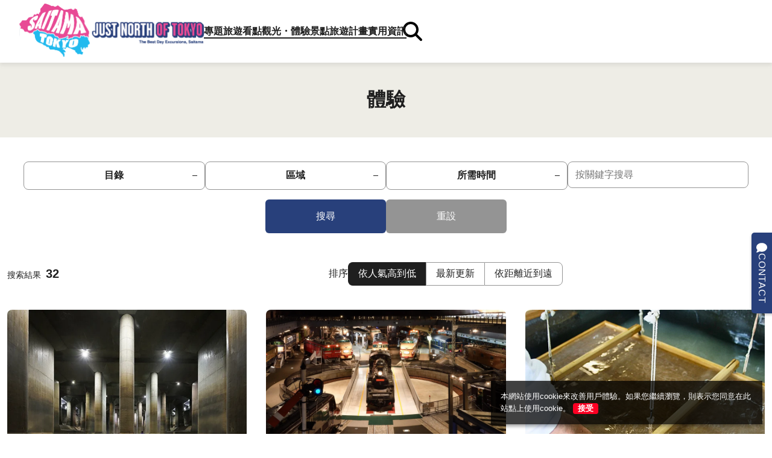

--- FILE ---
content_type: text/html; charset=UTF-8
request_url: https://saitama-supportdesk.com/zh-hant/experiences/?_sft_cat_experences=recommendation
body_size: 209620
content:
<!doctype html>
<html lang="zh-hant">
<head>
  <meta charset="UTF-8">
  <title>體驗 | 【公式】埼玉観光情報 | Just North of Tokyo</title>
  <meta name="viewport" content="width=device-width, initial-scale=1">
  <meta name="description" content="蒐集穿浴衣和服、參觀酒藏、和紙體驗、工廠見學等體驗活動，為您的日本之旅留下深刻印象。">
  <meta property="og:title" content="體驗 | 【公式】埼玉観光情報 | Just North of Tokyo">
  <meta property="og:type" content="article">
  <meta property="og:url" content="https://saitama-supportdesk.com/zh-hant/experiences/?_sft_cat_experences=recommendation">
  <meta property="og:site_name" content="【公式】埼玉観光情報 | Just North of Tokyo">
  <meta property="og:description" content="蒐集穿浴衣和服、參觀酒藏、和紙體驗、工廠見學等體驗活動，為您的日本之旅留下深刻印象。">
  <meta property="og:image" content="https://saitama-supportdesk.com/wp-content/themes/saitama-pref-multi/assets/images/common/og_image.png">
    <meta name='robots' content='max-image-preview:large' />
<link rel="alternate" hreflang="en" href="https://saitama-supportdesk.com/experiences/" />
<link rel="alternate" hreflang="zh-hant" href="https://saitama-supportdesk.com/zh-hant/experiences/" />
<link rel="alternate" hreflang="zh-hans" href="https://saitama-supportdesk.com/zh-hans/experiences/" />
<link rel="alternate" hreflang="ja" href="https://saitama-supportdesk.com/ja/experiences/" />
<link rel="alternate" hreflang="x-default" href="https://saitama-supportdesk.com/experiences/" />
<link rel='dns-prefetch' href='//use.fontawesome.com' />
<script type="text/javascript" id="wpp-js" src="https://saitama-supportdesk.com/wp-content/plugins/wordpress-popular-posts/assets/js/wpp.js?ver=7.3.6" data-sampling="0" data-sampling-rate="100" data-api-url="https://saitama-supportdesk.com/zh-hant/wp-json/wordpress-popular-posts" data-post-id="0" data-token="e89101a361" data-lang="0" data-debug="1"></script>
<style id='wp-img-auto-sizes-contain-inline-css' type='text/css'>
img:is([sizes=auto i],[sizes^="auto," i]){contain-intrinsic-size:3000px 1500px}
/*# sourceURL=wp-img-auto-sizes-contain-inline-css */
</style>
<style id='wp-emoji-styles-inline-css' type='text/css'>

	img.wp-smiley, img.emoji {
		display: inline !important;
		border: none !important;
		box-shadow: none !important;
		height: 1em !important;
		width: 1em !important;
		margin: 0 0.07em !important;
		vertical-align: -0.1em !important;
		background: none !important;
		padding: 0 !important;
	}
/*# sourceURL=wp-emoji-styles-inline-css */
</style>
<link rel='stylesheet' id='wp-block-library-css' href='https://saitama-supportdesk.com/wp-includes/css/dist/block-library/style.min.css?ver=6.9' type='text/css' media='all' />
<style id='global-styles-inline-css' type='text/css'>
:root{--wp--preset--aspect-ratio--square: 1;--wp--preset--aspect-ratio--4-3: 4/3;--wp--preset--aspect-ratio--3-4: 3/4;--wp--preset--aspect-ratio--3-2: 3/2;--wp--preset--aspect-ratio--2-3: 2/3;--wp--preset--aspect-ratio--16-9: 16/9;--wp--preset--aspect-ratio--9-16: 9/16;--wp--preset--color--black: #000000;--wp--preset--color--cyan-bluish-gray: #abb8c3;--wp--preset--color--white: #ffffff;--wp--preset--color--pale-pink: #f78da7;--wp--preset--color--vivid-red: #cf2e2e;--wp--preset--color--luminous-vivid-orange: #ff6900;--wp--preset--color--luminous-vivid-amber: #fcb900;--wp--preset--color--light-green-cyan: #7bdcb5;--wp--preset--color--vivid-green-cyan: #00d084;--wp--preset--color--pale-cyan-blue: #8ed1fc;--wp--preset--color--vivid-cyan-blue: #0693e3;--wp--preset--color--vivid-purple: #9b51e0;--wp--preset--gradient--vivid-cyan-blue-to-vivid-purple: linear-gradient(135deg,rgb(6,147,227) 0%,rgb(155,81,224) 100%);--wp--preset--gradient--light-green-cyan-to-vivid-green-cyan: linear-gradient(135deg,rgb(122,220,180) 0%,rgb(0,208,130) 100%);--wp--preset--gradient--luminous-vivid-amber-to-luminous-vivid-orange: linear-gradient(135deg,rgb(252,185,0) 0%,rgb(255,105,0) 100%);--wp--preset--gradient--luminous-vivid-orange-to-vivid-red: linear-gradient(135deg,rgb(255,105,0) 0%,rgb(207,46,46) 100%);--wp--preset--gradient--very-light-gray-to-cyan-bluish-gray: linear-gradient(135deg,rgb(238,238,238) 0%,rgb(169,184,195) 100%);--wp--preset--gradient--cool-to-warm-spectrum: linear-gradient(135deg,rgb(74,234,220) 0%,rgb(151,120,209) 20%,rgb(207,42,186) 40%,rgb(238,44,130) 60%,rgb(251,105,98) 80%,rgb(254,248,76) 100%);--wp--preset--gradient--blush-light-purple: linear-gradient(135deg,rgb(255,206,236) 0%,rgb(152,150,240) 100%);--wp--preset--gradient--blush-bordeaux: linear-gradient(135deg,rgb(254,205,165) 0%,rgb(254,45,45) 50%,rgb(107,0,62) 100%);--wp--preset--gradient--luminous-dusk: linear-gradient(135deg,rgb(255,203,112) 0%,rgb(199,81,192) 50%,rgb(65,88,208) 100%);--wp--preset--gradient--pale-ocean: linear-gradient(135deg,rgb(255,245,203) 0%,rgb(182,227,212) 50%,rgb(51,167,181) 100%);--wp--preset--gradient--electric-grass: linear-gradient(135deg,rgb(202,248,128) 0%,rgb(113,206,126) 100%);--wp--preset--gradient--midnight: linear-gradient(135deg,rgb(2,3,129) 0%,rgb(40,116,252) 100%);--wp--preset--font-size--small: 13px;--wp--preset--font-size--medium: 20px;--wp--preset--font-size--large: 36px;--wp--preset--font-size--x-large: 42px;--wp--preset--spacing--20: 0.44rem;--wp--preset--spacing--30: 0.67rem;--wp--preset--spacing--40: 1rem;--wp--preset--spacing--50: 1.5rem;--wp--preset--spacing--60: 2.25rem;--wp--preset--spacing--70: 3.38rem;--wp--preset--spacing--80: 5.06rem;--wp--preset--shadow--natural: 6px 6px 9px rgba(0, 0, 0, 0.2);--wp--preset--shadow--deep: 12px 12px 50px rgba(0, 0, 0, 0.4);--wp--preset--shadow--sharp: 6px 6px 0px rgba(0, 0, 0, 0.2);--wp--preset--shadow--outlined: 6px 6px 0px -3px rgb(255, 255, 255), 6px 6px rgb(0, 0, 0);--wp--preset--shadow--crisp: 6px 6px 0px rgb(0, 0, 0);}:where(.is-layout-flex){gap: 0.5em;}:where(.is-layout-grid){gap: 0.5em;}body .is-layout-flex{display: flex;}.is-layout-flex{flex-wrap: wrap;align-items: center;}.is-layout-flex > :is(*, div){margin: 0;}body .is-layout-grid{display: grid;}.is-layout-grid > :is(*, div){margin: 0;}:where(.wp-block-columns.is-layout-flex){gap: 2em;}:where(.wp-block-columns.is-layout-grid){gap: 2em;}:where(.wp-block-post-template.is-layout-flex){gap: 1.25em;}:where(.wp-block-post-template.is-layout-grid){gap: 1.25em;}.has-black-color{color: var(--wp--preset--color--black) !important;}.has-cyan-bluish-gray-color{color: var(--wp--preset--color--cyan-bluish-gray) !important;}.has-white-color{color: var(--wp--preset--color--white) !important;}.has-pale-pink-color{color: var(--wp--preset--color--pale-pink) !important;}.has-vivid-red-color{color: var(--wp--preset--color--vivid-red) !important;}.has-luminous-vivid-orange-color{color: var(--wp--preset--color--luminous-vivid-orange) !important;}.has-luminous-vivid-amber-color{color: var(--wp--preset--color--luminous-vivid-amber) !important;}.has-light-green-cyan-color{color: var(--wp--preset--color--light-green-cyan) !important;}.has-vivid-green-cyan-color{color: var(--wp--preset--color--vivid-green-cyan) !important;}.has-pale-cyan-blue-color{color: var(--wp--preset--color--pale-cyan-blue) !important;}.has-vivid-cyan-blue-color{color: var(--wp--preset--color--vivid-cyan-blue) !important;}.has-vivid-purple-color{color: var(--wp--preset--color--vivid-purple) !important;}.has-black-background-color{background-color: var(--wp--preset--color--black) !important;}.has-cyan-bluish-gray-background-color{background-color: var(--wp--preset--color--cyan-bluish-gray) !important;}.has-white-background-color{background-color: var(--wp--preset--color--white) !important;}.has-pale-pink-background-color{background-color: var(--wp--preset--color--pale-pink) !important;}.has-vivid-red-background-color{background-color: var(--wp--preset--color--vivid-red) !important;}.has-luminous-vivid-orange-background-color{background-color: var(--wp--preset--color--luminous-vivid-orange) !important;}.has-luminous-vivid-amber-background-color{background-color: var(--wp--preset--color--luminous-vivid-amber) !important;}.has-light-green-cyan-background-color{background-color: var(--wp--preset--color--light-green-cyan) !important;}.has-vivid-green-cyan-background-color{background-color: var(--wp--preset--color--vivid-green-cyan) !important;}.has-pale-cyan-blue-background-color{background-color: var(--wp--preset--color--pale-cyan-blue) !important;}.has-vivid-cyan-blue-background-color{background-color: var(--wp--preset--color--vivid-cyan-blue) !important;}.has-vivid-purple-background-color{background-color: var(--wp--preset--color--vivid-purple) !important;}.has-black-border-color{border-color: var(--wp--preset--color--black) !important;}.has-cyan-bluish-gray-border-color{border-color: var(--wp--preset--color--cyan-bluish-gray) !important;}.has-white-border-color{border-color: var(--wp--preset--color--white) !important;}.has-pale-pink-border-color{border-color: var(--wp--preset--color--pale-pink) !important;}.has-vivid-red-border-color{border-color: var(--wp--preset--color--vivid-red) !important;}.has-luminous-vivid-orange-border-color{border-color: var(--wp--preset--color--luminous-vivid-orange) !important;}.has-luminous-vivid-amber-border-color{border-color: var(--wp--preset--color--luminous-vivid-amber) !important;}.has-light-green-cyan-border-color{border-color: var(--wp--preset--color--light-green-cyan) !important;}.has-vivid-green-cyan-border-color{border-color: var(--wp--preset--color--vivid-green-cyan) !important;}.has-pale-cyan-blue-border-color{border-color: var(--wp--preset--color--pale-cyan-blue) !important;}.has-vivid-cyan-blue-border-color{border-color: var(--wp--preset--color--vivid-cyan-blue) !important;}.has-vivid-purple-border-color{border-color: var(--wp--preset--color--vivid-purple) !important;}.has-vivid-cyan-blue-to-vivid-purple-gradient-background{background: var(--wp--preset--gradient--vivid-cyan-blue-to-vivid-purple) !important;}.has-light-green-cyan-to-vivid-green-cyan-gradient-background{background: var(--wp--preset--gradient--light-green-cyan-to-vivid-green-cyan) !important;}.has-luminous-vivid-amber-to-luminous-vivid-orange-gradient-background{background: var(--wp--preset--gradient--luminous-vivid-amber-to-luminous-vivid-orange) !important;}.has-luminous-vivid-orange-to-vivid-red-gradient-background{background: var(--wp--preset--gradient--luminous-vivid-orange-to-vivid-red) !important;}.has-very-light-gray-to-cyan-bluish-gray-gradient-background{background: var(--wp--preset--gradient--very-light-gray-to-cyan-bluish-gray) !important;}.has-cool-to-warm-spectrum-gradient-background{background: var(--wp--preset--gradient--cool-to-warm-spectrum) !important;}.has-blush-light-purple-gradient-background{background: var(--wp--preset--gradient--blush-light-purple) !important;}.has-blush-bordeaux-gradient-background{background: var(--wp--preset--gradient--blush-bordeaux) !important;}.has-luminous-dusk-gradient-background{background: var(--wp--preset--gradient--luminous-dusk) !important;}.has-pale-ocean-gradient-background{background: var(--wp--preset--gradient--pale-ocean) !important;}.has-electric-grass-gradient-background{background: var(--wp--preset--gradient--electric-grass) !important;}.has-midnight-gradient-background{background: var(--wp--preset--gradient--midnight) !important;}.has-small-font-size{font-size: var(--wp--preset--font-size--small) !important;}.has-medium-font-size{font-size: var(--wp--preset--font-size--medium) !important;}.has-large-font-size{font-size: var(--wp--preset--font-size--large) !important;}.has-x-large-font-size{font-size: var(--wp--preset--font-size--x-large) !important;}
/*# sourceURL=global-styles-inline-css */
</style>

<style id='classic-theme-styles-inline-css' type='text/css'>
/*! This file is auto-generated */
.wp-block-button__link{color:#fff;background-color:#32373c;border-radius:9999px;box-shadow:none;text-decoration:none;padding:calc(.667em + 2px) calc(1.333em + 2px);font-size:1.125em}.wp-block-file__button{background:#32373c;color:#fff;text-decoration:none}
/*# sourceURL=/wp-includes/css/classic-themes.min.css */
</style>
<link rel='stylesheet' id='contact-form-7-css' href='https://saitama-supportdesk.com/wp-content/plugins/contact-form-7/includes/css/styles.css?ver=6.1.3' type='text/css' media='all' />
<link rel='stylesheet' id='wpml-legacy-vertical-list-0-css' href='https://saitama-supportdesk.com/wp-content/plugins/sitepress-multilingual-cms/templates/language-switchers/legacy-list-vertical/style.min.css?ver=1' type='text/css' media='all' />
<link rel='stylesheet' id='search-filter-plugin-styles-css' href='https://saitama-supportdesk.com/wp-content/plugins/search-filter-pro/public/assets/css/search-filter.min.css?ver=2.5.13' type='text/css' media='all' />
<link rel='stylesheet' id='wordpress-popular-posts-css-css' href='https://saitama-supportdesk.com/wp-content/plugins/wordpress-popular-posts/assets/css/wpp.css?ver=7.3.6' type='text/css' media='all' />
<link rel='stylesheet' id='saitama_pref_multi-style-css' href='https://saitama-supportdesk.com/wp-content/themes/saitama-pref-multi/assets/stylesheets/bundle.css?ver=1.0.0' type='text/css' media='all' />
<link rel='stylesheet' id='font-awesome-cdn-webfont-all-css' href='https://use.fontawesome.com/releases/v5.15.1/css/all.css' type='text/css' media='all' integrity="sha384-vp86vTRFVJgpjF9jiIGPEEqYqlDwgyBgEF109VFjmqGmIY/Y4HV4d3Gp2irVfcrp" crossorigin="anonymous" />
<script type="text/javascript" id="wpml-cookie-js-extra">
/* <![CDATA[ */
var wpml_cookies = {"wp-wpml_current_language":{"value":"zh-hant","expires":1,"path":"/"}};
var wpml_cookies = {"wp-wpml_current_language":{"value":"zh-hant","expires":1,"path":"/"}};
//# sourceURL=wpml-cookie-js-extra
/* ]]> */
</script>
<script type="text/javascript" src="https://saitama-supportdesk.com/wp-content/plugins/sitepress-multilingual-cms/res/js/cookies/language-cookie.js?ver=485900" id="wpml-cookie-js" defer="defer" data-wp-strategy="defer"></script>
<script type="text/javascript" src="https://saitama-supportdesk.com/wp-includes/js/jquery/jquery.min.js?ver=3.7.1" id="jquery-core-js"></script>
<script type="text/javascript" src="https://saitama-supportdesk.com/wp-includes/js/jquery/jquery-migrate.min.js?ver=3.4.1" id="jquery-migrate-js"></script>
<script type="text/javascript" id="search-filter-plugin-build-js-extra">
/* <![CDATA[ */
var SF_LDATA = {"ajax_url":"https://saitama-supportdesk.com/wp-admin/admin-ajax.php","home_url":"https://saitama-supportdesk.com/zh-hant/","extensions":[]};
//# sourceURL=search-filter-plugin-build-js-extra
/* ]]> */
</script>
<script type="text/javascript" src="https://saitama-supportdesk.com/wp-content/plugins/search-filter-pro/public/assets/js/search-filter-build.min.js?ver=2.5.13" id="search-filter-plugin-build-js"></script>
<script type="text/javascript" src="https://saitama-supportdesk.com/wp-content/plugins/search-filter-pro/public/assets/js/chosen.jquery.min.js?ver=2.5.13" id="search-filter-plugin-chosen-js"></script>
<link rel="https://api.w.org/" href="https://saitama-supportdesk.com/zh-hant/wp-json/" /><meta name="generator" content="WPML ver:4.8.5 stt:59,61,1,28,29,52;" />
            <style id="wpp-loading-animation-styles">@-webkit-keyframes bgslide{from{background-position-x:0}to{background-position-x:-200%}}@keyframes bgslide{from{background-position-x:0}to{background-position-x:-200%}}.wpp-widget-block-placeholder,.wpp-shortcode-placeholder{margin:0 auto;width:60px;height:3px;background:#dd3737;background:linear-gradient(90deg,#dd3737 0%,#571313 10%,#dd3737 100%);background-size:200% auto;border-radius:3px;-webkit-animation:bgslide 1s infinite linear;animation:bgslide 1s infinite linear}</style>
            <noscript><style>.lazyload[data-src]{display:none !important;}</style></noscript><style>.lazyload{background-image:none !important;}.lazyload:before{background-image:none !important;}</style>  <!-- Google Tag Manager -->
  <script>(function(w,d,s,l,i){w[l]=w[l]||[];w[l].push({'gtm.start':
  new Date().getTime(),event:'gtm.js'});var f=d.getElementsByTagName(s)[0],
  j=d.createElement(s),dl=l!='dataLayer'?'&l='+l:'';j.async=true;j.src=
  'https://www.googletagmanager.com/gtm.js?id='+i+dl;f.parentNode.insertBefore(j,f);
  })(window,document,'script','dataLayer','GTM-N8938N4');</script>
  <!-- End Google Tag Manager -->
    <!-- User Heat Tag -->
  <script type="text/javascript">
  (function(add, cla){window['UserHeatTag']=cla;window[cla]=window[cla]||function(){(window[cla].q=window[cla].q||[]).push(arguments)},window[cla].l=1*new Date();var ul=document.createElement('script');var tag = document.getElementsByTagName('script')[0];ul.async=1;ul.src=add;tag.parentNode.insertBefore(ul,tag);})('//uh.nakanohito.jp/uhj2/uh.js', '_uhtracker');_uhtracker({id:'uhb8kZSVM7'});
  </script>
  <!-- End User Heat Tag -->
</head>

<body class="archive post-type-archive post-type-archive-experiences wp-theme-saitama-pref-multi">
  <!-- Google Tag Manager (noscript) -->
  <noscript><iframe src="https://www.googletagmanager.com/ns.html?id=GTM-N8938N4"
  height="0" width="0" style="display:none;visibility:hidden"></iframe></noscript>
  <!-- End Google Tag Manager (noscript) -->

  <header class="global-header" data-fixed-header>
    <div class="global-header__logo">
      <a href="https://saitama-supportdesk.com/zh-hant/"><img src="[data-uri]" alt="【公式】埼玉観光情報 | Just North of Tokyoto Top" width="306" height="88" data-src="https://saitama-supportdesk.com/wp-content/themes/saitama-pref-multi/assets/images/common/img_logo-asia.svg" decoding="async" class="lazyload" data-eio-rwidth="306" data-eio-rheight="88"><noscript><img src="https://saitama-supportdesk.com/wp-content/themes/saitama-pref-multi/assets/images/common/img_logo-asia.svg" alt="【公式】埼玉観光情報 | Just North of Tokyoto Top" width="306" height="88" data-eio="l"></noscript></a>
    </div>
    <nav class="global-nav">
      <button class="global-nav__btn js-menu-toggle" type="button" aria-expanded="false" aria-controls="menu" aria-label="メニュー">
        <span></span>
        <span></span>
        <span></span>
      </button>
      <div class="global-menu" id="menu" data-role="global-menu">
        <div class="global-main-menu">
          <div class="global-main-menu-list">
            <div class="global-main-menu-list-item global-main-menu-list-item--feature">
                            <a href="https://saitama-supportdesk.com/zh-hant/features/" class="global-main-menu-list-item__link">
                <span>專題</span>
              </a>
                          </div>
            <div class="global-main-menu-list-item global-main-menu-list-item--discover">
              <a href="" class="global-main-menu-list-item__link js-mega-menu-toggle">
                <span>旅遊看點</span>
              </a>
              <div class="mega-menu">
                <div class="mega-menu-list">
                  <a href="https://saitama-supportdesk.com/zh-hant/spots/" class="mega-menu-list-link">
                    <div class="mega-menu-list-link__img"><img src="[data-uri]" alt="觀光" loading="lazy" data-src="https://saitama-supportdesk.com/wp-content/themes/saitama-pref-multi/assets/images/common/img_mega-menu-sightseeing.webp" decoding="async" class="lazyload" data-eio-rwidth="400" data-eio-rheight="267"><noscript><img src="https://saitama-supportdesk.com/wp-content/themes/saitama-pref-multi/assets/images/common/img_mega-menu-sightseeing.webp" alt="觀光" loading="lazy" data-eio="l"></noscript></div>
                    <p class="mega-menu-list-link__label">觀光</p>
                  </a>
                  <a href="https://saitama-supportdesk.com/zh-hant/events/" class="mega-menu-list-link">
                    <div class="mega-menu-list-link__img"><img src="[data-uri]" alt="全年活動" loading="lazy" data-src="https://saitama-supportdesk.com/wp-content/themes/saitama-pref-multi/assets/images/common/img_mega-menu-events.webp" decoding="async" class="lazyload" data-eio-rwidth="463" data-eio-rheight="260"><noscript><img src="https://saitama-supportdesk.com/wp-content/themes/saitama-pref-multi/assets/images/common/img_mega-menu-events.webp" alt="全年活動" loading="lazy" data-eio="l"></noscript></div>
                    <p class="mega-menu-list-link__label">全年活動</p>
                  </a>
                  <a href="https://saitama-supportdesk.com/zh-hant/restaurant/" class="mega-menu-list-link">
                    <div class="mega-menu-list-link__img"><img src="[data-uri]" alt="餐廳" loading="lazy" data-src="https://saitama-supportdesk.com/wp-content/themes/saitama-pref-multi/assets/images/common/img_mega-menu-restaurants.webp" decoding="async" class="lazyload" data-eio-rwidth="400" data-eio-rheight="300"><noscript><img src="https://saitama-supportdesk.com/wp-content/themes/saitama-pref-multi/assets/images/common/img_mega-menu-restaurants.webp" alt="餐廳" loading="lazy" data-eio="l"></noscript></div>
                    <p class="mega-menu-list-link__label">餐廳</p>
                  </a>
                  <a href="https://saitama-supportdesk.com/zh-hant/specialty/" class="mega-menu-list-link">
                    <div class="mega-menu-list-link__img"><img src="[data-uri]" alt="美食/紀念品" loading="lazy" data-src="https://saitama-supportdesk.com/wp-content/themes/saitama-pref-multi/assets/images/common/img_mega-menu-specialty.webp" decoding="async" class="lazyload" data-eio-rwidth="400" data-eio-rheight="300"><noscript><img src="https://saitama-supportdesk.com/wp-content/themes/saitama-pref-multi/assets/images/common/img_mega-menu-specialty.webp" alt="美食/紀念品" loading="lazy" data-eio="l"></noscript></div>
                    <p class="mega-menu-list-link__label">美食/紀念品</p>
                  </a>
                  <a href="https://saitama-supportdesk.com/zh-hant/area/" class="mega-menu-list-link">
                    <div class="mega-menu-list-link__img"><img src="[data-uri]" alt="區域指南" data-src="https://saitama-supportdesk.com/wp-content/themes/saitama-pref-multi/assets/images/common/img_mega-menu-area.webp" decoding="async" class="lazyload" data-eio-rwidth="400" data-eio-rheight="300"><noscript><img src="https://saitama-supportdesk.com/wp-content/themes/saitama-pref-multi/assets/images/common/img_mega-menu-area.webp" alt="區域指南" data-eio="l"></noscript></div>
                    <p class="mega-menu-list-link__label">區域指南</p>
                  </a>
                </div>
              </div>
            </div>
            <div class="global-main-menu-list-item global-main-menu-list-item--things-to-do">
                              <a href="https://saitama-supportdesk.com/zh-hant/experiences/" class="global-main-menu-list-item__link">
                  <span>觀光・體驗景點</span>
                </a>
                          </div>
            <div class="global-main-menu-list-item global-main-menu-list-item--plan-your-trip">
              <a href="" class="global-main-menu-list-item__link js-mega-menu-toggle">
                <span>旅遊計畫</span>
              </a>
              <div class="mega-menu">
                <div class="mega-menu-list">
                  <a href="https://saitama-supportdesk.com/zh-hant/courses/" class="mega-menu-list-link">
                    <div class="mega-menu-list-link__img"><img src="[data-uri]" alt="旅遊路線範例" data-src="https://saitama-supportdesk.com/wp-content/themes/saitama-pref-multi/assets/images/common/img_mega-menu-routes.webp" decoding="async" class="lazyload" data-eio-rwidth="400" data-eio-rheight="300"><noscript><img src="https://saitama-supportdesk.com/wp-content/themes/saitama-pref-multi/assets/images/common/img_mega-menu-routes.webp" alt="旅遊路線範例" data-eio="l"></noscript></div>
                    <p class="mega-menu-list-link__label">旅遊路線範例</p>
                  </a>
                  <a href="https://saitama-supportdesk.com/zh-hant/stay/" class="mega-menu-list-link">
                    <div class="mega-menu-list-link__img"><img src="[data-uri]" alt="住宿設施" data-src="https://saitama-supportdesk.com/wp-content/themes/saitama-pref-multi/assets/images/common/img_mega-menu-accommodation.webp" decoding="async" class="lazyload" data-eio-rwidth="200" data-eio-rheight="130"><noscript><img src="https://saitama-supportdesk.com/wp-content/themes/saitama-pref-multi/assets/images/common/img_mega-menu-accommodation.webp" alt="住宿設施" data-eio="l"></noscript></div>
                    <p class="mega-menu-list-link__label">住宿設施</p>
                  </a>
                  <a href="https://saitama-supportdesk.com/zh-hant/digital-map/" class="mega-menu-list-link">
                    <div class="mega-menu-list-link__img"><img src="[data-uri]" alt="觀光地圖" data-src="https://saitama-supportdesk.com/wp-content/themes/saitama-pref-multi/assets/images/common/img_mega-menu-digitalmap.webp" decoding="async" class="lazyload" data-eio-rwidth="200" data-eio-rheight="130"><noscript><img src="https://saitama-supportdesk.com/wp-content/themes/saitama-pref-multi/assets/images/common/img_mega-menu-digitalmap.webp" alt="觀光地圖" data-eio="l"></noscript></div>
                    <p class="mega-menu-list-link__label">觀光地圖</p>
                  </a>
                  <a href="https://saitama-supportdesk.com/zh-hant/access/" class="mega-menu-list-link">
                    <div class="mega-menu-list-link__img"><img src="[data-uri]" alt="交通" data-src="https://saitama-supportdesk.com/wp-content/themes/saitama-pref-multi/assets/images/common/img_mega-menu-access.webp" decoding="async" class="lazyload" data-eio-rwidth="462" data-eio-rheight="260"><noscript><img src="https://saitama-supportdesk.com/wp-content/themes/saitama-pref-multi/assets/images/common/img_mega-menu-access.webp" alt="交通" data-eio="l"></noscript></div>
                    <p class="mega-menu-list-link__label">交通</p>
                  </a>
                  <a href="https://saitama-supportdesk.com/zh-hant/ai-concierge/" class="mega-menu-list-link">
                    <div class="mega-menu-list-link__img"><img src="[data-uri]" alt="AI行程規劃" data-src="https://saitama-supportdesk.com/wp-content/themes/saitama-pref-multi/assets/images/common/img_mega-menu-aiconcierge.webp" decoding="async" class="lazyload" data-eio-rwidth="455" data-eio-rheight="260"><noscript><img src="https://saitama-supportdesk.com/wp-content/themes/saitama-pref-multi/assets/images/common/img_mega-menu-aiconcierge.webp" alt="AI行程規劃" data-eio="l"></noscript></div>
                    <p class="mega-menu-list-link__label">AI行程規劃</p>
                  </a>
                  <a href="https://saitama-supportdesk.com/zh-hant/topics/" class="mega-menu-list-link">
                    <div class="mega-menu-list-link__img"><img src="[data-uri]" alt="最新消息" data-src="https://saitama-supportdesk.com/wp-content/themes/saitama-pref-multi/assets/images/common/img_mega-menu-topics.webp" decoding="async" class="lazyload" data-eio-rwidth="400" data-eio-rheight="267"><noscript><img src="https://saitama-supportdesk.com/wp-content/themes/saitama-pref-multi/assets/images/common/img_mega-menu-topics.webp" alt="最新消息" data-eio="l"></noscript></div>
                    <p class="mega-menu-list-link__label">最新消息</p>
                  </a>
                </div>
              </div>
            </div>
            <div class="global-main-menu-list-item global-main-menu-list-item--useful-info">
              <a href="" class="global-main-menu-list-item__link js-mega-menu-toggle">
                <span>實用資訊</span>
              </a>
              <div class="mega-menu">
                <div class="mega-menu-list">
                  <a href="https://saitama-supportdesk.com/zh-hant/tips/" class="mega-menu-list-link">
                    <div class="mega-menu-list-link__img"><img src="[data-uri]" alt="實用資訊" data-src="https://saitama-supportdesk.com/wp-content/themes/saitama-pref-multi/assets/images/common/img_mega-menu-tips.webp" decoding="async" class="lazyload" data-eio-rwidth="400" data-eio-rheight="267"><noscript><img src="https://saitama-supportdesk.com/wp-content/themes/saitama-pref-multi/assets/images/common/img_mega-menu-tips.webp" alt="實用資訊" data-eio="l"></noscript></div>
                    <p class="mega-menu-list-link__label">實用資訊</p>
                  </a>
                  <a href="https://saitama-supportdesk.com/zh-hant/supportdesk/" class="mega-menu-list-link">
                    <div class="mega-menu-list-link__img"><img src="[data-uri]" alt="關於我們" data-src="https://saitama-supportdesk.com/wp-content/themes/saitama-pref-multi/assets/images/common/img_mega-menu-supportdesk.webp" decoding="async" class="lazyload" data-eio-rwidth="408" data-eio-rheight="260"><noscript><img src="https://saitama-supportdesk.com/wp-content/themes/saitama-pref-multi/assets/images/common/img_mega-menu-supportdesk.webp" alt="關於我們" data-eio="l"></noscript></div>
                    <p class="mega-menu-list-link__label">關於我們</p>
                  </a>
                                      <a href="https://saitama-supportdesk.com/zh-hant/brochure/" class="mega-menu-list-link">
                      <div class="mega-menu-list-link__img"><img src="[data-uri]" alt="旅遊電子書" data-src="https://saitama-supportdesk.com/wp-content/themes/saitama-pref-multi/assets/images/common/img_mega-menu-brochures.webp" decoding="async" class="lazyload" data-eio-rwidth="511" data-eio-rheight="260"><noscript><img src="https://saitama-supportdesk.com/wp-content/themes/saitama-pref-multi/assets/images/common/img_mega-menu-brochures.webp" alt="旅遊電子書" data-eio="l"></noscript></div>
                      <p class="mega-menu-list-link__label">旅遊電子書</p>
                    </a>
                                                                          <a href="https://saitama-supportdesk.com/zh-hant/photos/" class="mega-menu-list-link">
                                        <div class="mega-menu-list-link__img"><img src="[data-uri]" alt="圖片資料庫" data-src="https://saitama-supportdesk.com/wp-content/themes/saitama-pref-multi/assets/images/common/img_mega-menu-photos.webp" decoding="async" class="lazyload" data-eio-rwidth="400" data-eio-rheight="267"><noscript><img src="https://saitama-supportdesk.com/wp-content/themes/saitama-pref-multi/assets/images/common/img_mega-menu-photos.webp" alt="圖片資料庫" data-eio="l"></noscript></div>
                      <p class="mega-menu-list-link__label">圖片資料庫</p>
                    </a>
                                                        <a href="https://saitama-supportdesk.com/zh-hant/movies/" class="mega-menu-list-link">
                      <div class="mega-menu-list-link__img"><img src="[data-uri]" alt="影音資料庫" data-src="https://saitama-supportdesk.com/wp-content/themes/saitama-pref-multi/assets/images/common/img_mega-menu-movies.webp" decoding="async" class="lazyload" data-eio-rwidth="200" data-eio-rheight="130"><noscript><img src="https://saitama-supportdesk.com/wp-content/themes/saitama-pref-multi/assets/images/common/img_mega-menu-movies.webp" alt="影音資料庫" data-eio="l"></noscript></div>
                      <p class="mega-menu-list-link__label">影音資料庫</p>
                    </a>
                                  </div>
              </div>
            </div>
          </div>
        </div>
        <div class="global-menu-seach">
          <button type="button" class="global-menu-seach__btn" aria-label="検索">
            <span class="icon" aria-hidden="true"></span><svg xmlns="http://www.w3.org/2000/svg" class="svg-icon" viewBox="0 0 512 512"><!--!Font Awesome Free 6.5.2 by @fontawesome - https://fontawesome.com License - https://fontawesome.com/license/free Copyright 2024 Fonticons, Inc.--><path fill="currentColor" d="M416 208c0 45.9-14.9 88.3-40 122.7L502.6 457.4c12.5 12.5 12.5 32.8 0 45.3s-32.8 12.5-45.3 0L330.7 376c-34.4 25.2-76.8 40-122.7 40C93.1 416 0 322.9 0 208S93.1 0 208 0S416 93.1 416 208zM208 352a144 144 0 1 0 0-288 144 144 0 1 0 0 288z"/></svg>          </button>
          <div class="global-menu-seach__contents">
            <script async src="https://cse.google.com/cse.js?cx=4796856df67a04859"></script>
            <div class="gcse-search"></div>
          </div>
        </div>
        <div class="global-menu-language">
          <button type="button" class="global-menu-language__btn" aria-expanded="false" aria-controls="language-selector" aria-label="言語選択メニュー">
            <span class="icon" aria-hidden="true"><svg xmlns="http://www.w3.org/2000/svg" class="svg-icon" viewBox="0 0 512 512"><!--!Font Awesome Free 6.5.2 by @fontawesome - https://fontawesome.com License - https://fontawesome.com/license/free Copyright 2024 Fonticons, Inc.--><path fill="currentColor" d="M352 256c0 22.2-1.2 43.6-3.3 64H163.3c-2.2-20.4-3.3-41.8-3.3-64s1.2-43.6 3.3-64H348.7c2.2 20.4 3.3 41.8 3.3 64zm28.8-64H503.9c5.3 20.5 8.1 41.9 8.1 64s-2.8 43.5-8.1 64H380.8c2.1-20.6 3.2-42 3.2-64s-1.1-43.4-3.2-64zm112.6-32H376.7c-10-63.9-29.8-117.4-55.3-151.6c78.3 20.7 142 77.5 171.9 151.6zm-149.1 0H167.7c6.1-36.4 15.5-68.6 27-94.7c10.5-23.6 22.2-40.7 33.5-51.5C239.4 3.2 248.7 0 256 0s16.6 3.2 27.8 13.8c11.3 10.8 23 27.9 33.5 51.5c11.6 26 20.9 58.2 27 94.7zm-209 0H18.6C48.6 85.9 112.2 29.1 190.6 8.4C165.1 42.6 145.3 96.1 135.3 160zM8.1 192H131.2c-2.1 20.6-3.2 42-3.2 64s1.1 43.4 3.2 64H8.1C2.8 299.5 0 278.1 0 256s2.8-43.5 8.1-64zM194.7 446.6c-11.6-26-20.9-58.2-27-94.6H344.3c-6.1 36.4-15.5 68.6-27 94.6c-10.5 23.6-22.2 40.7-33.5 51.5C272.6 508.8 263.3 512 256 512s-16.6-3.2-27.8-13.8c-11.3-10.8-23-27.9-33.5-51.5zM135.3 352c10 63.9 29.8 117.4 55.3 151.6C112.2 482.9 48.6 426.1 18.6 352H135.3zm358.1 0c-30 74.1-93.6 130.9-171.9 151.6c25.5-34.2 45.2-87.7 55.3-151.6H493.4z"/></svg></span>
            <span class="text">Languages</span>
          </button>
          <div class="global-menu-language__list" id="language-selector">
            
<div class="wpml-ls-statics-shortcode_actions wpml-ls wpml-ls-legacy-list-vertical">
	<ul role="menu">

					<li class="wpml-ls-slot-shortcode_actions wpml-ls-item wpml-ls-item-en wpml-ls-first-item wpml-ls-item-legacy-list-vertical" role="none">
				<a href="https://saitama-supportdesk.com/experiences/" class="wpml-ls-link" role="menuitem" aria-label="Switch to English" title="Switch to English">
					<span class="wpml-ls-native" lang="en">English</span></a>
			</li>
					<li class="wpml-ls-slot-shortcode_actions wpml-ls-item wpml-ls-item-zh-hant wpml-ls-current-language wpml-ls-item-legacy-list-vertical" role="none">
				<a href="https://saitama-supportdesk.com/zh-hant/experiences/" class="wpml-ls-link" role="menuitem" >
					<span class="wpml-ls-native" role="menuitem">繁體中文</span></a>
			</li>
					<li class="wpml-ls-slot-shortcode_actions wpml-ls-item wpml-ls-item-zh-hans wpml-ls-item-legacy-list-vertical" role="none">
				<a href="https://saitama-supportdesk.com/zh-hans/experiences/" class="wpml-ls-link" role="menuitem" aria-label="Switch to 简体中文" title="Switch to 简体中文">
					<span class="wpml-ls-native" lang="zh-hans">简体中文</span></a>
			</li>
					<li class="wpml-ls-slot-shortcode_actions wpml-ls-item wpml-ls-item-ja wpml-ls-last-item wpml-ls-item-legacy-list-vertical" role="none">
				<a href="https://saitama-supportdesk.com/ja/experiences/" class="wpml-ls-link" role="menuitem" aria-label="Switch to 日本語" title="Switch to 日本語">
					<span class="wpml-ls-native" lang="ja">日本語</span></a>
			</li>
		
	</ul>
</div>
          </div>
        </div>
      </div>
    </nav>
  </header>

<main id="primary" class="main">

  <article class="archive-contents">
    <header class="archive-contents-header">
      <h1 class="archive-contents-header__title">體驗</h1>
    </header>
    <div class="archive-contents-body">
      <div class="mp-container">
        <div class="saf-form-wrap">
          <div class="saf-field">
            <form data-sf-form-id='27239' data-is-rtl='0' data-maintain-state='' data-results-url='https://saitama-supportdesk.com/zh-hant/experiences/' data-ajax-form-url='https://saitama-supportdesk.com/zh-hant/?sfid=27239&amp;sf_action=get_data&amp;sf_data=form' data-display-result-method='post_type_archive' data-use-history-api='1' data-template-loaded='0' data-lang-code='zh-hant' data-ajax='0' data-init-paged='1' data-auto-update='1' action='https://saitama-supportdesk.com/zh-hant/experiences/' method='post' class='searchandfilter' id='search-filter-form-27239' autocomplete='off' data-instance-count='1'><ul><li class="sf-field-taxonomy-cat_experiences" data-sf-field-name="_sft_cat_experiences" data-sf-field-type="taxonomy" data-sf-field-input-type="checkbox"><h4>目錄</h4>		<ul data-operator="or" class="">
			
			<li class="sf-level-0 sf-item-910" data-sf-count="3" data-sf-depth="0"><input  class="sf-input-checkbox" type="checkbox" value="harvesting" name="_sft_cat_experiences[]" id="sf-input-ed1aee13c5e6cb608a4a4729a18f2551"><label class="sf-label-checkbox" for="sf-input-ed1aee13c5e6cb608a4a4729a18f2551">收穫體驗</label></li><li class="sf-level-0 sf-item-915" data-sf-count="10" data-sf-depth="0"><input  class="sf-input-checkbox" type="checkbox" value="experience-food-drink" name="_sft_cat_experiences[]" id="sf-input-b0477cae9148472d99faae7062fe52d4"><label class="sf-label-checkbox" for="sf-input-b0477cae9148472d99faae7062fe52d4">美食 / 飲品（日本酒）體驗</label></li><li class="sf-level-0 sf-item-922" data-sf-count="8" data-sf-depth="0"><input  class="sf-input-checkbox" type="checkbox" value="factory" name="_sft_cat_experiences[]" id="sf-input-53c3f0f932631af6fded327a318285ff"><label class="sf-label-checkbox" for="sf-input-53c3f0f932631af6fded327a318285ff">體驗設施 / 工廠參觀</label></li><li class="sf-level-0 sf-item-927" data-sf-count="4" data-sf-depth="0"><input  class="sf-input-checkbox" type="checkbox" value="experience-nature" name="_sft_cat_experiences[]" id="sf-input-64cda0a7fd3eb88e8ba123b59236fed7"><label class="sf-label-checkbox" for="sf-input-64cda0a7fd3eb88e8ba123b59236fed7">自然活動</label></li><li class="sf-level-0 sf-item-935" data-sf-count="2" data-sf-depth="0"><input  class="sf-input-checkbox" type="checkbox" value="experience-other" name="_sft_cat_experiences[]" id="sf-input-ecac1fb8cab0c8734720c1bf40315a19"><label class="sf-label-checkbox" for="sf-input-ecac1fb8cab0c8734720c1bf40315a19">其他</label></li><li class="sf-level-0 sf-item-900" data-sf-count="12" data-sf-depth="0"><input  class="sf-input-checkbox" type="checkbox" value="experience-history" name="_sft_cat_experiences[]" id="sf-input-8f5c4034c6736dfd7b0cb4f00e26e16b"><label class="sf-label-checkbox" for="sf-input-8f5c4034c6736dfd7b0cb4f00e26e16b">歷史與文化體驗</label></li><li class="sf-level-0 sf-item-905" data-sf-count="9" data-sf-depth="0"><input  class="sf-input-checkbox" type="checkbox" value="craftsmanship" name="_sft_cat_experiences[]" id="sf-input-998b091f96a7ae57362981b2ee0c66e2"><label class="sf-label-checkbox" for="sf-input-998b091f96a7ae57362981b2ee0c66e2">工藝體驗</label></li>		</ul>
		</li><li class="sf-field-taxonomy-area" data-sf-field-name="_sft_area" data-sf-field-type="taxonomy" data-sf-field-input-type="checkbox"><h4>區域</h4>		<ul data-operator="or" class="">
			
			<li class="sf-level-0 sf-item-64" data-sf-count="25" data-sf-depth="0"><input  class="sf-input-checkbox" type="checkbox" value="chichibu" name="_sft_area[]" id="sf-input-7801731fd072d4643ea0d33e258d68f1"><label class="sf-label-checkbox" for="sf-input-7801731fd072d4643ea0d33e258d68f1">秩父地區</label><ul class="children"><li class="sf-level-1 sf-item-263" data-sf-count="12" data-sf-depth="1"><input  class="sf-input-checkbox" type="checkbox" value="city55" name="_sft_area[]" id="sf-input-7aa6db5aa6dbcb92ded84af71b316df5"><label class="sf-label-checkbox" for="sf-input-7aa6db5aa6dbcb92ded84af71b316df5">小鹿野町</label></li><li class="sf-level-1 sf-item-269" data-sf-count="34" data-sf-depth="1"><input  class="sf-input-checkbox" type="checkbox" value="city52" name="_sft_area[]" id="sf-input-0b617c7bcb9395fabe6160d7d7aab075"><label class="sf-label-checkbox" for="sf-input-0b617c7bcb9395fabe6160d7d7aab075">橫瀨町</label></li><li class="sf-level-1 sf-item-274" data-sf-count="4" data-sf-depth="1"><input  class="sf-input-checkbox" type="checkbox" value="city53" name="_sft_area[]" id="sf-input-f213a655d3e714e975ca556a2e5c37a4"><label class="sf-label-checkbox" for="sf-input-f213a655d3e714e975ca556a2e5c37a4">皆野町</label></li><li class="sf-level-1 sf-item-279" data-sf-count="69" data-sf-depth="1"><input  class="sf-input-checkbox" type="checkbox" value="city06" name="_sft_area[]" id="sf-input-1c002690f2094fb6273f9c18c8375524"><label class="sf-label-checkbox" for="sf-input-1c002690f2094fb6273f9c18c8375524">秩父市</label></li><li class="sf-level-1 sf-item-284" data-sf-count="22" data-sf-depth="1"><input  class="sf-input-checkbox" type="checkbox" value="city54" name="_sft_area[]" id="sf-input-6e889ca46183cb144e7a3973c92898db"><label class="sf-label-checkbox" for="sf-input-6e889ca46183cb144e7a3973c92898db">長瀞町</label></li></ul></li><li class="sf-level-0 sf-item-61" data-sf-count="17" data-sf-depth="0"><input  class="sf-input-checkbox" type="checkbox" value="western" name="_sft_area[]" id="sf-input-c3273fd1401b3d553651334ee61ec94d"><label class="sf-label-checkbox" for="sf-input-c3273fd1401b3d553651334ee61ec94d">西部地區</label><ul class="children"><li class="sf-level-1 sf-item-424" data-sf-count="10" data-sf-depth="1"><input  class="sf-input-checkbox" type="checkbox" value="city49" name="_sft_area[]" id="sf-input-24e6d81b1baf18f71c919d6867aa99a9"><label class="sf-label-checkbox" for="sf-input-24e6d81b1baf18f71c919d6867aa99a9">吉見町</label></li><li class="sf-level-1 sf-item-504" data-sf-count="7" data-sf-depth="1"><input  class="sf-input-checkbox" type="checkbox" value="city45" name="_sft_area[]" id="sf-input-9f3f2b9c18e6b0a5ce0c5189fc4b0bb2"><label class="sf-label-checkbox" for="sf-input-9f3f2b9c18e6b0a5ce0c5189fc4b0bb2">滑川町</label></li><li class="sf-level-1 sf-item-429" data-sf-count="2" data-sf-depth="1"><input  class="sf-input-checkbox" type="checkbox" value="city25" name="_sft_area[]" id="sf-input-867d2e32a8bf3f16fafc3dda34496245"><label class="sf-label-checkbox" for="sf-input-867d2e32a8bf3f16fafc3dda34496245">和光市</label></li><li class="sf-level-1 sf-item-509" data-sf-count="6" data-sf-depth="1"><input  class="sf-input-checkbox" type="checkbox" value="city13" name="_sft_area[]" id="sf-input-82606cd763659c3ef6f4889a434a417c"><label class="sf-label-checkbox" for="sf-input-82606cd763659c3ef6f4889a434a417c">狹山市</label></li><li class="sf-level-1 sf-item-434" data-sf-count="5" data-sf-depth="1"><input  class="sf-input-checkbox" type="checkbox" value="city34" name="_sft_area[]" id="sf-input-56fa518d3815f5a0696de78ef210b764"><label class="sf-label-checkbox" for="sf-input-56fa518d3815f5a0696de78ef210b764">坂戶市</label></li><li class="sf-level-1 sf-item-514" data-sf-count="13" data-sf-depth="1"><input  class="sf-input-checkbox" type="checkbox" value="city44" name="_sft_area[]" id="sf-input-cdc7f36f8e57f1006e4579cb01b41f1f"><label class="sf-label-checkbox" for="sf-input-cdc7f36f8e57f1006e4579cb01b41f1f">越生町</label></li><li class="sf-level-1 sf-item-439" data-sf-count="3" data-sf-depth="1"><input  class="sf-input-checkbox" type="checkbox" value="city31" name="_sft_area[]" id="sf-input-e29d42ac6b24e7c64ebf1cdf3c9a55a0"><label class="sf-label-checkbox" for="sf-input-e29d42ac6b24e7c64ebf1cdf3c9a55a0">富士見市</label></li><li class="sf-level-1 sf-item-519" data-sf-count="20" data-sf-depth="1"><input  class="sf-input-checkbox" type="checkbox" value="city08" name="_sft_area[]" id="sf-input-15b6413110a5bae27314a4d42df6c952"><label class="sf-label-checkbox" for="sf-input-15b6413110a5bae27314a4d42df6c952">飯能市</label></li><li class="sf-level-1 sf-item-444" data-sf-count="10" data-sf-depth="1"><input  class="sf-input-checkbox" type="checkbox" value="city47" name="_sft_area[]" id="sf-input-cee8abf4cc5c0520db7713073ef95272"><label class="sf-label-checkbox" for="sf-input-cee8abf4cc5c0520db7713073ef95272">小川町</label></li><li class="sf-level-1 sf-item-524" data-sf-count="8" data-sf-depth="1"><input  class="sf-input-checkbox" type="checkbox" value="city50" name="_sft_area[]" id="sf-input-b7e54931960521a4f2b8a56cfb89fc39"><label class="sf-label-checkbox" for="sf-input-b7e54931960521a4f2b8a56cfb89fc39">鳩山町</label></li><li class="sf-level-1 sf-item-449" data-sf-count="21" data-sf-depth="1"><input  class="sf-input-checkbox" type="checkbox" value="city46" name="_sft_area[]" id="sf-input-60417d907b10c4fa1870fe6c2344a567"><label class="sf-label-checkbox" for="sf-input-60417d907b10c4fa1870fe6c2344a567">嵐山町</label></li><li class="sf-level-1 sf-item-529" data-sf-count="1" data-sf-depth="1"><input  class="sf-input-checkbox" type="checkbox" value="city36" name="_sft_area[]" id="sf-input-066cc0b8b73362d32f28cf64bbd47001"><label class="sf-label-checkbox" for="sf-input-066cc0b8b73362d32f28cf64bbd47001">鶴島市</label></li><li class="sf-level-1 sf-item-454" data-sf-count="2" data-sf-depth="1"><input  class="sf-input-checkbox" type="checkbox" value="city48" name="_sft_area[]" id="sf-input-0f1c8a11affb467f3373942917789b31"><label class="sf-label-checkbox" for="sf-input-0f1c8a11affb467f3373942917789b31">川島町</label></li><li class="sf-level-1 sf-item-459" data-sf-count="48" data-sf-depth="1"><input  class="sf-input-checkbox" type="checkbox" value="city02" name="_sft_area[]" id="sf-input-ad68b00071bbe875c03830a6c0adea76"><label class="sf-label-checkbox" for="sf-input-ad68b00071bbe875c03830a6c0adea76">川越市</label></li><li class="sf-level-1 sf-item-464" data-sf-count="0" data-sf-depth="1"><input  class="sf-input-checkbox" type="checkbox" value="city24" name="_sft_area[]" id="sf-input-b8b15954764d59725e1772e35d0925e9"><label class="sf-label-checkbox" for="sf-input-b8b15954764d59725e1772e35d0925e9">志木市</label></li><li class="sf-level-1 sf-item-469" data-sf-count="22" data-sf-depth="1"><input  class="sf-input-checkbox" type="checkbox" value="city07" name="_sft_area[]" id="sf-input-ba12dc85fe3989d5ebabccdb2ec3c3a7"><label class="sf-label-checkbox" for="sf-input-ba12dc85fe3989d5ebabccdb2ec3c3a7">所澤市</label></li><li class="sf-level-1 sf-item-474" data-sf-count="2" data-sf-depth="1"><input  class="sf-input-checkbox" type="checkbox" value="city26" name="_sft_area[]" id="sf-input-9ce875f81fa233d43153730e8e9e33e8"><label class="sf-label-checkbox" for="sf-input-9ce875f81fa233d43153730e8e9e33e8">新座市</label></li><li class="sf-level-1 sf-item-479" data-sf-count="9" data-sf-depth="1"><input  class="sf-input-checkbox" type="checkbox" value="city37" name="_sft_area[]" id="sf-input-e9b3e4de6e182809ac3c0b8f1f610041"><label class="sf-label-checkbox" for="sf-input-e9b3e4de6e182809ac3c0b8f1f610041">日高市</label></li><li class="sf-level-1 sf-item-404" data-sf-count="7" data-sf-depth="1"><input  class="sf-input-checkbox" type="checkbox" value="city51" name="_sft_area[]" id="sf-input-ff742646ddf0d64575f201757de04edd"><label class="sf-label-checkbox" for="sf-input-ff742646ddf0d64575f201757de04edd">都幾川町</label></li><li class="sf-level-1 sf-item-484" data-sf-count="1" data-sf-depth="1"><input  class="sf-input-checkbox" type="checkbox" value="city23" name="_sft_area[]" id="sf-input-a5b8b7803306648abb101cfe0a3d67a0"><label class="sf-label-checkbox" for="sf-input-a5b8b7803306648abb101cfe0a3d67a0">朝霞市</label></li><li class="sf-level-1 sf-item-409" data-sf-count="1" data-sf-depth="1"><input  class="sf-input-checkbox" type="checkbox" value="city39" name="_sft_area[]" id="sf-input-798ee3bfefe09c83c9d08f488021f051"><label class="sf-label-checkbox" for="sf-input-798ee3bfefe09c83c9d08f488021f051">富士見野市</label></li><li class="sf-level-1 sf-item-489" data-sf-count="9" data-sf-depth="1"><input  class="sf-input-checkbox" type="checkbox" value="city11" name="_sft_area[]" id="sf-input-27cff8758de3fc8108ddb25443cea2b3"><label class="sf-label-checkbox" for="sf-input-27cff8758de3fc8108ddb25443cea2b3">東松山市</label></li><li class="sf-level-1 sf-item-414" data-sf-count="1" data-sf-depth="1"><input  class="sf-input-checkbox" type="checkbox" value="city42" name="_sft_area[]" id="sf-input-993927b30186b76e13d6aeb0a937df68"><label class="sf-label-checkbox" for="sf-input-993927b30186b76e13d6aeb0a937df68">三芳町</label></li><li class="sf-level-1 sf-item-494" data-sf-count="2" data-sf-depth="1"><input  class="sf-input-checkbox" type="checkbox" value="city56" name="_sft_area[]" id="sf-input-bfe8952c7e26af4a9f9c0515b157327e"><label class="sf-label-checkbox" for="sf-input-bfe8952c7e26af4a9f9c0515b157327e">東秩父村</label></li><li class="sf-level-1 sf-item-419" data-sf-count="4" data-sf-depth="1"><input  class="sf-input-checkbox" type="checkbox" value="city22" name="_sft_area[]" id="sf-input-2fdc4486943490d35f0fdaac29a774b3"><label class="sf-label-checkbox" for="sf-input-2fdc4486943490d35f0fdaac29a774b3">入間市</label></li><li class="sf-level-1 sf-item-499" data-sf-count="2" data-sf-depth="1"><input  class="sf-input-checkbox" type="checkbox" value="city43" name="_sft_area[]" id="sf-input-a91ff994386aef9373db3cb903078ece"><label class="sf-label-checkbox" for="sf-input-a91ff994386aef9373db3cb903078ece">毛呂山町</label></li></ul></li><li class="sf-level-0 sf-item-63" data-sf-count="7" data-sf-depth="0"><input  class="sf-input-checkbox" type="checkbox" value="northern" name="_sft_area[]" id="sf-input-46fdec0c40a4c3ca46262b6a70b4a63d"><label class="sf-label-checkbox" for="sf-input-46fdec0c40a4c3ca46262b6a70b4a63d">北部地區</label><ul class="children"><li class="sf-level-1 sf-item-369" data-sf-count="8" data-sf-depth="1"><input  class="sf-input-checkbox" type="checkbox" value="city59" name="_sft_area[]" id="sf-input-13a23858eb33d0045a7a7ec848c51192"><label class="sf-label-checkbox" for="sf-input-13a23858eb33d0045a7a7ec848c51192">上里町</label></li><li class="sf-level-1 sf-item-374" data-sf-count="6" data-sf-depth="1"><input  class="sf-input-checkbox" type="checkbox" value="city60" name="_sft_area[]" id="sf-input-4226d4e09000e692e5d23263cf1c1019"><label class="sf-label-checkbox" for="sf-input-4226d4e09000e692e5d23263cf1c1019">寄居町</label></li><li class="sf-level-1 sf-item-379" data-sf-count="12" data-sf-depth="1"><input  class="sf-input-checkbox" type="checkbox" value="city10" name="_sft_area[]" id="sf-input-ad53f9ac43bbb863971e78ed635be3ac"><label class="sf-label-checkbox" for="sf-input-ad53f9ac43bbb863971e78ed635be3ac">本庄市</label></li><li class="sf-level-1 sf-item-384" data-sf-count="6" data-sf-depth="1"><input  class="sf-input-checkbox" type="checkbox" value="city16" name="_sft_area[]" id="sf-input-6b3a0a5a16ef9b0003de1bb1df31d59d"><label class="sf-label-checkbox" for="sf-input-6b3a0a5a16ef9b0003de1bb1df31d59d">深谷市</label></li><li class="sf-level-1 sf-item-389" data-sf-count="15" data-sf-depth="1"><input  class="sf-input-checkbox" type="checkbox" value="city03" name="_sft_area[]" id="sf-input-8d7e10d2b222cabcf9fec2a075b8781b"><label class="sf-label-checkbox" for="sf-input-8d7e10d2b222cabcf9fec2a075b8781b">熊谷市</label></li><li class="sf-level-1 sf-item-394" data-sf-count="7" data-sf-depth="1"><input  class="sf-input-checkbox" type="checkbox" value="city58" name="_sft_area[]" id="sf-input-17d1083f8fb0670ebf2e81e0590a5fed"><label class="sf-label-checkbox" for="sf-input-17d1083f8fb0670ebf2e81e0590a5fed">神川町</label></li><li class="sf-level-1 sf-item-399" data-sf-count="1" data-sf-depth="1"><input  class="sf-input-checkbox" type="checkbox" value="city57" name="_sft_area[]" id="sf-input-826255150f97f43f44de25ca5324881b"><label class="sf-label-checkbox" for="sf-input-826255150f97f43f44de25ca5324881b">美里町</label></li></ul></li><li class="sf-level-0 sf-item-60" data-sf-count="9" data-sf-depth="0"><input  class="sf-input-checkbox" type="checkbox" value="central" name="_sft_area[]" id="sf-input-789bc623bc52bc17a5cd7458bcba14d7"><label class="sf-label-checkbox" for="sf-input-789bc623bc52bc17a5cd7458bcba14d7">中央地區</label><ul class="children"><li class="sf-level-1 sf-item-202" data-sf-count="29" data-sf-depth="1"><input  class="sf-input-checkbox" type="checkbox" value="city01" name="_sft_area[]" id="sf-input-c79fd565cb6efc35ad10cc0e13f2f89e"><label class="sf-label-checkbox" for="sf-input-c79fd565cb6efc35ad10cc0e13f2f89e">埼玉市</label></li><li class="sf-level-1 sf-item-208" data-sf-count="8" data-sf-depth="1"><input  class="sf-input-checkbox" type="checkbox" value="city17" name="_sft_area[]" id="sf-input-317b4ef00409ee046116b54efa96d5cb"><label class="sf-label-checkbox" for="sf-input-317b4ef00409ee046116b54efa96d5cb">上尾市</label></li><li class="sf-level-1 sf-item-214" data-sf-count="7" data-sf-depth="1"><input  class="sf-input-checkbox" type="checkbox" value="city41" name="_sft_area[]" id="sf-input-b816652d053f6802438d4721c10ed5a2"><label class="sf-label-checkbox" for="sf-input-b816652d053f6802438d4721c10ed5a2">伊奈町</label></li><li class="sf-level-1 sf-item-218" data-sf-count="3" data-sf-depth="1"><input  class="sf-input-checkbox" type="checkbox" value="city29" name="_sft_area[]" id="sf-input-4c2a85acfc121560caaa7e40002455df"><label class="sf-label-checkbox" for="sf-input-4c2a85acfc121560caaa7e40002455df">北本市</label></li><li class="sf-level-1 sf-item-223" data-sf-count="1" data-sf-depth="1"><input  class="sf-input-checkbox" type="checkbox" value="city04" name="_sft_area[]" id="sf-input-b0bef1e88e09f9ee5eb9daae7cfe1638"><label class="sf-label-checkbox" for="sf-input-b0bef1e88e09f9ee5eb9daae7cfe1638">川口市</label></li><li class="sf-level-1 sf-item-242" data-sf-count="2" data-sf-depth="1"><input  class="sf-input-checkbox" type="checkbox" value="city21" name="_sft_area[]" id="sf-input-39d91b66666b2b21ba421f9b97a7ca75"><label class="sf-label-checkbox" for="sf-input-39d91b66666b2b21ba421f9b97a7ca75">戶田市</label></li><li class="sf-level-1 sf-item-248" data-sf-count="3" data-sf-depth="1"><input  class="sf-input-checkbox" type="checkbox" value="city27" name="_sft_area[]" id="sf-input-4f6f253dd25cf4b07dc545d08caa7440"><label class="sf-label-checkbox" for="sf-input-4f6f253dd25cf4b07dc545d08caa7440">桶川市</label></li><li class="sf-level-1 sf-item-253" data-sf-count="2" data-sf-depth="1"><input  class="sf-input-checkbox" type="checkbox" value="city20" name="_sft_area[]" id="sf-input-670a6a50bb6ceee741742debca18d3ba"><label class="sf-label-checkbox" for="sf-input-670a6a50bb6ceee741742debca18d3ba">蕨市</label></li><li class="sf-level-1 sf-item-258" data-sf-count="17" data-sf-depth="1"><input  class="sf-input-checkbox" type="checkbox" value="city15" name="_sft_area[]" id="sf-input-1656b9427db6783167de3415453dd165"><label class="sf-label-checkbox" for="sf-input-1656b9427db6783167de3415453dd165">鴻巢市</label></li></ul></li><li class="sf-level-0 sf-item-62" data-sf-count="6" data-sf-depth="0"><input  class="sf-input-checkbox" type="checkbox" value="eastern" name="_sft_area[]" id="sf-input-e19a6bc24bc2d7e61abb67cde5a5c3bb"><label class="sf-label-checkbox" for="sf-input-e19a6bc24bc2d7e61abb67cde5a5c3bb">東部地區</label><ul class="children"><li class="sf-level-1 sf-item-344" data-sf-count="3" data-sf-depth="1"><input  class="sf-input-checkbox" type="checkbox" value="city14" name="_sft_area[]" id="sf-input-b3ac98fb2619e890783d0a5d11fa70f0"><label class="sf-label-checkbox" for="sf-input-b3ac98fb2619e890783d0a5d11fa70f0">羽生市</label></li><li class="sf-level-1 sf-item-349" data-sf-count="4" data-sf-depth="1"><input  class="sf-input-checkbox" type="checkbox" value="city18" name="_sft_area[]" id="sf-input-1b54addfc1848790d9bb62ac3b5c5af5"><label class="sf-label-checkbox" for="sf-input-1b54addfc1848790d9bb62ac3b5c5af5">草加市</label></li><li class="sf-level-1 sf-item-354" data-sf-count="1" data-sf-depth="1"><input  class="sf-input-checkbox" type="checkbox" value="city33" name="_sft_area[]" id="sf-input-b08e2f52ea2f62119bd30a28d9283258"><label class="sf-label-checkbox" for="sf-input-b08e2f52ea2f62119bd30a28d9283258">蓮田市</label></li><li class="sf-level-1 sf-item-359" data-sf-count="28" data-sf-depth="1"><input  class="sf-input-checkbox" type="checkbox" value="city05" name="_sft_area[]" id="sf-input-4354afdc494d714d67a799a6b5df0cce"><label class="sf-label-checkbox" for="sf-input-4354afdc494d714d67a799a6b5df0cce">行田市</label></li><li class="sf-level-1 sf-item-364" data-sf-count="5" data-sf-depth="1"><input  class="sf-input-checkbox" type="checkbox" value="city19" name="_sft_area[]" id="sf-input-3afccc6b30d3342996c40506c54f6709"><label class="sf-label-checkbox" for="sf-input-3afccc6b30d3342996c40506c54f6709">越谷市</label></li><li class="sf-level-1 sf-item-289" data-sf-count="2" data-sf-depth="1"><input  class="sf-input-checkbox" type="checkbox" value="city32" name="_sft_area[]" id="sf-input-3ee0de9f2f8dc3e9a1db8aaa1d429561"><label class="sf-label-checkbox" for="sf-input-3ee0de9f2f8dc3e9a1db8aaa1d429561">三鄉市</label></li><li class="sf-level-1 sf-item-294" data-sf-count="4" data-sf-depth="1"><input  class="sf-input-checkbox" type="checkbox" value="city28" name="_sft_area[]" id="sf-input-163ee5f02d96e047d6768a8d0ff9810c"><label class="sf-label-checkbox" for="sf-input-163ee5f02d96e047d6768a8d0ff9810c">久喜市</label></li><li class="sf-level-1 sf-item-299" data-sf-count="2" data-sf-depth="1"><input  class="sf-input-checkbox" type="checkbox" value="city30" name="_sft_area[]" id="sf-input-2122d61226b605865f1c4cf8115e0708"><label class="sf-label-checkbox" for="sf-input-2122d61226b605865f1c4cf8115e0708">八潮市</label></li><li class="sf-level-1 sf-item-304" data-sf-count="18" data-sf-depth="1"><input  class="sf-input-checkbox" type="checkbox" value="city09" name="_sft_area[]" id="sf-input-30198b6a73b1290e093a5d022e7717da"><label class="sf-label-checkbox" for="sf-input-30198b6a73b1290e093a5d022e7717da">加須市</label></li><li class="sf-level-1 sf-item-309" data-sf-count="14" data-sf-depth="1"><input  class="sf-input-checkbox" type="checkbox" value="city38" name="_sft_area[]" id="sf-input-0959170e85ae2e948af708837c7dd0de"><label class="sf-label-checkbox" for="sf-input-0959170e85ae2e948af708837c7dd0de">吉川市</label></li><li class="sf-level-1 sf-item-314" data-sf-count="1" data-sf-depth="1"><input  class="sf-input-checkbox" type="checkbox" value="city61" name="_sft_area[]" id="sf-input-c3c8948709c945ac55a3e17c98bfb9ce"><label class="sf-label-checkbox" for="sf-input-c3c8948709c945ac55a3e17c98bfb9ce">宮代町</label></li><li class="sf-level-1 sf-item-319" data-sf-count="4" data-sf-depth="1"><input  class="sf-input-checkbox" type="checkbox" value="city35" name="_sft_area[]" id="sf-input-720ddb62162b74152bcba0ee3812d3fc"><label class="sf-label-checkbox" for="sf-input-720ddb62162b74152bcba0ee3812d3fc">幸手市</label></li><li class="sf-level-1 sf-item-324" data-sf-count="16" data-sf-depth="1"><input  class="sf-input-checkbox" type="checkbox" value="city12" name="_sft_area[]" id="sf-input-e8b37ec0be3f18b45b5f818020f09cc7"><label class="sf-label-checkbox" for="sf-input-e8b37ec0be3f18b45b5f818020f09cc7">春日部市</label></li><li class="sf-level-1 sf-item-329" data-sf-count="1" data-sf-depth="1"><input  class="sf-input-checkbox" type="checkbox" value="city62" name="_sft_area[]" id="sf-input-e89b53591180a87a1a92ff5eca4cb2d8"><label class="sf-label-checkbox" for="sf-input-e89b53591180a87a1a92ff5eca4cb2d8">杉戶町</label></li><li class="sf-level-1 sf-item-334" data-sf-count="0" data-sf-depth="1"><input  class="sf-input-checkbox" type="checkbox" value="city63" name="_sft_area[]" id="sf-input-8d24afdbfca50bbc0a63385de63af450"><label class="sf-label-checkbox" for="sf-input-8d24afdbfca50bbc0a63385de63af450">松伏町</label></li><li class="sf-level-1 sf-item-339" data-sf-count="4" data-sf-depth="1"><input  class="sf-input-checkbox" type="checkbox" value="city40" name="_sft_area[]" id="sf-input-4feabffb661260a51e61a947c3fabeb8"><label class="sf-label-checkbox" for="sf-input-4feabffb661260a51e61a947c3fabeb8">白岡市</label></li></ul></li>		</ul>
		</li><li class="sf-field-taxonomy-required_time" data-sf-field-name="_sft_required_time" data-sf-field-type="taxonomy" data-sf-field-input-type="checkbox"><h4>所需時間</h4>		<ul data-operator="or" class="">
			
			<li class="sf-level-0 sf-item-1038" data-sf-count="4" data-sf-depth="0"><input  class="sf-input-checkbox" type="checkbox" value="0-5h-zh-hant" name="_sft_required_time[]" id="sf-input-10a0e7c92da8337cb39bf6517a24ba4f"><label class="sf-label-checkbox" for="sf-input-10a0e7c92da8337cb39bf6517a24ba4f">0.5H</label></li><li class="sf-level-0 sf-item-1043" data-sf-count="7" data-sf-depth="0"><input  class="sf-input-checkbox" type="checkbox" value="1h-zh-hant" name="_sft_required_time[]" id="sf-input-d1ff15e1f9e7254daebdb8b28b212e85"><label class="sf-label-checkbox" for="sf-input-d1ff15e1f9e7254daebdb8b28b212e85">1H</label></li><li class="sf-level-0 sf-item-1053" data-sf-count="8" data-sf-depth="0"><input  class="sf-input-checkbox" type="checkbox" value="2h-zh-hant" name="_sft_required_time[]" id="sf-input-11669eb0fa33d05970f52d3343e9cc1d"><label class="sf-label-checkbox" for="sf-input-11669eb0fa33d05970f52d3343e9cc1d">2H</label></li><li class="sf-level-0 sf-item-1058" data-sf-count="11" data-sf-depth="0"><input  class="sf-input-checkbox" type="checkbox" value="3h-zh-hant" name="_sft_required_time[]" id="sf-input-d03abf09b768bb69c34485e362bce873"><label class="sf-label-checkbox" for="sf-input-d03abf09b768bb69c34485e362bce873">3H</label></li><li class="sf-level-0 sf-item-1048" data-sf-count="1" data-sf-depth="0"><input  class="sf-input-checkbox" type="checkbox" value="1night2days-zh-hant" name="_sft_required_time[]" id="sf-input-8814ea3e77d6d37b9a00ef714a0b1532"><label class="sf-label-checkbox" for="sf-input-8814ea3e77d6d37b9a00ef714a0b1532">2天1晚</label></li>		</ul>
		</li><li class="sf-field-search" data-sf-field-name="search" data-sf-field-type="search" data-sf-field-input-type="">		<label><input placeholder="按關鍵字搜尋" name="_sf_search[]" class="sf-input-text" type="text" value="" title=""></label>		</li><li class="sf-field-submit" data-sf-field-name="submit" data-sf-field-type="submit" data-sf-field-input-type=""><input type="submit" name="_sf_submit" value="搜尋"></li><li class="sf-field-reset" data-sf-field-name="reset" data-sf-field-type="reset" data-sf-field-input-type="button"><input type="submit" class="search-filter-reset" name="_sf_reset" value="重設" data-search-form-id="27239" data-sf-submit-form="always"></li><li class="sf-field-sort_order" data-sf-field-name="_sf_sort_order" data-sf-field-type="sort_order" data-sf-field-input-type="radio">		<ul class="">
			
			<li class="sf-level-0 sf-item-0 sf-option-active" data-sf-depth="0"><input  class="sf-input-radio" type="radio" value="" name="_sf_sort_order[]" checked="checked" id="sf-input-2d56582996cc3199d4bad227d69c2d8e"><label class="sf-label-radio" for="sf-input-2d56582996cc3199d4bad227d69c2d8e">Default Sort Order</label></li><li class="sf-level-0 " data-sf-depth="0"><input  class="sf-input-radio" type="radio" value="modified+desc" name="_sf_sort_order[]" id="sf-input-9afa8ebb41b6e8e9b2a38d7c61e0e11e"><label class="sf-label-radio" for="sf-input-9afa8ebb41b6e8e9b2a38d7c61e0e11e">更新順</label></li><li class="sf-level-0 " data-sf-depth="0"><input  class="sf-input-radio" type="radio" value="_sfm_geo_latitude+desc+num" name="_sf_sort_order[]" id="sf-input-9e179efa71c98582c697635c2c79f296"><label class="sf-label-radio" for="sf-input-9e179efa71c98582c697635c2c79f296">近い順</label></li>		</ul>
		</li></ul></form>          </div>
        </div>

        <div class="mb-6" id="saf-results">
                    <div class="mp-row align-items-lg-center">
            <p class="mp-col-12 mp-col-lg-5 mb-5">
              <span class="fs-14 pe-1">搜索結果</span><span class="fw-bold fs-20">32</span>
            </p>

                        <div class="mp-col-12 mp-col-lg-7 mb-5">
              <nav class="sort-order">
                <p class="sort-order__label">排序</p>
                <div class="sort-order-list">
                  <a href="https://saitama-supportdesk.com/zh-hant/experiences/?_sft_cat_experences=recommendation" class="sort-order-list__item is-current">依人氣高到低</a>
                  <a href="https://saitama-supportdesk.com/zh-hant/experiences/?_sft_cat_experences=recommendation&sort_order=modified+desc" class="sort-order-list__item">最新更新</a>
                  <a href="https://saitama-supportdesk.com/zh-hant/experiences/?_sft_cat_experences=recommendation&sort_order=_sfm_latitude+desc+num" class="sort-order-list__item">依距離近到遠</a>
                </div>
              </nav>
            </div>
          </div>
          <div class="card-list mb-7">
                          <div class="card-list__item">
                <div class="card">
                  <div class="card-img">
                    <img src="[data-uri]" alt="日本傲視全球的地下防災神殿" data-src="https://saitama-supportdesk.com/wp-content/uploads/2024/10/chouatsusuisou.png" decoding="async" class="lazyload" data-eio-rwidth="600" data-eio-rheight="401"><noscript><img src="https://saitama-supportdesk.com/wp-content/uploads/2024/10/chouatsusuisou.png" alt="日本傲視全球的地下防災神殿" data-eio="l"></noscript>
                                          
<div
  class="add-btn-placed-on-pic"
  data-jc-controller="favorite-spot"
  data-jc-favorite-spot-id=""
  data-jc-favorite-spot-hide-class="d-none"
>
  <button
    class="add-btn-placed-on-pic__icon"
    data-jc-target="favorite-spot.addButton"
    data-jc-action="favorite-spot#add"
    data-ga-original-spot-name="Metropolitan Area Outer Discharge Channel"
  >
    <svg xmlns="http://www.w3.org/2000/svg" class="svg-icon" viewBox="0 0 512 512"><!--!Font Awesome Free 6.5.2 by @fontawesome - https://fontawesome.com License - https://fontawesome.com/license/free Copyright 2024 Fonticons, Inc.--><path fill="currentColor" d="M225.8 468.2l-2.5-2.3L48.1 303.2C17.4 274.7 0 234.7 0 192.8v-3.3c0-70.4 50-130.8 119.2-144C158.6 37.9 198.9 47 231 69.6c9 6.4 17.4 13.8 25 22.3c4.2-4.8 8.7-9.2 13.5-13.3c3.7-3.2 7.5-6.2 11.5-9c0 0 0 0 0 0C313.1 47 353.4 37.9 392.8 45.4C462 58.6 512 119.1 512 189.5v3.3c0 41.9-17.4 81.9-48.1 110.4L288.7 465.9l-2.5 2.3c-8.2 7.6-19 11.9-30.2 11.9s-22-4.2-30.2-11.9zM239.1 145c-.4-.3-.7-.7-1-1.1l-17.8-20c0 0-.1-.1-.1-.1c0 0 0 0 0 0c-23.1-25.9-58-37.7-92-31.2C81.6 101.5 48 142.1 48 189.5v3.3c0 28.5 11.9 55.8 32.8 75.2L256 430.7 431.2 268c20.9-19.4 32.8-46.7 32.8-75.2v-3.3c0-47.3-33.6-88-80.1-96.9c-34-6.5-69 5.4-92 31.2c0 0 0 0-.1 .1s0 0-.1 .1l-17.8 20c-.3 .4-.7 .7-1 1.1c-4.5 4.5-10.6 7-16.9 7s-12.4-2.5-16.9-7z"/></svg>  </button>
    
  <button
    class="add-btn-placed-on-pic__active-icon d-none"
    data-jc-target="favorite-spot.deleteButton"
    data-jc-action="favorite-spot#delete"
    data-ga-original-spot-name="Metropolitan Area Outer Discharge Channel"
  >
    <svg xmlns="http://www.w3.org/2000/svg" class="svg-icon" viewBox="0 0 512 512"><!--!Font Awesome Free 6.5.2 by @fontawesome - https://fontawesome.com License - https://fontawesome.com/license/free Copyright 2024 Fonticons, Inc.--><path fill="currentColor" d="M47.6 300.4L228.3 469.1c7.5 7 17.4 10.9 27.7 10.9s20.2-3.9 27.7-10.9L464.4 300.4c30.4-28.3 47.6-68 47.6-109.5v-5.8c0-69.9-50.5-129.5-119.4-141C347 36.5 300.6 51.4 268 84L256 96 244 84c-32.6-32.6-79-47.5-124.6-39.9C50.5 55.6 0 115.2 0 185.1v5.8c0 41.5 17.2 81.2 47.6 109.5z"/></svg>  </button>
</div>
                                      </div>
                  <a href="https://saitama-supportdesk.com/zh-hant/experiences/post-25860/" class="card-title">日本傲視全球的地下防災神殿</a>
                  <p class="card-text">為了讓各位更理解地域治水施設「首都圏外圍排水道(首都圈外郭放水路)」的職責與功能，將過往的參觀行程魅力再升級，推出身為第二波社會實驗的新參觀行程。
不只參觀超人氣的地下神殿「調壓水槽」，也新開放過去不開放的工作用通道和幫浦室、燃氣渦輪引擎部、跟渦輪部等區域，推出4種參觀行程。
請務必來此感受首都圏外圍排水道的壯闊。</p>
                                      <div class="card-terms">
                      <div class="tag-list">
                                                  <span class="tag-list__item">1H</span>
                                                                          <span class="tag-list__item">1,000日幣〜4,000日幣</span>
                                                                          <span class="tag-list__item">從東京出發1小時</span>
                                              </div>
                    </div>
                                                                          <div class="card-terms">
                      <div class="tag-list">
                                                  <a href="https://saitama-supportdesk.com/zh-hant/area/eastern" class="tag-list__item --area">東部地區</a>
                                              </div>
                    </div>
                                  </div>
              </div>
                          <div class="card-list__item">
                <div class="card">
                  <div class="card-img">
                    <img src="[data-uri]" alt="【體驗活動】鐵道博物館" data-src="https://saitama-supportdesk.com/wp-content/uploads/2024/10/sharyo-station-1.jpg" decoding="async" class="lazyload" data-eio-rwidth="1800" data-eio-rheight="1200"><noscript><img src="https://saitama-supportdesk.com/wp-content/uploads/2024/10/sharyo-station-1.jpg" alt="【體驗活動】鐵道博物館" data-eio="l"></noscript>
                                          
<div
  class="add-btn-placed-on-pic"
  data-jc-controller="favorite-spot"
  data-jc-favorite-spot-id=""
  data-jc-favorite-spot-hide-class="d-none"
>
  <button
    class="add-btn-placed-on-pic__icon"
    data-jc-target="favorite-spot.addButton"
    data-jc-action="favorite-spot#add"
    data-ga-original-spot-name="Experience the Railway Museum"
  >
    <svg xmlns="http://www.w3.org/2000/svg" class="svg-icon" viewBox="0 0 512 512"><!--!Font Awesome Free 6.5.2 by @fontawesome - https://fontawesome.com License - https://fontawesome.com/license/free Copyright 2024 Fonticons, Inc.--><path fill="currentColor" d="M225.8 468.2l-2.5-2.3L48.1 303.2C17.4 274.7 0 234.7 0 192.8v-3.3c0-70.4 50-130.8 119.2-144C158.6 37.9 198.9 47 231 69.6c9 6.4 17.4 13.8 25 22.3c4.2-4.8 8.7-9.2 13.5-13.3c3.7-3.2 7.5-6.2 11.5-9c0 0 0 0 0 0C313.1 47 353.4 37.9 392.8 45.4C462 58.6 512 119.1 512 189.5v3.3c0 41.9-17.4 81.9-48.1 110.4L288.7 465.9l-2.5 2.3c-8.2 7.6-19 11.9-30.2 11.9s-22-4.2-30.2-11.9zM239.1 145c-.4-.3-.7-.7-1-1.1l-17.8-20c0 0-.1-.1-.1-.1c0 0 0 0 0 0c-23.1-25.9-58-37.7-92-31.2C81.6 101.5 48 142.1 48 189.5v3.3c0 28.5 11.9 55.8 32.8 75.2L256 430.7 431.2 268c20.9-19.4 32.8-46.7 32.8-75.2v-3.3c0-47.3-33.6-88-80.1-96.9c-34-6.5-69 5.4-92 31.2c0 0 0 0-.1 .1s0 0-.1 .1l-17.8 20c-.3 .4-.7 .7-1 1.1c-4.5 4.5-10.6 7-16.9 7s-12.4-2.5-16.9-7z"/></svg>  </button>
    
  <button
    class="add-btn-placed-on-pic__active-icon d-none"
    data-jc-target="favorite-spot.deleteButton"
    data-jc-action="favorite-spot#delete"
    data-ga-original-spot-name="Experience the Railway Museum"
  >
    <svg xmlns="http://www.w3.org/2000/svg" class="svg-icon" viewBox="0 0 512 512"><!--!Font Awesome Free 6.5.2 by @fontawesome - https://fontawesome.com License - https://fontawesome.com/license/free Copyright 2024 Fonticons, Inc.--><path fill="currentColor" d="M47.6 300.4L228.3 469.1c7.5 7 17.4 10.9 27.7 10.9s20.2-3.9 27.7-10.9L464.4 300.4c30.4-28.3 47.6-68 47.6-109.5v-5.8c0-69.9-50.5-129.5-119.4-141C347 36.5 300.6 51.4 268 84L256 96 244 84c-32.6-32.6-79-47.5-124.6-39.9C50.5 55.6 0 115.2 0 185.1v5.8c0 41.5 17.2 81.2 47.6 109.5z"/></svg>  </button>
</div>
                                      </div>
                  <a href="https://saitama-supportdesk.com/zh-hant/experiences/post-25865/" class="card-title">【體驗活動】鐵道博物館</a>
                  <p class="card-text">鐵道博物館為JR東日本創立20周年記念事業中的主要企劃，於2007（平成19）年10月14日在埼玉市大宮開館。
於2018（平成30）年7月增設南館後，也全面更新本館的常設展內容。在這次翻新時將館内分為車廂、歷史、工作、科學、未來共五個站點，轉身為從多元角度介紹人與鐵道的豐富物語的博物館。</p>
                                      <div class="card-terms">
                      <div class="tag-list">
                                                  <span class="tag-list__item">3H</span>
                                                                          <span class="tag-list__item">310日幣〜1330日幣</span>
                                                                          <span class="tag-list__item">從東京出發1小時</span>
                                              </div>
                    </div>
                                                                          <div class="card-terms">
                      <div class="tag-list">
                                                  <a href="https://saitama-supportdesk.com/zh-hant/area/central" class="tag-list__item --area">中央地區</a>
                                              </div>
                    </div>
                                  </div>
              </div>
                          <div class="card-list__item">
                <div class="card">
                  <div class="card-img">
                    <img src="[data-uri]" alt="道之驛小川町親手製作和紙體驗" data-src="https://saitama-supportdesk.com/wp-content/uploads/2025/07/Untitled-design-2.jpg" decoding="async" class="lazyload" data-eio-rwidth="920" data-eio-rheight="707"><noscript><img src="https://saitama-supportdesk.com/wp-content/uploads/2025/07/Untitled-design-2.jpg" alt="道之驛小川町親手製作和紙體驗" data-eio="l"></noscript>
                                      </div>
                  <a href="https://saitama-supportdesk.com/zh-hant/experiences/post-34993/" class="card-title">道之驛小川町親手製作和紙體驗</a>
                  <p class="card-text">在全新整修的道之驛小川町內的傳統工藝設施，體驗日本傳統和紙製作的藝術吧！
這裡提供多種手作體驗課程，使用真正的工具與技法，讓大人小孩都能享受趣味十足又富有教育意義的活動。<br>

<br>10人以上的團體請事先預約。請洽「埼玉觀光支援服務窗口」協助安排。<br>

<br>※請注意：現場無翻譯服務。如有需要，請自行安排口譯或翻譯人員。</p>
                                      <div class="card-terms">
                      <div class="tag-list">
                                                  <span class="tag-list__item">0.5H</span>
                                                                          <span class="tag-list__item">1,320日圓起</span>
                                                                      </div>
                    </div>
                                                                          <div class="card-terms">
                      <div class="tag-list">
                                                  <a href="https://saitama-supportdesk.com/zh-hant/area/western" class="tag-list__item --area">西部地區</a>
                                              </div>
                    </div>
                                  </div>
              </div>
                          <div class="card-list__item">
                <div class="card">
                  <div class="card-img">
                    <img src="[data-uri]" alt="角川武藏野博物館" data-src="https://saitama-supportdesk.com/wp-content/uploads/2024/10/311956493cca8ec9980f254a139abedb.jpg" decoding="async" class="lazyload" data-eio-rwidth="2560" data-eio-rheight="1706"><noscript><img src="https://saitama-supportdesk.com/wp-content/uploads/2024/10/311956493cca8ec9980f254a139abedb.jpg" alt="角川武藏野博物館" data-eio="l"></noscript>
                                          
<div
  class="add-btn-placed-on-pic"
  data-jc-controller="favorite-spot"
  data-jc-favorite-spot-id=""
  data-jc-favorite-spot-hide-class="d-none"
>
  <button
    class="add-btn-placed-on-pic__icon"
    data-jc-target="favorite-spot.addButton"
    data-jc-action="favorite-spot#add"
    data-ga-original-spot-name="Kadokawa Culture Museum"
  >
    <svg xmlns="http://www.w3.org/2000/svg" class="svg-icon" viewBox="0 0 512 512"><!--!Font Awesome Free 6.5.2 by @fontawesome - https://fontawesome.com License - https://fontawesome.com/license/free Copyright 2024 Fonticons, Inc.--><path fill="currentColor" d="M225.8 468.2l-2.5-2.3L48.1 303.2C17.4 274.7 0 234.7 0 192.8v-3.3c0-70.4 50-130.8 119.2-144C158.6 37.9 198.9 47 231 69.6c9 6.4 17.4 13.8 25 22.3c4.2-4.8 8.7-9.2 13.5-13.3c3.7-3.2 7.5-6.2 11.5-9c0 0 0 0 0 0C313.1 47 353.4 37.9 392.8 45.4C462 58.6 512 119.1 512 189.5v3.3c0 41.9-17.4 81.9-48.1 110.4L288.7 465.9l-2.5 2.3c-8.2 7.6-19 11.9-30.2 11.9s-22-4.2-30.2-11.9zM239.1 145c-.4-.3-.7-.7-1-1.1l-17.8-20c0 0-.1-.1-.1-.1c0 0 0 0 0 0c-23.1-25.9-58-37.7-92-31.2C81.6 101.5 48 142.1 48 189.5v3.3c0 28.5 11.9 55.8 32.8 75.2L256 430.7 431.2 268c20.9-19.4 32.8-46.7 32.8-75.2v-3.3c0-47.3-33.6-88-80.1-96.9c-34-6.5-69 5.4-92 31.2c0 0 0 0-.1 .1s0 0-.1 .1l-17.8 20c-.3 .4-.7 .7-1 1.1c-4.5 4.5-10.6 7-16.9 7s-12.4-2.5-16.9-7z"/></svg>  </button>
    
  <button
    class="add-btn-placed-on-pic__active-icon d-none"
    data-jc-target="favorite-spot.deleteButton"
    data-jc-action="favorite-spot#delete"
    data-ga-original-spot-name="Kadokawa Culture Museum"
  >
    <svg xmlns="http://www.w3.org/2000/svg" class="svg-icon" viewBox="0 0 512 512"><!--!Font Awesome Free 6.5.2 by @fontawesome - https://fontawesome.com License - https://fontawesome.com/license/free Copyright 2024 Fonticons, Inc.--><path fill="currentColor" d="M47.6 300.4L228.3 469.1c7.5 7 17.4 10.9 27.7 10.9s20.2-3.9 27.7-10.9L464.4 300.4c30.4-28.3 47.6-68 47.6-109.5v-5.8c0-69.9-50.5-129.5-119.4-141C347 36.5 300.6 51.4 268 84L256 96 244 84c-32.6-32.6-79-47.5-124.6-39.9C50.5 55.6 0 115.2 0 185.1v5.8c0 41.5 17.2 81.2 47.6 109.5z"/></svg>  </button>
</div>
                                      </div>
                  <a href="https://saitama-supportdesk.com/zh-hant/experiences/post-25861/" class="card-title">角川武藏野博物館</a>
                  <p class="card-text">融合圖書館、美術館、博物館的複合文化施設。由編輯工學家的松岡正剛、博物學家荒俣宏、建築家隈研吾、策展人兼藝術研究學者神野真吾指導，介紹主要文化到大眾文化的多元文化資訊。</p>
                                      <div class="card-terms">
                      <div class="tag-list">
                                                  <span class="tag-list__item">2H</span>
                                                                          <span class="tag-list__item">1,400日幣起</span>
                                                                          <span class="tag-list__item">從東京出發1小時</span>
                                              </div>
                    </div>
                                                                          <div class="card-terms">
                      <div class="tag-list">
                                                  <a href="https://saitama-supportdesk.com/zh-hant/area/western" class="tag-list__item --area">西部地區</a>
                                              </div>
                    </div>
                                  </div>
              </div>
                          <div class="card-list__item">
                <div class="card">
                  <div class="card-img">
                    <img src="[data-uri]" alt="說英語可通！附空中飲品與輕食！最高1000ｍ的熱氣球自由飛行體驗！" data-src="https://saitama-supportdesk.com/wp-content/uploads/2024/10/solabase1.jpg" decoding="async" class="lazyload" data-eio-rwidth="770" data-eio-rheight="472"><noscript><img src="https://saitama-supportdesk.com/wp-content/uploads/2024/10/solabase1.jpg" alt="說英語可通！附空中飲品與輕食！最高1000ｍ的熱氣球自由飛行體驗！" data-eio="l"></noscript>
                                          
<div
  class="add-btn-placed-on-pic"
  data-jc-controller="favorite-spot"
  data-jc-favorite-spot-id=""
  data-jc-favorite-spot-hide-class="d-none"
>
  <button
    class="add-btn-placed-on-pic__icon"
    data-jc-target="favorite-spot.addButton"
    data-jc-action="favorite-spot#add"
    data-ga-original-spot-name="Above Saitama: The Ultimate Balloon Ride with Solabase"
  >
    <svg xmlns="http://www.w3.org/2000/svg" class="svg-icon" viewBox="0 0 512 512"><!--!Font Awesome Free 6.5.2 by @fontawesome - https://fontawesome.com License - https://fontawesome.com/license/free Copyright 2024 Fonticons, Inc.--><path fill="currentColor" d="M225.8 468.2l-2.5-2.3L48.1 303.2C17.4 274.7 0 234.7 0 192.8v-3.3c0-70.4 50-130.8 119.2-144C158.6 37.9 198.9 47 231 69.6c9 6.4 17.4 13.8 25 22.3c4.2-4.8 8.7-9.2 13.5-13.3c3.7-3.2 7.5-6.2 11.5-9c0 0 0 0 0 0C313.1 47 353.4 37.9 392.8 45.4C462 58.6 512 119.1 512 189.5v3.3c0 41.9-17.4 81.9-48.1 110.4L288.7 465.9l-2.5 2.3c-8.2 7.6-19 11.9-30.2 11.9s-22-4.2-30.2-11.9zM239.1 145c-.4-.3-.7-.7-1-1.1l-17.8-20c0 0-.1-.1-.1-.1c0 0 0 0 0 0c-23.1-25.9-58-37.7-92-31.2C81.6 101.5 48 142.1 48 189.5v3.3c0 28.5 11.9 55.8 32.8 75.2L256 430.7 431.2 268c20.9-19.4 32.8-46.7 32.8-75.2v-3.3c0-47.3-33.6-88-80.1-96.9c-34-6.5-69 5.4-92 31.2c0 0 0 0-.1 .1s0 0-.1 .1l-17.8 20c-.3 .4-.7 .7-1 1.1c-4.5 4.5-10.6 7-16.9 7s-12.4-2.5-16.9-7z"/></svg>  </button>
    
  <button
    class="add-btn-placed-on-pic__active-icon d-none"
    data-jc-target="favorite-spot.deleteButton"
    data-jc-action="favorite-spot#delete"
    data-ga-original-spot-name="Above Saitama: The Ultimate Balloon Ride with Solabase"
  >
    <svg xmlns="http://www.w3.org/2000/svg" class="svg-icon" viewBox="0 0 512 512"><!--!Font Awesome Free 6.5.2 by @fontawesome - https://fontawesome.com License - https://fontawesome.com/license/free Copyright 2024 Fonticons, Inc.--><path fill="currentColor" d="M47.6 300.4L228.3 469.1c7.5 7 17.4 10.9 27.7 10.9s20.2-3.9 27.7-10.9L464.4 300.4c30.4-28.3 47.6-68 47.6-109.5v-5.8c0-69.9-50.5-129.5-119.4-141C347 36.5 300.6 51.4 268 84L256 96 244 84c-32.6-32.6-79-47.5-124.6-39.9C50.5 55.6 0 115.2 0 185.1v5.8c0 41.5 17.2 81.2 47.6 109.5z"/></svg>  </button>
</div>
                                      </div>
                  <a href="https://saitama-supportdesk.com/zh-hant/experiences/post-25864/" class="card-title">說英語可通！附空中飲品與輕食！最高1000ｍ的熱氣球自由飛行體驗！</a>
                  <p class="card-text">正統自由飛行體驗，帶您走向最高高度1000m的世界。
多種加購服務讓您和重要的人一同浪漫體驗，或是跟家人朋友共創回憶等等，一起來安排您獨一無二的體驗吧。
自由飛行體驗中將頒發「搭乘証明」！另外將舉辦致敬正統的熱氣球傳統慶祝飛行成功儀式，還會以香檳乾杯！
行程中包含能在上空用餐的飲料（無酒精碳酸飲料）與輕食（鬆餅）。會在起飛前交給您，請自由在自己喜歡的時間享用。
提供英語服務，您可安心參加。</p>
                                      <div class="card-terms">
                      <div class="tag-list">
                                                  <span class="tag-list__item">3H</span>
                                                                          <span class="tag-list__item">39,000日幣起</span>
                                                                          <span class="tag-list__item">從東京出發1小時30分鐘</span>
                                              </div>
                    </div>
                                                                          <div class="card-terms">
                      <div class="tag-list">
                                                  <a href="https://saitama-supportdesk.com/zh-hant/area/eastern" class="tag-list__item --area">東部地區</a>
                                              </div>
                    </div>
                                  </div>
              </div>
                          <div class="card-list__item">
                <div class="card">
                  <div class="card-img">
                    <img src="[data-uri]" alt="西武園遊樂園" data-src="https://saitama-supportdesk.com/wp-content/uploads/2024/10/26717ac77568bf48e8a35b17a75ddd3d.jpg" decoding="async" class="lazyload" data-eio-rwidth="640" data-eio-rheight="427"><noscript><img src="https://saitama-supportdesk.com/wp-content/uploads/2024/10/26717ac77568bf48e8a35b17a75ddd3d.jpg" alt="西武園遊樂園" data-eio="l"></noscript>
                                          
<div
  class="add-btn-placed-on-pic"
  data-jc-controller="favorite-spot"
  data-jc-favorite-spot-id=""
  data-jc-favorite-spot-hide-class="d-none"
>
  <button
    class="add-btn-placed-on-pic__icon"
    data-jc-target="favorite-spot.addButton"
    data-jc-action="favorite-spot#add"
    data-ga-original-spot-name="Seibuen Amusement Park"
  >
    <svg xmlns="http://www.w3.org/2000/svg" class="svg-icon" viewBox="0 0 512 512"><!--!Font Awesome Free 6.5.2 by @fontawesome - https://fontawesome.com License - https://fontawesome.com/license/free Copyright 2024 Fonticons, Inc.--><path fill="currentColor" d="M225.8 468.2l-2.5-2.3L48.1 303.2C17.4 274.7 0 234.7 0 192.8v-3.3c0-70.4 50-130.8 119.2-144C158.6 37.9 198.9 47 231 69.6c9 6.4 17.4 13.8 25 22.3c4.2-4.8 8.7-9.2 13.5-13.3c3.7-3.2 7.5-6.2 11.5-9c0 0 0 0 0 0C313.1 47 353.4 37.9 392.8 45.4C462 58.6 512 119.1 512 189.5v3.3c0 41.9-17.4 81.9-48.1 110.4L288.7 465.9l-2.5 2.3c-8.2 7.6-19 11.9-30.2 11.9s-22-4.2-30.2-11.9zM239.1 145c-.4-.3-.7-.7-1-1.1l-17.8-20c0 0-.1-.1-.1-.1c0 0 0 0 0 0c-23.1-25.9-58-37.7-92-31.2C81.6 101.5 48 142.1 48 189.5v3.3c0 28.5 11.9 55.8 32.8 75.2L256 430.7 431.2 268c20.9-19.4 32.8-46.7 32.8-75.2v-3.3c0-47.3-33.6-88-80.1-96.9c-34-6.5-69 5.4-92 31.2c0 0 0 0-.1 .1s0 0-.1 .1l-17.8 20c-.3 .4-.7 .7-1 1.1c-4.5 4.5-10.6 7-16.9 7s-12.4-2.5-16.9-7z"/></svg>  </button>
    
  <button
    class="add-btn-placed-on-pic__active-icon d-none"
    data-jc-target="favorite-spot.deleteButton"
    data-jc-action="favorite-spot#delete"
    data-ga-original-spot-name="Seibuen Amusement Park"
  >
    <svg xmlns="http://www.w3.org/2000/svg" class="svg-icon" viewBox="0 0 512 512"><!--!Font Awesome Free 6.5.2 by @fontawesome - https://fontawesome.com License - https://fontawesome.com/license/free Copyright 2024 Fonticons, Inc.--><path fill="currentColor" d="M47.6 300.4L228.3 469.1c7.5 7 17.4 10.9 27.7 10.9s20.2-3.9 27.7-10.9L464.4 300.4c30.4-28.3 47.6-68 47.6-109.5v-5.8c0-69.9-50.5-129.5-119.4-141C347 36.5 300.6 51.4 268 84L256 96 244 84c-32.6-32.6-79-47.5-124.6-39.9C50.5 55.6 0 115.2 0 185.1v5.8c0 41.5 17.2 81.2 47.6 109.5z"/></svg>  </button>
</div>
                                      </div>
                  <a href="https://saitama-supportdesk.com/zh-hant/experiences/post-25873/" class="card-title">西武園遊樂園</a>
                  <p class="card-text">充滿溫馨幸福感的世界

當你踏進這個世界，你會被60年代充滿活力和熱情的懷舊時光所包圍。在整個商店街，精彩的現場表演將讓客人沉浸其中。此外，引入西武園貨幣，將購物體驗變成一種吸引人的娛樂活動。在商店街上方高聳的電影院上，自2023年9月14日開始同步上映日本頂尖創意的电影《奧特曼·超人之大對決》和《哥斯拉之大怪獸巔峰對決》。
走出充滿活力的商店街，你將發現許多能讓你深刻體驗懷舊情感的遊樂園設施，重新設計的體驗應有盡有。</p>
                                      <div class="card-terms">
                      <div class="tag-list">
                                                  <span class="tag-list__item">3H</span>
                                                                          <span class="tag-list__item">4,900日幣～</span>
                                                                          <span class="tag-list__item">從東京出發1小時</span>
                                              </div>
                    </div>
                                                                          <div class="card-terms">
                      <div class="tag-list">
                                                  <a href="https://saitama-supportdesk.com/zh-hant/area/western" class="tag-list__item --area">西部地區</a>
                                              </div>
                    </div>
                                  </div>
              </div>
                          <div class="card-list__item">
                <div class="card">
                  <div class="card-img">
                    <img src="[data-uri]" alt="日本當季美味寶庫！冬草莓、夏藍莓，依季節享用不同風味" data-src="https://saitama-supportdesk.com/wp-content/uploads/2024/10/84a71b4208e56f71a30a71b1899a7558.png" decoding="async" class="lazyload" data-eio-rwidth="696" data-eio-rheight="564"><noscript><img src="https://saitama-supportdesk.com/wp-content/uploads/2024/10/84a71b4208e56f71a30a71b1899a7558.png" alt="日本當季美味寶庫！冬草莓、夏藍莓，依季節享用不同風味" data-eio="l"></noscript>
                                          
<div
  class="add-btn-placed-on-pic"
  data-jc-controller="favorite-spot"
  data-jc-favorite-spot-id=""
  data-jc-favorite-spot-hide-class="d-none"
>
  <button
    class="add-btn-placed-on-pic__icon"
    data-jc-target="favorite-spot.addButton"
    data-jc-action="favorite-spot#add"
    data-ga-original-spot-name="For a limited time, immerse yourself in a seasonal fruit-picking experience at Sayama Berryland."
  >
    <svg xmlns="http://www.w3.org/2000/svg" class="svg-icon" viewBox="0 0 512 512"><!--!Font Awesome Free 6.5.2 by @fontawesome - https://fontawesome.com License - https://fontawesome.com/license/free Copyright 2024 Fonticons, Inc.--><path fill="currentColor" d="M225.8 468.2l-2.5-2.3L48.1 303.2C17.4 274.7 0 234.7 0 192.8v-3.3c0-70.4 50-130.8 119.2-144C158.6 37.9 198.9 47 231 69.6c9 6.4 17.4 13.8 25 22.3c4.2-4.8 8.7-9.2 13.5-13.3c3.7-3.2 7.5-6.2 11.5-9c0 0 0 0 0 0C313.1 47 353.4 37.9 392.8 45.4C462 58.6 512 119.1 512 189.5v3.3c0 41.9-17.4 81.9-48.1 110.4L288.7 465.9l-2.5 2.3c-8.2 7.6-19 11.9-30.2 11.9s-22-4.2-30.2-11.9zM239.1 145c-.4-.3-.7-.7-1-1.1l-17.8-20c0 0-.1-.1-.1-.1c0 0 0 0 0 0c-23.1-25.9-58-37.7-92-31.2C81.6 101.5 48 142.1 48 189.5v3.3c0 28.5 11.9 55.8 32.8 75.2L256 430.7 431.2 268c20.9-19.4 32.8-46.7 32.8-75.2v-3.3c0-47.3-33.6-88-80.1-96.9c-34-6.5-69 5.4-92 31.2c0 0 0 0-.1 .1s0 0-.1 .1l-17.8 20c-.3 .4-.7 .7-1 1.1c-4.5 4.5-10.6 7-16.9 7s-12.4-2.5-16.9-7z"/></svg>  </button>
    
  <button
    class="add-btn-placed-on-pic__active-icon d-none"
    data-jc-target="favorite-spot.deleteButton"
    data-jc-action="favorite-spot#delete"
    data-ga-original-spot-name="For a limited time, immerse yourself in a seasonal fruit-picking experience at Sayama Berryland."
  >
    <svg xmlns="http://www.w3.org/2000/svg" class="svg-icon" viewBox="0 0 512 512"><!--!Font Awesome Free 6.5.2 by @fontawesome - https://fontawesome.com License - https://fontawesome.com/license/free Copyright 2024 Fonticons, Inc.--><path fill="currentColor" d="M47.6 300.4L228.3 469.1c7.5 7 17.4 10.9 27.7 10.9s20.2-3.9 27.7-10.9L464.4 300.4c30.4-28.3 47.6-68 47.6-109.5v-5.8c0-69.9-50.5-129.5-119.4-141C347 36.5 300.6 51.4 268 84L256 96 244 84c-32.6-32.6-79-47.5-124.6-39.9C50.5 55.6 0 115.2 0 185.1v5.8c0 41.5 17.2 81.2 47.6 109.5z"/></svg>  </button>
</div>
                                      </div>
                  <a href="https://saitama-supportdesk.com/zh-hant/experiences/post-25879/" class="card-title">日本當季美味寶庫！冬草莓、夏藍莓，依季節享用不同風味</a>
                  <p class="card-text">從池袋搭乘西武特快約80分鐘。您知道在埼玉縣狹山市有關東最大級別的觀光農園嗎？依季節可體驗不同的採摘樂趣，也是最大魅力所在。無障礙的空間設計，讓推嬰兒車或坐輪椅的人都能安心體驗。</p>
                                      <div class="card-terms">
                      <div class="tag-list">
                                                  <span class="tag-list__item">1H</span>
                                                                          <span class="tag-list__item">2,900日幣〜</span>
                                                                          <span class="tag-list__item">從東京出發1小時30分鐘</span>
                                              </div>
                    </div>
                                                                          <div class="card-terms">
                      <div class="tag-list">
                                                  <a href="https://saitama-supportdesk.com/zh-hant/area/western" class="tag-list__item --area">西部地區</a>
                                              </div>
                    </div>
                                  </div>
              </div>
                          <div class="card-list__item">
                <div class="card">
                  <div class="card-img">
                    <img src="[data-uri]" alt="雀躍感十足的觀光工廠" data-src="https://saitama-supportdesk.com/wp-content/uploads/2024/10/glico4-1.jpg" decoding="async" class="lazyload" data-eio-rwidth="624" data-eio-rheight="346"><noscript><img src="https://saitama-supportdesk.com/wp-content/uploads/2024/10/glico4-1.jpg" alt="雀躍感十足的觀光工廠" data-eio="l"></noscript>
                                          
<div
  class="add-btn-placed-on-pic"
  data-jc-controller="favorite-spot"
  data-jc-favorite-spot-id=""
  data-jc-favorite-spot-hide-class="d-none"
>
  <button
    class="add-btn-placed-on-pic__icon"
    data-jc-target="favorite-spot.addButton"
    data-jc-action="favorite-spot#add"
    data-ga-original-spot-name="Glicopia East"
  >
    <svg xmlns="http://www.w3.org/2000/svg" class="svg-icon" viewBox="0 0 512 512"><!--!Font Awesome Free 6.5.2 by @fontawesome - https://fontawesome.com License - https://fontawesome.com/license/free Copyright 2024 Fonticons, Inc.--><path fill="currentColor" d="M225.8 468.2l-2.5-2.3L48.1 303.2C17.4 274.7 0 234.7 0 192.8v-3.3c0-70.4 50-130.8 119.2-144C158.6 37.9 198.9 47 231 69.6c9 6.4 17.4 13.8 25 22.3c4.2-4.8 8.7-9.2 13.5-13.3c3.7-3.2 7.5-6.2 11.5-9c0 0 0 0 0 0C313.1 47 353.4 37.9 392.8 45.4C462 58.6 512 119.1 512 189.5v3.3c0 41.9-17.4 81.9-48.1 110.4L288.7 465.9l-2.5 2.3c-8.2 7.6-19 11.9-30.2 11.9s-22-4.2-30.2-11.9zM239.1 145c-.4-.3-.7-.7-1-1.1l-17.8-20c0 0-.1-.1-.1-.1c0 0 0 0 0 0c-23.1-25.9-58-37.7-92-31.2C81.6 101.5 48 142.1 48 189.5v3.3c0 28.5 11.9 55.8 32.8 75.2L256 430.7 431.2 268c20.9-19.4 32.8-46.7 32.8-75.2v-3.3c0-47.3-33.6-88-80.1-96.9c-34-6.5-69 5.4-92 31.2c0 0 0 0-.1 .1s0 0-.1 .1l-17.8 20c-.3 .4-.7 .7-1 1.1c-4.5 4.5-10.6 7-16.9 7s-12.4-2.5-16.9-7z"/></svg>  </button>
    
  <button
    class="add-btn-placed-on-pic__active-icon d-none"
    data-jc-target="favorite-spot.deleteButton"
    data-jc-action="favorite-spot#delete"
    data-ga-original-spot-name="Glicopia East"
  >
    <svg xmlns="http://www.w3.org/2000/svg" class="svg-icon" viewBox="0 0 512 512"><!--!Font Awesome Free 6.5.2 by @fontawesome - https://fontawesome.com License - https://fontawesome.com/license/free Copyright 2024 Fonticons, Inc.--><path fill="currentColor" d="M47.6 300.4L228.3 469.1c7.5 7 17.4 10.9 27.7 10.9s20.2-3.9 27.7-10.9L464.4 300.4c30.4-28.3 47.6-68 47.6-109.5v-5.8c0-69.9-50.5-129.5-119.4-141C347 36.5 300.6 51.4 268 84L256 96 244 84c-32.6-32.6-79-47.5-124.6-39.9C50.5 55.6 0 115.2 0 185.1v5.8c0 41.5 17.2 81.2 47.6 109.5z"/></svg>  </button>
</div>
                                      </div>
                  <a href="https://saitama-supportdesk.com/zh-hant/experiences/post-25868/" class="card-title">雀躍感十足的觀光工廠</a>
                  <p class="card-text">邊玩邊參觀、知曉、學習零食世界的獨特觀光工廠。
您也可以在這裡學習巧克力的相關知識，參加問答活動、參觀收藏1500多個玩具的博物館區，動手製作獨創零食（需額外付費）等等。如此豐富的體驗，讓大人小孩都能在此玩得盡興。</p>
                                      <div class="card-terms">
                      <div class="tag-list">
                                                  <span class="tag-list__item">1H</span>
                                                                          <span class="tag-list__item">￥0</span>
                                                                          <span class="tag-list__item">從東京出發1小時</span>
                                              </div>
                    </div>
                                                                          <div class="card-terms">
                      <div class="tag-list">
                                                  <a href="https://saitama-supportdesk.com/zh-hant/area/central" class="tag-list__item --area">中央地區</a>
                                              </div>
                    </div>
                                  </div>
              </div>
                          <div class="card-list__item">
                <div class="card">
                  <div class="card-img">
                    <img src="[data-uri]" alt="在日本老屋變身成動畫角色！？" data-src="https://saitama-supportdesk.com/wp-content/uploads/2024/10/B612_20230205_213901_955.jpg" decoding="async" class="lazyload" data-eio-rwidth="1920" data-eio-rheight="1280"><noscript><img src="https://saitama-supportdesk.com/wp-content/uploads/2024/10/B612_20230205_213901_955.jpg" alt="在日本老屋變身成動畫角色！？" data-eio="l"></noscript>
                                          
<div
  class="add-btn-placed-on-pic"
  data-jc-controller="favorite-spot"
  data-jc-favorite-spot-id=""
  data-jc-favorite-spot-hide-class="d-none"
>
  <button
    class="add-btn-placed-on-pic__icon"
    data-jc-target="favorite-spot.addButton"
    data-jc-action="favorite-spot#add"
    data-ga-original-spot-name="Tabisai Plaza : Cosplay Experience Studio"
  >
    <svg xmlns="http://www.w3.org/2000/svg" class="svg-icon" viewBox="0 0 512 512"><!--!Font Awesome Free 6.5.2 by @fontawesome - https://fontawesome.com License - https://fontawesome.com/license/free Copyright 2024 Fonticons, Inc.--><path fill="currentColor" d="M225.8 468.2l-2.5-2.3L48.1 303.2C17.4 274.7 0 234.7 0 192.8v-3.3c0-70.4 50-130.8 119.2-144C158.6 37.9 198.9 47 231 69.6c9 6.4 17.4 13.8 25 22.3c4.2-4.8 8.7-9.2 13.5-13.3c3.7-3.2 7.5-6.2 11.5-9c0 0 0 0 0 0C313.1 47 353.4 37.9 392.8 45.4C462 58.6 512 119.1 512 189.5v3.3c0 41.9-17.4 81.9-48.1 110.4L288.7 465.9l-2.5 2.3c-8.2 7.6-19 11.9-30.2 11.9s-22-4.2-30.2-11.9zM239.1 145c-.4-.3-.7-.7-1-1.1l-17.8-20c0 0-.1-.1-.1-.1c0 0 0 0 0 0c-23.1-25.9-58-37.7-92-31.2C81.6 101.5 48 142.1 48 189.5v3.3c0 28.5 11.9 55.8 32.8 75.2L256 430.7 431.2 268c20.9-19.4 32.8-46.7 32.8-75.2v-3.3c0-47.3-33.6-88-80.1-96.9c-34-6.5-69 5.4-92 31.2c0 0 0 0-.1 .1s0 0-.1 .1l-17.8 20c-.3 .4-.7 .7-1 1.1c-4.5 4.5-10.6 7-16.9 7s-12.4-2.5-16.9-7z"/></svg>  </button>
    
  <button
    class="add-btn-placed-on-pic__active-icon d-none"
    data-jc-target="favorite-spot.deleteButton"
    data-jc-action="favorite-spot#delete"
    data-ga-original-spot-name="Tabisai Plaza : Cosplay Experience Studio"
  >
    <svg xmlns="http://www.w3.org/2000/svg" class="svg-icon" viewBox="0 0 512 512"><!--!Font Awesome Free 6.5.2 by @fontawesome - https://fontawesome.com License - https://fontawesome.com/license/free Copyright 2024 Fonticons, Inc.--><path fill="currentColor" d="M47.6 300.4L228.3 469.1c7.5 7 17.4 10.9 27.7 10.9s20.2-3.9 27.7-10.9L464.4 300.4c30.4-28.3 47.6-68 47.6-109.5v-5.8c0-69.9-50.5-129.5-119.4-141C347 36.5 300.6 51.4 268 84L256 96 244 84c-32.6-32.6-79-47.5-124.6-39.9C50.5 55.6 0 115.2 0 185.1v5.8c0 41.5 17.2 81.2 47.6 109.5z"/></svg>  </button>
</div>
                                      </div>
                  <a href="https://saitama-supportdesk.com/zh-hant/experiences/post-25887/" class="card-title">在日本老屋變身成動畫角色！？</a>
                  <p class="card-text">變身為憧憬的動畫角色。
進駐老屋、Cosplay體驗專用的攝影工作室。
衣服及假髮齊全，不須做任何事先準備！襪子等內襯類跟鞋類是成套出租，體驗當天不須另外購買
首次Cosplay的人也能安心來場體驗。
附贈正統Cosplay全妝、護膚服務，以及由Cosplay專用攝影師拍攝的6張照片攝影與修圖。還提供以顧客手機拍攝的免費服務（5分鐘），是完整的正統體驗方案。
攝影場景、服裝、假髮及角色用小道具皆為Cosplay資歷超過10年的工作人員負責準備。
每張照片皆由修圖專家配合角色形象編輯照片。</p>
                                      <div class="card-terms">
                      <div class="tag-list">
                                                  <span class="tag-list__item">2H</span>
                                                                          <span class="tag-list__item">50,000日幣～</span>
                                                                          <span class="tag-list__item">從東京出發1小時</span>
                                              </div>
                    </div>
                                                                          <div class="card-terms">
                      <div class="tag-list">
                                                  <a href="https://saitama-supportdesk.com/zh-hant/area/central" class="tag-list__item --area">中央地區</a>
                                              </div>
                    </div>
                                  </div>
              </div>
                          <div class="card-list__item">
                <div class="card">
                  <div class="card-img">
                    <img src="[data-uri]" alt="千年的日本傳統刀匠，至今傳承不息" data-src="https://saitama-supportdesk.com/wp-content/uploads/2024/10/DSC_9580-scaled-1.jpg" decoding="async" class="lazyload" data-eio-rwidth="2560" data-eio-rheight="1707"><noscript><img src="https://saitama-supportdesk.com/wp-content/uploads/2024/10/DSC_9580-scaled-1.jpg" alt="千年的日本傳統刀匠，至今傳承不息" data-eio="l"></noscript>
                                          
<div
  class="add-btn-placed-on-pic"
  data-jc-controller="favorite-spot"
  data-jc-favorite-spot-id=""
  data-jc-favorite-spot-hide-class="d-none"
>
  <button
    class="add-btn-placed-on-pic__icon"
    data-jc-target="favorite-spot.addButton"
    data-jc-action="favorite-spot#add"
    data-ga-original-spot-name="SAMURAI SWORD The Ultimate Experience"
  >
    <svg xmlns="http://www.w3.org/2000/svg" class="svg-icon" viewBox="0 0 512 512"><!--!Font Awesome Free 6.5.2 by @fontawesome - https://fontawesome.com License - https://fontawesome.com/license/free Copyright 2024 Fonticons, Inc.--><path fill="currentColor" d="M225.8 468.2l-2.5-2.3L48.1 303.2C17.4 274.7 0 234.7 0 192.8v-3.3c0-70.4 50-130.8 119.2-144C158.6 37.9 198.9 47 231 69.6c9 6.4 17.4 13.8 25 22.3c4.2-4.8 8.7-9.2 13.5-13.3c3.7-3.2 7.5-6.2 11.5-9c0 0 0 0 0 0C313.1 47 353.4 37.9 392.8 45.4C462 58.6 512 119.1 512 189.5v3.3c0 41.9-17.4 81.9-48.1 110.4L288.7 465.9l-2.5 2.3c-8.2 7.6-19 11.9-30.2 11.9s-22-4.2-30.2-11.9zM239.1 145c-.4-.3-.7-.7-1-1.1l-17.8-20c0 0-.1-.1-.1-.1c0 0 0 0 0 0c-23.1-25.9-58-37.7-92-31.2C81.6 101.5 48 142.1 48 189.5v3.3c0 28.5 11.9 55.8 32.8 75.2L256 430.7 431.2 268c20.9-19.4 32.8-46.7 32.8-75.2v-3.3c0-47.3-33.6-88-80.1-96.9c-34-6.5-69 5.4-92 31.2c0 0 0 0-.1 .1s0 0-.1 .1l-17.8 20c-.3 .4-.7 .7-1 1.1c-4.5 4.5-10.6 7-16.9 7s-12.4-2.5-16.9-7z"/></svg>  </button>
    
  <button
    class="add-btn-placed-on-pic__active-icon d-none"
    data-jc-target="favorite-spot.deleteButton"
    data-jc-action="favorite-spot#delete"
    data-ga-original-spot-name="SAMURAI SWORD The Ultimate Experience"
  >
    <svg xmlns="http://www.w3.org/2000/svg" class="svg-icon" viewBox="0 0 512 512"><!--!Font Awesome Free 6.5.2 by @fontawesome - https://fontawesome.com License - https://fontawesome.com/license/free Copyright 2024 Fonticons, Inc.--><path fill="currentColor" d="M47.6 300.4L228.3 469.1c7.5 7 17.4 10.9 27.7 10.9s20.2-3.9 27.7-10.9L464.4 300.4c30.4-28.3 47.6-68 47.6-109.5v-5.8c0-69.9-50.5-129.5-119.4-141C347 36.5 300.6 51.4 268 84L256 96 244 84c-32.6-32.6-79-47.5-124.6-39.9C50.5 55.6 0 115.2 0 185.1v5.8c0 41.5 17.2 81.2 47.6 109.5z"/></svg>  </button>
</div>
                                      </div>
                  <a href="https://saitama-supportdesk.com/zh-hant/experiences/post-33498/" class="card-title">千年的日本傳統刀匠，至今傳承不息</a>
                  <p class="card-text">自古以來，埼玉縣北西部的神川町孕育著一位刀匠，他仿佛是被鋼鐵之神所引導，開創了一個獨特的刀鍛冶場。
日本刀一直以來都是世界知名的傳統工藝品，實際上，它與日本人的精神世界緊密相連，可以說是日本人精神的象徵。自平安時代以來，日本刀的製作技藝代代相傳，不僅是藝術品，同時也是人們抵禦疾病和邪惡的心靈守護神。現在，您有機會在房宙日本刀鍛鍊場親身體驗傳統的工藝技術和精神。
請親身感受日本刀文化和精神，火焰的熾烈、炎熱的空氣、鐵鍛打的聲音，體驗極致的鍛造技術。</p>
                                      <div class="card-terms">
                      <div class="tag-list">
                                                  <span class="tag-list__item">3H</span>
                                                                          <span class="tag-list__item">44,000日圓起</span>
                                                                          <span class="tag-list__item">從東京出發1小時</span>
                                              </div>
                    </div>
                                                                          <div class="card-terms">
                      <div class="tag-list">
                                                  <a href="https://saitama-supportdesk.com/zh-hant/area/northern" class="tag-list__item --area">北部地區</a>
                                              </div>
                    </div>
                                  </div>
              </div>
                          <div class="card-list__item">
                <div class="card">
                  <div class="card-img">
                    <img src="[data-uri]" alt="秩父大自然體驗活動！日本首座重力類活動公園！" data-src="https://saitama-supportdesk.com/wp-content/uploads/2024/10/jump-1.jpg" decoding="async" class="lazyload" data-eio-rwidth="1333" data-eio-rheight="744"><noscript><img src="https://saitama-supportdesk.com/wp-content/uploads/2024/10/jump-1.jpg" alt="秩父大自然體驗活動！日本首座重力類活動公園！" data-eio="l"></noscript>
                                          
<div
  class="add-btn-placed-on-pic"
  data-jc-controller="favorite-spot"
  data-jc-favorite-spot-id=""
  data-jc-favorite-spot-hide-class="d-none"
>
  <button
    class="add-btn-placed-on-pic__icon"
    data-jc-target="favorite-spot.addButton"
    data-jc-action="favorite-spot#add"
    data-ga-original-spot-name="Chichibu Geogravity Park"
  >
    <svg xmlns="http://www.w3.org/2000/svg" class="svg-icon" viewBox="0 0 512 512"><!--!Font Awesome Free 6.5.2 by @fontawesome - https://fontawesome.com License - https://fontawesome.com/license/free Copyright 2024 Fonticons, Inc.--><path fill="currentColor" d="M225.8 468.2l-2.5-2.3L48.1 303.2C17.4 274.7 0 234.7 0 192.8v-3.3c0-70.4 50-130.8 119.2-144C158.6 37.9 198.9 47 231 69.6c9 6.4 17.4 13.8 25 22.3c4.2-4.8 8.7-9.2 13.5-13.3c3.7-3.2 7.5-6.2 11.5-9c0 0 0 0 0 0C313.1 47 353.4 37.9 392.8 45.4C462 58.6 512 119.1 512 189.5v3.3c0 41.9-17.4 81.9-48.1 110.4L288.7 465.9l-2.5 2.3c-8.2 7.6-19 11.9-30.2 11.9s-22-4.2-30.2-11.9zM239.1 145c-.4-.3-.7-.7-1-1.1l-17.8-20c0 0-.1-.1-.1-.1c0 0 0 0 0 0c-23.1-25.9-58-37.7-92-31.2C81.6 101.5 48 142.1 48 189.5v3.3c0 28.5 11.9 55.8 32.8 75.2L256 430.7 431.2 268c20.9-19.4 32.8-46.7 32.8-75.2v-3.3c0-47.3-33.6-88-80.1-96.9c-34-6.5-69 5.4-92 31.2c0 0 0 0-.1 .1s0 0-.1 .1l-17.8 20c-.3 .4-.7 .7-1 1.1c-4.5 4.5-10.6 7-16.9 7s-12.4-2.5-16.9-7z"/></svg>  </button>
    
  <button
    class="add-btn-placed-on-pic__active-icon d-none"
    data-jc-target="favorite-spot.deleteButton"
    data-jc-action="favorite-spot#delete"
    data-ga-original-spot-name="Chichibu Geogravity Park"
  >
    <svg xmlns="http://www.w3.org/2000/svg" class="svg-icon" viewBox="0 0 512 512"><!--!Font Awesome Free 6.5.2 by @fontawesome - https://fontawesome.com License - https://fontawesome.com/license/free Copyright 2024 Fonticons, Inc.--><path fill="currentColor" d="M47.6 300.4L228.3 469.1c7.5 7 17.4 10.9 27.7 10.9s20.2-3.9 27.7-10.9L464.4 300.4c30.4-28.3 47.6-68 47.6-109.5v-5.8c0-69.9-50.5-129.5-119.4-141C347 36.5 300.6 51.4 268 84L256 96 244 84c-32.6-32.6-79-47.5-124.6-39.9C50.5 55.6 0 115.2 0 185.1v5.8c0 41.5 17.2 81.2 47.6 109.5z"/></svg>  </button>
</div>
                                      </div>
                  <a href="https://saitama-supportdesk.com/zh-hant/experiences/post-25857/" class="card-title">秩父大自然體驗活動！日本首座重力類活動公園！</a>
                  <p class="card-text">秩父地質重力公園裡提供全新的刺激體驗。位於距東京約1個半小時的秩父市。秩父地質重力公園2019年開幕，日本第一座重力活動樂園。為提供最極致的樂趣，地質重力公園相當重視安全管理。歡迎盡情玩耍！！</p>
                                      <div class="card-terms">
                      <div class="tag-list">
                                                  <span class="tag-list__item">3H</span>
                                                                          <span class="tag-list__item">3500日幣〜25000日幣</span>
                                                                          <span class="tag-list__item">從東京出發1小時30分鐘以上</span>
                                              </div>
                    </div>
                                                                          <div class="card-terms">
                      <div class="tag-list">
                                                  <a href="https://saitama-supportdesk.com/zh-hant/area/chichibu" class="tag-list__item --area">秩父地區</a>
                                              </div>
                    </div>
                                  </div>
              </div>
                          <div class="card-list__item">
                <div class="card">
                  <div class="card-img">
                    <img src="[data-uri]" alt="在「山香煎餅本舗」體驗烤日本傳統仙貝的樂趣——享受親手烘烤的體驗！" data-src="https://saitama-supportdesk.com/wp-content/uploads/2024/10/1d2b84d70d5f96ec272a910a6661ea65.jpg" decoding="async" class="lazyload" data-eio-rwidth="2560" data-eio-rheight="1707"><noscript><img src="https://saitama-supportdesk.com/wp-content/uploads/2024/10/1d2b84d70d5f96ec272a910a6661ea65.jpg" alt="在「山香煎餅本舗」體驗烤日本傳統仙貝的樂趣——享受親手烘烤的體驗！" data-eio="l"></noscript>
                                          
<div
  class="add-btn-placed-on-pic"
  data-jc-controller="favorite-spot"
  data-jc-favorite-spot-id=""
  data-jc-favorite-spot-hide-class="d-none"
>
  <button
    class="add-btn-placed-on-pic__icon"
    data-jc-target="favorite-spot.addButton"
    data-jc-action="favorite-spot#add"
    data-ga-original-spot-name="Yamako Senbei Hand-Baked Rice Crackers"
  >
    <svg xmlns="http://www.w3.org/2000/svg" class="svg-icon" viewBox="0 0 512 512"><!--!Font Awesome Free 6.5.2 by @fontawesome - https://fontawesome.com License - https://fontawesome.com/license/free Copyright 2024 Fonticons, Inc.--><path fill="currentColor" d="M225.8 468.2l-2.5-2.3L48.1 303.2C17.4 274.7 0 234.7 0 192.8v-3.3c0-70.4 50-130.8 119.2-144C158.6 37.9 198.9 47 231 69.6c9 6.4 17.4 13.8 25 22.3c4.2-4.8 8.7-9.2 13.5-13.3c3.7-3.2 7.5-6.2 11.5-9c0 0 0 0 0 0C313.1 47 353.4 37.9 392.8 45.4C462 58.6 512 119.1 512 189.5v3.3c0 41.9-17.4 81.9-48.1 110.4L288.7 465.9l-2.5 2.3c-8.2 7.6-19 11.9-30.2 11.9s-22-4.2-30.2-11.9zM239.1 145c-.4-.3-.7-.7-1-1.1l-17.8-20c0 0-.1-.1-.1-.1c0 0 0 0 0 0c-23.1-25.9-58-37.7-92-31.2C81.6 101.5 48 142.1 48 189.5v3.3c0 28.5 11.9 55.8 32.8 75.2L256 430.7 431.2 268c20.9-19.4 32.8-46.7 32.8-75.2v-3.3c0-47.3-33.6-88-80.1-96.9c-34-6.5-69 5.4-92 31.2c0 0 0 0-.1 .1s0 0-.1 .1l-17.8 20c-.3 .4-.7 .7-1 1.1c-4.5 4.5-10.6 7-16.9 7s-12.4-2.5-16.9-7z"/></svg>  </button>
    
  <button
    class="add-btn-placed-on-pic__active-icon d-none"
    data-jc-target="favorite-spot.deleteButton"
    data-jc-action="favorite-spot#delete"
    data-ga-original-spot-name="Yamako Senbei Hand-Baked Rice Crackers"
  >
    <svg xmlns="http://www.w3.org/2000/svg" class="svg-icon" viewBox="0 0 512 512"><!--!Font Awesome Free 6.5.2 by @fontawesome - https://fontawesome.com License - https://fontawesome.com/license/free Copyright 2024 Fonticons, Inc.--><path fill="currentColor" d="M47.6 300.4L228.3 469.1c7.5 7 17.4 10.9 27.7 10.9s20.2-3.9 27.7-10.9L464.4 300.4c30.4-28.3 47.6-68 47.6-109.5v-5.8c0-69.9-50.5-129.5-119.4-141C347 36.5 300.6 51.4 268 84L256 96 244 84c-32.6-32.6-79-47.5-124.6-39.9C50.5 55.6 0 115.2 0 185.1v5.8c0 41.5 17.2 81.2 47.6 109.5z"/></svg>  </button>
</div>
                                      </div>
                  <a href="https://saitama-supportdesk.com/zh-hant/experiences/post-25881/" class="card-title">在「山香煎餅本舗」體驗烤日本傳統仙貝的樂趣——享受親手烘烤的體驗！</a>
                  <p class="card-text">從東京車站搭乘電車只需40分鐘！在埼玉縣草加市的「山香煎餅本舗」，可以體驗製作日本傳統風味「草加仙貝」的樂趣。草加市自古以來生產大量的稻米，而將剩餘的米做成保存食品，便是「草加仙貝」的由來。身為日本國內有名的菓子，目前在草加市內共有41家商店。請一邊用雙眼、雙手及嗅覺感受其美味，一邊享受用手烤草加仙貝體驗的樂趣。親手製作獨一無二的仙貝絕對會是令您難忘的體驗！</p>
                                      <div class="card-terms">
                      <div class="tag-list">
                                                  <span class="tag-list__item">0.5H</span>
                                                                          <span class="tag-list__item">715日幣</span>
                                                                          <span class="tag-list__item">從東京出發1小時</span>
                                              </div>
                    </div>
                                                                          <div class="card-terms">
                      <div class="tag-list">
                                                  <a href="https://saitama-supportdesk.com/zh-hant/area/eastern" class="tag-list__item --area">東部地區</a>
                                              </div>
                    </div>
                                  </div>
              </div>
                          <div class="card-list__item">
                <div class="card">
                  <div class="card-img">
                    <img src="[data-uri]" alt="了解風靡全球的日本調味料「醬油」的秘密" data-src="https://saitama-supportdesk.com/wp-content/uploads/2024/10/P8042303-scaled-1.jpg" decoding="async" class="lazyload" data-eio-rwidth="2560" data-eio-rheight="1920"><noscript><img src="https://saitama-supportdesk.com/wp-content/uploads/2024/10/P8042303-scaled-1.jpg" alt="了解風靡全球的日本調味料「醬油」的秘密" data-eio="l"></noscript>
                                          
<div
  class="add-btn-placed-on-pic"
  data-jc-controller="favorite-spot"
  data-jc-favorite-spot-id=""
  data-jc-favorite-spot-hide-class="d-none"
>
  <button
    class="add-btn-placed-on-pic__icon"
    data-jc-target="favorite-spot.addButton"
    data-jc-action="favorite-spot#add"
    data-ga-original-spot-name="Kinbue Syoyu Park"
  >
    <svg xmlns="http://www.w3.org/2000/svg" class="svg-icon" viewBox="0 0 512 512"><!--!Font Awesome Free 6.5.2 by @fontawesome - https://fontawesome.com License - https://fontawesome.com/license/free Copyright 2024 Fonticons, Inc.--><path fill="currentColor" d="M225.8 468.2l-2.5-2.3L48.1 303.2C17.4 274.7 0 234.7 0 192.8v-3.3c0-70.4 50-130.8 119.2-144C158.6 37.9 198.9 47 231 69.6c9 6.4 17.4 13.8 25 22.3c4.2-4.8 8.7-9.2 13.5-13.3c3.7-3.2 7.5-6.2 11.5-9c0 0 0 0 0 0C313.1 47 353.4 37.9 392.8 45.4C462 58.6 512 119.1 512 189.5v3.3c0 41.9-17.4 81.9-48.1 110.4L288.7 465.9l-2.5 2.3c-8.2 7.6-19 11.9-30.2 11.9s-22-4.2-30.2-11.9zM239.1 145c-.4-.3-.7-.7-1-1.1l-17.8-20c0 0-.1-.1-.1-.1c0 0 0 0 0 0c-23.1-25.9-58-37.7-92-31.2C81.6 101.5 48 142.1 48 189.5v3.3c0 28.5 11.9 55.8 32.8 75.2L256 430.7 431.2 268c20.9-19.4 32.8-46.7 32.8-75.2v-3.3c0-47.3-33.6-88-80.1-96.9c-34-6.5-69 5.4-92 31.2c0 0 0 0-.1 .1s0 0-.1 .1l-17.8 20c-.3 .4-.7 .7-1 1.1c-4.5 4.5-10.6 7-16.9 7s-12.4-2.5-16.9-7z"/></svg>  </button>
    
  <button
    class="add-btn-placed-on-pic__active-icon d-none"
    data-jc-target="favorite-spot.deleteButton"
    data-jc-action="favorite-spot#delete"
    data-ga-original-spot-name="Kinbue Syoyu Park"
  >
    <svg xmlns="http://www.w3.org/2000/svg" class="svg-icon" viewBox="0 0 512 512"><!--!Font Awesome Free 6.5.2 by @fontawesome - https://fontawesome.com License - https://fontawesome.com/license/free Copyright 2024 Fonticons, Inc.--><path fill="currentColor" d="M47.6 300.4L228.3 469.1c7.5 7 17.4 10.9 27.7 10.9s20.2-3.9 27.7-10.9L464.4 300.4c30.4-28.3 47.6-68 47.6-109.5v-5.8c0-69.9-50.5-129.5-119.4-141C347 36.5 300.6 51.4 268 84L256 96 244 84c-32.6-32.6-79-47.5-124.6-39.9C50.5 55.6 0 115.2 0 185.1v5.8c0 41.5 17.2 81.2 47.6 109.5z"/></svg>  </button>
</div>
                                      </div>
                  <a href="https://saitama-supportdesk.com/zh-hant/experiences/post-25886/" class="card-title">了解風靡全球的日本調味料「醬油」的秘密</a>
                  <p class="card-text">您知道風靡全球的調味料「醬油」是怎麼製作的嗎？創業於1789年，遵守傳統釀造方法至今的金笛醬油工廠裡，有個能透過「吃」、「學」、「買」、「玩」來遊遍醬油的「醬油園區」。跟著有趣的導覽解說參觀工廠、學習醬油相關知識後，到餐廳試吃各種醬油風味，或是到商店購買用醬油做成的各種紀念品吧。</p>
                                      <div class="card-terms">
                      <div class="tag-list">
                                                  <span class="tag-list__item">0.5H</span>
                                                                          <span class="tag-list__item">0日幣～</span>
                                                                          <span class="tag-list__item">從東京出發1小時30分鐘</span>
                                              </div>
                    </div>
                                                                          <div class="card-terms">
                      <div class="tag-list">
                                                  <a href="https://saitama-supportdesk.com/zh-hant/area/western" class="tag-list__item --area">西部地區</a>
                                              </div>
                    </div>
                                  </div>
              </div>
                          <div class="card-list__item">
                <div class="card">
                  <div class="card-img">
                    <img src="[data-uri]" alt="離東京最近的日本三大茶狹山茶產地" data-src="https://saitama-supportdesk.com/wp-content/uploads/2024/10/tea5.jpeg" decoding="async" class="lazyload" data-eio-rwidth="1440" data-eio-rheight="1080"><noscript><img src="https://saitama-supportdesk.com/wp-content/uploads/2024/10/tea5.jpeg" alt="離東京最近的日本三大茶狹山茶產地" data-eio="l"></noscript>
                                          
<div
  class="add-btn-placed-on-pic"
  data-jc-controller="favorite-spot"
  data-jc-favorite-spot-id=""
  data-jc-favorite-spot-hide-class="d-none"
>
  <button
    class="add-btn-placed-on-pic__icon"
    data-jc-target="favorite-spot.addButton"
    data-jc-action="favorite-spot#add"
    data-ga-original-spot-name="Green Tea-Picking Experience（Miyanoen）"
  >
    <svg xmlns="http://www.w3.org/2000/svg" class="svg-icon" viewBox="0 0 512 512"><!--!Font Awesome Free 6.5.2 by @fontawesome - https://fontawesome.com License - https://fontawesome.com/license/free Copyright 2024 Fonticons, Inc.--><path fill="currentColor" d="M225.8 468.2l-2.5-2.3L48.1 303.2C17.4 274.7 0 234.7 0 192.8v-3.3c0-70.4 50-130.8 119.2-144C158.6 37.9 198.9 47 231 69.6c9 6.4 17.4 13.8 25 22.3c4.2-4.8 8.7-9.2 13.5-13.3c3.7-3.2 7.5-6.2 11.5-9c0 0 0 0 0 0C313.1 47 353.4 37.9 392.8 45.4C462 58.6 512 119.1 512 189.5v3.3c0 41.9-17.4 81.9-48.1 110.4L288.7 465.9l-2.5 2.3c-8.2 7.6-19 11.9-30.2 11.9s-22-4.2-30.2-11.9zM239.1 145c-.4-.3-.7-.7-1-1.1l-17.8-20c0 0-.1-.1-.1-.1c0 0 0 0 0 0c-23.1-25.9-58-37.7-92-31.2C81.6 101.5 48 142.1 48 189.5v3.3c0 28.5 11.9 55.8 32.8 75.2L256 430.7 431.2 268c20.9-19.4 32.8-46.7 32.8-75.2v-3.3c0-47.3-33.6-88-80.1-96.9c-34-6.5-69 5.4-92 31.2c0 0 0 0-.1 .1s0 0-.1 .1l-17.8 20c-.3 .4-.7 .7-1 1.1c-4.5 4.5-10.6 7-16.9 7s-12.4-2.5-16.9-7z"/></svg>  </button>
    
  <button
    class="add-btn-placed-on-pic__active-icon d-none"
    data-jc-target="favorite-spot.deleteButton"
    data-jc-action="favorite-spot#delete"
    data-ga-original-spot-name="Green Tea-Picking Experience（Miyanoen）"
  >
    <svg xmlns="http://www.w3.org/2000/svg" class="svg-icon" viewBox="0 0 512 512"><!--!Font Awesome Free 6.5.2 by @fontawesome - https://fontawesome.com License - https://fontawesome.com/license/free Copyright 2024 Fonticons, Inc.--><path fill="currentColor" d="M47.6 300.4L228.3 469.1c7.5 7 17.4 10.9 27.7 10.9s20.2-3.9 27.7-10.9L464.4 300.4c30.4-28.3 47.6-68 47.6-109.5v-5.8c0-69.9-50.5-129.5-119.4-141C347 36.5 300.6 51.4 268 84L256 96 244 84c-32.6-32.6-79-47.5-124.6-39.9C50.5 55.6 0 115.2 0 185.1v5.8c0 41.5 17.2 81.2 47.6 109.5z"/></svg>  </button>
</div>
                                      </div>
                  <a href="https://saitama-supportdesk.com/zh-hant/experiences/post-25867/" class="card-title">離東京最近的日本三大茶狹山茶產地</a>
                  <p class="card-text">到鄉村的大自然中稍微體驗非日常吧。
要不要試試在茶田中邊上課，邊悠閒採茶呢？
雖然離車站有點遠，交通不太方面，不過狹山茶能讓您身心更美好唷。
歡迎跟家人或朋友，甚至單獨參加。
在能創造笑容的宮野園補充元氣吧！
附贈狹山茶飲料！</p>
                                      <div class="card-terms">
                      <div class="tag-list">
                                                  <span class="tag-list__item">2H</span>
                                                                          <span class="tag-list__item">1,500日幣起</span>
                                                                          <span class="tag-list__item">從東京出發1小時</span>
                                              </div>
                    </div>
                                                                          <div class="card-terms">
                      <div class="tag-list">
                                                  <a href="https://saitama-supportdesk.com/zh-hant/area/western" class="tag-list__item --area">西部地區</a>
                                              </div>
                    </div>
                                  </div>
              </div>
                          <div class="card-list__item">
                <div class="card">
                  <div class="card-img">
                    <img src="[data-uri]" alt="一探人氣拉麵店的秘密" data-src="https://saitama-supportdesk.com/wp-content/uploads/2024/10/34067f74cf380a318be4e98d03cb1fd8.jpeg" decoding="async" class="lazyload" data-eio-rwidth="512" data-eio-rheight="341"><noscript><img src="https://saitama-supportdesk.com/wp-content/uploads/2024/10/34067f74cf380a318be4e98d03cb1fd8.jpeg" alt="一探人氣拉麵店的秘密" data-eio="l"></noscript>
                                          
<div
  class="add-btn-placed-on-pic"
  data-jc-controller="favorite-spot"
  data-jc-favorite-spot-id=""
  data-jc-favorite-spot-hide-class="d-none"
>
  <button
    class="add-btn-placed-on-pic__icon"
    data-jc-target="favorite-spot.addButton"
    data-jc-action="favorite-spot#add"
    data-ga-original-spot-name="Kawagoe Ramen Tour"
  >
    <svg xmlns="http://www.w3.org/2000/svg" class="svg-icon" viewBox="0 0 512 512"><!--!Font Awesome Free 6.5.2 by @fontawesome - https://fontawesome.com License - https://fontawesome.com/license/free Copyright 2024 Fonticons, Inc.--><path fill="currentColor" d="M225.8 468.2l-2.5-2.3L48.1 303.2C17.4 274.7 0 234.7 0 192.8v-3.3c0-70.4 50-130.8 119.2-144C158.6 37.9 198.9 47 231 69.6c9 6.4 17.4 13.8 25 22.3c4.2-4.8 8.7-9.2 13.5-13.3c3.7-3.2 7.5-6.2 11.5-9c0 0 0 0 0 0C313.1 47 353.4 37.9 392.8 45.4C462 58.6 512 119.1 512 189.5v3.3c0 41.9-17.4 81.9-48.1 110.4L288.7 465.9l-2.5 2.3c-8.2 7.6-19 11.9-30.2 11.9s-22-4.2-30.2-11.9zM239.1 145c-.4-.3-.7-.7-1-1.1l-17.8-20c0 0-.1-.1-.1-.1c0 0 0 0 0 0c-23.1-25.9-58-37.7-92-31.2C81.6 101.5 48 142.1 48 189.5v3.3c0 28.5 11.9 55.8 32.8 75.2L256 430.7 431.2 268c20.9-19.4 32.8-46.7 32.8-75.2v-3.3c0-47.3-33.6-88-80.1-96.9c-34-6.5-69 5.4-92 31.2c0 0 0 0-.1 .1s0 0-.1 .1l-17.8 20c-.3 .4-.7 .7-1 1.1c-4.5 4.5-10.6 7-16.9 7s-12.4-2.5-16.9-7z"/></svg>  </button>
    
  <button
    class="add-btn-placed-on-pic__active-icon d-none"
    data-jc-target="favorite-spot.deleteButton"
    data-jc-action="favorite-spot#delete"
    data-ga-original-spot-name="Kawagoe Ramen Tour"
  >
    <svg xmlns="http://www.w3.org/2000/svg" class="svg-icon" viewBox="0 0 512 512"><!--!Font Awesome Free 6.5.2 by @fontawesome - https://fontawesome.com License - https://fontawesome.com/license/free Copyright 2024 Fonticons, Inc.--><path fill="currentColor" d="M47.6 300.4L228.3 469.1c7.5 7 17.4 10.9 27.7 10.9s20.2-3.9 27.7-10.9L464.4 300.4c30.4-28.3 47.6-68 47.6-109.5v-5.8c0-69.9-50.5-129.5-119.4-141C347 36.5 300.6 51.4 268 84L256 96 244 84c-32.6-32.6-79-47.5-124.6-39.9C50.5 55.6 0 115.2 0 185.1v5.8c0 41.5 17.2 81.2 47.6 109.5z"/></svg>  </button>
</div>
                                      </div>
                  <a href="https://saitama-supportdesk.com/zh-hant/experiences/post-25890/" class="card-title">一探人氣拉麵店的秘密</a>
                  <p class="card-text">其實在以老街聞名的川越，也吃得到美味拉麵。『拉麵頑者』是從川越小店面起家的超夯拉麵店，跟著行程一探它拉麵美味的秘密。美味拉麵味道關鍵取決於醬油及高湯。行程中會到醬油倉庫參觀，還可以試喝高湯！

①參觀醬油倉庫→②參觀乾貨店＆試喝高湯→③到從川越起家成為超夯名店的『拉麵頑者』品嚐拉麵！

由「小江戶観光親善大使」Vesolowski阿里耶帶路，帶您探索日本拉麵鮮味的秘密，是其它地方體驗不了的行程。</p>
                                      <div class="card-terms">
                      <div class="tag-list">
                                                  <span class="tag-list__item">3H</span>
                                                                          <span class="tag-list__item">7,000日幣</span>
                                                                          <span class="tag-list__item">從東京出發1小時30分鐘</span>
                                              </div>
                    </div>
                                                                          <div class="card-terms">
                      <div class="tag-list">
                                                  <a href="https://saitama-supportdesk.com/zh-hant/area/western" class="tag-list__item --area">西部地區</a>
                                              </div>
                    </div>
                                  </div>
              </div>
                          <div class="card-list__item">
                <div class="card">
                  <div class="card-img">
                    <img src="[data-uri]" alt="[有英語口譯] 用餐時觀看傳統表演藝術。小江戶里神楽體驗" data-src="https://saitama-supportdesk.com/wp-content/uploads/2024/10/image005.jpg" decoding="async" class="lazyload" data-eio-rwidth="1465" data-eio-rheight="824"><noscript><img src="https://saitama-supportdesk.com/wp-content/uploads/2024/10/image005.jpg" alt="[有英語口譯] 用餐時觀看傳統表演藝術。小江戶里神楽體驗" data-eio="l"></noscript>
                                          
<div
  class="add-btn-placed-on-pic"
  data-jc-controller="favorite-spot"
  data-jc-favorite-spot-id=""
  data-jc-favorite-spot-hide-class="d-none"
>
  <button
    class="add-btn-placed-on-pic__icon"
    data-jc-target="favorite-spot.addButton"
    data-jc-action="favorite-spot#add"
    data-ga-original-spot-name="Private Satokagura Local Sacred Folk Dance Experience in Koedo Kawagoe"
  >
    <svg xmlns="http://www.w3.org/2000/svg" class="svg-icon" viewBox="0 0 512 512"><!--!Font Awesome Free 6.5.2 by @fontawesome - https://fontawesome.com License - https://fontawesome.com/license/free Copyright 2024 Fonticons, Inc.--><path fill="currentColor" d="M225.8 468.2l-2.5-2.3L48.1 303.2C17.4 274.7 0 234.7 0 192.8v-3.3c0-70.4 50-130.8 119.2-144C158.6 37.9 198.9 47 231 69.6c9 6.4 17.4 13.8 25 22.3c4.2-4.8 8.7-9.2 13.5-13.3c3.7-3.2 7.5-6.2 11.5-9c0 0 0 0 0 0C313.1 47 353.4 37.9 392.8 45.4C462 58.6 512 119.1 512 189.5v3.3c0 41.9-17.4 81.9-48.1 110.4L288.7 465.9l-2.5 2.3c-8.2 7.6-19 11.9-30.2 11.9s-22-4.2-30.2-11.9zM239.1 145c-.4-.3-.7-.7-1-1.1l-17.8-20c0 0-.1-.1-.1-.1c0 0 0 0 0 0c-23.1-25.9-58-37.7-92-31.2C81.6 101.5 48 142.1 48 189.5v3.3c0 28.5 11.9 55.8 32.8 75.2L256 430.7 431.2 268c20.9-19.4 32.8-46.7 32.8-75.2v-3.3c0-47.3-33.6-88-80.1-96.9c-34-6.5-69 5.4-92 31.2c0 0 0 0-.1 .1s0 0-.1 .1l-17.8 20c-.3 .4-.7 .7-1 1.1c-4.5 4.5-10.6 7-16.9 7s-12.4-2.5-16.9-7z"/></svg>  </button>
    
  <button
    class="add-btn-placed-on-pic__active-icon d-none"
    data-jc-target="favorite-spot.deleteButton"
    data-jc-action="favorite-spot#delete"
    data-ga-original-spot-name="Private Satokagura Local Sacred Folk Dance Experience in Koedo Kawagoe"
  >
    <svg xmlns="http://www.w3.org/2000/svg" class="svg-icon" viewBox="0 0 512 512"><!--!Font Awesome Free 6.5.2 by @fontawesome - https://fontawesome.com License - https://fontawesome.com/license/free Copyright 2024 Fonticons, Inc.--><path fill="currentColor" d="M47.6 300.4L228.3 469.1c7.5 7 17.4 10.9 27.7 10.9s20.2-3.9 27.7-10.9L464.4 300.4c30.4-28.3 47.6-68 47.6-109.5v-5.8c0-69.9-50.5-129.5-119.4-141C347 36.5 300.6 51.4 268 84L256 96 244 84c-32.6-32.6-79-47.5-124.6-39.9C50.5 55.6 0 115.2 0 185.1v5.8c0 41.5 17.2 81.2 47.6 109.5z"/></svg>  </button>
</div>
                                      </div>
                  <a href="https://saitama-supportdesk.com/zh-hant/experiences/post-25882/" class="card-title">[有英語口譯] 用餐時觀看傳統表演藝術。小江戶里神楽體驗</a>
                  <p class="card-text">「神樂」是獻給神明的儀式之一，也是日本最古老的娛樂表演。民眾將神樂文化留存至今，現以「里神樂」來稱呼。本行程是前往留有江戶文化的川越，在人們細心留存下來的「里神樂」中，經歷①欣賞②共舞③與舞者進行交流的體驗行程。當然也可以盡情拍照！導遊是身穿和服的觀光親善大使。不僅會開心地以淺而易懂的解說炒熱氣氛，也會協助團員們彼此交流互動。就算是一個人參加也可以一起開心嗨玩。團員跟舞者一起開心交流，也可以直接聽舞者分享唷。</p>
                                      <div class="card-terms">
                      <div class="tag-list">
                                                  <span class="tag-list__item">2H</span>
                                                                          <span class="tag-list__item">9900日幣～</span>
                                                                          <span class="tag-list__item">從東京出發1小時</span>
                                              </div>
                    </div>
                                                                          <div class="card-terms">
                      <div class="tag-list">
                                                  <a href="https://saitama-supportdesk.com/zh-hant/area/western" class="tag-list__item --area">西部地區</a>
                                              </div>
                    </div>
                                  </div>
              </div>
                          <div class="card-list__item">
                <div class="card">
                  <div class="card-img">
                    <img src="[data-uri]" alt="在包棟老屋中體驗日本文化！" data-src="https://saitama-supportdesk.com/wp-content/uploads/2023/06/Untitled-design-8.jpg" decoding="async" class="lazyload" data-eio-rwidth="800" data-eio-rheight="500"><noscript><img src="https://saitama-supportdesk.com/wp-content/uploads/2023/06/Untitled-design-8.jpg" alt="在包棟老屋中體驗日本文化！" data-eio="l"></noscript>
                                          
<div
  class="add-btn-placed-on-pic"
  data-jc-controller="favorite-spot"
  data-jc-favorite-spot-id=""
  data-jc-favorite-spot-hide-class="d-none"
>
  <button
    class="add-btn-placed-on-pic__icon"
    data-jc-target="favorite-spot.addButton"
    data-jc-action="favorite-spot#add"
    data-ga-original-spot-name="Matcha green tea experience and making wasanbon (Tantoku Garden)"
  >
    <svg xmlns="http://www.w3.org/2000/svg" class="svg-icon" viewBox="0 0 512 512"><!--!Font Awesome Free 6.5.2 by @fontawesome - https://fontawesome.com License - https://fontawesome.com/license/free Copyright 2024 Fonticons, Inc.--><path fill="currentColor" d="M225.8 468.2l-2.5-2.3L48.1 303.2C17.4 274.7 0 234.7 0 192.8v-3.3c0-70.4 50-130.8 119.2-144C158.6 37.9 198.9 47 231 69.6c9 6.4 17.4 13.8 25 22.3c4.2-4.8 8.7-9.2 13.5-13.3c3.7-3.2 7.5-6.2 11.5-9c0 0 0 0 0 0C313.1 47 353.4 37.9 392.8 45.4C462 58.6 512 119.1 512 189.5v3.3c0 41.9-17.4 81.9-48.1 110.4L288.7 465.9l-2.5 2.3c-8.2 7.6-19 11.9-30.2 11.9s-22-4.2-30.2-11.9zM239.1 145c-.4-.3-.7-.7-1-1.1l-17.8-20c0 0-.1-.1-.1-.1c0 0 0 0 0 0c-23.1-25.9-58-37.7-92-31.2C81.6 101.5 48 142.1 48 189.5v3.3c0 28.5 11.9 55.8 32.8 75.2L256 430.7 431.2 268c20.9-19.4 32.8-46.7 32.8-75.2v-3.3c0-47.3-33.6-88-80.1-96.9c-34-6.5-69 5.4-92 31.2c0 0 0 0-.1 .1s0 0-.1 .1l-17.8 20c-.3 .4-.7 .7-1 1.1c-4.5 4.5-10.6 7-16.9 7s-12.4-2.5-16.9-7z"/></svg>  </button>
    
  <button
    class="add-btn-placed-on-pic__active-icon d-none"
    data-jc-target="favorite-spot.deleteButton"
    data-jc-action="favorite-spot#delete"
    data-ga-original-spot-name="Matcha green tea experience and making wasanbon (Tantoku Garden)"
  >
    <svg xmlns="http://www.w3.org/2000/svg" class="svg-icon" viewBox="0 0 512 512"><!--!Font Awesome Free 6.5.2 by @fontawesome - https://fontawesome.com License - https://fontawesome.com/license/free Copyright 2024 Fonticons, Inc.--><path fill="currentColor" d="M47.6 300.4L228.3 469.1c7.5 7 17.4 10.9 27.7 10.9s20.2-3.9 27.7-10.9L464.4 300.4c30.4-28.3 47.6-68 47.6-109.5v-5.8c0-69.9-50.5-129.5-119.4-141C347 36.5 300.6 51.4 268 84L256 96 244 84c-32.6-32.6-79-47.5-124.6-39.9C50.5 55.6 0 115.2 0 185.1v5.8c0 41.5 17.2 81.2 47.6 109.5z"/></svg>  </button>
</div>
                                      </div>
                  <a href="https://saitama-supportdesk.com/zh-hant/experiences/post-25859/" class="card-title">在包棟老屋中體驗日本文化！</a>
                  <p class="card-text">明治2年（1869年）於川越市六軒町創業的木材商「丹德」。
開放一般（眾參觀由初代鈴木德次郎建造的「別館」以及200坪的枯山水庭園。</p>
                                      <div class="card-terms">
                      <div class="tag-list">
                                                  <span class="tag-list__item">1H</span>
                                                                          <span class="tag-list__item">2,750日幣起</span>
                                                                          <span class="tag-list__item">從東京出發1小時</span>
                                              </div>
                    </div>
                                                                          <div class="card-terms">
                      <div class="tag-list">
                                                  <a href="https://saitama-supportdesk.com/zh-hant/area/western" class="tag-list__item --area">西部地區</a>
                                              </div>
                    </div>
                                  </div>
              </div>
                          <div class="card-list__item">
                <div class="card">
                  <div class="card-img">
                    <img src="[data-uri]" alt="提到行田，我們會聯想到足袋（傳統的分趾襪）！穿著未來風格的時尚足袋參觀忍城拍照留念。" data-src="https://saitama-supportdesk.com/wp-content/uploads/2024/10/tabi-scaled-1.jpg" decoding="async" class="lazyload" data-eio-rwidth="2560" data-eio-rheight="1920"><noscript><img src="https://saitama-supportdesk.com/wp-content/uploads/2024/10/tabi-scaled-1.jpg" alt="提到行田，我們會聯想到足袋（傳統的分趾襪）！穿著未來風格的時尚足袋參觀忍城拍照留念。" data-eio="l"></noscript>
                                          
<div
  class="add-btn-placed-on-pic"
  data-jc-controller="favorite-spot"
  data-jc-favorite-spot-id=""
  data-jc-favorite-spot-hide-class="d-none"
>
  <button
    class="add-btn-placed-on-pic__icon"
    data-jc-target="favorite-spot.addButton"
    data-jc-action="favorite-spot#add"
    data-ga-original-spot-name="Stylish experience with SAMURAI TABI"
  >
    <svg xmlns="http://www.w3.org/2000/svg" class="svg-icon" viewBox="0 0 512 512"><!--!Font Awesome Free 6.5.2 by @fontawesome - https://fontawesome.com License - https://fontawesome.com/license/free Copyright 2024 Fonticons, Inc.--><path fill="currentColor" d="M225.8 468.2l-2.5-2.3L48.1 303.2C17.4 274.7 0 234.7 0 192.8v-3.3c0-70.4 50-130.8 119.2-144C158.6 37.9 198.9 47 231 69.6c9 6.4 17.4 13.8 25 22.3c4.2-4.8 8.7-9.2 13.5-13.3c3.7-3.2 7.5-6.2 11.5-9c0 0 0 0 0 0C313.1 47 353.4 37.9 392.8 45.4C462 58.6 512 119.1 512 189.5v3.3c0 41.9-17.4 81.9-48.1 110.4L288.7 465.9l-2.5 2.3c-8.2 7.6-19 11.9-30.2 11.9s-22-4.2-30.2-11.9zM239.1 145c-.4-.3-.7-.7-1-1.1l-17.8-20c0 0-.1-.1-.1-.1c0 0 0 0 0 0c-23.1-25.9-58-37.7-92-31.2C81.6 101.5 48 142.1 48 189.5v3.3c0 28.5 11.9 55.8 32.8 75.2L256 430.7 431.2 268c20.9-19.4 32.8-46.7 32.8-75.2v-3.3c0-47.3-33.6-88-80.1-96.9c-34-6.5-69 5.4-92 31.2c0 0 0 0-.1 .1s0 0-.1 .1l-17.8 20c-.3 .4-.7 .7-1 1.1c-4.5 4.5-10.6 7-16.9 7s-12.4-2.5-16.9-7z"/></svg>  </button>
    
  <button
    class="add-btn-placed-on-pic__active-icon d-none"
    data-jc-target="favorite-spot.deleteButton"
    data-jc-action="favorite-spot#delete"
    data-ga-original-spot-name="Stylish experience with SAMURAI TABI"
  >
    <svg xmlns="http://www.w3.org/2000/svg" class="svg-icon" viewBox="0 0 512 512"><!--!Font Awesome Free 6.5.2 by @fontawesome - https://fontawesome.com License - https://fontawesome.com/license/free Copyright 2024 Fonticons, Inc.--><path fill="currentColor" d="M47.6 300.4L228.3 469.1c7.5 7 17.4 10.9 27.7 10.9s20.2-3.9 27.7-10.9L464.4 300.4c30.4-28.3 47.6-68 47.6-109.5v-5.8c0-69.9-50.5-129.5-119.4-141C347 36.5 300.6 51.4 268 84L256 96 244 84c-32.6-32.6-79-47.5-124.6-39.9C50.5 55.6 0 115.2 0 185.1v5.8c0 41.5 17.2 81.2 47.6 109.5z"/></svg>  </button>
</div>
                                      </div>
                  <a href="https://saitama-supportdesk.com/zh-hant/experiences/post-25872/" class="card-title">提到行田，我們會聯想到足袋（傳統的分趾襪）！穿著未來風格的時尚足袋參觀忍城拍照留念。</a>
                  <p class="card-text">談到和服的配飾，日本的傳統襪子——足袋是不可或缺的一部分。行田市以其約300年的歷史，被譽為日本足袋製作最興盛的城市。通常，足袋都是白色的，但武蔵野ユニフォーム（Musashino Uniform）公司以其獨特且富有創意的足袋製作而聞名，這些足袋與現代時尚完美融合。在武蔵野ユニフォーム（Musashino Uniform）公司，您可以了解​行田足袋的歷史，並親自體驗製作足袋。您可以選擇自己喜歡的SAMURAITABI和浴衣，在行田市的標誌性建築——忍城或者埼玉古墓公園拍攝紀念照片。您選擇的SAMURAITABI可以作為紀念品帶回家。此外，我們還會將您親手製作的足袋由工匠進行最後的加工後，通過郵寄的方式送到您手中。

​【行程安排】
9：00　在熊谷站集合（與導遊會面） 乘坐包車前往
9：20　到達武蔵野ユニフォーム（Musashino Uniform）公司 行田足袋介紹（20分鐘）·
      　　足袋製作體驗（15分鐘） · 個人定制足袋體驗（30分鐘）· SAMURAITABI、浴衣試穿體驗（25分鐘） 
11：00  穿著SAMURAITABI和浴衣，在市內​3​您想去的地方散步並拍攝紀念照片
13：00  返回熊谷站</p>
                                      <div class="card-terms">
                      <div class="tag-list">
                                                  <span class="tag-list__item">3H</span>
                                                                          <span class="tag-list__item">25,000日幣～</span>
                                                                          <span class="tag-list__item">從東京出發1小時</span>
                                              </div>
                    </div>
                                                                          <div class="card-terms">
                      <div class="tag-list">
                                                  <a href="https://saitama-supportdesk.com/zh-hant/area/eastern" class="tag-list__item --area">東部地區</a>
                                              </div>
                    </div>
                                  </div>
              </div>
                          <div class="card-list__item">
                <div class="card">
                  <div class="card-img">
                    <img src="[data-uri]" alt="到歷史悠久料亭品嚐日本稀有鯰魚懷石料理" data-src="https://saitama-supportdesk.com/wp-content/uploads/2024/10/585b0783f1ab019ac209ecbbf8b13e3a.jpg" decoding="async" class="lazyload" data-eio-rwidth="2560" data-eio-rheight="1651"><noscript><img src="https://saitama-supportdesk.com/wp-content/uploads/2024/10/585b0783f1ab019ac209ecbbf8b13e3a.jpg" alt="到歷史悠久料亭品嚐日本稀有鯰魚懷石料理" data-eio="l"></noscript>
                                          
<div
  class="add-btn-placed-on-pic"
  data-jc-controller="favorite-spot"
  data-jc-favorite-spot-id=""
  data-jc-favorite-spot-hide-class="d-none"
>
  <button
    class="add-btn-placed-on-pic__icon"
    data-jc-target="favorite-spot.addButton"
    data-jc-action="favorite-spot#add"
    data-ga-original-spot-name="Catfish Ryotei &#8211; Kojiya"
  >
    <svg xmlns="http://www.w3.org/2000/svg" class="svg-icon" viewBox="0 0 512 512"><!--!Font Awesome Free 6.5.2 by @fontawesome - https://fontawesome.com License - https://fontawesome.com/license/free Copyright 2024 Fonticons, Inc.--><path fill="currentColor" d="M225.8 468.2l-2.5-2.3L48.1 303.2C17.4 274.7 0 234.7 0 192.8v-3.3c0-70.4 50-130.8 119.2-144C158.6 37.9 198.9 47 231 69.6c9 6.4 17.4 13.8 25 22.3c4.2-4.8 8.7-9.2 13.5-13.3c3.7-3.2 7.5-6.2 11.5-9c0 0 0 0 0 0C313.1 47 353.4 37.9 392.8 45.4C462 58.6 512 119.1 512 189.5v3.3c0 41.9-17.4 81.9-48.1 110.4L288.7 465.9l-2.5 2.3c-8.2 7.6-19 11.9-30.2 11.9s-22-4.2-30.2-11.9zM239.1 145c-.4-.3-.7-.7-1-1.1l-17.8-20c0 0-.1-.1-.1-.1c0 0 0 0 0 0c-23.1-25.9-58-37.7-92-31.2C81.6 101.5 48 142.1 48 189.5v3.3c0 28.5 11.9 55.8 32.8 75.2L256 430.7 431.2 268c20.9-19.4 32.8-46.7 32.8-75.2v-3.3c0-47.3-33.6-88-80.1-96.9c-34-6.5-69 5.4-92 31.2c0 0 0 0-.1 .1s0 0-.1 .1l-17.8 20c-.3 .4-.7 .7-1 1.1c-4.5 4.5-10.6 7-16.9 7s-12.4-2.5-16.9-7z"/></svg>  </button>
    
  <button
    class="add-btn-placed-on-pic__active-icon d-none"
    data-jc-target="favorite-spot.deleteButton"
    data-jc-action="favorite-spot#delete"
    data-ga-original-spot-name="Catfish Ryotei &#8211; Kojiya"
  >
    <svg xmlns="http://www.w3.org/2000/svg" class="svg-icon" viewBox="0 0 512 512"><!--!Font Awesome Free 6.5.2 by @fontawesome - https://fontawesome.com License - https://fontawesome.com/license/free Copyright 2024 Fonticons, Inc.--><path fill="currentColor" d="M47.6 300.4L228.3 469.1c7.5 7 17.4 10.9 27.7 10.9s20.2-3.9 27.7-10.9L464.4 300.4c30.4-28.3 47.6-68 47.6-109.5v-5.8c0-69.9-50.5-129.5-119.4-141C347 36.5 300.6 51.4 268 84L256 96 244 84c-32.6-32.6-79-47.5-124.6-39.9C50.5 55.6 0 115.2 0 185.1v5.8c0 41.5 17.2 81.2 47.6 109.5z"/></svg>  </button>
</div>
                                      </div>
                  <a href="https://saitama-supportdesk.com/zh-hant/experiences/post-25884/" class="card-title">到歷史悠久料亭品嚐日本稀有鯰魚懷石料理</a>
                  <p class="card-text">鯰魚料理是美國南部的知名靈魂美食，其實日本亦有以鯰魚料理聞名的城鎮。
夾在兩條川流之間吉川町，約自400年起即有吃鯰魚的傳統。
在這能品嚐到包含鯰魚生魚片、烤鯰魚、鯰魚天婦羅等等，餐點多元且連著名武士及日本藝術家代表都曾享用過的日本料理套餐。</p>
                                      <div class="card-terms">
                      <div class="tag-list">
                                                  <span class="tag-list__item">2H</span>
                                                                          <span class="tag-list__item">2,000日幣～</span>
                                                                          <span class="tag-list__item">從東京出發1小時</span>
                                              </div>
                    </div>
                                                                          <div class="card-terms">
                      <div class="tag-list">
                                                  <a href="https://saitama-supportdesk.com/zh-hant/area/eastern" class="tag-list__item --area">東部地區</a>
                                              </div>
                    </div>
                                  </div>
              </div>
                          <div class="card-list__item">
                <div class="card">
                  <div class="card-img">
                    <img src="[data-uri]" alt="體驗持續1300年的和紙歷史。" data-src="https://saitama-supportdesk.com/wp-content/uploads/2024/03/Untitled-design-5.jpg" decoding="async" class="lazyload" data-eio-rwidth="2560" data-eio-rheight="1702"><noscript><img src="https://saitama-supportdesk.com/wp-content/uploads/2024/03/Untitled-design-5.jpg" alt="體驗持續1300年的和紙歷史。" data-eio="l"></noscript>
                                          
<div
  class="add-btn-placed-on-pic"
  data-jc-controller="favorite-spot"
  data-jc-favorite-spot-id=""
  data-jc-favorite-spot-hide-class="d-none"
>
  <button
    class="add-btn-placed-on-pic__icon"
    data-jc-target="favorite-spot.addButton"
    data-jc-action="favorite-spot#add"
    data-ga-original-spot-name="Ogawa Washi Learning Center"
  >
    <svg xmlns="http://www.w3.org/2000/svg" class="svg-icon" viewBox="0 0 512 512"><!--!Font Awesome Free 6.5.2 by @fontawesome - https://fontawesome.com License - https://fontawesome.com/license/free Copyright 2024 Fonticons, Inc.--><path fill="currentColor" d="M225.8 468.2l-2.5-2.3L48.1 303.2C17.4 274.7 0 234.7 0 192.8v-3.3c0-70.4 50-130.8 119.2-144C158.6 37.9 198.9 47 231 69.6c9 6.4 17.4 13.8 25 22.3c4.2-4.8 8.7-9.2 13.5-13.3c3.7-3.2 7.5-6.2 11.5-9c0 0 0 0 0 0C313.1 47 353.4 37.9 392.8 45.4C462 58.6 512 119.1 512 189.5v3.3c0 41.9-17.4 81.9-48.1 110.4L288.7 465.9l-2.5 2.3c-8.2 7.6-19 11.9-30.2 11.9s-22-4.2-30.2-11.9zM239.1 145c-.4-.3-.7-.7-1-1.1l-17.8-20c0 0-.1-.1-.1-.1c0 0 0 0 0 0c-23.1-25.9-58-37.7-92-31.2C81.6 101.5 48 142.1 48 189.5v3.3c0 28.5 11.9 55.8 32.8 75.2L256 430.7 431.2 268c20.9-19.4 32.8-46.7 32.8-75.2v-3.3c0-47.3-33.6-88-80.1-96.9c-34-6.5-69 5.4-92 31.2c0 0 0 0-.1 .1s0 0-.1 .1l-17.8 20c-.3 .4-.7 .7-1 1.1c-4.5 4.5-10.6 7-16.9 7s-12.4-2.5-16.9-7z"/></svg>  </button>
    
  <button
    class="add-btn-placed-on-pic__active-icon d-none"
    data-jc-target="favorite-spot.deleteButton"
    data-jc-action="favorite-spot#delete"
    data-ga-original-spot-name="Ogawa Washi Learning Center"
  >
    <svg xmlns="http://www.w3.org/2000/svg" class="svg-icon" viewBox="0 0 512 512"><!--!Font Awesome Free 6.5.2 by @fontawesome - https://fontawesome.com License - https://fontawesome.com/license/free Copyright 2024 Fonticons, Inc.--><path fill="currentColor" d="M47.6 300.4L228.3 469.1c7.5 7 17.4 10.9 27.7 10.9s20.2-3.9 27.7-10.9L464.4 300.4c30.4-28.3 47.6-68 47.6-109.5v-5.8c0-69.9-50.5-129.5-119.4-141C347 36.5 300.6 51.4 268 84L256 96 244 84c-32.6-32.6-79-47.5-124.6-39.9C50.5 55.6 0 115.2 0 185.1v5.8c0 41.5 17.2 81.2 47.6 109.5z"/></svg>  </button>
</div>
                                      </div>
                  <a href="https://saitama-supportdesk.com/zh-hant/experiences/post-25888/" class="card-title">體驗持續1300年的和紙歷史。</a>
                  <p class="card-text">製作和紙需要嚴寒及清澈的水質。位於埼玉縣西北部的小川町正是符合所有條件的地方。在這裡製作的細川紙已登錄在聯合國教科文組織重要無形文化遺產中，甚至用於修復羅浮美術館及大英博物館館藏，受到全球肯定。
小川町和紙體驗學習中心建於1936年，它是棟歷史建築，也是為了研究和紙設計而成的設施，更是工匠學習製作和紙、鑽研的地方。
這裡提供遊客體驗參觀的機會，並規劃從簡單的初學者課程到最正統的4天課程體驗活動。
※體驗需事前預約
館內備有英文及中文介紹手冊，工作人員只會以日語解說，需要口譯的人請洽詢「埼玉觀光客服中心」。</p>
                                      <div class="card-terms">
                      <div class="tag-list">
                                                                          <span class="tag-list__item">5,000日幣～</span>
                                                                          <span class="tag-list__item">從東京出發1小時</span>
                                              </div>
                    </div>
                                                                          <div class="card-terms">
                      <div class="tag-list">
                                                  <a href="https://saitama-supportdesk.com/zh-hant/area/western" class="tag-list__item --area">西部地區</a>
                                              </div>
                    </div>
                                  </div>
              </div>
                          <div class="card-list__item">
                <div class="card">
                  <div class="card-img">
                    <img src="[data-uri]" alt="和服新體驗" data-src="https://saitama-supportdesk.com/wp-content/uploads/2024/10/IMG_3638.jpg" decoding="async" class="lazyload" data-eio-rwidth="1478" data-eio-rheight="1108"><noscript><img src="https://saitama-supportdesk.com/wp-content/uploads/2024/10/IMG_3638.jpg" alt="和服新體驗" data-eio="l"></noscript>
                                          
<div
  class="add-btn-placed-on-pic"
  data-jc-controller="favorite-spot"
  data-jc-favorite-spot-id=""
  data-jc-favorite-spot-hide-class="d-none"
>
  <button
    class="add-btn-placed-on-pic__icon"
    data-jc-target="favorite-spot.addButton"
    data-jc-action="favorite-spot#add"
    data-ga-original-spot-name="Kimono Dressing in a Century-Old Ryokan Inn"
  >
    <svg xmlns="http://www.w3.org/2000/svg" class="svg-icon" viewBox="0 0 512 512"><!--!Font Awesome Free 6.5.2 by @fontawesome - https://fontawesome.com License - https://fontawesome.com/license/free Copyright 2024 Fonticons, Inc.--><path fill="currentColor" d="M225.8 468.2l-2.5-2.3L48.1 303.2C17.4 274.7 0 234.7 0 192.8v-3.3c0-70.4 50-130.8 119.2-144C158.6 37.9 198.9 47 231 69.6c9 6.4 17.4 13.8 25 22.3c4.2-4.8 8.7-9.2 13.5-13.3c3.7-3.2 7.5-6.2 11.5-9c0 0 0 0 0 0C313.1 47 353.4 37.9 392.8 45.4C462 58.6 512 119.1 512 189.5v3.3c0 41.9-17.4 81.9-48.1 110.4L288.7 465.9l-2.5 2.3c-8.2 7.6-19 11.9-30.2 11.9s-22-4.2-30.2-11.9zM239.1 145c-.4-.3-.7-.7-1-1.1l-17.8-20c0 0-.1-.1-.1-.1c0 0 0 0 0 0c-23.1-25.9-58-37.7-92-31.2C81.6 101.5 48 142.1 48 189.5v3.3c0 28.5 11.9 55.8 32.8 75.2L256 430.7 431.2 268c20.9-19.4 32.8-46.7 32.8-75.2v-3.3c0-47.3-33.6-88-80.1-96.9c-34-6.5-69 5.4-92 31.2c0 0 0 0-.1 .1s0 0-.1 .1l-17.8 20c-.3 .4-.7 .7-1 1.1c-4.5 4.5-10.6 7-16.9 7s-12.4-2.5-16.9-7z"/></svg>  </button>
    
  <button
    class="add-btn-placed-on-pic__active-icon d-none"
    data-jc-target="favorite-spot.deleteButton"
    data-jc-action="favorite-spot#delete"
    data-ga-original-spot-name="Kimono Dressing in a Century-Old Ryokan Inn"
  >
    <svg xmlns="http://www.w3.org/2000/svg" class="svg-icon" viewBox="0 0 512 512"><!--!Font Awesome Free 6.5.2 by @fontawesome - https://fontawesome.com License - https://fontawesome.com/license/free Copyright 2024 Fonticons, Inc.--><path fill="currentColor" d="M47.6 300.4L228.3 469.1c7.5 7 17.4 10.9 27.7 10.9s20.2-3.9 27.7-10.9L464.4 300.4c30.4-28.3 47.6-68 47.6-109.5v-5.8c0-69.9-50.5-129.5-119.4-141C347 36.5 300.6 51.4 268 84L256 96 244 84c-32.6-32.6-79-47.5-124.6-39.9C50.5 55.6 0 115.2 0 185.1v5.8c0 41.5 17.2 81.2 47.6 109.5z"/></svg>  </button>
</div>
                                      </div>
                  <a href="https://saitama-supportdesk.com/zh-hant/experiences/post-25889/" class="card-title">和服新體驗</a>
                  <p class="card-text">日本製作和服布料的地方不是只有京都。
在群山圍繞的秩父，自約2000多年前就已經在製作美麗的紡織品。
在種不出太多稻米的山裡，養蠶成為這裡的重要產業。
當初只是拿蠶絲布製作平民的日常服飾，較為強韌的布則大受武士歡迎。之後在創新風潮下，這裡的布料花紋變得華麗，人稱「秩父銘仙」，也成為女性間簡單的時尚衣飾選擇，並在大正到昭和初期（1912～1945年）紅遍全日本。
據說當時光是從事養蠶業等布料相關產業的人就佔了秩父人口的七成，是秩父地區的基礎產業。
歷史超過百年的須崎旅館就位於仍保有老街風情的小鹿野町，為了讓更多人體驗傳統工藝，便開始提供和服體驗服務。</p>
                                      <div class="card-terms">
                      <div class="tag-list">
                                                  <span class="tag-list__item">2H</span>
                                                                          <span class="tag-list__item">2,500日圓～</span>
                                                                          <span class="tag-list__item">從東京出發1小時30分鐘以上</span>
                                              </div>
                    </div>
                                                                          <div class="card-terms">
                      <div class="tag-list">
                                                  <a href="https://saitama-supportdesk.com/zh-hant/area/chichibu" class="tag-list__item --area">秩父地區</a>
                                              </div>
                    </div>
                                  </div>
              </div>
                          <div class="card-list__item">
                <div class="card">
                  <div class="card-img">
                    <img src="[data-uri]" alt="交通超方便，從都心出發只需1小時可達！" data-src="https://saitama-supportdesk.com/wp-content/uploads/2024/10/99edebfbf15092462cdbf00a61250dd5.jpg" decoding="async" class="lazyload" data-eio-rwidth="1824" data-eio-rheight="1368"><noscript><img src="https://saitama-supportdesk.com/wp-content/uploads/2024/10/99edebfbf15092462cdbf00a61250dd5.jpg" alt="交通超方便，從都心出發只需1小時可達！" data-eio="l"></noscript>
                                          
<div
  class="add-btn-placed-on-pic"
  data-jc-controller="favorite-spot"
  data-jc-favorite-spot-id=""
  data-jc-favorite-spot-hide-class="d-none"
>
  <button
    class="add-btn-placed-on-pic__icon"
    data-jc-target="favorite-spot.addButton"
    data-jc-action="favorite-spot#add"
    data-ga-original-spot-name="Visit Koshigaya Ichigo Town, the largest strawberry picking farm in the Kanto region!"
  >
    <svg xmlns="http://www.w3.org/2000/svg" class="svg-icon" viewBox="0 0 512 512"><!--!Font Awesome Free 6.5.2 by @fontawesome - https://fontawesome.com License - https://fontawesome.com/license/free Copyright 2024 Fonticons, Inc.--><path fill="currentColor" d="M225.8 468.2l-2.5-2.3L48.1 303.2C17.4 274.7 0 234.7 0 192.8v-3.3c0-70.4 50-130.8 119.2-144C158.6 37.9 198.9 47 231 69.6c9 6.4 17.4 13.8 25 22.3c4.2-4.8 8.7-9.2 13.5-13.3c3.7-3.2 7.5-6.2 11.5-9c0 0 0 0 0 0C313.1 47 353.4 37.9 392.8 45.4C462 58.6 512 119.1 512 189.5v3.3c0 41.9-17.4 81.9-48.1 110.4L288.7 465.9l-2.5 2.3c-8.2 7.6-19 11.9-30.2 11.9s-22-4.2-30.2-11.9zM239.1 145c-.4-.3-.7-.7-1-1.1l-17.8-20c0 0-.1-.1-.1-.1c0 0 0 0 0 0c-23.1-25.9-58-37.7-92-31.2C81.6 101.5 48 142.1 48 189.5v3.3c0 28.5 11.9 55.8 32.8 75.2L256 430.7 431.2 268c20.9-19.4 32.8-46.7 32.8-75.2v-3.3c0-47.3-33.6-88-80.1-96.9c-34-6.5-69 5.4-92 31.2c0 0 0 0-.1 .1s0 0-.1 .1l-17.8 20c-.3 .4-.7 .7-1 1.1c-4.5 4.5-10.6 7-16.9 7s-12.4-2.5-16.9-7z"/></svg>  </button>
    
  <button
    class="add-btn-placed-on-pic__active-icon d-none"
    data-jc-target="favorite-spot.deleteButton"
    data-jc-action="favorite-spot#delete"
    data-ga-original-spot-name="Visit Koshigaya Ichigo Town, the largest strawberry picking farm in the Kanto region!"
  >
    <svg xmlns="http://www.w3.org/2000/svg" class="svg-icon" viewBox="0 0 512 512"><!--!Font Awesome Free 6.5.2 by @fontawesome - https://fontawesome.com License - https://fontawesome.com/license/free Copyright 2024 Fonticons, Inc.--><path fill="currentColor" d="M47.6 300.4L228.3 469.1c7.5 7 17.4 10.9 27.7 10.9s20.2-3.9 27.7-10.9L464.4 300.4c30.4-28.3 47.6-68 47.6-109.5v-5.8c0-69.9-50.5-129.5-119.4-141C347 36.5 300.6 51.4 268 84L256 96 244 84c-32.6-32.6-79-47.5-124.6-39.9C50.5 55.6 0 115.2 0 185.1v5.8c0 41.5 17.2 81.2 47.6 109.5z"/></svg>  </button>
</div>
                                      </div>
                  <a href="https://saitama-supportdesk.com/zh-hant/experiences/post-25878/" class="card-title">交通超方便，從都心出發只需1小時可達！</a>
                  <p class="card-text">越谷草莓TOWN是関東地區規模最大的草莓農場之一，交通很方便，從都心出發只需1小時可達。採草莓活動提供45分吃到飽服務!! 想現摘現吃在日本才吃得到、新鮮又好吃的草莓，就只有現在這個季節。寬廣的草莓園、大顆的草莓都很適合拍照。※採事先預約制，請先至官網預約。</p>
                                      <div class="card-terms">
                      <div class="tag-list">
                                                  <span class="tag-list__item">1H</span>
                                                                          <span class="tag-list__item">2,100日幣起</span>
                                                                          <span class="tag-list__item">從東京出發1小時</span>
                                              </div>
                    </div>
                                                                          <div class="card-terms">
                      <div class="tag-list">
                                                  <a href="https://saitama-supportdesk.com/zh-hant/area/eastern" class="tag-list__item --area">東部地區</a>
                                              </div>
                    </div>
                                  </div>
              </div>
                          <div class="card-list__item">
                <div class="card">
                  <div class="card-img">
                    <img src="[data-uri]" alt="邀請您進入日本三大名茶之一的『狹山茶』的世界。" data-src="https://saitama-supportdesk.com/wp-content/uploads/2024/10/sayamacha_toucya-top.jpg" decoding="async" class="lazyload" data-eio-rwidth="1000" data-eio-rheight="691"><noscript><img src="https://saitama-supportdesk.com/wp-content/uploads/2024/10/sayamacha_toucya-top.jpg" alt="邀請您進入日本三大名茶之一的『狹山茶』的世界。" data-eio="l"></noscript>
                                          
<div
  class="add-btn-placed-on-pic"
  data-jc-controller="favorite-spot"
  data-jc-favorite-spot-id=""
  data-jc-favorite-spot-hide-class="d-none"
>
  <button
    class="add-btn-placed-on-pic__icon"
    data-jc-target="favorite-spot.addButton"
    data-jc-action="favorite-spot#add"
    data-ga-original-spot-name="Discover Sayama Tea: Tea Fighting Session in a Historic Plantation House"
  >
    <svg xmlns="http://www.w3.org/2000/svg" class="svg-icon" viewBox="0 0 512 512"><!--!Font Awesome Free 6.5.2 by @fontawesome - https://fontawesome.com License - https://fontawesome.com/license/free Copyright 2024 Fonticons, Inc.--><path fill="currentColor" d="M225.8 468.2l-2.5-2.3L48.1 303.2C17.4 274.7 0 234.7 0 192.8v-3.3c0-70.4 50-130.8 119.2-144C158.6 37.9 198.9 47 231 69.6c9 6.4 17.4 13.8 25 22.3c4.2-4.8 8.7-9.2 13.5-13.3c3.7-3.2 7.5-6.2 11.5-9c0 0 0 0 0 0C313.1 47 353.4 37.9 392.8 45.4C462 58.6 512 119.1 512 189.5v3.3c0 41.9-17.4 81.9-48.1 110.4L288.7 465.9l-2.5 2.3c-8.2 7.6-19 11.9-30.2 11.9s-22-4.2-30.2-11.9zM239.1 145c-.4-.3-.7-.7-1-1.1l-17.8-20c0 0-.1-.1-.1-.1c0 0 0 0 0 0c-23.1-25.9-58-37.7-92-31.2C81.6 101.5 48 142.1 48 189.5v3.3c0 28.5 11.9 55.8 32.8 75.2L256 430.7 431.2 268c20.9-19.4 32.8-46.7 32.8-75.2v-3.3c0-47.3-33.6-88-80.1-96.9c-34-6.5-69 5.4-92 31.2c0 0 0 0-.1 .1s0 0-.1 .1l-17.8 20c-.3 .4-.7 .7-1 1.1c-4.5 4.5-10.6 7-16.9 7s-12.4-2.5-16.9-7z"/></svg>  </button>
    
  <button
    class="add-btn-placed-on-pic__active-icon d-none"
    data-jc-target="favorite-spot.deleteButton"
    data-jc-action="favorite-spot#delete"
    data-ga-original-spot-name="Discover Sayama Tea: Tea Fighting Session in a Historic Plantation House"
  >
    <svg xmlns="http://www.w3.org/2000/svg" class="svg-icon" viewBox="0 0 512 512"><!--!Font Awesome Free 6.5.2 by @fontawesome - https://fontawesome.com License - https://fontawesome.com/license/free Copyright 2024 Fonticons, Inc.--><path fill="currentColor" d="M47.6 300.4L228.3 469.1c7.5 7 17.4 10.9 27.7 10.9s20.2-3.9 27.7-10.9L464.4 300.4c30.4-28.3 47.6-68 47.6-109.5v-5.8c0-69.9-50.5-129.5-119.4-141C347 36.5 300.6 51.4 268 84L256 96 244 84c-32.6-32.6-79-47.5-124.6-39.9C50.5 55.6 0 115.2 0 185.1v5.8c0 41.5 17.2 81.2 47.6 109.5z"/></svg>  </button>
</div>
                                      </div>
                  <a href="https://saitama-supportdesk.com/zh-hant/experiences/post-25869/" class="card-title">邀請您進入日本三大名茶之一的『狹山茶』的世界。</a>
                  <p class="card-text">"鬥茶 "又稱 "茶歌舞伎"，是一種擁有1200年曆史，需根據茶的口感、香氣等猜測茶葉種類的遊戲。日本茶講師和茶藝師通過鬥茶來教授顧客如何品嚐日本茶。
 狹山茶是日本三大名茶之一，是一種美味的日本茶，被譽為 "以狹山為終點的味道"。該行程的獨特之處在於，它是日本茶中罕見的 "單一產地 "茶，"從茶葉生產到製造加工 "都在自家茶園進行。午餐將在入間市立博物館ALIT的旁邊 "茶処 一煎 "餐廳享用，可以品嚐到狹山茶料理。午餐後，還可以參觀茶葉博物館。這個行程是真正的 "滿滿的茶"。
 從東京站乘電車約60分鐘，從池袋站乘電車約30分鐘，行程中包括當英語導遊、從入間市站包出租車和午餐，因此海外遊客可以放心參加。
 
 [日程安排］
 10：30　在入間市車站集合（英語導遊會在此等候）。
　　　　 ※沿茶道街行駛
 11：00　到達茶葉店
 　　　　・茶園和工廠參觀 ・狹山茶討論會 ・鬥茶體驗 ・購物
  　　　　※附帶含5種茶葉的 ""飲茶套裝 ""紀念品。
 12：00　在「茶処一煎」餐廳享用午餐
 　　　　・午餐：狹山茶料理
  　　　　※午餐後參觀茶博物館
 13：30　到達入間市車站後行程結束</p>
                                      <div class="card-terms">
                      <div class="tag-list">
                                                  <span class="tag-list__item">3H</span>
                                                                          <span class="tag-list__item">80,000日幣～</span>
                                                                          <span class="tag-list__item">從東京出發1小時</span>
                                              </div>
                    </div>
                                                                          <div class="card-terms">
                      <div class="tag-list">
                                                  <a href="https://saitama-supportdesk.com/zh-hant/area/western" class="tag-list__item --area">西部地區</a>
                                              </div>
                    </div>
                                  </div>
              </div>
                          <div class="card-list__item">
                <div class="card">
                  <div class="card-img">
                    <img src="[data-uri]" alt="揭開日本酒的神秘面紗！" data-src="https://saitama-supportdesk.com/wp-content/uploads/2024/10/9bf948d37ca3f8923aee4c068918c108.jpg" decoding="async" class="lazyload" data-eio-rwidth="1688" data-eio-rheight="1125"><noscript><img src="https://saitama-supportdesk.com/wp-content/uploads/2024/10/9bf948d37ca3f8923aee4c068918c108.jpg" alt="揭開日本酒的神秘面紗！" data-eio="l"></noscript>
                                          
<div
  class="add-btn-placed-on-pic"
  data-jc-controller="favorite-spot"
  data-jc-favorite-spot-id=""
  data-jc-favorite-spot-hide-class="d-none"
>
  <button
    class="add-btn-placed-on-pic__icon"
    data-jc-target="favorite-spot.addButton"
    data-jc-action="favorite-spot#add"
    data-ga-original-spot-name="Sake Brewery Tour at Matsuoka Brewery"
  >
    <svg xmlns="http://www.w3.org/2000/svg" class="svg-icon" viewBox="0 0 512 512"><!--!Font Awesome Free 6.5.2 by @fontawesome - https://fontawesome.com License - https://fontawesome.com/license/free Copyright 2024 Fonticons, Inc.--><path fill="currentColor" d="M225.8 468.2l-2.5-2.3L48.1 303.2C17.4 274.7 0 234.7 0 192.8v-3.3c0-70.4 50-130.8 119.2-144C158.6 37.9 198.9 47 231 69.6c9 6.4 17.4 13.8 25 22.3c4.2-4.8 8.7-9.2 13.5-13.3c3.7-3.2 7.5-6.2 11.5-9c0 0 0 0 0 0C313.1 47 353.4 37.9 392.8 45.4C462 58.6 512 119.1 512 189.5v3.3c0 41.9-17.4 81.9-48.1 110.4L288.7 465.9l-2.5 2.3c-8.2 7.6-19 11.9-30.2 11.9s-22-4.2-30.2-11.9zM239.1 145c-.4-.3-.7-.7-1-1.1l-17.8-20c0 0-.1-.1-.1-.1c0 0 0 0 0 0c-23.1-25.9-58-37.7-92-31.2C81.6 101.5 48 142.1 48 189.5v3.3c0 28.5 11.9 55.8 32.8 75.2L256 430.7 431.2 268c20.9-19.4 32.8-46.7 32.8-75.2v-3.3c0-47.3-33.6-88-80.1-96.9c-34-6.5-69 5.4-92 31.2c0 0 0 0-.1 .1s0 0-.1 .1l-17.8 20c-.3 .4-.7 .7-1 1.1c-4.5 4.5-10.6 7-16.9 7s-12.4-2.5-16.9-7z"/></svg>  </button>
    
  <button
    class="add-btn-placed-on-pic__active-icon d-none"
    data-jc-target="favorite-spot.deleteButton"
    data-jc-action="favorite-spot#delete"
    data-ga-original-spot-name="Sake Brewery Tour at Matsuoka Brewery"
  >
    <svg xmlns="http://www.w3.org/2000/svg" class="svg-icon" viewBox="0 0 512 512"><!--!Font Awesome Free 6.5.2 by @fontawesome - https://fontawesome.com License - https://fontawesome.com/license/free Copyright 2024 Fonticons, Inc.--><path fill="currentColor" d="M47.6 300.4L228.3 469.1c7.5 7 17.4 10.9 27.7 10.9s20.2-3.9 27.7-10.9L464.4 300.4c30.4-28.3 47.6-68 47.6-109.5v-5.8c0-69.9-50.5-129.5-119.4-141C347 36.5 300.6 51.4 268 84L256 96 244 84c-32.6-32.6-79-47.5-124.6-39.9C50.5 55.6 0 115.2 0 185.1v5.8c0 41.5 17.2 81.2 47.6 109.5z"/></svg>  </button>
</div>
                                      </div>
                  <a href="https://saitama-supportdesk.com/zh-hant/experiences/post-25891/" class="card-title">揭開日本酒的神秘面紗！</a>
                  <p class="card-text">日本酒的滋味取決於多種因素。松岡釀造的「帝松」美味來自於小川町富含礦物質的天然水，以及全國嚴選的白米。最適合釀酒的水與精挑細選的白米，結合職人傳承多年的高超釀造技術，極致美酒就此誕生。
在酒藏參觀行程中，可以觀看到日本酒的釀造過程，也能試飲香氣豐富的美味日本酒。
※孩童可以品嚐由地下130公尺深汲取，用於釀酒的礦物質豐富的優質水。</p>
                                      <div class="card-terms">
                      <div class="tag-list">
                                                  <span class="tag-list__item">1H</span>
                                                                          <span class="tag-list__item">￥0</span>
                                                                          <span class="tag-list__item">從東京出發1小時30分鐘以上</span>
                                              </div>
                    </div>
                                                                          <div class="card-terms">
                      <div class="tag-list">
                                                  <a href="https://saitama-supportdesk.com/zh-hant/area/western" class="tag-list__item --area">西部地區</a>
                                              </div>
                    </div>
                                  </div>
              </div>
                      </div>
          <div class="mp-row">
            <div class="mp-col-12">
              
	<nav class="navigation pagination" aria-label="Posts pagination">
		
		<div class="nav-links"><span aria-current="page" class="page-numbers current">1</span>
<a class="page-numbers" href="https://saitama-supportdesk.com/zh-hant/experiences/?_sft_cat_experences=recommendation&#038;sf_paged=2">2</a>
<a class="next page-numbers" href="https://saitama-supportdesk.com/zh-hant/experiences/?_sft_cat_experences=recommendation&#038;sf_paged=2">Next</a></div>
	</nav>            </div>
          </div>
                  </div>
      
    </div>
  </article>

  <div class="share-btn">
  <p class="share-btn__title">share</p>
  <div class="share-btn-list">
          <a href="https://twitter.com/share?https://saitama-supportdesk.com/zh-hant/experiences/" class="share-btn-list__item --type_x" rel="nofollow" target="_blank">
        <span class="icon" aria-hidden="true"><svg xmlns="http://www.w3.org/2000/svg" class="svg-icon" viewBox="0 0 512 512"><!--!Font Awesome Free 6.5.1 by @fontawesome - https://fontawesome.com License - https://fontawesome.com/license/free Copyright 2023 Fonticons, Inc.--><path fill="currentColor" d="M389.2 48h70.6L305.6 224.2 487 464H345L233.7 318.6 106.5 464H35.8L200.7 275.5 26.8 48H172.4L272.9 180.9 389.2 48zM364.4 421.8h39.1L151.1 88h-42L364.4 421.8z"/></svg></span>
      </a>
              <a href="http://www.facebook.com/share.php?u=https://saitama-supportdesk.com/zh-hant/experiences/" class="share-btn-list__item --type_facebook" rel="nofollow" target="_blank">
        <span class="icon" aria-hidden="true"><svg xmlns="http://www.w3.org/2000/svg" class="svg-icon" viewBox="0 0 512 512"><!--!Font Awesome Free 6.5.2 by @fontawesome - https://fontawesome.com License - https://fontawesome.com/license/free Copyright 2024 Fonticons, Inc.--><path fill="currentColor" d="M512 256C512 114.6 397.4 0 256 0S0 114.6 0 256C0 376 82.7 476.8 194.2 504.5V334.2H141.4V256h52.8V222.3c0-87.1 39.4-127.5 125-127.5c16.2 0 44.2 3.2 55.7 6.4V172c-6-.6-16.5-1-29.6-1c-42 0-58.2 15.9-58.2 57.2V256h83.6l-14.4 78.2H287V510.1C413.8 494.8 512 386.9 512 256h0z"/></svg></span>
      </a>
                  <a href="http://www.pinterest.com/pin/create/button/?url=https://saitama-supportdesk.com/zh-hant/experiences/&description=體驗" class="share-btn-list__item --type_pinterest" rel="nofollow" target="_blank">
        <span class="icon" aria-hidden="true"><svg xmlns="http://www.w3.org/2000/svg" class="svg-icon" viewBox="0 0 496 512"><!--!Font Awesome Free 6.6.0 by @fontawesome - https://fontawesome.com License - https://fontawesome.com/license/free Copyright 2024 Fonticons, Inc.--><path fill="currentColor" d="M496 256c0 137-111 248-248 248-25.6 0-50.2-3.9-73.4-11.1 10.1-16.5 25.2-43.5 30.8-65 3-11.6 15.4-59 15.4-59 8.1 15.4 31.7 28.5 56.8 28.5 74.8 0 128.7-68.8 128.7-154.3 0-81.9-66.9-143.2-152.9-143.2-107 0-163.9 71.8-163.9 150.1 0 36.4 19.4 81.7 50.3 96.1 4.7 2.2 7.2 1.2 8.3-3.3 .8-3.4 5-20.3 6.9-28.1 .6-2.5 .3-4.7-1.7-7.1-10.1-12.5-18.3-35.3-18.3-56.6 0-54.7 41.4-107.6 112-107.6 60.9 0 103.6 41.5 103.6 100.9 0 67.1-33.9 113.6-78 113.6-24.3 0-42.6-20.1-36.7-44.8 7-29.5 20.5-61.3 20.5-82.6 0-19-10.2-34.9-31.4-34.9-24.9 0-44.9 25.7-44.9 60.2 0 22 7.4 36.8 7.4 36.8s-24.5 103.8-29 123.2c-5 21.4-3 51.6-.9 71.2C65.4 450.9 0 361.1 0 256 0 119 111 8 248 8s248 111 248 248z"/></svg>
</span>
      </a>
          </div>
</div>
  <nav class="breadcrumb">
  <ol class="breadcrumb-list">
          <li class="breadcrumb-list__item">
                  <a href="https://saitama-supportdesk.com/zh-hant/">
                    HOME                  </a>
              </li>
          <li class="breadcrumb-list__item">
                    體驗              </li>
      </ol>
</nav>

<script type="application/ld+json">
  {
    "@context": "http://schema.org",
    "@type": "BreadcrumbList",
    "itemListElement": [
              {
          "@type": "ListItem",
          "position": 1,
          "name": "HOME",
                      "item": "https://saitama-supportdesk.com/zh-hant/"
                  }
              {
          "@type": "ListItem",
          "position": 2,
          "name": "體驗",
                  }
          ]
  }
</script>

</main><!-- #main -->

<div class="approval-required-fix-balloon d-none" data-role="approval-required-fix-balloon">
  <p class="approval-required-fix-balloon__lead">
    本網站使用cookie來改善用戶體驗。如果您繼續瀏覽，則表示您同意在此站點上使用cookie。    <a class="approval-required-fix-balloon__accept-btn" data-role="approval-required-fix-balloon-accepter">接受</a>
  </p>
</div>


<footer class="global-footer">
  <div class="global-footer__logo">
    <a href="https://saitama-supportdesk.com/zh-hant/"><img src="[data-uri]" alt="【公式】埼玉観光情報 | Just North of Tokyo To Top" width="450" height="130" data-src="https://saitama-supportdesk.com/wp-content/themes/saitama-pref-multi/assets/images/common/img_logo-asia.svg" decoding="async" class="lazyload" data-eio-rwidth="450" data-eio-rheight="130"><noscript><img src="https://saitama-supportdesk.com/wp-content/themes/saitama-pref-multi/assets/images/common/img_logo-asia.svg" alt="【公式】埼玉観光情報 | Just North of Tokyo To Top" width="450" height="130" data-eio="l"></noscript></a>
  </div>
      <div class="global-footer-sns">
              <a href="https://www.facebook.com/saitamajapan.zhtw/" class="global-footer-sns__item --type-facebook" target="_blank">
                      <span class="icon --type-facebook" aria-hidden="true"><svg xmlns="http://www.w3.org/2000/svg" class="svg-icon" viewBox="0 0 512 512"><!--!Font Awesome Free 6.5.2 by @fontawesome - https://fontawesome.com License - https://fontawesome.com/license/free Copyright 2024 Fonticons, Inc.--><path fill="currentColor" d="M512 256C512 114.6 397.4 0 256 0S0 114.6 0 256C0 376 82.7 476.8 194.2 504.5V334.2H141.4V256h52.8V222.3c0-87.1 39.4-127.5 125-127.5c16.2 0 44.2 3.2 55.7 6.4V172c-6-.6-16.5-1-29.6-1c-42 0-58.2 15.9-58.2 57.2V256h83.6l-14.4 78.2H287V510.1C413.8 494.8 512 386.9 512 256h0z"/></svg></span>
                    Facebook（台灣）        </a>
              <a href="https://www.facebook.com/saitamajapan.zhhk" class="global-footer-sns__item --type-facebook" target="_blank">
                      <span class="icon --type-facebook" aria-hidden="true"><svg xmlns="http://www.w3.org/2000/svg" class="svg-icon" viewBox="0 0 512 512"><!--!Font Awesome Free 6.5.2 by @fontawesome - https://fontawesome.com License - https://fontawesome.com/license/free Copyright 2024 Fonticons, Inc.--><path fill="currentColor" d="M512 256C512 114.6 397.4 0 256 0S0 114.6 0 256C0 376 82.7 476.8 194.2 504.5V334.2H141.4V256h52.8V222.3c0-87.1 39.4-127.5 125-127.5c16.2 0 44.2 3.2 55.7 6.4V172c-6-.6-16.5-1-29.6-1c-42 0-58.2 15.9-58.2 57.2V256h83.6l-14.4 78.2H287V510.1C413.8 494.8 512 386.9 512 256h0z"/></svg></span>
                    Facebook（香港）        </a>
              <a href="https://www.instagram.com/saitama.japan.official_tw/" class="global-footer-sns__item --type-facebook" target="_blank">
                      <span class="icon --type-instagram" aria-hidden="true"><svg xmlns="http://www.w3.org/2000/svg" class="svg-icon" viewBox="0 0 448 512"><!--!Font Awesome Free 6.5.2 by @fontawesome - https://fontawesome.com License - https://fontawesome.com/license/free Copyright 2024 Fonticons, Inc.--><path fill="currentColor" d="M224.1 141c-63.6 0-114.9 51.3-114.9 114.9s51.3 114.9 114.9 114.9S339 319.5 339 255.9 287.7 141 224.1 141zm0 189.6c-41.1 0-74.7-33.5-74.7-74.7s33.5-74.7 74.7-74.7 74.7 33.5 74.7 74.7-33.6 74.7-74.7 74.7zm146.4-194.3c0 14.9-12 26.8-26.8 26.8-14.9 0-26.8-12-26.8-26.8s12-26.8 26.8-26.8 26.8 12 26.8 26.8zm76.1 27.2c-1.7-35.9-9.9-67.7-36.2-93.9-26.2-26.2-58-34.4-93.9-36.2-37-2.1-147.9-2.1-184.9 0-35.8 1.7-67.6 9.9-93.9 36.1s-34.4 58-36.2 93.9c-2.1 37-2.1 147.9 0 184.9 1.7 35.9 9.9 67.7 36.2 93.9s58 34.4 93.9 36.2c37 2.1 147.9 2.1 184.9 0 35.9-1.7 67.7-9.9 93.9-36.2 26.2-26.2 34.4-58 36.2-93.9 2.1-37 2.1-147.8 0-184.8zM398.8 388c-7.8 19.6-22.9 34.7-42.6 42.6-29.5 11.7-99.5 9-132.1 9s-102.7 2.6-132.1-9c-19.6-7.8-34.7-22.9-42.6-42.6-11.7-29.5-9-99.5-9-132.1s-2.6-102.7 9-132.1c7.8-19.6 22.9-34.7 42.6-42.6 29.5-11.7 99.5-9 132.1-9s102.7-2.6 132.1 9c19.6 7.8 34.7 22.9 42.6 42.6 11.7 29.5 9 99.5 9 132.1s2.7 102.7-9 132.1z"/></svg></span>
                    Instagram        </a>
              <a href="https://www.youtube.com/channel/UCT544cdlcn-fO6b3c0U8hew" class="global-footer-sns__item --type-facebook" target="_blank">
                      <span class="icon --type-youtube" aria-hidden="true"><svg xmlns="http://www.w3.org/2000/svg" class="svg-icon" viewBox="0 0 576 512"><!--!Font Awesome Free 6.5.2 by @fontawesome - https://fontawesome.com License - https://fontawesome.com/license/free Copyright 2024 Fonticons, Inc.--><path fill="currentColor" d="M549.7 124.1c-6.3-23.7-24.8-42.3-48.3-48.6C458.8 64 288 64 288 64S117.2 64 74.6 75.5c-23.5 6.3-42 24.9-48.3 48.6-11.4 42.9-11.4 132.3-11.4 132.3s0 89.4 11.4 132.3c6.3 23.7 24.8 41.5 48.3 47.8C117.2 448 288 448 288 448s170.8 0 213.4-11.5c23.5-6.3 42-24.2 48.3-47.8 11.4-42.9 11.4-132.3 11.4-132.3s0-89.4-11.4-132.3zm-317.5 213.5V175.2l142.7 81.2-142.7 81.2z"/></svg></span>
                    Youtube        </a>
              <a href="https://www.jnto.go.jp/safety-tips/chc/index.html" class="global-footer-sns__item --type-facebook" target="_blank">
                      <span class="icon --type-other" aria-hidden="true"><svg xmlns="http://www.w3.org/2000/svg" class="svg-icon" viewBox="0 0 512 512"><!--!Font Awesome Free 6.5.2 by @fontawesome - https://fontawesome.com License - https://fontawesome.com/license/free Copyright 2024 Fonticons, Inc.--><path fill="currentColor" d="M320 0c-17.7 0-32 14.3-32 32s14.3 32 32 32h82.7L201.4 265.4c-12.5 12.5-12.5 32.8 0 45.3s32.8 12.5 45.3 0L448 109.3V192c0 17.7 14.3 32 32 32s32-14.3 32-32V32c0-17.7-14.3-32-32-32H320zM80 32C35.8 32 0 67.8 0 112V432c0 44.2 35.8 80 80 80H400c44.2 0 80-35.8 80-80V320c0-17.7-14.3-32-32-32s-32 14.3-32 32V432c0 8.8-7.2 16-16 16H80c-8.8 0-16-7.2-16-16V112c0-8.8 7.2-16 16-16H192c17.7 0 32-14.3 32-32s-14.3-32-32-32H80z"/></svg></span>
                    Safety Tips（旅行安全提示）        </a>
          </div>
    <div class="global-footer-contents">
    <div class="global-footer-contents-body">
      <p class="global-footer-contents-body__title">埼玉觀光支援中心</p>
      <p class="global-footer-contents-body__text">〒330-8669 埼玉縣埼玉市大宮區櫻木町1-7-5 Sonic City 5階（埼玉縣物產觀光協會內）<br>
      交通：自JR大宮站西口徒步約5分鐘</p>
      <nav class="global-footer-contact">
        <a href="https://goo.gl/maps/Jzpem2zcnAnwwxZx8?coh=178572&entry=tt" class="global-footer-contact__btn" target="_blank">Google Map</a>
                <a href="https://saitama-supportdesk.com/zh-hant/contact/" class="global-footer-contact__btn">
                諮詢服務台</a>
      </nav>
      <p class="global-footer-contents-body__text">電話 ：048-788-5336</p>
      <p class="global-footer-contents-body__text">服務時間為平日9:00－17:30　※週六、日及國定假日休息</p>
    </div>
    <nav class="global-footer-sitemap">
      <div class="global-footer-sitemap-block">
                  <a href="https://saitama-supportdesk.com/zh-hant/features/" class="global-footer-sitemap-block__item">
            <span>專題</span>
          </a>
                <a href="https://saitama-supportdesk.com/zh-hant/area/" class="global-footer-sitemap-block__item">
          <span>地區介紹</span>
        </a>
        <a href="https://saitama-supportdesk.com/zh-hant/spots/" class="global-footer-sitemap-block__item">
          <span>觀光・體驗景點</span>
        </a>
                  <a href="https://saitama-supportdesk.com/zh-hant/experiences/" class="global-footer-sitemap-block__item">
            <span>體驗</span>
          </a>
                <a href="https://saitama-supportdesk.com/zh-hant/restaurant/" class="global-footer-sitemap-block__item">
          <span>餐廳</span>
        </a>
        <a href="https://saitama-supportdesk.com/zh-hant/courses/" class="global-footer-sitemap-block__item">
          <span>旅遊路線範例</span>
        </a>
        <a href="https://saitama-supportdesk.com/zh-hant/events/" class="global-footer-sitemap-block__item">
          <span>年度活動</span>
        </a>
        <a href="https://saitama-supportdesk.com/zh-hant/topics/" class="global-footer-sitemap-block__item">
          <span>最新消息</span>
        </a>
        <a href="https://saitama-supportdesk.com/zh-hant/digital-map/" class="global-footer-sitemap-block__item">
          <span>數位觀光地圖</span>
        </a>
      </div>
      <div class="global-footer-sitemap-block">
        <div class="global-footer-sitemap-block__item">
          <span>旅遊計畫</span>
        </div>
        <div class="global-footer-sitemap-children-list">
          <a href="https://saitama-supportdesk.com/zh-hant/specialty/" class="global-footer-sitemap-children-list__item">
            <span>美食/紀念品</span>
          </a>
          <a href="https://saitama-supportdesk.com/zh-hant/ai-concierge/" class="global-footer-sitemap-children-list__item">
            <span>AI行程規劃</span>
          </a>
          <a href="https://saitama-supportdesk.com/zh-hant/tips/" class="global-footer-sitemap-children-list__item">
            <span>實用資訊</span>
          </a>
          <a href="https://saitama-supportdesk.com/zh-hant/access/" class="global-footer-sitemap-children-list__item">
            <span>埼玉縣交通資訊</span>
          </a>
          <a href="https://saitama-supportdesk.com/zh-hant/stay/" class="global-footer-sitemap-children-list__item">
            <span>住宿</span>
          </a>
        </div>
      </div>
      <div class="global-footer-sitemap-block">
        <div class="global-footer-sitemap-block__item">
          <span>照片集 & 觀光手冊</span>
        </div>
        <div class="global-footer-sitemap-children-list">
                      <a href="https://saitama-supportdesk.com/zh-hant/brochure/" class="global-footer-sitemap-children-list__item">
              <span>旅遊電子書</span>
            </a>
                                          <a href="https://saitama-supportdesk.com/zh-hant/photos/" class="global-footer-sitemap-children-list__item">
                        <span>圖片資料庫</span>
            </a>
                                <a href="https://saitama-supportdesk.com/zh-hant/movies/" class="global-footer-sitemap-children-list__item">
              <span>影音資料庫</span>
            </a>
                  </div>
      </div>
      <div class="global-footer-sitemap-block">
        <div class="global-footer-sitemap-block__item">
          <span>資訊</span>
        </div>
        <div class="global-footer-sitemap-children-list">
          <a href="https://saitama-supportdesk.com/zh-hant/policy/" class="global-footer-sitemap-children-list__item">
            <span>政策</span>
          </a>
          <a href="https://saitama-supportdesk.com/zh-hant/about/" class="global-footer-sitemap-children-list__item">
            <span>關於埼玉縣物產觀光協會</span>
          </a>
          <a href="https://saitama-supportdesk.com/zh-hant/supportdesk/" class="global-footer-sitemap-children-list__item">
            <span>關於埼玉觀光支援中心</span>
          </a>
                    <a href="https://saitama-supportdesk.com/zh-hant/contact/" class="global-footer-sitemap-children-list__item">
                      <span>聯繫我們</span>
          </a>
        </div>
      </div>
    </nav>
  </div>
  <p class="global-footer__copyright" translate="no">
    <small>©︎ 2024 Saitama Prefecture Products &amp; Tourism Association</small>
  </p>
</footer>

<a href="https://saitama-supportdesk.com/zh-hant/contact/" class="global-footer-sitemap-children-list__item">
    <div class="float">
        <svg xmlns="http://www.w3.org/2000/svg" viewBox="0 0 512 512" class="float__icon"><!--!Font Awesome Free 6.7.2 by @fontawesome - https://fontawesome.com License - https://fontawesome.com/license/free Copyright 2025 Fonticons, Inc.-->
            <path d="M512 240c0 114.9-114.6 208-256 208c-37.1 0-72.3-6.4-104.1-17.9c-11.9 8.7-31.3 20.6-54.3 30.6C73.6 471.1 44.7 480 16 480c-6.5 0-12.3-3.9-14.8-9.9c-2.5-6-1.1-12.8 3.4-17.4c0 0 0 0 0 0s0 0 0 0s0 0 0 0c0 0 0 0 0 0l.3-.3c.3-.3 .7-.7 1.3-1.4c1.1-1.2 2.8-3.1 4.9-5.7c4.1-5 9.6-12.4 15.2-21.6c10-16.6 19.5-38.4 21.4-62.9C17.7 326.8 0 285.1 0 240C0 125.1 114.6 32 256 32s256 93.1 256 208z" />
        </svg>
        <p class="float__txt">CONTACT</p>
    </div>
</a>
<script type="speculationrules">
{"prefetch":[{"source":"document","where":{"and":[{"href_matches":"/zh-hant/*"},{"not":{"href_matches":["/wp-*.php","/wp-admin/*","/wp-content/uploads/*","/wp-content/*","/wp-content/plugins/*","/wp-content/themes/saitama-pref-multi/*","/zh-hant/*\\?(.+)"]}},{"not":{"selector_matches":"a[rel~=\"nofollow\"]"}},{"not":{"selector_matches":".no-prefetch, .no-prefetch a"}}]},"eagerness":"conservative"}]}
</script>
<script type="text/javascript" id="eio-lazy-load-js-before">
/* <![CDATA[ */
var eio_lazy_vars = {"exactdn_domain":"","skip_autoscale":0,"bg_min_dpr":1.1,"threshold":0,"use_dpr":1};
//# sourceURL=eio-lazy-load-js-before
/* ]]> */
</script>
<script type="text/javascript" src="https://saitama-supportdesk.com/wp-content/plugins/ewww-image-optimizer/includes/lazysizes.min.js?ver=830" id="eio-lazy-load-js" async="async" data-wp-strategy="async"></script>
<script type="text/javascript" src="https://saitama-supportdesk.com/wp-includes/js/dist/hooks.min.js?ver=dd5603f07f9220ed27f1" id="wp-hooks-js"></script>
<script type="text/javascript" src="https://saitama-supportdesk.com/wp-includes/js/dist/i18n.min.js?ver=c26c3dc7bed366793375" id="wp-i18n-js"></script>
<script type="text/javascript" id="wp-i18n-js-after">
/* <![CDATA[ */
wp.i18n.setLocaleData( { 'text direction\u0004ltr': [ 'ltr' ] } );
//# sourceURL=wp-i18n-js-after
/* ]]> */
</script>
<script type="text/javascript" src="https://saitama-supportdesk.com/wp-content/plugins/contact-form-7/includes/swv/js/index.js?ver=6.1.3" id="swv-js"></script>
<script type="text/javascript" id="contact-form-7-js-before">
/* <![CDATA[ */
var wpcf7 = {
    "api": {
        "root": "https:\/\/saitama-supportdesk.com\/zh-hant\/wp-json\/",
        "namespace": "contact-form-7\/v1"
    },
    "cached": 1
};
//# sourceURL=contact-form-7-js-before
/* ]]> */
</script>
<script type="text/javascript" src="https://saitama-supportdesk.com/wp-content/plugins/contact-form-7/includes/js/index.js?ver=6.1.3" id="contact-form-7-js"></script>
<script type="text/javascript" src="https://saitama-supportdesk.com/wp-includes/js/jquery/ui/core.min.js?ver=1.13.3" id="jquery-ui-core-js"></script>
<script type="text/javascript" src="https://saitama-supportdesk.com/wp-includes/js/jquery/ui/datepicker.min.js?ver=1.13.3" id="jquery-ui-datepicker-js"></script>
<script type="text/javascript" id="jquery-ui-datepicker-js-after">
/* <![CDATA[ */
jQuery(function(jQuery){jQuery.datepicker.setDefaults({"closeText":"Close","currentText":"Today","monthNames":["January","February","March","April","May","June","July","August","September","October","November","December"],"monthNamesShort":["Jan","Feb","Mar","Apr","May","Jun","Jul","Aug","Sep","Oct","Nov","Dec"],"nextText":"Next","prevText":"Previous","dayNames":["Sunday","Monday","Tuesday","Wednesday","Thursday","Friday","Saturday"],"dayNamesShort":["Sun","Mon","Tue","Wed","Thu","Fri","Sat"],"dayNamesMin":["S","M","T","W","T","F","S"],"dateFormat":"yy\u5e74mm\u6708dd\u65e5","firstDay":0,"isRTL":false});});
//# sourceURL=jquery-ui-datepicker-js-after
/* ]]> */
</script>
<script type="text/javascript" src="https://saitama-supportdesk.com/wp-content/themes/saitama-pref-multi/assets/javascripts/bundle.js?ver=1.0.0" id="saitama_pref_multi-script-js"></script>
<script id="wp-emoji-settings" type="application/json">
{"baseUrl":"https://s.w.org/images/core/emoji/17.0.2/72x72/","ext":".png","svgUrl":"https://s.w.org/images/core/emoji/17.0.2/svg/","svgExt":".svg","source":{"concatemoji":"https://saitama-supportdesk.com/wp-includes/js/wp-emoji-release.min.js?ver=6.9"}}
</script>
<script type="module">
/* <![CDATA[ */
/*! This file is auto-generated */
const a=JSON.parse(document.getElementById("wp-emoji-settings").textContent),o=(window._wpemojiSettings=a,"wpEmojiSettingsSupports"),s=["flag","emoji"];function i(e){try{var t={supportTests:e,timestamp:(new Date).valueOf()};sessionStorage.setItem(o,JSON.stringify(t))}catch(e){}}function c(e,t,n){e.clearRect(0,0,e.canvas.width,e.canvas.height),e.fillText(t,0,0);t=new Uint32Array(e.getImageData(0,0,e.canvas.width,e.canvas.height).data);e.clearRect(0,0,e.canvas.width,e.canvas.height),e.fillText(n,0,0);const a=new Uint32Array(e.getImageData(0,0,e.canvas.width,e.canvas.height).data);return t.every((e,t)=>e===a[t])}function p(e,t){e.clearRect(0,0,e.canvas.width,e.canvas.height),e.fillText(t,0,0);var n=e.getImageData(16,16,1,1);for(let e=0;e<n.data.length;e++)if(0!==n.data[e])return!1;return!0}function u(e,t,n,a){switch(t){case"flag":return n(e,"\ud83c\udff3\ufe0f\u200d\u26a7\ufe0f","\ud83c\udff3\ufe0f\u200b\u26a7\ufe0f")?!1:!n(e,"\ud83c\udde8\ud83c\uddf6","\ud83c\udde8\u200b\ud83c\uddf6")&&!n(e,"\ud83c\udff4\udb40\udc67\udb40\udc62\udb40\udc65\udb40\udc6e\udb40\udc67\udb40\udc7f","\ud83c\udff4\u200b\udb40\udc67\u200b\udb40\udc62\u200b\udb40\udc65\u200b\udb40\udc6e\u200b\udb40\udc67\u200b\udb40\udc7f");case"emoji":return!a(e,"\ud83e\u1fac8")}return!1}function f(e,t,n,a){let r;const o=(r="undefined"!=typeof WorkerGlobalScope&&self instanceof WorkerGlobalScope?new OffscreenCanvas(300,150):document.createElement("canvas")).getContext("2d",{willReadFrequently:!0}),s=(o.textBaseline="top",o.font="600 32px Arial",{});return e.forEach(e=>{s[e]=t(o,e,n,a)}),s}function r(e){var t=document.createElement("script");t.src=e,t.defer=!0,document.head.appendChild(t)}a.supports={everything:!0,everythingExceptFlag:!0},new Promise(t=>{let n=function(){try{var e=JSON.parse(sessionStorage.getItem(o));if("object"==typeof e&&"number"==typeof e.timestamp&&(new Date).valueOf()<e.timestamp+604800&&"object"==typeof e.supportTests)return e.supportTests}catch(e){}return null}();if(!n){if("undefined"!=typeof Worker&&"undefined"!=typeof OffscreenCanvas&&"undefined"!=typeof URL&&URL.createObjectURL&&"undefined"!=typeof Blob)try{var e="postMessage("+f.toString()+"("+[JSON.stringify(s),u.toString(),c.toString(),p.toString()].join(",")+"));",a=new Blob([e],{type:"text/javascript"});const r=new Worker(URL.createObjectURL(a),{name:"wpTestEmojiSupports"});return void(r.onmessage=e=>{i(n=e.data),r.terminate(),t(n)})}catch(e){}i(n=f(s,u,c,p))}t(n)}).then(e=>{for(const n in e)a.supports[n]=e[n],a.supports.everything=a.supports.everything&&a.supports[n],"flag"!==n&&(a.supports.everythingExceptFlag=a.supports.everythingExceptFlag&&a.supports[n]);var t;a.supports.everythingExceptFlag=a.supports.everythingExceptFlag&&!a.supports.flag,a.supports.everything||((t=a.source||{}).concatemoji?r(t.concatemoji):t.wpemoji&&t.twemoji&&(r(t.twemoji),r(t.wpemoji)))});
//# sourceURL=https://saitama-supportdesk.com/wp-includes/js/wp-emoji-loader.min.js
/* ]]> */
</script>
<script src="https://unpkg.com/@machi-pla/japan_concierge@0.1/dist/japan-concierge.full.js" crossorigin="anonymous">
</script>
<script>
  window.JC.start({ key: "3vUMahNGVMU9mhltwwXRTNuj", url: "https://api.japan-concierge.jp" });
  // window.JC.start({ key: 'PUBLIC_API_KEY', url: 'JC_API_URL' });
</script>

</body>
</html>


--- FILE ---
content_type: text/css
request_url: https://saitama-supportdesk.com/wp-content/themes/saitama-pref-multi/assets/stylesheets/bundle.css?ver=1.0.0
body_size: 478966
content:
/*!********************************************************************************************************************************************************************************************************************************************!*\
  !*** css ./node_modules/css-loader/dist/cjs.js??ruleSet[1].rules[1].use[1]!./node_modules/postcss-loader/dist/cjs.js??ruleSet[1].rules[1].use[2]!./node_modules/sass-loader/dist/cjs.js??ruleSet[1].rules[1].use[3]!./src/scss/index.scss ***!
  \********************************************************************************************************************************************************************************************************************************************/
@import url(https://fonts.googleapis.com/css2?family=Dela+Gothic+One&display=swap);
/*!************************************************************************************************************************************************************************************************************************************************!*\
  !*** css ./node_modules/css-loader/dist/cjs.js??ruleSet[1].rules[1].use[1]!./node_modules/postcss-loader/dist/cjs.js??ruleSet[1].rules[1].use[2]!./node_modules/sass-loader/dist/cjs.js??ruleSet[1].rules[1].use[3]!./src/scss/index.scss (1) ***!
  \************************************************************************************************************************************************************************************************************************************************/
@charset "UTF-8";
/**
 * Swiper 8.4.7
 * Most modern mobile touch slider and framework with hardware accelerated transitions
 * https://swiperjs.com
 *
 * Copyright 2014-2023 Vladimir Kharlampidi
 *
 * Released under the MIT License
 *
 * Released on: January 30, 2023
 */
@font-face {
  font-family: swiper-icons;
  src: url("data:application/font-woff;charset=utf-8;base64, [base64]//wADZ2x5ZgAAAywAAADMAAAD2MHtryVoZWFkAAABbAAAADAAAAA2E2+eoWhoZWEAAAGcAAAAHwAAACQC9gDzaG10eAAAAigAAAAZAAAArgJkABFsb2NhAAAC0AAAAFoAAABaFQAUGG1heHAAAAG8AAAAHwAAACAAcABAbmFtZQAAA/gAAAE5AAACXvFdBwlwb3N0AAAFNAAAAGIAAACE5s74hXjaY2BkYGAAYpf5Hu/j+W2+MnAzMYDAzaX6QjD6/4//Bxj5GA8AuRwMYGkAPywL13jaY2BkYGA88P8Agx4j+/8fQDYfA1AEBWgDAIB2BOoAeNpjYGRgYNBh4GdgYgABEMnIABJzYNADCQAACWgAsQB42mNgYfzCOIGBlYGB0YcxjYGBwR1Kf2WQZGhhYGBiYGVmgAFGBiQQkOaawtDAoMBQxXjg/wEGPcYDDA4wNUA2CCgwsAAAO4EL6gAAeNpj2M0gyAACqxgGNWBkZ2D4/wMA+xkDdgAAAHjaY2BgYGaAYBkGRgYQiAHyGMF8FgYHIM3DwMHABGQrMOgyWDLEM1T9/w8UBfEMgLzE////P/5//f/V/xv+r4eaAAeMbAxwIUYmIMHEgKYAYjUcsDAwsLKxc3BycfPw8jEQA/[base64]/uznmfPFBNODM2K7MTQ45YEAZqGP81AmGGcF3iPqOop0r1SPTaTbVkfUe4HXj97wYE+yNwWYxwWu4v1ugWHgo3S1XdZEVqWM7ET0cfnLGxWfkgR42o2PvWrDMBSFj/IHLaF0zKjRgdiVMwScNRAoWUoH78Y2icB/yIY09An6AH2Bdu/UB+yxopYshQiEvnvu0dURgDt8QeC8PDw7Fpji3fEA4z/PEJ6YOB5hKh4dj3EvXhxPqH/SKUY3rJ7srZ4FZnh1PMAtPhwP6fl2PMJMPDgeQ4rY8YT6Gzao0eAEA409DuggmTnFnOcSCiEiLMgxCiTI6Cq5DZUd3Qmp10vO0LaLTd2cjN4fOumlc7lUYbSQcZFkutRG7g6JKZKy0RmdLY680CDnEJ+UMkpFFe1RN7nxdVpXrC4aTtnaurOnYercZg2YVmLN/d/gczfEimrE/fs/bOuq29Zmn8tloORaXgZgGa78yO9/cnXm2BpaGvq25Dv9S4E9+5SIc9PqupJKhYFSSl47+Qcr1mYNAAAAeNptw0cKwkAAAMDZJA8Q7OUJvkLsPfZ6zFVERPy8qHh2YER+3i/BP83vIBLLySsoKimrqKqpa2hp6+jq6RsYGhmbmJqZSy0sraxtbO3sHRydnEMU4uR6yx7JJXveP7WrDycAAAAAAAH//wACeNpjYGRgYOABYhkgZgJCZgZNBkYGLQZtIJsFLMYAAAw3ALgAeNolizEKgDAQBCchRbC2sFER0YD6qVQiBCv/H9ezGI6Z5XBAw8CBK/m5iQQVauVbXLnOrMZv2oLdKFa8Pjuru2hJzGabmOSLzNMzvutpB3N42mNgZGBg4GKQYzBhYMxJLMlj4GBgAYow/P/PAJJhLM6sSoWKfWCAAwDAjgbRAAB42mNgYGBkAIIbCZo5IPrmUn0hGA0AO8EFTQAA");
  font-weight: 400;
  font-style: normal;
}
:root {
  --swiper-theme-color:#007aff;
}

.swiper {
  margin-left: auto;
  margin-right: auto;
  position: relative;
  overflow: hidden;
  list-style: none;
  padding: 0;
  z-index: 1;
}

.swiper-vertical > .swiper-wrapper {
  -webkit-box-orient: vertical;
  -webkit-box-direction: normal;
      -ms-flex-direction: column;
          flex-direction: column;
}

.swiper-wrapper {
  position: relative;
  width: 100%;
  height: 100%;
  z-index: 1;
  display: -webkit-box;
  display: -ms-flexbox;
  display: flex;
  -webkit-transition-property: -webkit-transform;
  transition-property: -webkit-transform;
  transition-property: transform;
  transition-property: transform, -webkit-transform;
  -webkit-box-sizing: content-box;
          box-sizing: content-box;
}

.swiper-android .swiper-slide, .swiper-wrapper {
  -webkit-transform: translate3d(0px, 0, 0);
          transform: translate3d(0px, 0, 0);
}

.swiper-pointer-events {
  -ms-touch-action: pan-y;
      touch-action: pan-y;
}

.swiper-pointer-events.swiper-vertical {
  -ms-touch-action: pan-x;
      touch-action: pan-x;
}

.swiper-slide {
  -ms-flex-negative: 0;
      flex-shrink: 0;
  width: 100%;
  height: 100%;
  position: relative;
  -webkit-transition-property: -webkit-transform;
  transition-property: -webkit-transform;
  transition-property: transform;
  transition-property: transform, -webkit-transform;
}

.swiper-slide-invisible-blank {
  visibility: hidden;
}

.swiper-autoheight, .swiper-autoheight .swiper-slide {
  height: auto;
}

.swiper-autoheight .swiper-wrapper {
  -webkit-box-align: start;
      -ms-flex-align: start;
          align-items: flex-start;
  -webkit-transition-property: height, -webkit-transform;
  transition-property: height, -webkit-transform;
  transition-property: transform, height;
  transition-property: transform, height, -webkit-transform;
}

.swiper-backface-hidden .swiper-slide {
  -webkit-transform: translateZ(0);
          transform: translateZ(0);
  -webkit-backface-visibility: hidden;
  backface-visibility: hidden;
}

.swiper-3d, .swiper-3d.swiper-css-mode .swiper-wrapper {
  -webkit-perspective: 1200px;
          perspective: 1200px;
}

.swiper-3d .swiper-cube-shadow, .swiper-3d .swiper-slide, .swiper-3d .swiper-slide-shadow, .swiper-3d .swiper-slide-shadow-bottom, .swiper-3d .swiper-slide-shadow-left, .swiper-3d .swiper-slide-shadow-right, .swiper-3d .swiper-slide-shadow-top, .swiper-3d .swiper-wrapper {
  -webkit-transform-style: preserve-3d;
          transform-style: preserve-3d;
}

.swiper-3d .swiper-slide-shadow, .swiper-3d .swiper-slide-shadow-bottom, .swiper-3d .swiper-slide-shadow-left, .swiper-3d .swiper-slide-shadow-right, .swiper-3d .swiper-slide-shadow-top {
  position: absolute;
  left: 0;
  top: 0;
  width: 100%;
  height: 100%;
  pointer-events: none;
  z-index: 10;
}

.swiper-3d .swiper-slide-shadow {
  background: rgba(0, 0, 0, 0.15);
}

.swiper-3d .swiper-slide-shadow-left {
  background-image: -webkit-gradient(linear, right top, left top, from(rgba(0, 0, 0, 0.5)), to(rgba(0, 0, 0, 0)));
  background-image: linear-gradient(to left, rgba(0, 0, 0, 0.5), rgba(0, 0, 0, 0));
}

.swiper-3d .swiper-slide-shadow-right {
  background-image: -webkit-gradient(linear, left top, right top, from(rgba(0, 0, 0, 0.5)), to(rgba(0, 0, 0, 0)));
  background-image: linear-gradient(to right, rgba(0, 0, 0, 0.5), rgba(0, 0, 0, 0));
}

.swiper-3d .swiper-slide-shadow-top {
  background-image: -webkit-gradient(linear, left bottom, left top, from(rgba(0, 0, 0, 0.5)), to(rgba(0, 0, 0, 0)));
  background-image: linear-gradient(to top, rgba(0, 0, 0, 0.5), rgba(0, 0, 0, 0));
}

.swiper-3d .swiper-slide-shadow-bottom {
  background-image: -webkit-gradient(linear, left top, left bottom, from(rgba(0, 0, 0, 0.5)), to(rgba(0, 0, 0, 0)));
  background-image: linear-gradient(to bottom, rgba(0, 0, 0, 0.5), rgba(0, 0, 0, 0));
}

.swiper-css-mode > .swiper-wrapper {
  overflow: auto;
  scrollbar-width: none;
  -ms-overflow-style: none;
}

.swiper-css-mode > .swiper-wrapper::-webkit-scrollbar {
  display: none;
}

.swiper-css-mode > .swiper-wrapper > .swiper-slide {
  scroll-snap-align: start start;
}

.swiper-horizontal.swiper-css-mode > .swiper-wrapper {
  -ms-scroll-snap-type: x mandatory;
      scroll-snap-type: x mandatory;
}

.swiper-vertical.swiper-css-mode > .swiper-wrapper {
  -ms-scroll-snap-type: y mandatory;
      scroll-snap-type: y mandatory;
}

.swiper-centered > .swiper-wrapper::before {
  content: "";
  -ms-flex-negative: 0;
      flex-shrink: 0;
  -webkit-box-ordinal-group: 10000;
      -ms-flex-order: 9999;
          order: 9999;
}

.swiper-centered.swiper-horizontal > .swiper-wrapper > .swiper-slide:first-child {
  margin-left: var(--swiper-centered-offset-before);
}

.swiper-centered.swiper-horizontal > .swiper-wrapper::before {
  height: 100%;
  min-height: 1px;
  width: var(--swiper-centered-offset-after);
}

.swiper-centered.swiper-vertical > .swiper-wrapper > .swiper-slide:first-child {
  margin-top: var(--swiper-centered-offset-before);
}

.swiper-centered.swiper-vertical > .swiper-wrapper::before {
  width: 100%;
  min-width: 1px;
  height: var(--swiper-centered-offset-after);
}

.swiper-centered > .swiper-wrapper > .swiper-slide {
  scroll-snap-align: center center;
  scroll-snap-stop: always;
}

/* すべての要素に対してbox-sizing: border-box;を設定 */
*,
*::before,
*::after {
  -webkit-box-sizing: border-box;
          box-sizing: border-box;
  min-width: 0;
}

/* フォントサイズの拡大を防ぐ */
html {
  -webkit-text-size-adjust: none;
  -moz-text-size-adjust: none;
   -ms-text-size-adjust: none;
       text-size-adjust: none;
}

/* デフォルトのマージンを削除、作成するCSSの制御を改善するため */
body,
h1,
h2,
h3,
h4,
h5,
h6,
p,
figure,
blockquote,
dl,
dd {
  margin: 0;
}

/* リストのスタイルを削除 */
ul,
ol {
  list-style: none;
}

/* bodyのデフォルトを設定 */
body {
  word-wrap: anywhere;
  word-break: normal;
  line-break: strict;
}

/* classを持たないa要素はデフォルトのスタイルを継承 */
a:not([class]) {
  -webkit-text-decoration-skip: ink;
          text-decoration-skip-ink: auto;
  color: currentColor;
}

/* inputやbuttonなどのfontは継承 */
input,
button,
textarea,
select {
  font: inherit;
}

/* dialogのデフォルト設定を解除 */
:where(dialog) {
  width: auto;
  width: initial;
  max-width: none;
  max-width: initial;
  height: auto;
  height: initial;
  max-height: none;
  max-height: initial;
  padding: 0;
  padding: initial;
  margin: 0;
  margin: initial;
  color: inherit;
  background-color: transparent;
  background-color: initial;
  border: medium none currentcolor;
  border: initial;
  overflow: visible;
  overflow: initial;
}

:focus:not(:focus-visible) {
  outline: none;
}

:where(:root[data-mousedown] dialog *) {
  outline: none;
}

[data-modal-open]:where(:root[data-mousedown] *) {
  outline: none;
}

@font-face {
  font-family: "Helvetica Neue";
  src: local("Helvetica Neue Regular");
  font-weight: 100;
  font-display: swap;
}
@font-face {
  font-family: "Helvetica Neue";
  src: local("Helvetica Neue Regular");
  font-weight: 200;
  font-display: swap;
}
@font-face {
  font-family: "Helvetica Condensed Black";
  src: url(../fonts/Helvetica-Condensed-Black.otf) format("opentype");
  font-weight: 400;
  font-display: swap;
}
:root {
  --leading-trim: calc((1em - 1lh) / 2);
}

html {
  scroll-behavior: smooth;
  scroll-padding-top: 80px;
}
@media (min-width: 1012px) {
  html {
    scroll-padding-top: 120px;
  }
}

body {
  position: relative;
  background: #fff;
  color: #1f1f1f;
  font-family: -apple-system, "Segoe UI", Roboto, "Helvetica Neue", Arial, "Hiragino Kaku Gothic ProN", "Hiragino Sans", Meiryo, sans-serif;
}

img {
  height: auto;
}

a {
  color: #28407b;
}

button {
  -webkit-box-sizing: border-box;
          box-sizing: border-box;
  cursor: pointer;
  text-align: center;
  -ms-touch-action: manipulation;
      touch-action: manipulation;
}

.svg-icon {
  width: auto;
  height: 1lh;
}

.global-header {
  position: sticky;
  top: 0;
  padding: 8px max(16px, min(2.5vw, 32px));
  height: 80px;
  background: #fff;
  -webkit-box-shadow: 0 4px 6px rgba(119, 119, 119, 0.15);
          box-shadow: 0 4px 6px rgba(119, 119, 119, 0.15);
  z-index: 1010;
}
@media (min-width: 1012px) {
  .global-header {
    display: -webkit-box;
    display: -ms-flexbox;
    display: flex;
    -webkit-box-align: center;
        -ms-flex-align: center;
            align-items: center;
    height: 104px;
  }
}
.global-header__logo {
  position: relative;
  width: max(223px, min(23.9vw, 306px));
  z-index: 1;
}
.global-header__logo img {
  width: 100%;
  height: auto;
}
.global-header .gsc-control-cse {
  padding: 0;
  border: 1px #1f1f1f solid;
  border-radius: 8px;
  overflow: hidden;
}
.global-header form.gsc-search-box {
  margin-bottom: 0;
}
.global-header table.gsc-search-box {
  margin-bottom: 0;
}
.global-header table.gsc-search-box td.gsc-input {
  padding-right: 0;
}
.global-header .gsc-input-box {
  padding-top: 0;
  padding-bottom: 0;
  border: none;
}
.global-header .gsib_a {
  padding: 8px 16px;
}
.global-header .gsc-input:focus-visible {
  -webkit-box-shadow: none;
          box-shadow: none;
}
.global-header .gsc-search-button {
  margin-left: 0;
  background: #1f1f1f;
}
.global-header .gsc-search-button-v2 {
  width: 40px;
  height: 40px;
  padding: 0;
  border: none;
  border-radius: 0;
  background: none;
  text-align: center;
}
.global-header .gsc-search-button-v2 svg {
  width: 16px;
  margin-left: auto;
  margin-right: auto;
  fill: #fff;
}
.global-header .gsc-search-button-v2:hover {
  background: none;
}

@media (min-width: 1012px) {
  .global-nav {
    -webkit-box-flex: 1;
        -ms-flex: 1 0 0px;
            flex: 1 0 0;
  }
}
.global-nav__btn {
  position: absolute;
  top: 0;
  right: 0;
  width: 80px;
  height: 80px;
  background: #28407b;
  border: none;
  -webkit-transition: background 0.3s;
  transition: background 0.3s;
  z-index: 1;
}
@media (min-width: 1012px) {
  .global-nav__btn {
    display: none;
  }
}
.global-nav__btn::after {
  position: absolute;
  bottom: 10px;
  left: 0;
  width: 100%;
  color: #28407b;
  content: "Close";
  font-size: 12px;
  text-align: center;
  -webkit-transition: color 0.3s;
  transition: color 0.3s;
}
.global-nav__btn span {
  position: absolute;
  right: 24px;
  width: 32px;
  height: 2px;
  background: #fff;
  border-radius: 2px;
  -webkit-transition: background 0.3s, -webkit-transform 0.3s;
  transition: background 0.3s, -webkit-transform 0.3s;
  transition: transform 0.3s, background 0.3s;
  transition: transform 0.3s, background 0.3s, -webkit-transform 0.3s;
}
.global-nav__btn span:nth-of-type(1) {
  top: 23px;
}
.global-nav__btn span:nth-of-type(2) {
  top: 39px;
}
.global-nav__btn span:nth-of-type(2)::after {
  position: absolute;
  top: 0;
  left: 0;
  width: 100%;
  height: 2px;
  background: #fff;
  border-radius: 2px;
  content: "";
  -webkit-transition: background 0.3s, -webkit-transform 0.3s;
  transition: background 0.3s, -webkit-transform 0.3s;
  transition: transform 0.3s, background 0.3s;
  transition: transform 0.3s, background 0.3s, -webkit-transform 0.3s;
}
.global-nav__btn span:nth-of-type(3) {
  top: 55px;
}
.global-nav__btn.is-menu-open {
  background: #fff;
}
.global-nav__btn.is-menu-open::after {
  color: #1f1f1f;
}
.global-nav__btn.is-menu-open span:nth-of-type(1) {
  -webkit-transform: translateY(20px) scale(0);
          transform: translateY(20px) scale(0);
}
.global-nav__btn.is-menu-open span:nth-of-type(2) {
  background: #1f1f1f;
  -webkit-transform: rotate(-45deg);
          transform: rotate(-45deg);
}
.global-nav__btn.is-menu-open span:nth-of-type(2)::after {
  background: #1f1f1f;
  -webkit-transform: rotate(90deg);
          transform: rotate(90deg);
}
.global-nav__btn.is-menu-open span:nth-of-type(3) {
  -webkit-transform: translateY(-20px) scale(0);
          transform: translateY(-20px) scale(0);
}
.global-nav__btn.is-menu-open + .global-menu {
  left: 0;
}

.global-menu {
  position: fixed;
  top: 80px;
  left: 100%;
  width: 100%;
  height: calc(100% - 80px);
  padding: 96px 32px 32px;
  background: #fcfbf9;
  -webkit-transition: left 0.3s;
  transition: left 0.3s;
  overflow-y: auto;
}
@media (min-width: 1012px) {
  .global-menu {
    height: auto;
    background: transparent;
    overflow-y: visible;
    overflow-y: initial;
  }
}
@media (min-width: 1012px) {
  .global-menu {
    position: static;
    display: -webkit-box;
    display: -ms-flexbox;
    display: flex;
    -webkit-box-pack: end;
        -ms-flex-pack: end;
            justify-content: end;
    -webkit-box-align: center;
        -ms-flex-align: center;
            align-items: center;
    -webkit-column-gap: max(16px, min(2.5vw, 32px));
       -moz-column-gap: max(16px, min(2.5vw, 32px));
            column-gap: max(16px, min(2.5vw, 32px));
    padding: 0;
  }
}

.global-main-menu-list {
  height: 100%;
  overflow-y: auto;
}
@media (min-width: 1012px) {
  .global-main-menu-list {
    display: -webkit-box;
    display: -ms-flexbox;
    display: flex;
    -webkit-box-pack: justify;
        -ms-flex-pack: justify;
            justify-content: space-between;
    -webkit-column-gap: max(8px, min(1.875vw, 24px));
       -moz-column-gap: max(8px, min(1.875vw, 24px));
            column-gap: max(8px, min(1.875vw, 24px));
  }
}

.global-main-menu-list-item {
  margin-bottom: 24px;
}
@media (min-width: 1012px) {
  .global-main-menu-list-item {
    margin-bottom: 0;
  }
}
.global-main-menu-list-item__link {
  display: block;
  color: #1f1f1f;
  border-bottom: 1px #1f1f1f solid;
  font-family: "Helvetica Neue", Helvetica, sans-serif;
  font-size: 16px;
  font-weight: bold;
  line-height: 1.5;
  -webkit-text-decoration: none;
  text-decoration: none;
  text-transform: uppercase;
}
@media (min-width: 1012px) {
  .global-main-menu-list-item__link {
    border: none;
  }
}
.global-main-menu-list-item__link span {
  position: relative;
  display: block;
  width: -webkit-fit-content;
  width: -moz-fit-content;
  width: fit-content;
}
.global-main-menu-list-item__link span::after {
  position: absolute;
  bottom: 0;
  left: 0;
  width: 100%;
  height: 2px;
  background: #1f1f1f;
  content: "";
  scale: 0 1;
  -webkit-transition: scale 0.3s;
  transition: scale 0.3s;
}
@media (hover: hover) {
  .global-main-menu-list-item__link:hover span::after {
    scale: 1 1;
  }
}
.global-main-menu-list-item__link.is-mega-menu-open span::after {
  scale: 1 1;
}
.global-main-menu-list-item__link.no-translation {
  color: #949494;
  pointer-events: none;
}
.global-main-menu-list-item--feature .global-main-menu-list-item__link {
  position: relative;
}
.global-main-menu-list-item--feature .global-main-menu-list-item__link::after {
  position: absolute;
  right: 4px;
  top: 50%;
  display: block;
  width: 8px;
  height: 8px;
  border-right: 1px #1f1f1f solid;
  border-bottom: 1px #1f1f1f solid;
  content: "";
  translate: 0 -50%;
  rotate: -45deg;
}
@media (min-width: 1012px) {
  .global-main-menu-list-item--feature .global-main-menu-list-item__link::after {
    display: none;
  }
}
.global-main-menu-list-item--discover .global-main-menu-list-item__link {
  pointer-events: none;
}
@media (min-width: 1012px) {
  .global-main-menu-list-item--discover .global-main-menu-list-item__link {
    pointer-events: auto;
  }
}
.global-main-menu-list-item--things-to-do .global-main-menu-list-item__link {
  position: relative;
}
.global-main-menu-list-item--things-to-do .global-main-menu-list-item__link::after {
  position: absolute;
  right: 4px;
  top: 50%;
  display: block;
  width: 8px;
  height: 8px;
  border-right: 1px #1f1f1f solid;
  border-bottom: 1px #1f1f1f solid;
  content: "";
  translate: 0 -50%;
  rotate: -45deg;
}
@media (min-width: 1012px) {
  .global-main-menu-list-item--things-to-do .global-main-menu-list-item__link::after {
    display: none;
  }
}
.global-main-menu-list-item--plan-your-trip .global-main-menu-list-item__link {
  pointer-events: none;
}
@media (min-width: 1012px) {
  .global-main-menu-list-item--plan-your-trip .global-main-menu-list-item__link {
    pointer-events: auto;
  }
}
@media (min-width: 1012px) {
  .global-main-menu-list-item--plan-your-trip .mega-menu-list {
    -ms-flex-wrap: wrap;
        flex-wrap: wrap;
    -webkit-box-pack: center;
        -ms-flex-pack: center;
            justify-content: center;
    width: min(100%, 872px);
  }
}
@media (min-width: 1012px) {
  .global-main-menu-list-item--plan-your-trip .mega-menu-list-link {
    width: calc(25% - 18px);
  }
}
.global-main-menu-list-item--useful-info .global-main-menu-list-item__link {
  pointer-events: none;
}
@media (min-width: 1012px) {
  .global-main-menu-list-item--useful-info .global-main-menu-list-item__link {
    pointer-events: auto;
  }
}

.global-menu-seach {
  position: absolute;
  top: 32px;
  right: 0;
  left: 0;
  width: calc(100% - 64px);
  margin-left: auto;
  margin-right: auto;
}
@media (min-width: 1012px) {
  .global-menu-seach {
    position: static;
    width: auto;
    margin: 0;
  }
}
.global-menu-seach__btn {
  display: none;
}
@media (min-width: 1012px) {
  .global-menu-seach__btn {
    display: block;
    width: 32px;
    height: 32px;
    margin-left: -6px;
    margin-right: -6px;
    padding: 0;
    background: none;
    border: none;
    border-radius: 50%;
    font-size: 14px;
    -webkit-transition: background 0.3s;
    transition: background 0.3s;
  }
}
@media (min-width: 1012px) {
  .global-menu-seach__btn.is-search-contents-open {
    background: #eeede6;
  }
}
.global-menu-seach__contents {
  display: block;
}
@media (min-width: 1012px) {
  .global-menu-seach__contents {
    position: absolute;
    top: 100%;
    left: 0;
    display: none;
    width: 100%;
    padding-top: 56px;
    padding-bottom: 56px;
    background: #eeede6;
  }
}
@media (min-width: 1012px) {
  .global-menu-seach__contents .gsc-control-cse {
    max-width: 600px;
    margin-left: auto;
    margin-right: auto;
  }
}

.global-menu-language {
  position: relative;
}
.global-menu-language__btn {
  position: relative;
  display: -webkit-box;
  display: -ms-flexbox;
  display: flex;
  -webkit-box-align: center;
      -ms-flex-align: center;
          align-items: center;
  -webkit-column-gap: 8px;
     -moz-column-gap: 8px;
          column-gap: 8px;
  width: 100%;
  padding: 16px 24px;
  background: #1f1f1f;
  border: none;
  border-radius: 8px;
  font-size: 14px;
}
@media (min-width: 1012px) {
  .global-menu-language__btn {
    display: block;
    padding: 0;
    background: none;
  }
}
.global-menu-language__btn::after {
  position: absolute;
  right: 24px;
  top: 50%;
  display: block;
  width: 8px;
  height: 8px;
  border-right: 1px #fff solid;
  border-bottom: 1px #fff solid;
  content: "";
  translate: 0 -50%;
  rotate: 45deg;
}
@media (min-width: 1012px) {
  .global-menu-language__btn::after {
    display: none;
  }
}
.global-menu-language__btn .icon {
  color: #fff;
}
@media (min-width: 1012px) {
  .global-menu-language__btn .icon {
    color: #1f1f1f;
  }
}
.global-menu-language__btn .text {
  color: #fff;
  font-weight: bold;
}
@media (min-width: 1012px) {
  .global-menu-language__btn .text {
    display: none;
  }
}
.global-menu-language__list {
  display: none;
  width: 100%;
  margin-top: 10px;
  background: #fcfbf9;
  border: 1px rgba(148, 148, 148, 0.8) solid;
}
@media (min-width: 1012px) {
  .global-menu-language__list {
    position: absolute;
    top: calc(100% + 10px);
    right: max(-32px, min(-2.5vw, -16px));
    width: -webkit-fit-content;
    width: -moz-fit-content;
    width: fit-content;
    margin-top: 0;
    white-space: nowrap;
    background: rgba(255, 255, 255, 0.8);
  }
}
.global-menu-language__list .wpml-ls-legacy-list-vertical {
  display: block;
  border: none;
}
.global-menu-language__list .wpml-ls-legacy-list-vertical a {
  padding: 12px 16px;
  border: none;
  color: #1f1f1f;
  text-align: center;
  -webkit-transition: background 0.3s;
  transition: background 0.3s;
}
@media (hover: hover) {
  .global-menu-language__list .wpml-ls-legacy-list-vertical a:hover {
    background: rgba(0, 0, 0, 0.1);
  }
}

@media (min-width: 1012px) {
  .mega-menu {
    position: absolute;
    top: 100%;
    left: 0;
    display: none;
    width: 100%;
    padding-top: 56px;
    padding-bottom: 56px;
    background: #eeede6;
  }
}

.mega-menu-list {
  margin-top: 8px;
}
@media (min-width: 1012px) {
  .mega-menu-list {
    display: -webkit-box;
    display: -ms-flexbox;
    display: flex;
    gap: 24px;
    width: min(100%, 1096px);
    margin: 0 auto;
    padding-left: 12px;
    padding-right: 12px;
  }
}

.mega-menu-list-link {
  position: relative;
  display: block;
  margin-bottom: 8px;
  border-bottom: 1px #1f1f1f dashed;
  line-height: 1.5;
  -webkit-text-decoration: none;
  text-decoration: none;
}
@media (min-width: 1012px) {
  .mega-menu-list-link {
    position: relative;
    width: calc(20% - 19.2px);
    margin-bottom: 0;
    border: none;
  }
}
.mega-menu-list-link::after {
  position: absolute;
  right: 4px;
  top: 50%;
  display: block;
  width: 8px;
  height: 8px;
  border-right: 1px #1f1f1f solid;
  border-bottom: 1px #1f1f1f solid;
  content: "";
  translate: 0 -50%;
  rotate: -45deg;
}
@media (min-width: 1012px) {
  .mega-menu-list-link::after {
    display: none;
  }
}
.mega-menu-list-link__img {
  display: none;
}
@media (min-width: 1012px) {
  .mega-menu-list-link__img {
    display: block;
    border-radius: 8px;
    overflow: hidden;
    aspect-ratio: 20/13;
  }
}
@media (min-width: 1012px) {
  .mega-menu-list-link__img img {
    width: 100%;
    height: 100%;
    -o-object-fit: cover;
       object-fit: cover;
  }
}
.mega-menu-list-link__label {
  color: #1f1f1f;
  font-weight: bold;
}
@media (min-width: 1012px) {
  .mega-menu-list-link__label {
    position: absolute;
    bottom: 0;
    left: 0;
    display: grid;
    -webkit-box-align: center;
        -ms-flex-align: center;
            align-items: center;
    justify-items: center;
    place-items: center;
    width: 100%;
    padding: 8px 16px;
    background: rgba(0, 0, 0, 0.4);
    border-radius: 0 0 8px 8px;
    color: #fff;
    font-weight: normal;
  }
}
.mega-menu-list-link.no-translation {
  pointer-events: none;
}
.mega-menu-list-link.no-translation .mega-menu-list-link__img img {
  -webkit-filter: grayscale(1);
          filter: grayscale(1);
}
.mega-menu-list-link.no-translation .mega-menu-list-link__label {
  color: #949494;
}

body.is-hidden {
  overflow: hidden;
  scrollbar-gutter: stable;
}
@media (min-width: 1012px) {
  body.is-hidden {
    overflow: visible;
    overflow: initial;
  }
}

.bottom-banner {
  display: grid;
  grid-gap: max(12px, min(1.875vw, 24px));
  gap: max(12px, min(1.875vw, 24px));
  grid-template-columns: repeat(auto-fill, minmax(min(280px, 100%), 1fr));
  width: min(100%, 1280px);
  margin: 0 auto max(64px, min(6.25vw, 80px));
  padding-left: 12px;
  padding-right: 12px;
}
.bottom-banner__link {
  display: block;
  aspect-ratio: 14/5;
}
.bottom-banner__link img {
  width: 100%;
  height: 100%;
  -o-object-fit: contain;
     object-fit: contain;
}

.global-footer {
  position: relative;
  width: min(100%, 1280px);
  margin-left: auto;
  margin-right: auto;
  padding: max(24px, min(2.5vw, 32px)) 12px 0;
  border-image-source: linear-gradient(#eeede6, #eeede6);
  border-image-slice: 0 fill;
  border-image-outset: 0 100vw;
}
.global-footer__logo {
  margin-bottom: max(16px, min(1.875vw, 24px));
  text-align: center;
}
.global-footer__logo img {
  max-width: 100%;
}
.global-footer__copyright {
  position: absolute;
  bottom: max(24px, min(2.5vw, 32px));
  left: 0;
  width: 100%;
  color: #fff;
  font-size: 12px;
  text-align: center;
}

.global-footer-sns {
  display: grid;
  grid-gap: max(12px, min(1.875vw, 24px));
  gap: max(12px, min(1.875vw, 24px));
  grid-template-columns: repeat(auto-fill, minmax(min(280px, 100%), 1fr));
  margin-bottom: max(24px, min(2.5vw, 32px));
}
.global-footer-sns__item {
  display: inline-grid;
  grid-template-columns: 16px auto 16px;
  -webkit-box-align: center;
      -ms-flex-align: center;
          align-items: center;
  justify-items: start;
  -webkit-column-gap: 12px;
     -moz-column-gap: 12px;
          column-gap: 12px;
  width: min(100%, 25em);
  width: 100%;
  min-height: 40px;
  padding: 8px 16px;
  background: #fff;
  border-radius: 8px;
  color: #3b3b3b;
  -webkit-text-decoration: none;
  text-decoration: none;
}
.global-footer-sns__item::after {
  content: "";
}
.global-footer-sns .icon {
  display: inline-block;
  width: 16px;
  justify-self: center;
}
.global-footer-sns .icon.--type-facebook {
  color: #1877f2;
}
.global-footer-sns .icon.--type-instagram {
  color: #f851a0;
}
.global-footer-sns .icon.--type-youtube {
  color: #e1344c;
}
.global-footer-sns .icon.--type-x {
  color: #000;
}
.global-footer-sns .icon.--type-other {
  color: #28407b;
}

.global-footer-contents {
  padding-top: max(24px, min(2.5vw, 32px));
  padding-bottom: max(56px, min(8.125vw, 104px));
  border-image-source: linear-gradient(#1f1f1f, #1f1f1f);
  border-image-slice: 0 fill;
  border-image-outset: 0 100vw;
}
@media (min-width: 1012px) {
  .global-footer-contents {
    display: -webkit-box;
    display: -ms-flexbox;
    display: flex;
    -webkit-box-pack: justify;
        -ms-flex-pack: justify;
            justify-content: space-between;
  }
}

.global-footer-contents-body {
  margin-bottom: 56px;
}
@media (min-width: 1012px) {
  .global-footer-contents-body {
    width: 37.75%;
    margin-bottom: 0;
  }
}
.global-footer-contents-body__title {
  margin-bottom: 16px;
  color: #fff;
  font-size: max(16px, min(1.56vw, 20px));
  font-weight: bold;
}
.global-footer-contents-body__text {
  color: #fff;
  font-size: 14px;
  line-height: 1.6;
}

.global-footer-contact {
  display: -webkit-box;
  display: -ms-flexbox;
  display: flex;
  -webkit-column-gap: max(16px, min(1.875vw, 24px));
     -moz-column-gap: max(16px, min(1.875vw, 24px));
          column-gap: max(16px, min(1.875vw, 24px));
  padding-top: max(32px, min(3.75vw, 48px));
  padding-bottom: max(32px, min(3.75vw, 48px));
}
.global-footer-contact__btn {
  display: block;
  width: -webkit-fit-content;
  width: -moz-fit-content;
  width: fit-content;
  padding: 8px 16px;
  background: #fff;
  border: 1px #fff solid;
  border-radius: 8px;
  color: #1f1f1f;
  font-size: 16px;
  font-weight: bold;
  -webkit-text-decoration: none;
  text-decoration: none;
  -webkit-transition: background 0.3s, color 0.3s;
  transition: background 0.3s, color 0.3s;
}
@media (hover: hover) {
  .global-footer-contact__btn:hover {
    background: #1f1f1f;
    color: #fff;
  }
}

@media (min-width: 768px) {
  .global-footer-sitemap {
    display: -webkit-box;
    display: -ms-flexbox;
    display: flex;
    -webkit-column-gap: 32px;
       -moz-column-gap: 32px;
            column-gap: 32px;
  }
}
@media (min-width: 1012px) {
  .global-footer-sitemap {
    width: 55.03%;
  }
}
.global-footer-sitemap__link {
  display: block;
  color: #fff;
  font-weight: bold;
  -webkit-text-decoration: none;
  text-decoration: none;
  text-transform: capitalize;
}
.global-footer-sitemap__link span {
  position: relative;
  display: inline-block;
}
.global-footer-sitemap__link span::after {
  position: absolute;
  bottom: 0;
  left: 0;
  width: 100%;
  height: 1px;
  background: #fff;
  content: "";
  scale: 0 1;
  -webkit-transition: scale 0.3s;
  transition: scale 0.3s;
}
@media (hover: hover) {
  .global-footer-sitemap__link:hover span::after {
    scale: 1 1;
  }
}

.global-footer-sitemap-block {
  margin-bottom: 32px;
}
@media (min-width: 768px) {
  .global-footer-sitemap-block {
    -webkit-box-flex: 1;
        -ms-flex: 1 0 0px;
            flex: 1 0 0;
    margin-bottom: 0;
  }
}
.global-footer-sitemap-block__item {
  display: block;
  margin-bottom: 16px;
  color: #fff;
  font-weight: bold;
  text-transform: uppercase;
}
a.global-footer-sitemap-block__item {
  -webkit-text-decoration: none;
  text-decoration: none;
}
a.global-footer-sitemap-block__item span {
  position: relative;
  display: inline-block;
}
a.global-footer-sitemap-block__item span::after {
  position: absolute;
  bottom: 0;
  left: 0;
  width: 100%;
  height: 1px;
  background: #fff;
  content: "";
  scale: 0 1;
  -webkit-transform-origin: left top;
          transform-origin: left top;
  -webkit-transition: scale 0.3s;
  transition: scale 0.3s;
}
@media (hover: hover) {
  a.global-footer-sitemap-block__item:hover span::after {
    scale: 1 1;
  }
}

.global-footer-sitemap-block__item.no-translation {
  opacity: 0.75;
  pointer-events: none;
}

.global-footer-sitemap-children-list__item {
  display: -webkit-box;
  display: -ms-flexbox;
  display: flex;
  -webkit-column-gap: 4px;
     -moz-column-gap: 4px;
          column-gap: 4px;
  width: 100%;
  margin-bottom: 16px;
  color: #fff;
  -webkit-text-decoration: none;
  text-decoration: none;
}
.global-footer-sitemap-children-list__item::before {
  content: "-";
}
.global-footer-sitemap-children-list__item span {
  position: relative;
}
.global-footer-sitemap-children-list__item span::after {
  position: absolute;
  bottom: 0;
  left: 0;
  width: 100%;
  height: 1px;
  background: #fff;
  content: "";
  scale: 0 1;
  -webkit-transform-origin: left top;
          transform-origin: left top;
  -webkit-transition: scale 0.3s;
  transition: scale 0.3s;
}
@media (hover: hover) {
  .global-footer-sitemap-children-list__item:hover span::after {
    scale: 1 1;
  }
}
.global-footer-sitemap-children-list__item.no-translation {
  opacity: 0.75;
  pointer-events: none;
}

.mp-container {
  width: min(100%, 1280px);
  margin-left: auto;
  margin-right: auto;
  padding-left: 12px;
  padding-right: 12px;
}

.mp-row {
  display: -webkit-box;
  display: -ms-flexbox;
  display: flex;
  -ms-flex-wrap: wrap;
      flex-wrap: wrap;
  margin-left: -12px;
  margin-right: -12px;
}

.mp-col-1 {
  -webkit-box-flex: 0;
      -ms-flex: 0 0 auto;
          flex: 0 0 auto;
  width: 8.3333333333%;
  padding-left: 12px;
  padding-right: 12px;
}

.mp-col-auto {
  -webkit-box-flex: 0;
      -ms-flex: 0 0 auto;
          flex: 0 0 auto;
  width: auto;
  padding-left: 12px;
  padding-right: 12px;
}

.mp-col-2 {
  -webkit-box-flex: 0;
      -ms-flex: 0 0 auto;
          flex: 0 0 auto;
  width: 16.6666666667%;
  padding-left: 12px;
  padding-right: 12px;
}

.mp-col-auto {
  -webkit-box-flex: 0;
      -ms-flex: 0 0 auto;
          flex: 0 0 auto;
  width: auto;
  padding-left: 12px;
  padding-right: 12px;
}

.mp-col-3 {
  -webkit-box-flex: 0;
      -ms-flex: 0 0 auto;
          flex: 0 0 auto;
  width: 25%;
  padding-left: 12px;
  padding-right: 12px;
}

.mp-col-auto {
  -webkit-box-flex: 0;
      -ms-flex: 0 0 auto;
          flex: 0 0 auto;
  width: auto;
  padding-left: 12px;
  padding-right: 12px;
}

.mp-col-4 {
  -webkit-box-flex: 0;
      -ms-flex: 0 0 auto;
          flex: 0 0 auto;
  width: 33.3333333333%;
  padding-left: 12px;
  padding-right: 12px;
}

.mp-col-auto {
  -webkit-box-flex: 0;
      -ms-flex: 0 0 auto;
          flex: 0 0 auto;
  width: auto;
  padding-left: 12px;
  padding-right: 12px;
}

.mp-col-5 {
  -webkit-box-flex: 0;
      -ms-flex: 0 0 auto;
          flex: 0 0 auto;
  width: 41.6666666667%;
  padding-left: 12px;
  padding-right: 12px;
}

.mp-col-auto {
  -webkit-box-flex: 0;
      -ms-flex: 0 0 auto;
          flex: 0 0 auto;
  width: auto;
  padding-left: 12px;
  padding-right: 12px;
}

.mp-col-6 {
  -webkit-box-flex: 0;
      -ms-flex: 0 0 auto;
          flex: 0 0 auto;
  width: 50%;
  padding-left: 12px;
  padding-right: 12px;
}

.mp-col-auto {
  -webkit-box-flex: 0;
      -ms-flex: 0 0 auto;
          flex: 0 0 auto;
  width: auto;
  padding-left: 12px;
  padding-right: 12px;
}

.mp-col-7 {
  -webkit-box-flex: 0;
      -ms-flex: 0 0 auto;
          flex: 0 0 auto;
  width: 58.3333333333%;
  padding-left: 12px;
  padding-right: 12px;
}

.mp-col-auto {
  -webkit-box-flex: 0;
      -ms-flex: 0 0 auto;
          flex: 0 0 auto;
  width: auto;
  padding-left: 12px;
  padding-right: 12px;
}

.mp-col-8 {
  -webkit-box-flex: 0;
      -ms-flex: 0 0 auto;
          flex: 0 0 auto;
  width: 66.6666666667%;
  padding-left: 12px;
  padding-right: 12px;
}

.mp-col-auto {
  -webkit-box-flex: 0;
      -ms-flex: 0 0 auto;
          flex: 0 0 auto;
  width: auto;
  padding-left: 12px;
  padding-right: 12px;
}

.mp-col-9 {
  -webkit-box-flex: 0;
      -ms-flex: 0 0 auto;
          flex: 0 0 auto;
  width: 75%;
  padding-left: 12px;
  padding-right: 12px;
}

.mp-col-auto {
  -webkit-box-flex: 0;
      -ms-flex: 0 0 auto;
          flex: 0 0 auto;
  width: auto;
  padding-left: 12px;
  padding-right: 12px;
}

.mp-col-10 {
  -webkit-box-flex: 0;
      -ms-flex: 0 0 auto;
          flex: 0 0 auto;
  width: 83.3333333333%;
  padding-left: 12px;
  padding-right: 12px;
}

.mp-col-auto {
  -webkit-box-flex: 0;
      -ms-flex: 0 0 auto;
          flex: 0 0 auto;
  width: auto;
  padding-left: 12px;
  padding-right: 12px;
}

.mp-col-11 {
  -webkit-box-flex: 0;
      -ms-flex: 0 0 auto;
          flex: 0 0 auto;
  width: 91.6666666667%;
  padding-left: 12px;
  padding-right: 12px;
}

.mp-col-auto {
  -webkit-box-flex: 0;
      -ms-flex: 0 0 auto;
          flex: 0 0 auto;
  width: auto;
  padding-left: 12px;
  padding-right: 12px;
}

.mp-col-12 {
  -webkit-box-flex: 0;
      -ms-flex: 0 0 auto;
          flex: 0 0 auto;
  width: 100%;
  padding-left: 12px;
  padding-right: 12px;
}

.mp-col-auto {
  -webkit-box-flex: 0;
      -ms-flex: 0 0 auto;
          flex: 0 0 auto;
  width: auto;
  padding-left: 12px;
  padding-right: 12px;
}

@media (min-width: 576px) {
  .mp-col-sm-1 {
    -webkit-box-flex: 0;
        -ms-flex: 0 0 auto;
            flex: 0 0 auto;
    width: 8.3333333333%;
    padding-left: 12px;
    padding-right: 12px;
  }
  .mp-col-sm-auto {
    -webkit-box-flex: 0;
        -ms-flex: 0 0 auto;
            flex: 0 0 auto;
    width: auto;
    padding-left: 12px;
    padding-right: 12px;
  }
  .mp-col-sm-2 {
    -webkit-box-flex: 0;
        -ms-flex: 0 0 auto;
            flex: 0 0 auto;
    width: 16.6666666667%;
    padding-left: 12px;
    padding-right: 12px;
  }
  .mp-col-sm-auto {
    -webkit-box-flex: 0;
        -ms-flex: 0 0 auto;
            flex: 0 0 auto;
    width: auto;
    padding-left: 12px;
    padding-right: 12px;
  }
  .mp-col-sm-3 {
    -webkit-box-flex: 0;
        -ms-flex: 0 0 auto;
            flex: 0 0 auto;
    width: 25%;
    padding-left: 12px;
    padding-right: 12px;
  }
  .mp-col-sm-auto {
    -webkit-box-flex: 0;
        -ms-flex: 0 0 auto;
            flex: 0 0 auto;
    width: auto;
    padding-left: 12px;
    padding-right: 12px;
  }
  .mp-col-sm-4 {
    -webkit-box-flex: 0;
        -ms-flex: 0 0 auto;
            flex: 0 0 auto;
    width: 33.3333333333%;
    padding-left: 12px;
    padding-right: 12px;
  }
  .mp-col-sm-auto {
    -webkit-box-flex: 0;
        -ms-flex: 0 0 auto;
            flex: 0 0 auto;
    width: auto;
    padding-left: 12px;
    padding-right: 12px;
  }
  .mp-col-sm-5 {
    -webkit-box-flex: 0;
        -ms-flex: 0 0 auto;
            flex: 0 0 auto;
    width: 41.6666666667%;
    padding-left: 12px;
    padding-right: 12px;
  }
  .mp-col-sm-auto {
    -webkit-box-flex: 0;
        -ms-flex: 0 0 auto;
            flex: 0 0 auto;
    width: auto;
    padding-left: 12px;
    padding-right: 12px;
  }
  .mp-col-sm-6 {
    -webkit-box-flex: 0;
        -ms-flex: 0 0 auto;
            flex: 0 0 auto;
    width: 50%;
    padding-left: 12px;
    padding-right: 12px;
  }
  .mp-col-sm-auto {
    -webkit-box-flex: 0;
        -ms-flex: 0 0 auto;
            flex: 0 0 auto;
    width: auto;
    padding-left: 12px;
    padding-right: 12px;
  }
  .mp-col-sm-7 {
    -webkit-box-flex: 0;
        -ms-flex: 0 0 auto;
            flex: 0 0 auto;
    width: 58.3333333333%;
    padding-left: 12px;
    padding-right: 12px;
  }
  .mp-col-sm-auto {
    -webkit-box-flex: 0;
        -ms-flex: 0 0 auto;
            flex: 0 0 auto;
    width: auto;
    padding-left: 12px;
    padding-right: 12px;
  }
  .mp-col-sm-8 {
    -webkit-box-flex: 0;
        -ms-flex: 0 0 auto;
            flex: 0 0 auto;
    width: 66.6666666667%;
    padding-left: 12px;
    padding-right: 12px;
  }
  .mp-col-sm-auto {
    -webkit-box-flex: 0;
        -ms-flex: 0 0 auto;
            flex: 0 0 auto;
    width: auto;
    padding-left: 12px;
    padding-right: 12px;
  }
  .mp-col-sm-9 {
    -webkit-box-flex: 0;
        -ms-flex: 0 0 auto;
            flex: 0 0 auto;
    width: 75%;
    padding-left: 12px;
    padding-right: 12px;
  }
  .mp-col-sm-auto {
    -webkit-box-flex: 0;
        -ms-flex: 0 0 auto;
            flex: 0 0 auto;
    width: auto;
    padding-left: 12px;
    padding-right: 12px;
  }
  .mp-col-sm-10 {
    -webkit-box-flex: 0;
        -ms-flex: 0 0 auto;
            flex: 0 0 auto;
    width: 83.3333333333%;
    padding-left: 12px;
    padding-right: 12px;
  }
  .mp-col-sm-auto {
    -webkit-box-flex: 0;
        -ms-flex: 0 0 auto;
            flex: 0 0 auto;
    width: auto;
    padding-left: 12px;
    padding-right: 12px;
  }
  .mp-col-sm-11 {
    -webkit-box-flex: 0;
        -ms-flex: 0 0 auto;
            flex: 0 0 auto;
    width: 91.6666666667%;
    padding-left: 12px;
    padding-right: 12px;
  }
  .mp-col-sm-auto {
    -webkit-box-flex: 0;
        -ms-flex: 0 0 auto;
            flex: 0 0 auto;
    width: auto;
    padding-left: 12px;
    padding-right: 12px;
  }
  .mp-col-sm-12 {
    -webkit-box-flex: 0;
        -ms-flex: 0 0 auto;
            flex: 0 0 auto;
    width: 100%;
    padding-left: 12px;
    padding-right: 12px;
  }
  .mp-col-sm-auto {
    -webkit-box-flex: 0;
        -ms-flex: 0 0 auto;
            flex: 0 0 auto;
    width: auto;
    padding-left: 12px;
    padding-right: 12px;
  }
}
@media (min-width: 768px) {
  .mp-col-md-1 {
    -webkit-box-flex: 0;
        -ms-flex: 0 0 auto;
            flex: 0 0 auto;
    width: 8.3333333333%;
    padding-left: 12px;
    padding-right: 12px;
  }
  .mp-col-md-auto {
    -webkit-box-flex: 0;
        -ms-flex: 0 0 auto;
            flex: 0 0 auto;
    width: auto;
    padding-left: 12px;
    padding-right: 12px;
  }
  .mp-col-md-2 {
    -webkit-box-flex: 0;
        -ms-flex: 0 0 auto;
            flex: 0 0 auto;
    width: 16.6666666667%;
    padding-left: 12px;
    padding-right: 12px;
  }
  .mp-col-md-auto {
    -webkit-box-flex: 0;
        -ms-flex: 0 0 auto;
            flex: 0 0 auto;
    width: auto;
    padding-left: 12px;
    padding-right: 12px;
  }
  .mp-col-md-3 {
    -webkit-box-flex: 0;
        -ms-flex: 0 0 auto;
            flex: 0 0 auto;
    width: 25%;
    padding-left: 12px;
    padding-right: 12px;
  }
  .mp-col-md-auto {
    -webkit-box-flex: 0;
        -ms-flex: 0 0 auto;
            flex: 0 0 auto;
    width: auto;
    padding-left: 12px;
    padding-right: 12px;
  }
  .mp-col-md-4 {
    -webkit-box-flex: 0;
        -ms-flex: 0 0 auto;
            flex: 0 0 auto;
    width: 33.3333333333%;
    padding-left: 12px;
    padding-right: 12px;
  }
  .mp-col-md-auto {
    -webkit-box-flex: 0;
        -ms-flex: 0 0 auto;
            flex: 0 0 auto;
    width: auto;
    padding-left: 12px;
    padding-right: 12px;
  }
  .mp-col-md-5 {
    -webkit-box-flex: 0;
        -ms-flex: 0 0 auto;
            flex: 0 0 auto;
    width: 41.6666666667%;
    padding-left: 12px;
    padding-right: 12px;
  }
  .mp-col-md-auto {
    -webkit-box-flex: 0;
        -ms-flex: 0 0 auto;
            flex: 0 0 auto;
    width: auto;
    padding-left: 12px;
    padding-right: 12px;
  }
  .mp-col-md-6 {
    -webkit-box-flex: 0;
        -ms-flex: 0 0 auto;
            flex: 0 0 auto;
    width: 50%;
    padding-left: 12px;
    padding-right: 12px;
  }
  .mp-col-md-auto {
    -webkit-box-flex: 0;
        -ms-flex: 0 0 auto;
            flex: 0 0 auto;
    width: auto;
    padding-left: 12px;
    padding-right: 12px;
  }
  .mp-col-md-7 {
    -webkit-box-flex: 0;
        -ms-flex: 0 0 auto;
            flex: 0 0 auto;
    width: 58.3333333333%;
    padding-left: 12px;
    padding-right: 12px;
  }
  .mp-col-md-auto {
    -webkit-box-flex: 0;
        -ms-flex: 0 0 auto;
            flex: 0 0 auto;
    width: auto;
    padding-left: 12px;
    padding-right: 12px;
  }
  .mp-col-md-8 {
    -webkit-box-flex: 0;
        -ms-flex: 0 0 auto;
            flex: 0 0 auto;
    width: 66.6666666667%;
    padding-left: 12px;
    padding-right: 12px;
  }
  .mp-col-md-auto {
    -webkit-box-flex: 0;
        -ms-flex: 0 0 auto;
            flex: 0 0 auto;
    width: auto;
    padding-left: 12px;
    padding-right: 12px;
  }
  .mp-col-md-9 {
    -webkit-box-flex: 0;
        -ms-flex: 0 0 auto;
            flex: 0 0 auto;
    width: 75%;
    padding-left: 12px;
    padding-right: 12px;
  }
  .mp-col-md-auto {
    -webkit-box-flex: 0;
        -ms-flex: 0 0 auto;
            flex: 0 0 auto;
    width: auto;
    padding-left: 12px;
    padding-right: 12px;
  }
  .mp-col-md-10 {
    -webkit-box-flex: 0;
        -ms-flex: 0 0 auto;
            flex: 0 0 auto;
    width: 83.3333333333%;
    padding-left: 12px;
    padding-right: 12px;
  }
  .mp-col-md-auto {
    -webkit-box-flex: 0;
        -ms-flex: 0 0 auto;
            flex: 0 0 auto;
    width: auto;
    padding-left: 12px;
    padding-right: 12px;
  }
  .mp-col-md-11 {
    -webkit-box-flex: 0;
        -ms-flex: 0 0 auto;
            flex: 0 0 auto;
    width: 91.6666666667%;
    padding-left: 12px;
    padding-right: 12px;
  }
  .mp-col-md-auto {
    -webkit-box-flex: 0;
        -ms-flex: 0 0 auto;
            flex: 0 0 auto;
    width: auto;
    padding-left: 12px;
    padding-right: 12px;
  }
  .mp-col-md-12 {
    -webkit-box-flex: 0;
        -ms-flex: 0 0 auto;
            flex: 0 0 auto;
    width: 100%;
    padding-left: 12px;
    padding-right: 12px;
  }
  .mp-col-md-auto {
    -webkit-box-flex: 0;
        -ms-flex: 0 0 auto;
            flex: 0 0 auto;
    width: auto;
    padding-left: 12px;
    padding-right: 12px;
  }
}
@media (min-width: 1012px) {
  .mp-col-lg-1 {
    -webkit-box-flex: 0;
        -ms-flex: 0 0 auto;
            flex: 0 0 auto;
    width: 8.3333333333%;
    padding-left: 12px;
    padding-right: 12px;
  }
  .mp-col-lg-auto {
    -webkit-box-flex: 0;
        -ms-flex: 0 0 auto;
            flex: 0 0 auto;
    width: auto;
    padding-left: 12px;
    padding-right: 12px;
  }
  .mp-col-lg-2 {
    -webkit-box-flex: 0;
        -ms-flex: 0 0 auto;
            flex: 0 0 auto;
    width: 16.6666666667%;
    padding-left: 12px;
    padding-right: 12px;
  }
  .mp-col-lg-auto {
    -webkit-box-flex: 0;
        -ms-flex: 0 0 auto;
            flex: 0 0 auto;
    width: auto;
    padding-left: 12px;
    padding-right: 12px;
  }
  .mp-col-lg-3 {
    -webkit-box-flex: 0;
        -ms-flex: 0 0 auto;
            flex: 0 0 auto;
    width: 25%;
    padding-left: 12px;
    padding-right: 12px;
  }
  .mp-col-lg-auto {
    -webkit-box-flex: 0;
        -ms-flex: 0 0 auto;
            flex: 0 0 auto;
    width: auto;
    padding-left: 12px;
    padding-right: 12px;
  }
  .mp-col-lg-4 {
    -webkit-box-flex: 0;
        -ms-flex: 0 0 auto;
            flex: 0 0 auto;
    width: 33.3333333333%;
    padding-left: 12px;
    padding-right: 12px;
  }
  .mp-col-lg-auto {
    -webkit-box-flex: 0;
        -ms-flex: 0 0 auto;
            flex: 0 0 auto;
    width: auto;
    padding-left: 12px;
    padding-right: 12px;
  }
  .mp-col-lg-5 {
    -webkit-box-flex: 0;
        -ms-flex: 0 0 auto;
            flex: 0 0 auto;
    width: 41.6666666667%;
    padding-left: 12px;
    padding-right: 12px;
  }
  .mp-col-lg-auto {
    -webkit-box-flex: 0;
        -ms-flex: 0 0 auto;
            flex: 0 0 auto;
    width: auto;
    padding-left: 12px;
    padding-right: 12px;
  }
  .mp-col-lg-6 {
    -webkit-box-flex: 0;
        -ms-flex: 0 0 auto;
            flex: 0 0 auto;
    width: 50%;
    padding-left: 12px;
    padding-right: 12px;
  }
  .mp-col-lg-auto {
    -webkit-box-flex: 0;
        -ms-flex: 0 0 auto;
            flex: 0 0 auto;
    width: auto;
    padding-left: 12px;
    padding-right: 12px;
  }
  .mp-col-lg-7 {
    -webkit-box-flex: 0;
        -ms-flex: 0 0 auto;
            flex: 0 0 auto;
    width: 58.3333333333%;
    padding-left: 12px;
    padding-right: 12px;
  }
  .mp-col-lg-auto {
    -webkit-box-flex: 0;
        -ms-flex: 0 0 auto;
            flex: 0 0 auto;
    width: auto;
    padding-left: 12px;
    padding-right: 12px;
  }
  .mp-col-lg-8 {
    -webkit-box-flex: 0;
        -ms-flex: 0 0 auto;
            flex: 0 0 auto;
    width: 66.6666666667%;
    padding-left: 12px;
    padding-right: 12px;
  }
  .mp-col-lg-auto {
    -webkit-box-flex: 0;
        -ms-flex: 0 0 auto;
            flex: 0 0 auto;
    width: auto;
    padding-left: 12px;
    padding-right: 12px;
  }
  .mp-col-lg-9 {
    -webkit-box-flex: 0;
        -ms-flex: 0 0 auto;
            flex: 0 0 auto;
    width: 75%;
    padding-left: 12px;
    padding-right: 12px;
  }
  .mp-col-lg-auto {
    -webkit-box-flex: 0;
        -ms-flex: 0 0 auto;
            flex: 0 0 auto;
    width: auto;
    padding-left: 12px;
    padding-right: 12px;
  }
  .mp-col-lg-10 {
    -webkit-box-flex: 0;
        -ms-flex: 0 0 auto;
            flex: 0 0 auto;
    width: 83.3333333333%;
    padding-left: 12px;
    padding-right: 12px;
  }
  .mp-col-lg-auto {
    -webkit-box-flex: 0;
        -ms-flex: 0 0 auto;
            flex: 0 0 auto;
    width: auto;
    padding-left: 12px;
    padding-right: 12px;
  }
  .mp-col-lg-11 {
    -webkit-box-flex: 0;
        -ms-flex: 0 0 auto;
            flex: 0 0 auto;
    width: 91.6666666667%;
    padding-left: 12px;
    padding-right: 12px;
  }
  .mp-col-lg-auto {
    -webkit-box-flex: 0;
        -ms-flex: 0 0 auto;
            flex: 0 0 auto;
    width: auto;
    padding-left: 12px;
    padding-right: 12px;
  }
  .mp-col-lg-12 {
    -webkit-box-flex: 0;
        -ms-flex: 0 0 auto;
            flex: 0 0 auto;
    width: 100%;
    padding-left: 12px;
    padding-right: 12px;
  }
  .mp-col-lg-auto {
    -webkit-box-flex: 0;
        -ms-flex: 0 0 auto;
            flex: 0 0 auto;
    width: auto;
    padding-left: 12px;
    padding-right: 12px;
  }
}
@media (min-width: 1280px) {
  .mp-col-xl-1 {
    -webkit-box-flex: 0;
        -ms-flex: 0 0 auto;
            flex: 0 0 auto;
    width: 8.3333333333%;
    padding-left: 12px;
    padding-right: 12px;
  }
  .mp-col-xl-auto {
    -webkit-box-flex: 0;
        -ms-flex: 0 0 auto;
            flex: 0 0 auto;
    width: auto;
    padding-left: 12px;
    padding-right: 12px;
  }
  .mp-col-xl-2 {
    -webkit-box-flex: 0;
        -ms-flex: 0 0 auto;
            flex: 0 0 auto;
    width: 16.6666666667%;
    padding-left: 12px;
    padding-right: 12px;
  }
  .mp-col-xl-auto {
    -webkit-box-flex: 0;
        -ms-flex: 0 0 auto;
            flex: 0 0 auto;
    width: auto;
    padding-left: 12px;
    padding-right: 12px;
  }
  .mp-col-xl-3 {
    -webkit-box-flex: 0;
        -ms-flex: 0 0 auto;
            flex: 0 0 auto;
    width: 25%;
    padding-left: 12px;
    padding-right: 12px;
  }
  .mp-col-xl-auto {
    -webkit-box-flex: 0;
        -ms-flex: 0 0 auto;
            flex: 0 0 auto;
    width: auto;
    padding-left: 12px;
    padding-right: 12px;
  }
  .mp-col-xl-4 {
    -webkit-box-flex: 0;
        -ms-flex: 0 0 auto;
            flex: 0 0 auto;
    width: 33.3333333333%;
    padding-left: 12px;
    padding-right: 12px;
  }
  .mp-col-xl-auto {
    -webkit-box-flex: 0;
        -ms-flex: 0 0 auto;
            flex: 0 0 auto;
    width: auto;
    padding-left: 12px;
    padding-right: 12px;
  }
  .mp-col-xl-5 {
    -webkit-box-flex: 0;
        -ms-flex: 0 0 auto;
            flex: 0 0 auto;
    width: 41.6666666667%;
    padding-left: 12px;
    padding-right: 12px;
  }
  .mp-col-xl-auto {
    -webkit-box-flex: 0;
        -ms-flex: 0 0 auto;
            flex: 0 0 auto;
    width: auto;
    padding-left: 12px;
    padding-right: 12px;
  }
  .mp-col-xl-6 {
    -webkit-box-flex: 0;
        -ms-flex: 0 0 auto;
            flex: 0 0 auto;
    width: 50%;
    padding-left: 12px;
    padding-right: 12px;
  }
  .mp-col-xl-auto {
    -webkit-box-flex: 0;
        -ms-flex: 0 0 auto;
            flex: 0 0 auto;
    width: auto;
    padding-left: 12px;
    padding-right: 12px;
  }
  .mp-col-xl-7 {
    -webkit-box-flex: 0;
        -ms-flex: 0 0 auto;
            flex: 0 0 auto;
    width: 58.3333333333%;
    padding-left: 12px;
    padding-right: 12px;
  }
  .mp-col-xl-auto {
    -webkit-box-flex: 0;
        -ms-flex: 0 0 auto;
            flex: 0 0 auto;
    width: auto;
    padding-left: 12px;
    padding-right: 12px;
  }
  .mp-col-xl-8 {
    -webkit-box-flex: 0;
        -ms-flex: 0 0 auto;
            flex: 0 0 auto;
    width: 66.6666666667%;
    padding-left: 12px;
    padding-right: 12px;
  }
  .mp-col-xl-auto {
    -webkit-box-flex: 0;
        -ms-flex: 0 0 auto;
            flex: 0 0 auto;
    width: auto;
    padding-left: 12px;
    padding-right: 12px;
  }
  .mp-col-xl-9 {
    -webkit-box-flex: 0;
        -ms-flex: 0 0 auto;
            flex: 0 0 auto;
    width: 75%;
    padding-left: 12px;
    padding-right: 12px;
  }
  .mp-col-xl-auto {
    -webkit-box-flex: 0;
        -ms-flex: 0 0 auto;
            flex: 0 0 auto;
    width: auto;
    padding-left: 12px;
    padding-right: 12px;
  }
  .mp-col-xl-10 {
    -webkit-box-flex: 0;
        -ms-flex: 0 0 auto;
            flex: 0 0 auto;
    width: 83.3333333333%;
    padding-left: 12px;
    padding-right: 12px;
  }
  .mp-col-xl-auto {
    -webkit-box-flex: 0;
        -ms-flex: 0 0 auto;
            flex: 0 0 auto;
    width: auto;
    padding-left: 12px;
    padding-right: 12px;
  }
  .mp-col-xl-11 {
    -webkit-box-flex: 0;
        -ms-flex: 0 0 auto;
            flex: 0 0 auto;
    width: 91.6666666667%;
    padding-left: 12px;
    padding-right: 12px;
  }
  .mp-col-xl-auto {
    -webkit-box-flex: 0;
        -ms-flex: 0 0 auto;
            flex: 0 0 auto;
    width: auto;
    padding-left: 12px;
    padding-right: 12px;
  }
  .mp-col-xl-12 {
    -webkit-box-flex: 0;
        -ms-flex: 0 0 auto;
            flex: 0 0 auto;
    width: 100%;
    padding-left: 12px;
    padding-right: 12px;
  }
  .mp-col-xl-auto {
    -webkit-box-flex: 0;
        -ms-flex: 0 0 auto;
            flex: 0 0 auto;
    width: auto;
    padding-left: 12px;
    padding-right: 12px;
  }
}
html[lang=en-US],
html[lang=ja] {
  --primary: #e1344c;
}

html[lang=zh-hans],
html[lang=zh-hant],
html[lang=ko-KR],
html[lang=th] {
  --primary: #f851a0;
}

.top-section {
  width: min(100%, 1280px);
  margin: 0 auto max(80px, min(11.25vw, 144px));
  padding-left: 12px;
  padding-right: 12px;
}
.top-section__title {
  position: relative;
  margin-bottom: 8px;
  padding-left: max(32px, min(4.06vw, 52px));
  font-size: max(46px, min(5vw, 64px));
  font-family: "Helvetica Condensed Black", sans-serif;
  line-height: 1;
  text-transform: uppercase;
}
.top-section__title span {
  color: var(--primary);
}
.top-section__title .icon {
  position: absolute;
  top: 50%;
  left: max(4px, min(0.625vw, 8px));
  width: max(24px, min(2.73vw, 35px));
  translate: 0 -50%;
}
.top-section__title .icon img {
  display: block;
  width: 100%;
}
.top-section__btn {
  width: min(100%, 210px);
  margin-left: auto;
  margin-right: auto;
}
.top-section--fluid {
  width: 100%;
  padding-left: 0;
  padding-right: 0;
}
.top-section--fluid .top-section__title {
  width: min(100%, 1280px);
  margin-left: auto;
  margin-right: auto;
  padding-right: 12px;
  padding-left: clamp(48px, 4.06vw + 12px, 64px);
}
.top-section--fluid .top-section__title .icon {
  left: 20px;
}
.top-section--fluid .top-section__description {
  width: min(100%, 1280px);
  margin-left: auto;
  margin-right: auto;
  padding-left: 12px;
  padding-right: 12px;
}

.emergency-topics {
  position: relative;
  position: fixed;
  top: 80px;
  left: 0;
  width: 100%;
  padding: max(16px, min(1.875vw, 24px)) max(64px, min(6.875vw, 88px)) max(16px, min(1.875vw, 24px)) max(16px, min(2.5vw, 32px));
  background: rgba(255, 0, 35, 0.9);
  z-index: 1000;
}
@media (min-width: 1012px) {
  .emergency-topics {
    top: 104px;
  }
}
.emergency-topics__close {
  position: absolute;
  top: max(16px, min(1.875vw, 24px));
  right: max(16px, min(2.5vw, 32px));
  width: max(24px, min(2.5vw, 32px));
  height: max(24px, min(2.5vw, 32px));
  border: 2px #fff solid;
  padding: 0;
  background: transparent;
  border-radius: 0;
  color: #fff;
}
.emergency-topics.is-hidden {
  display: none;
}

.emergency-topics-list__item {
  display: block;
  color: #fff;
  -webkit-text-decoration: none;
  text-decoration: none;
}
.emergency-topics-list__item span {
  margin-left: 8px;
  color: #1f1f1f;
  -webkit-text-decoration: underline;
  text-decoration: underline;
}
.emergency-topics-list__item + .emergency-topics-list__item {
  margin-top: max(16px, min(1.875vw, 24px));
}

.top-mv {
  position: relative;
  margin-bottom: max(64px, min(8.75vw, 112px));
}
.top-mv .swiper-wrapper {
  margin-bottom: max(16px, min(1.56vw, 20px));
}
.top-mv .swiper-fade .swiper-slide {
  -webkit-transition-property: opacity;
  transition-property: opacity;
}
.top-mv .swiper-slide a {
  pointer-events: none;
}
.top-mv .swiper-slide.swiper-slide-active {
  z-index: 1;
}
.top-mv .swiper-slide.swiper-slide-active a {
  pointer-events: auto;
}

.top-mv-slider-item {
  position: relative;
}
.top-mv-slider-item__img img {
  display: block;
  width: 100%;
  -o-object-fit: cover;
     object-fit: cover;
  aspect-ratio: 2/3;
}
@media (min-width: 1012px) {
  .top-mv-slider-item__img img {
    aspect-ratio: 1280/750;
  }
}
.top-mv-slider-item__btn {
  position: absolute;
  bottom: max(48px, min(8.44vw, 108px));
  left: min(3.44vw, 44px);
  width: min(93.125vw, 450px);
}
.top-mv-slider-item__btn a {
  display: inline-grid;
  grid-template-columns: 1fr auto 1fr;
  -webkit-column-gap: 1em;
     -moz-column-gap: 1em;
          column-gap: 1em;
  -webkit-box-align: center;
      -ms-flex-align: center;
          align-items: center;
  width: min(100%, 25em);
  width: 100%;
  min-height: 44px;
  padding: 8px 16px;
  background: var(--primary);
  border: 2px #fff solid;
  border-radius: 6px;
  color: #fff;
  -webkit-text-decoration: none;
  text-decoration: none;
}
.top-mv-slider-item__btn a::before {
  content: "";
}
.top-mv-slider-item__btn a .icon {
  display: inline-block;
  width: 1ex;
  justify-self: end;
}

.top-mv-slider-item-contents {
  position: absolute;
  top: 3.44vw;
  left: min(3.44vw, 44px);
  width: min(93.125vw, 700px);
}
@media (min-width: 1012px) {
  .top-mv-slider-item-contents {
    top: min(3.75vw, 48px);
  }
}
.top-mv-slider-item-contents__title {
  color: #fff;
  font-family: "Helvetica Condensed Black", sans-serif;
  font-size: max(48px, min(7.5vw, 96px));
  font-weight: bold;
  line-height: 1;
  text-transform: uppercase;
}
.top-mv-slider-item-contents__title + .top-mv-slider-item-contents__text {
  margin-top: 8px;
}
.top-mv-slider-item-contents__text {
  color: #fff;
  font-size: max(16px, min(1.56vw, 20px));
  line-height: 1.4;
}

.top-inspired-contents {
  position: relative;
  margin-top: max(16px, min(1.75vw, 24px));
}
@media (min-width: 1012px) {
  .top-inspired-contents {
    display: grid;
    display: block grid;
    width: 100%;
    grid-template-columns: calc(60% - 16px) calc(40% - 16px);
    grid-column-gap: 32px;
    -webkit-column-gap: 32px;
       -moz-column-gap: 32px;
            column-gap: 32px;
  }
}

.top-inspired-main-contents {
  margin-bottom: 40px;
}
.top-inspired-main-contents__img {
  margin-bottom: max(8px, min(0.94vw, 12px));
  border-radius: 8px;
  aspect-ratio: 3/2;
  overflow: hidden;
}
.top-inspired-main-contents__img img {
  width: 100%;
  height: 100%;
  -o-object-fit: cover;
     object-fit: cover;
}
.top-inspired-main-contents__title {
  margin-bottom: max(8px, min(0.94vw, 12px));
  font-family: "Helvetica Condensed Black", sans-serif;
  font-size: max(28px, min(3.125vw, 40px));
}
.top-inspired-main-contents .tag-list {
  margin-bottom: max(8px, min(0.94vw, 12px));
}
.top-inspired-main-contents__text {
  display: -webkit-box;
  margin-bottom: max(16px, min(1.75vw, 24px));
  -webkit-box-orient: vertical;
  -webkit-line-clamp: 4;
  overflow: hidden;
  line-height: 1.75;
}
.top-inspired-main-contents__link {
  display: grid;
  display: block grid;
  grid-template-columns: auto 1fr;
  grid-column-gap: 8px;
  -webkit-column-gap: 8px;
     -moz-column-gap: 8px;
          column-gap: 8px;
  -webkit-box-align: center;
      -ms-flex-align: center;
          align-items: center;
  width: -webkit-fit-content;
  width: -moz-fit-content;
  width: fit-content;
  color: #1f1f1f;
  font-weight: bold;
  -webkit-text-decoration: none;
  text-decoration: none;
  text-transform: uppercase;
}
.top-inspired-main-contents__link .txt {
  position: relative;
  display: inline-block;
  line-height: 1.75;
}
.top-inspired-main-contents__link .txt::after {
  position: absolute;
  bottom: 0;
  left: 0;
  width: 100%;
  height: 2px;
  background: #1f1f1f;
  content: "";
  scale: 0 1;
  -webkit-transform-origin: left center;
          transform-origin: left center;
  -webkit-transition: scale 0.3s;
  transition: scale 0.3s;
}
.top-inspired-main-contents__link .icon {
  font-size: 12px;
}
@media (hover: hover) {
  .top-inspired-main-contents__link:hover .txt::after {
    scale: 1 1;
  }
}

.top-inspired-side-contents {
  margin-bottom: 40px;
}

.top-inspired-side-contents-list-item {
  display: grid;
  display: block grid;
  grid-column-gap: 16px;
  -webkit-column-gap: 16px;
     -moz-column-gap: 16px;
          column-gap: 16px;
  grid-template-columns: 13fr 8fr;
  grid-template-rows: repeat(2, auto);
  -webkit-text-decoration: none;
  text-decoration: none;
}
.top-inspired-side-contents-list-item:not(:last-of-type) {
  margin-bottom: 16px;
}
.top-inspired-side-contents-list-item__img {
  align-self: start;
  grid-row: 1/3;
  grid-column: 1/2;
  aspect-ratio: 2/1;
  border-radius: 8px;
  overflow: hidden;
}
.top-inspired-side-contents-list-item__img img {
  width: 100%;
  height: 100%;
  -o-object-fit: cover;
     object-fit: cover;
}
.top-inspired-side-contents-list-item__title {
  grid-row: 1/2;
  grid-column: 2/3;
  align-self: start;
  margin-bottom: 8px;
  color: #1f1f1f;
  font-size: max(16px, min(1.875vw, 24px));
  font-weight: bold;
  -webkit-text-decoration: none;
  text-decoration: none;
}
.top-inspired-side-contents-list-item__title p {
  display: -webkit-box;
  -webkit-box-orient: vertical;
  -webkit-line-clamp: 3;
  overflow: hidden;
}
.top-inspired-side-contents-list-item .tag-list {
  grid-row: 2/3;
  grid-column: 2/3;
  align-self: end;
  row-gap: 8px;
}

.top-inspired-side-contents-swiper {
  padding-bottom: max(16px, min(1.875vw, 24px));
}

.top-inspired-side-contents-swiper-nav {
  display: none;
}
@media (min-width: 1012px) {
  .top-inspired-side-contents-swiper-nav {
    display: -webkit-box;
    display: -ms-flexbox;
    display: flex;
    -webkit-box-pack: end;
        -ms-flex-pack: end;
            justify-content: end;
    -webkit-column-gap: 24px;
       -moz-column-gap: 24px;
            column-gap: 24px;
    margin-top: 24px;
  }
}
@media (min-width: 1012px) {
  .top-inspired-side-contents-swiper-nav__prev, .top-inspired-side-contents-swiper-nav__next {
    display: grid;
    display: block grid;
    -webkit-box-align: center;
        -ms-flex-align: center;
            align-items: center;
    justify-items: center;
    place-items: center;
    width: 48px;
    height: 48px;
    background: #fff;
    border-radius: 50%;
    -webkit-box-shadow: 0 4px 4px rgba(0, 0, 0, 0.25);
            box-shadow: 0 4px 4px rgba(0, 0, 0, 0.25);
    cursor: pointer;
  }
}
.top-inspired-side-contents-swiper-nav__prev.swiper-button-disabled, .top-inspired-side-contents-swiper-nav__next.swiper-button-disabled {
  cursor: default;
  color: #949494;
}

.top-article-list {
  padding-top: 16px;
  border-top: 2px #1f1f1f solid;
}

.top-article-list-item {
  padding-top: max(16px, min(2.5vw, 32px));
  padding-bottom: max(16px, min(1.875vw, 24px));
  color: #1f1f1f;
  border-bottom: 1px #949494 dashed;
  -webkit-text-decoration: none;
  text-decoration: none;
}
@media (min-width: 1012px) {
  .top-article-list-item {
    display: -webkit-box;
    display: -ms-flexbox;
    display: flex;
    -webkit-box-align: center;
        -ms-flex-align: center;
            align-items: center;
    -webkit-column-gap: max(16px, min(5vw, 64px));
       -moz-column-gap: max(16px, min(5vw, 64px));
            column-gap: max(16px, min(5vw, 64px));
  }
}
.top-article-list-item__img {
  aspect-ratio: 3/2;
  width: 100%;
}
@media (min-width: 1012px) {
  .top-article-list-item__img {
    -ms-flex-negative: 0;
        flex-shrink: 0;
    width: min(20%, 208px);
  }
}
.top-article-list-item__img img {
  width: 100%;
  height: 100%;
  -o-object-fit: cover;
     object-fit: cover;
}

.top-article-list-item-contents {
  display: grid;
  display: block grid;
  -webkit-box-align: center;
      -ms-flex-align: center;
          align-items: center;
  grid-template-columns: auto auto 1fr;
  grid-column-gap: 8px;
  -webkit-column-gap: 8px;
     -moz-column-gap: 8px;
          column-gap: 8px;
  margin-bottom: 16px;
}
@media (min-width: 1012px) {
  .top-article-list-item-contents {
    margin-bottom: 0;
  }
}
.top-article-list-item-contents__date {
  grid-column: 2/3;
  grid-row: 1/2;
  margin-bottom: max(16px, min(1.875vw, 24px));
  font-size: 14px;
  font-weight: bold;
}
.top-article-list-item-contents .tag-list {
  grid-column: 3/4;
  grid-row: 1/2;
  margin-bottom: max(16px, min(1.875vw, 24px));
}
.top-article-list-item-contents__title {
  grid-column: 1/span 3;
  grid-row: 2/3;
  font-size: 18px;
  font-weight: bold;
  line-height: 1.6;
}
.top-article-list-item-contents__text {
  grid-column: 1/span 3;
  grid-row: 3/4;
  display: -webkit-box;
  margin-top: 12px;
  -webkit-box-orient: vertical;
  -webkit-line-clamp: 2;
  overflow: hidden;
  line-height: 1.6;
}

.top-article-list-item-contents-category-list {
  grid-column: 1/2;
  grid-row: 1/2;
  display: -webkit-box;
  display: -ms-flexbox;
  display: flex;
  -webkit-box-align: center;
      -ms-flex-align: center;
          align-items: center;
  margin-bottom: max(16px, min(1.875vw, 24px));
}
.top-article-list-item-contents-category-list__item {
  display: block;
  width: -webkit-fit-content;
  width: -moz-fit-content;
  width: fit-content;
  margin-right: 8px;
  padding: 2px 8px;
  background: #eeede6;
  color: #1f1f1f;
  font-size: 14px;
  -webkit-text-decoration: none;
  text-decoration: none;
  text-transform: capitalize;
}

.top-explore {
  position: relative;
  margin-bottom: max(80px, min(11.25vw, 144px));
  background: #eeede6;
}
.top-explore__bg {
  position: absolute;
  top: 0;
  left: 0;
  width: 100%;
  height: 100%;
  mix-blend-mode: multiply;
}
.top-explore__bg img {
  width: 100%;
  height: 100%;
  -o-object-fit: cover;
     object-fit: cover;
}

.top-explore-map {
  margin-bottom: max(32px, min(3.125vw, 40px));
}
@media (min-width: 1012px) {
  .top-explore-map {
    display: -webkit-box;
    display: -ms-flexbox;
    display: flex;
    -webkit-column-gap: min(3.7%, 24px);
       -moz-column-gap: min(3.7%, 24px);
            column-gap: min(3.7%, 24px);
  }
}

.top-explore-map-contents {
  position: relative;
  padding-top: max(48px, min(6.25vw, 80px));
  z-index: 1;
}
@media (min-width: 1012px) {
  .top-explore-map-contents {
    width: min(45.2%, 578px);
  }
}
.top-explore-map-contents__description {
  margin-bottom: max(24px, min(3.125vw, 40px));
  line-height: 1.6;
}

.top-explore-nav {
  display: -webkit-box;
  display: -ms-flexbox;
  display: flex;
  -webkit-column-gap: 8px;
     -moz-column-gap: 8px;
          column-gap: 8px;
}
.top-explore-nav__btn {
  -webkit-box-flex: 1;
      -ms-flex: 1 0 0px;
          flex: 1 0 0;
  min-height: 44px;
  padding: 8px;
  background: none;
  border: 1px #1f1f1f solid;
  border-radius: 8px;
  color: #1f1f1f;
  font-weight: bold;
  -webkit-transition: background 0.3s, color 0.3s;
  transition: background 0.3s, color 0.3s;
}
.top-explore-nav__btn.is-active {
  background: #1f1f1f;
  color: #fff;
}

#top-explore-map-img {
  position: relative;
  z-index: 11;
}
@media (min-width: 1012px) {
  #top-explore-map-img {
    width: min(51.1%, 654px);
  }
}
#top-explore-map-img img {
  width: 100%;
}

.top-explore-main-destinations {
  position: relative;
  z-index: 1;
}
.top-explore-main-destinations__title {
  width: min(100%, 1280px);
  margin: 0 auto max(12px, min(1.25vw, 16px));
  padding-left: 12px;
  padding-right: 12px;
  font-family: "Helvetica Condensed Black", sans-serif;
  font-size: max(28px, min(3.125vw, 40px));
}

.top-explore-main-destinations-list {
  display: -webkit-box;
  display: -ms-flexbox;
  display: flex;
}

.top-explore-main-destinations-list-item {
  -webkit-box-flex: 1;
      -ms-flex: 1 0 0px;
          flex: 1 0 0;
  display: grid;
  display: block grid;
  overflow: hidden;
  -webkit-text-decoration: none;
  text-decoration: none;
}
.top-explore-main-destinations-list-item__title {
  justify-self: center;
  align-self: center;
  grid-column-start: 1;
  grid-row-start: 1;
  color: #fff;
  text-align: center;
  z-index: 1;
}
.top-explore-main-destinations-list-item__title .icon {
  display: block;
}
.top-explore-main-destinations-list-item__title .text {
  display: block;
  height: 2lh;
  font-family: "Helvetica Condensed Black", sans-serif;
  font-size: max(20px, min(3.75vw, 48px));
  line-height: 1.25;
  text-transform: uppercase;
}
.top-explore-main-destinations-list-item__img {
  justify-self: stretch;
  grid-column-start: 1;
  grid-row-start: 1;
  aspect-ratio: 427/500;
}
.top-explore-main-destinations-list-item__img img {
  display: block;
  width: 100%;
  height: 100%;
  -o-object-fit: cover;
     object-fit: cover;
  -webkit-transition: scale 0.3s;
  transition: scale 0.3s;
}
@media (hover: hover) {
  .top-explore-main-destinations-list-item:hover .top-explore-main-destinations-list-item__img img {
    scale: 1.1;
  }
}

.top-experience-list {
  display: grid;
  display: block grid;
  grid-gap: 8px;
  gap: 8px;
  margin-bottom: max(32px, min(3.125vw, 40px));
  grid-template-columns: repeat(2, 1fr);
  grid-template-rows: repeat(3, 1fr);
}
@media (min-width: 1012px) {
  .top-experience-list {
    grid-template-columns: repeat(8, 1fr);
    grid-template-rows: repeat(2, 1fr);
  }
}

.top-experience-list-item {
  display: grid;
  display: block grid;
}
@media (min-width: 1012px) {
  .top-experience-list-item {
    height: min(25.3vw, 324px);
  }
}
@media (min-width: 1012px) {
  .top-experience-list-item::after {
    justify-self: stretch;
    grid-column-start: 1;
    grid-row-start: 1;
    background: rgba(0, 0, 0, 0.6);
    content: "";
    opacity: 0;
    -webkit-transition: opacity 0.3s;
    transition: opacity 0.3s;
  }
}
.top-experience-list-item__title {
  align-self: end;
  grid-column-start: 1;
  grid-row-start: 1;
  padding: 12px;
  background: rgba(0, 0, 0, 0.6);
  color: #fff;
  text-align: center;
  z-index: 1;
}
@media (min-width: 1012px) {
  .top-experience-list-item__title {
    justify-self: center;
    -ms-flex-item-align: center;
        align-self: center;
    padding: 0 10%;
    background: none;
    font-family: "Helvetica Condensed Black", sans-serif;
    font-size: 18px;
    opacity: 0;
    -webkit-transition: opacity 0.3s;
    transition: opacity 0.3s;
  }
}
.top-experience-list-item__img {
  justify-self: stretch;
  grid-column-start: 1;
  grid-row-start: 1;
  aspect-ratio: 3/2;
}
@media (min-width: 1012px) {
  .top-experience-list-item__img {
    aspect-ratio: unset;
    height: min(25.3vw, 324px);
  }
}
.top-experience-list-item__img img {
  display: block;
  width: 100%;
  height: 100%;
  -o-object-fit: cover;
     object-fit: cover;
}
@media (min-width: 1012px) {
  .top-experience-list-item:nth-of-type(1) {
    grid-column: span 2;
  }
}
@media (min-width: 1012px) {
  .top-experience-list-item:nth-of-type(2) {
    grid-column: span 4;
  }
}
@media (min-width: 1012px) {
  .top-experience-list-item:nth-of-type(3) {
    grid-column: span 2;
  }
}
@media (min-width: 1012px) {
  .top-experience-list-item:nth-of-type(4) {
    grid-column: span 3;
  }
}
@media (min-width: 1012px) {
  .top-experience-list-item:nth-of-type(5) {
    grid-column: span 2;
  }
}
@media (min-width: 1012px) {
  .top-experience-list-item:nth-of-type(6) {
    grid-column: span 3;
  }
}
@media (min-width: 1012px) and (hover: hover) {
  .top-experience-list-item:hover::after {
    opacity: 1;
  }
}
@media (min-width: 1012px) and (hover: hover) {
  .top-experience-list-item:hover .top-experience-list-item__title {
    opacity: 1;
  }
}

.top-experience-modal {
  --duration: 0.5s;
  --gutter: max(5vw, 20px);
  --background-backdrop: rgba(31, 31, 31, 0.8);
  width: min(100% - max(5vw, 20px) * 2, 840px);
  width: min(100% - var(--gutter) * 2, 840px);
  height: min(100svb - max(5vw, 20px) * 2, 750px);
  height: min(100svb - var(--gutter) * 2, 750px);
  margin: auto;
  background-color: #1f1f1f;
  -webkit-box-shadow: 0 0 0 100vmax rgba(31, 31, 31, 0.8);
          box-shadow: 0 0 0 100vmax rgba(31, 31, 31, 0.8);
  -webkit-box-shadow: 0 0 0 100vmax var(--background-backdrop);
          box-shadow: 0 0 0 100vmax var(--background-backdrop);
  -webkit-transition: opacity 0.5s, scale 0.5s;
  transition: opacity 0.5s, scale 0.5s;
  -webkit-transition: opacity var(--duration), scale var(--duration);
  transition: opacity var(--duration), scale var(--duration);
  contain: strict;
}

@supports (top: 1vi){

.top-experience-modal {
  --gutter: max(5vi, 20px);
}
}
.top-experience-modal:not([data-active=true]) {
  opacity: 0;
  scale: 0.95;
}
.top-experience-modal::-webkit-backdrop {
  backdrop-filter: blur(4px);
  -webkit-backdrop-filter: blur(4px);
  -webkit-transition: opacity 0.5s;
  transition: opacity 0.5s;
}
.top-experience-modal::-ms-backdrop {
  backdrop-filter: blur(4px);
  -webkit-backdrop-filter: blur(4px);
  -ms-transition: opacity 0.5s;
  transition: opacity 0.5s;
}
.top-experience-modal::backdrop {
  backdrop-filter: blur(4px);
  -webkit-backdrop-filter: blur(4px);
  -webkit-transition: opacity 0.5s;
  transition: opacity 0.5s;
}
.top-experience-modal:not([data-active=true])::-webkit-backdrop {
  opacity: 0;
}
.top-experience-modal:not([data-active=true])::-ms-backdrop {
  opacity: 0;
}
.top-experience-modal:not([data-active=true])::backdrop {
  opacity: 0;
}
.top-experience-modal__img {
  aspect-ratio: 4/3;
}
.top-experience-modal__img img {
  display: block;
  width: 100%;
  height: 100%;
  -o-object-fit: cover;
     object-fit: cover;
}
.top-experience-modal__title {
  margin-bottom: 16px;
  font-size: max(18px, min(1.56vw, 20px));
  font-weight: bold;
}
.top-experience-modal__description {
  margin-bottom: 16px;
}
.top-experience-modal__close {
  --background-active: color-mix(in srgb, $black 80%, white);
  --icon-color: #f7f8f8;
  position: absolute;
  top: 4px;
  right: 4px;
  z-index: 1;
  width: 3em;
  aspect-ratio: 1;
  -webkit-appearance: none;
     -moz-appearance: none;
          appearance: none;
  cursor: pointer;
  background-color: rgba(31, 31, 31, 0.6);
  border: 1px #fff solid;
  -webkit-box-shadow: 0 0 12px 0 rgba(0, 0, 0, 0.2);
          box-shadow: 0 0 12px 0 rgba(0, 0, 0, 0.2);
  -webkit-transition: background-color 0.3s;
  transition: background-color 0.3s;
}
.top-experience-modal__close::before, .top-experience-modal__close::after {
  position: absolute;
  top: 0;
  right: 0;
  bottom: 0;
  left: 0;
  display: inline-block;
  width: 45%;
  height: 2px;
  margin: auto;
  content: "";
  background-color: #fff;
}
.top-experience-modal__close::before {
  rotate: 45deg;
}
.top-experience-modal__close::after {
  rotate: 135deg;
}
.top-experience-modal__close:focus-visible {
  background-color: var(--background-active);
}
@media (any-hover: hover) {
  .top-experience-modal__close:hover {
    background-color: var(--background-active);
  }
}

.top-experience-modal-container {
  height: 100%;
  overflow: auto;
  -ms-scroll-chaining: none;
      overscroll-behavior: contain;
}

.top-experience-modal-contents {
  padding: max(16px, min(1.875vw, 24px));
  background: #fff;
}

.top-experience-modal-nav {
  display: -webkit-box;
  display: -ms-flexbox;
  display: flex;
  -webkit-box-pack: center;
      -ms-flex-pack: center;
          justify-content: center;
  -webkit-column-gap: max(16px, min(1.875vw, 24px));
     -moz-column-gap: max(16px, min(1.875vw, 24px));
          column-gap: max(16px, min(1.875vw, 24px));
  padding: max(16px, min(1.875vw, 24px));
  background: #eeede6;
}
.top-experience-modal-nav__btn {
  display: grid;
  -webkit-box-align: center;
      -ms-flex-align: center;
          align-items: center;
  justify-items: center;
  place-items: center;
  width: 48px;
  height: 48px;
  background: #fff;
  border: none;
  border-radius: 50%;
  -webkit-box-shadow: 0 4px 4px rgba(0, 0, 0, 0.25);
          box-shadow: 0 4px 4px rgba(0, 0, 0, 0.25);
  cursor: pointer;
}
.top-experience-modal-nav__btn .icon {
  line-height: 1;
}

.top-sightseeing {
  margin-bottom: max(48px, min(6.25vw, 80px));
  padding-top: max(48px, min(5vw, 64px));
  border-image-source: linear-gradient(#eeede6, #eeede6);
  border-image-slice: 0 fill;
  border-image-outset: 0 100vw;
}

.top-sightseeing-swiper {
  position: relative;
}
.top-sightseeing-swiper .swiper-wrapper {
  -webkit-box-align: stretch !important;
      -ms-flex-align: stretch !important;
          align-items: stretch !important;
}
.top-sightseeing-swiper .swiper-slide {
  height: auto;
}
.top-sightseeing-swiper [class^=top-sightseeing-swiper-nav] {
  position: absolute;
  top: 29.2740046838vw;
  display: grid;
  display: block grid;
  -webkit-box-align: center;
      -ms-flex-align: center;
          align-items: center;
  justify-items: center;
  place-items: center;
  width: 48px;
  height: 48px;
  background: #fff;
  border-radius: 50%;
  -webkit-box-shadow: 0 4px 4px rgba(0, 0, 0, 0.25);
          box-shadow: 0 4px 4px rgba(0, 0, 0, 0.25);
  cursor: pointer;
  translate: 0 -50%;
  z-index: 1;
}
@media (min-width: 1012px) {
  .top-sightseeing-swiper [class^=top-sightseeing-swiper-nav] {
    top: 19.5160031226vw;
  }
}
.top-sightseeing-swiper [class^=top-sightseeing-swiper-nav] svg {
  width: 16px;
  height: auto;
  line-height: 1;
}
.top-sightseeing-swiper .top-sightseeing-swiper-nav-prev {
  left: max(24px, min(3.44vw, 44px));
}
.top-sightseeing-swiper .top-sightseeing-swiper-nav-next {
  right: max(24px, min(3.44vw, 44px));
}

.top-sightseeing-swiper-item {
  display: block;
  height: 100%;
  padding-bottom: max(24px, min(3.125vw, 40px));
  color: #1f1f1f;
  -webkit-text-decoration: none;
  text-decoration: none;
}
.top-sightseeing-swiper-item__img {
  margin-bottom: max(24px, min(3.125vw, 40px));
  aspect-ratio: 427/500;
}
.top-sightseeing-swiper-item__img img {
  width: 100%;
  height: 100%;
  -o-object-fit: cover;
     object-fit: cover;
}
.top-sightseeing-swiper-item__title {
  display: -webkit-box;
  -webkit-box-orient: vertical;
  -webkit-line-clamp: 2;
  overflow: hidden;
  margin: 0 max(24px, min(3.44vw, 44px)) 16px;
  font-size: max(16px, min(1.41vw, 18px));
  font-weight: bold;
}
.top-sightseeing-swiper-item__description {
  margin: 0 max(24px, min(3.44vw, 44px)) 16px;
}
.top-sightseeing-swiper-item .tag-list {
  margin-left: max(24px, min(3.44vw, 44px));
  margin-right: max(24px, min(3.44vw, 44px));
}
.top-sightseeing-swiper-item.item2 {
  background: #f4f2ee;
}
.top-sightseeing-swiper-item.item4 {
  background: #f4f2ee;
}
.top-sightseeing-swiper-item.item6 {
  background: #f4f2ee;
}
.top-sightseeing-swiper-item.item8 {
  background: #f4f2ee;
}
.top-sightseeing-swiper-item.item10 {
  background: #f4f2ee;
}

.top-digitalmap__bnr {
  display: block;
}
.top-digitalmap__bnr img {
  display: block;
  width: 100%;
}

.top-movie-contents {
  margin-bottom: max(24px, min(3.75vw, 48px));
}

.top-movie-contents-body {
  margin: 0 0 max(16px, min(1.875vw, 24px));
}
.top-movie-contents-body iframe {
  width: 100%;
  height: 100%;
  aspect-ratio: 16/9;
  -o-object-fit: cover;
     object-fit: cover;
}

.top-movie-spot {
  padding-left: 12px;
  padding-right: 12px;
}
@media (min-width: 1012px) {
  .top-movie-spot {
    padding-left: 0;
    padding-right: 0;
  }
}
@media (min-width: 1280px) {
  .top-movie-spot {
    margin-left: calc((100% - 1280px) / 2);
  }
}
.top-movie-spot__title {
  margin-bottom: max(12px, min(1.25vw, 16px));
  font-family: "Helvetica Condensed Black", sans-serif;
  font-size: max(28px, min(3.125vw, 40px));
}
@media (min-width: 1012px) {
  .top-movie-spot__title {
    padding-left: 12px;
  }
}

.top-movie-spot-swiper-item {
  position: relative;
  display: grid;
  display: block grid;
  border-radius: 8px;
  overflow: hidden;
  -webkit-text-decoration: none;
  text-decoration: none;
}
.top-movie-spot-swiper-item__img {
  grid-column: 1;
  grid-row: 1;
  justify-self: stretch;
  aspect-ratio: 16/9;
}
.top-movie-spot-swiper-item__img img {
  display: block;
  width: 100%;
  height: 0;
  min-height: 100%;
  -o-object-fit: cover;
     object-fit: cover;
  -webkit-transition: scale 0.3s;
  transition: scale 0.3s;
}
.top-movie-spot-swiper-item__title {
  grid-column: 1;
  grid-row: 1;
  align-self: end;
  padding: 12px 24px;
  background: rgba(0, 0, 0, 0.5);
  color: #fff;
  font-weight: bold;
  z-index: 1;
}
@media (hover: hover) {
  .top-movie-spot-swiper-item:hover .top-movie-spot-swiper-item__img img {
    scale: 1.1;
  }
}

[class^=top-movie-spot-swiper-nav] {
  position: absolute;
  top: 50%;
  display: grid;
  display: block grid;
  -webkit-box-align: center;
      -ms-flex-align: center;
          align-items: center;
  justify-items: center;
  place-items: center;
  width: 48px;
  height: 48px;
  background: #fff;
  border-radius: 50%;
  -webkit-box-shadow: 0 4px 4px rgba(0, 0, 0, 0.25);
          box-shadow: 0 4px 4px rgba(0, 0, 0, 0.25);
  cursor: pointer;
  translate: 0 -50%;
  z-index: 1;
}
[class^=top-movie-spot-swiper-nav].swiper-button-disabled {
  cursor: default;
  color: #949494;
  opacity: 0.7;
}

.top-movie-spot-swiper-nav-prev {
  left: 0;
}

.top-movie-spot-swiper-nav-next {
  right: max(24px, min(3.44vw, 44px));
}

.top-topics .top-article-list {
  margin-bottom: max(24px, min(3.75vw, 48px));
}

.top-event-contents {
  padding-left: 12px;
  padding-right: 12px;
}
@media (min-width: 1012px) {
  .top-event-contents {
    padding-left: 0;
    padding-right: 0;
  }
}
@media (min-width: 1280px) {
  .top-event-contents {
    margin-left: calc((100% - 1280px) / 2);
  }
}

.top-event-swiper {
  margin-bottom: max(32px, min(3.75vw, 48px));
}

.top-event-swiper-item {
  position: relative;
}
.top-event-swiper-item__img {
  margin-bottom: 16px;
  aspect-ratio: 1/1;
  overflow: hidden;
}
.top-event-swiper-item__img img {
  display: block;
  width: 100%;
  height: 100%;
  -o-object-fit: cover;
     object-fit: cover;
  -webkit-transition: scale 0.3s;
  transition: scale 0.3s;
}
.top-event-swiper-item__title {
  display: block;
  margin-bottom: 16px;
  color: #1f1f1f;
  font-weight: bold;
  -webkit-text-decoration: none;
  text-decoration: none;
}
.top-event-swiper-item__title::after {
  position: absolute;
  top: 0;
  right: 0;
  bottom: 0;
  left: 0;
  content: "";
}
.top-event-swiper-item__date {
  margin-bottom: 24px;
  font-size: 14px;
}
.top-event-swiper-item .tag-list a {
  position: relative;
  z-index: 1;
}
@media (hover: hover) {
  .top-event-swiper-item:hover .top-event-swiper-item__img img {
    scale: 1.1;
  }
}

[class^=top-event-swiper-nav] {
  position: absolute;
  top: calc((100% - 12px) / 1.4 / 2);
  display: grid;
  display: block grid;
  -webkit-box-align: center;
      -ms-flex-align: center;
          align-items: center;
  justify-items: center;
  place-items: center;
  width: 48px;
  height: 48px;
  background: #fff;
  border-radius: 50%;
  -webkit-box-shadow: 0 4px 4px rgba(0, 0, 0, 0.25);
          box-shadow: 0 4px 4px rgba(0, 0, 0, 0.25);
  cursor: pointer;
  translate: 0;
  z-index: 1;
}
[class^=top-event-swiper-nav].swiper-button-disabled {
  cursor: default;
  color: #949494;
  opacity: 0.7;
}
[class^=top-event-swiper-nav] svg {
  width: 16px;
  height: auto;
  line-height: 1;
}

.top-event-swiper-nav-prev {
  left: 0;
}

.top-event-swiper-nav-next {
  right: max(24px, min(3.44vw, 44px));
}

.top-banner {
  display: grid;
  display: block grid;
  grid-template-columns: repeat(2, 1fr);
  grid-gap: max(16px, min(1.875vw, 24px));
  gap: max(16px, min(1.875vw, 24px));
}
.top-banner__item {
  aspect-ratio: 2/1;
}
.top-banner__item img {
  display: block;
  width: 100%;
  height: 0;
  min-height: 100%;
  -o-object-fit: cover;
     object-fit: cover;
}

.top-sns .top-section__description {
  margin-bottom: 16px;
}

.top-sns-contents {
  display: grid;
  display: block grid;
  grid-template-rows: repeat(2, auto);
}
@media (min-width: 1012px) {
  .top-sns-contents {
    grid-template-columns: auto 510px;
    grid-template-rows: auto;
  }
}
.top-sns-contents .top-sns-list {
  display: -webkit-box;
  display: -ms-flexbox;
  display: flex;
  -webkit-box-pack: space-evenly;
      -ms-flex-pack: space-evenly;
          justify-content: space-evenly;
  grid-column: 1;
  grid-row: 1;
  margin-top: max(32px, min(4.375vw, 56px));
  z-index: 1;
}
.top-sns-contents .top-sns-list-item {
  display: block;
  width: -webkit-fit-content;
  width: -moz-fit-content;
  width: fit-content;
  color: #1f1f1f;
  -webkit-text-decoration: none;
  text-decoration: none;
}
.top-sns-contents .top-sns-list-item__icon {
  display: grid;
  display: block grid;
  -webkit-box-align: center;
      -ms-flex-align: center;
          align-items: center;
  justify-items: center;
  place-items: center;
  width: 64px;
  height: 64px;
  margin-left: auto;
  margin-right: auto;
  background: #fff;
  border-radius: 50%;
  font-size: 24px;
}
.top-sns-contents .top-sns-list-item__icon svg {
  width: 32px;
  height: auto;
  line-height: 1;
}
.top-sns-contents .top-sns-list-item__text {
  display: -webkit-box;
  display: -ms-flexbox;
  display: flex;
  -webkit-box-pack: center;
      -ms-flex-pack: center;
          justify-content: center;
  -webkit-column-gap: 4px;
     -moz-column-gap: 4px;
          column-gap: 4px;
  -webkit-box-align: center;
      -ms-flex-align: center;
          align-items: center;
  color: #fff;
  font-size: 16px;
}
.top-sns-contents .top-sns-list-item__text .txt {
  font-weight: bold;
}
.top-sns-contents .top-sns-list-item__text .icon {
  margin-top: calc((1lh - 1em) / 2);
  margin-bottom: calc((1lh - 1em) / 2);
  font-size: 12px;
}
.top-sns-contents .top-sns-timeline {
  display: none;
}
@media (min-width: 1012px) {
  .top-sns-contents .top-sns-timeline {
    display: block;
    grid-column: 2;
    grid-row: 1;
    align-self: start;
    height: 460px;
    padding-left: 25px;
    padding-right: 25px;
    translate: 0 -120px;
    z-index: 1;
  }
}
.top-sns-contents .top-sns-timeline iframe {
  width: 100%;
}
.top-sns-contents__bg {
  grid-column: 1;
  grid-row: 1/span 2;
  justify-self: stretch;
}
@media (min-width: 1012px) {
  .top-sns-contents__bg {
    grid-column: 1/span 2;
    height: 480px;
  }
}
.top-sns-contents__bg img {
  display: block;
  width: 100%;
  height: 100%;
  -o-object-fit: cover;
     object-fit: cover;
}

.top-instagram__btn {
  width: min(100%, 596px);
  margin-left: auto;
  margin-right: auto;
}
.top-instagram .top-section__title {
  text-transform: capitalize;
}

.top-instagram-contents {
  margin-bottom: 40px;
}

.top-instagram-list {
  display: grid;
  display: block grid;
  grid-template-columns: repeat(2, 1fr);
  grid-template-rows: repeat(3, 1fr);
  grid-gap: 8px;
  gap: 8px;
}
@media (min-width: 1012px) {
  .top-instagram-list {
    grid-template-columns: repeat(6, 1fr);
    grid-template-rows: repeat(2, 1fr);
  }
}
.top-instagram-list__item {
  display: block;
  aspect-ratio: 1/1;
}
@media (min-width: 1012px) {
  .top-instagram-list__item:nth-of-type(1), .top-instagram-list__item:nth-of-type(2) {
    grid-column: span 3;
    aspect-ratio: 2/1;
  }
}
@media (min-width: 1012px) {
  .top-instagram-list__item:nth-of-type(3), .top-instagram-list__item:nth-of-type(4), .top-instagram-list__item:nth-of-type(5) {
    grid-column: span 2;
    aspect-ratio: 4/3;
  }
}
.top-instagram-list__item img {
  display: block;
  width: 100%;
  height: 100%;
  -o-object-fit: cover;
     object-fit: cover;
}

.access-introduction {
  max-width: 830px;
  margin: 0 auto max(48px, min(6.25vw, 80px));
}
.access-introduction__title {
  color: #eeede6;
  font-size: max(72px, min(7.5vw, 96px));
  font-weight: bold;
  text-align: center;
}
.access-introduction__text {
  font-size: max(16px, min(1.41vw, 18px));
  line-height: 1.6;
}

.access-contents {
  position: relative;
  padding-top: max(32px, min(4.375vw, 56px));
  border-image-source: linear-gradient(#fcfbf9, #fcfbf9);
  border-image-slice: 0 fill;
  border-image-outset: 0 100vw;
}
.access-contents + .access-contents {
  padding-top: max(64px, min(7.5vw, 96px));
}
.access-contents:last-of-type {
  padding-bottom: max(32px, min(4.375vw, 56px));
}

@media (min-width: 1280px) {
  .access-map {
    margin-bottom: max(24px, min(2.5vw, 32px));
  }
}

.access-map-nav {
  display: -webkit-box;
  display: -ms-flexbox;
  display: flex;
  -webkit-column-gap: 16px;
     -moz-column-gap: 16px;
          column-gap: 16px;
  margin-top: 16px;
}
@media (min-width: 1012px) {
  .access-map-nav {
    -webkit-box-pack: center;
        -ms-flex-pack: center;
            justify-content: center;
  }
}
@media (min-width: 1280px) {
  .access-map-nav {
    position: absolute;
    right: 0;
    bottom: 0;
    width: 374px;
    margin: 0;
  }
}
.access-map-nav__btn {
  -webkit-box-flex: 1;
      -ms-flex: 1 0 0px;
          flex: 1 0 0;
  min-height: 44px;
  padding: 8px;
  background: #fff;
  border: 1px #1f1f1f solid;
  border-radius: 8px;
  font-weight: bold;
  -webkit-transition: background 0.3s, color 0.3s;
  transition: background 0.3s, color 0.3s;
}
@media (min-width: 1012px) {
  .access-map-nav__btn {
    max-width: 114px;
  }
}
@media (min-width: 1280px) {
  .access-map-nav__btn {
    min-height: 56px;
  }
}
.access-map-nav__btn.is-active {
  background: #1f1f1f;
  color: #fff;
}
html[lang=ja] .access-map-nav, html[lang=en] .access-map-nav, html[lang=en-US] .access-map-nav, html[lang=zh-hant] .access-map-nav, html[lang=th] .access-map-nav {
  display: none;
}

.gmap-route-search-section {
  margin-bottom: 48px;
}
@media (min-width: 1012px) {
  .gmap-route-search-section {
    display: -webkit-box;
    display: -ms-flexbox;
    display: flex;
    -webkit-column-gap: 32px;
       -moz-column-gap: 32px;
            column-gap: 32px;
    margin-bottom: 0;
  }
}
.gmap-route-search-section[data-mp-bundle-type=end] .gmap-route-search-section-block__title {
  color: #258c9a;
}

.gmap-route-search-section-block {
  margin-bottom: max(24px, min(3.75vw, 48px));
}
@media (min-width: 1012px) {
  .gmap-route-search-section-block {
    -webkit-box-flex: 1;
        -ms-flex-positive: 1;
            flex-grow: 1;
  }
}
.gmap-route-search-section-block__title {
  margin-bottom: 16px;
  font-size: max(18px, min(1.56vw, 20px));
  font-weight: bold;
}
.gmap-route-search-section-block__select {
  position: relative;
  width: 100%;
  padding: 15px;
  background: #fff;
  border: 1px #1f1f1f solid;
  border-radius: 8px;
  font-size: 16px;
}
.gmap-route-search-section-block__select::after {
  position: absolute;
  top: 50%;
  right: 16px;
  width: 8px;
  height: 8px;
  border-right: 1px #1f1f1f solid;
  border-bottom: 1px #1f1f1f solid;
  content: "";
  rotate: 45deg;
  translate: 0 -50%;
}
.gmap-route-search-section-block__select select {
  width: 100%;
  -webkit-appearance: none;
     -moz-appearance: none;
          appearance: none;
  background: none;
  border: none;
}
.gmap-route-search-section-block__input input {
  width: 100%;
  padding: 16px;
  border: 1px #949494 solid;
  border-radius: 8px;
  font-size: 16px;
}

.spot-btn-list {
  display: -webkit-box;
  display: -ms-flexbox;
  display: flex;
  -webkit-box-pack: center;
      -ms-flex-pack: center;
          justify-content: center;
  -ms-flex-wrap: wrap;
      flex-wrap: wrap;
  gap: max(16px, min(1.875vw, 24px));
  margin: 0 0 max(24px, min(2.5vw, 32px));
  padding: 0;
}
.spot-btn-list__item {
  max-width: 165px;
  text-align: center;
}
.spot-btn-list--start .spot-btn-list__item.is-active {
  background: #1f1f1f;
  color: #fff;
}
.spot-btn-list--end .spot-btn-list__item.is-active {
  background: #28407b;
  color: #fff;
}

.area-intro {
  position: relative;
  margin-bottom: max(48px, min(6.25vw, 80px));
  padding-bottom: 24px;
}
.area-intro__bg {
  position: absolute;
  right: 0;
  bottom: 0;
  left: 0;
}
.area-intro__bg img {
  width: 100%;
}

.area-intro-map {
  position: relative;
}
@media (min-width: 1012px) {
  .area-intro-map {
    display: -webkit-box;
    display: -ms-flexbox;
    display: flex;
    -webkit-box-pack: justify;
        -ms-flex-pack: justify;
            justify-content: space-between;
    -webkit-box-align: center;
        -ms-flex-align: center;
            align-items: center;
  }
}
.area-intro-map__img {
  position: relative;
  margin-bottom: 16px;
  z-index: 1;
}
@media (min-width: 1012px) {
  .area-intro-map__img {
    width: 61.875%;
    margin-bottom: 0;
  }
}
.area-intro-map__img img {
  width: 100%;
}

.area-intro-map-contents {
  position: relative;
  z-index: 1;
}
@media (min-width: 1012px) {
  .area-intro-map-contents {
    width: 36.56%;
  }
}
.area-intro-map-contents__title {
  margin-bottom: max(16px, min(1.875vw, 24px));
  font-size: max(24px, min(2.19vw, 28px));
  font-weight: bold;
  text-transform: capitalize;
}
.area-intro-map-contents__text {
  line-height: 1.6;
}

.area-list {
  margin-bottom: max(48px, min(6.25vw, 80px));
}
.area-list__description {
  width: min(100%, 875px);
  margin: max(16px, min(1.875vw, 24px)) auto 0;
  line-height: 1.6;
}

.area-list-swiper__img {
  aspect-ratio: 3/2;
}
.area-list-swiper__img img {
  width: 100%;
  height: 100%;
  -o-object-fit: cover;
     object-fit: cover;
}
.area-list-swiper__name {
  position: absolute;
  bottom: 16px;
  left: 0;
  width: -webkit-fit-content;
  width: -moz-fit-content;
  width: fit-content;
  padding: 8px 16px;
  background: rgba(255, 255, 255, 0.9);
  font-size: max(18px, min(1.56vw, 20px));
  font-weight: bold;
}

.area-list-swiper-nav {
  position: absolute;
  top: 50%;
  display: grid;
  display: block grid;
  -webkit-box-align: center;
      -ms-flex-align: center;
          align-items: center;
  justify-items: center;
  place-items: center;
  width: 48px;
  height: 48px;
  background: #fff;
  border-radius: 50%;
  -webkit-box-shadow: 0 4px 4px rgba(0, 0, 0, 0.25);
          box-shadow: 0 4px 4px rgba(0, 0, 0, 0.25);
  cursor: pointer;
  z-index: 1;
}
.area-list-swiper-nav__prev {
  left: calc((100% - 32px) / 1.4 * 0.2);
  translate: -50% -50%;
}
@media (min-width: 1012px) {
  .area-list-swiper-nav__prev {
    left: calc((100% - 48px) / 1.4 * 0.2);
  }
}
.area-list-swiper-nav__next {
  right: calc((100% - 32px) / 1.4 * 0.2);
  translate: 50% -50%;
}
@media (min-width: 1012px) {
  .area-list-swiper-nav__next {
    right: calc((100% - 48px) / 1.4 * 0.2);
  }
}
.area-list-swiper-nav svg {
  width: 16px;
  height: auto;
  line-height: 1;
}

.area-list-swiper-pagination {
  margin-top: 16px;
}

.area-introduction {
  margin-bottom: max(48px, min(6.25vw, 80px));
}
@media (min-width: 1012px) {
  .area-introduction:nth-of-type(2n) .area-introduction-contents {
    -webkit-box-orient: horizontal;
    -webkit-box-direction: reverse;
        -ms-flex-direction: row-reverse;
            flex-direction: row-reverse;
  }
}

@media (min-width: 1012px) {
  .area-introduction-contents {
    display: -webkit-box;
    display: -ms-flexbox;
    display: flex;
    -webkit-box-pack: justify;
        -ms-flex-pack: justify;
            justify-content: space-between;
    -webkit-box-align: center;
        -ms-flex-align: center;
            align-items: center;
  }
}
.area-introduction-contents__img {
  margin-bottom: 16px;
  aspect-ratio: 3/2;
}
@media (min-width: 1012px) {
  .area-introduction-contents__img {
    -ms-flex-negative: 0;
        flex-shrink: 0;
    width: 58.72%;
    margin-bottom: 0;
  }
}
.area-introduction-contents__img img {
  width: 100%;
  height: 100%;
  -o-object-fit: cover;
     object-fit: cover;
}
.area-introduction-contents__text {
  line-height: 1.6;
}
.area-introduction-contents__link {
  width: -webkit-fit-content;
  width: -moz-fit-content;
  width: fit-content;
  max-width: 100%;
  margin: max(24px, min(3.75vw, 48px)) auto 0;
}

@media (min-width: 1012px) {
  .area-introduction-contents-body {
    width: 37.92%;
  }
}

.area-contents {
  margin-bottom: max(48px, min(6.25vw, 80px));
}

.area-contents-header {
  display: grid;
  margin-bottom: max(32px, min(4.375vw, 56px));
}
.area-contents-header__title {
  -webkit-box-ordinal-group: 3;
      -ms-flex-order: 2;
          order: 2;
  font-size: max(20px, min(2.19vw, 28px));
  font-weight: bold;
}
.area-contents-header__type {
  -webkit-box-ordinal-group: 2;
      -ms-flex-order: 1;
          order: 1;
  display: -webkit-box;
  display: -ms-flexbox;
  display: flex;
  -webkit-box-align: center;
      -ms-flex-align: center;
          align-items: center;
  -webkit-column-gap: 8px;
     -moz-column-gap: 8px;
          column-gap: 8px;
  color: #949494;
  font-size: 14px;
  text-transform: uppercase;
}
.area-contents-header__type::after {
  display: block;
  width: 78px;
  height: 1px;
  background: #949494;
  content: "";
}

.area-contents-header-group {
  display: -webkit-box;
  display: -ms-flexbox;
  display: flex;
  -webkit-box-orient: vertical;
  -webkit-box-direction: normal;
      -ms-flex-direction: column;
          flex-direction: column;
  width: min(80%, 400px);
  padding: max(24px, min(3.125vw, 40px)) max(8px, min(1.25vw, 16px)) max(24px, min(2.5vw, 32px)) max(16px, min(5vw, 64px));
  grid-area: 1/1;
  align-self: center;
  background: rgba(255, 255, 255, 0.9);
  z-index: 2;
}

.area-contents-header-gallery {
  grid-area: 1/1;
}
.area-contents-header-gallery__img {
  aspect-ratio: 3/2;
}
@media (min-width: 768px) {
  .area-contents-header-gallery__img {
    aspect-ratio: 2/1;
  }
}
.area-contents-header-gallery__img img {
  width: 100%;
  height: 100%;
  -o-object-fit: cover;
     object-fit: cover;
}

.area-contents-header-gallery-swiper__img {
  aspect-ratio: 3/2;
}
@media (min-width: 768px) {
  .area-contents-header-gallery-swiper__img {
    aspect-ratio: 2/1;
  }
}
.area-contents-header-gallery-swiper__img img {
  width: 100%;
  height: 100%;
  -o-object-fit: cover;
     object-fit: cover;
}

.swiper-pagination-bullets.area-contents-header-gallery-swiper-pagination {
  position: absolute;
  bottom: 0;
  left: 0;
  width: 100%;
  height: auto;
  padding-top: max(16px, min(1.56vw, 20px));
  padding-bottom: max(16px, min(1.56vw, 20px));
  background: rgba(31, 31, 31, 0.3);
  z-index: 1;
}
.swiper-pagination-bullets.area-contents-header-gallery-swiper-pagination .swiper-pagination-bullet {
  background: transparent;
  border-color: #fff;
}
.swiper-pagination-bullets.area-contents-header-gallery-swiper-pagination .swiper-pagination-bullet.swiper-pagination-bullet-active {
  background: #fff;
  border-color: #fff;
}

.area-contents-body {
  margin-bottom: max(48px, min(6.25vw, 80px));
}

.area-details-description {
  margin-bottom: max(32px, min(4.375vw, 56px));
  line-height: 1.6;
}

.area-details-explanation {
  padding-top: max(32px, min(4.375vw, 56px));
  padding-bottom: max(48px, min(6.25vw, 80px));
  border-image-source: linear-gradient(#fcfbf9, #fcfbf9);
  border-image-slice: 0 fill;
  border-image-outset: 0 100vw;
}
@media (min-width: 768px) {
  .area-details-explanation {
    display: -webkit-box;
    display: -ms-flexbox;
    display: flex;
  }
}

.area-details-explanation-gallery {
  margin-bottom: 32px;
}
@media (min-width: 768px) {
  .area-details-explanation-gallery {
    width: 35%;
    margin-right: 3.36%;
    margin-bottom: 0;
  }
}
.area-details-explanation-gallery__img {
  aspect-ratio: 3/2;
}
.area-details-explanation-gallery__img:not(:last-of-type) {
  margin-bottom: 16px;
}
.area-details-explanation-gallery__img img {
  width: 100%;
  height: 100%;
  -o-object-fit: cover;
     object-fit: cover;
}

@media (min-width: 768px) {
  .area-details-explanation-contents {
    -webkit-box-flex: 1;
        -ms-flex: 1 0 0px;
            flex: 1 0 0;
  }
}
.area-details-explanation-contents__text {
  line-height: 1.6;
}
.area-details-explanation-contents__text + .area-details-explanation-contents__link {
  margin-top: max(24px, min(3.75vw, 48px));
}
.area-details-explanation-contents__link {
  width: -webkit-fit-content;
  width: -moz-fit-content;
  width: fit-content;
  min-width: 268px;
  margin-left: auto;
  margin-right: auto;
}
.area-details-explanation-contents__link a:not(:last-of-type) {
  margin-bottom: 16px;
}

.area-typical-contents {
  padding-bottom: max(48px, min(6.25vw, 80px));
  border-image-source: linear-gradient(#fcfbf9, #fcfbf9);
  border-image-slice: 0 fill;
  border-image-outset: 0 100vw;
}
.area-typical-contents:last-of-type {
  padding-bottom: max(32px, min(4.375vw, 56px));
}

.typical-section {
  margin-bottom: max(48px, min(6.25vw, 80px));
}
.typical-section--events .card-img {
  position: relative;
}
.typical-section--events .card-event-date {
  position: absolute;
  bottom: 0;
  left: 0;
  width: 100%;
  padding: 12px;
  background: rgba(31, 31, 31, 0.8);
  color: #fff;
  font-size: max(16px, min(1.41vw, 18px));
  font-weight: bold;
  text-align: center;
}
.typical-section--area {
  margin-bottom: 0;
}
.typical-section--area .card-img .card-img-title {
  position: absolute;
  top: 0;
  right: 0;
  bottom: 0;
  left: 0;
  display: grid;
  -webkit-box-align: center;
      -ms-flex-align: center;
          align-items: center;
  justify-items: center;
  place-items: center;
  background: rgba(0, 0, 0, 0.3);
  border-radius: 8px;
  color: #fff;
  font-size: max(20px, min(1.875vw, 24px));
  font-weight: bold;
}
.typical-section--area .typical-section-list-swiper-nav {
  top: 50%;
}

.typical-section-list {
  margin-bottom: max(24px, min(3.75vw, 48px));
}
.typical-section-list__item {
  width: calc((100% - 32px) / 1.6);
  margin-left: auto;
  margin-right: auto;
}
@media (min-width: 1012px) {
  .typical-section-list__item {
    width: calc((100% - 64px) / 3);
    margin: 0;
  }
}

.typical-section-list-swiper {
  margin-bottom: max(24px, min(3.75vw, 48px));
}
@media (min-width: 1012px) {
  .typical-section-list-swiper.is-swiper-stopped .swiper-wrapper {
    -webkit-column-gap: 32px;
       -moz-column-gap: 32px;
            column-gap: 32px;
  }
}
@media (min-width: 1012px) {
  .typical-section-list-swiper.is-swiper-stopped .swiper-slide {
    width: calc((100% - 64px) / 3);
  }
}
@media (min-width: 1012px) {
  .typical-section-list-swiper.is-swiper-stopped .typical-section-list-swiper-nav {
    display: none;
  }
}

.typical-section-list-swiper-nav {
  position: absolute;
  top: calc((100vw - 32px - 24px) / 1.6 * 0.6666666667 / 2);
  display: grid;
  display: block grid;
  -webkit-box-align: center;
      -ms-flex-align: center;
          align-items: center;
  justify-items: center;
  place-items: center;
  width: 48px;
  height: 48px;
  background: #fff;
  border-radius: 50%;
  -webkit-box-shadow: 0 4px 4px rgba(0, 0, 0, 0.25);
          box-shadow: 0 4px 4px rgba(0, 0, 0, 0.25);
  cursor: pointer;
  translate: 0 -50%;
  z-index: 1;
}
@media (min-width: 1012px) {
  .typical-section-list-swiper-nav {
    top: calc((min(100%, 1280px) - 64px - 24px) / 3 * 0.6666666667 * 2);
  }
}
.typical-section-list-swiper-nav--prev {
  left: 8px;
}
.typical-section-list-swiper-nav--next {
  right: 8px;
}
.typical-section-list-swiper-nav svg {
  width: 16px;
  height: auto;
  line-height: 1;
}

.brochure-list {
  display: grid;
  display: block grid;
  grid-template-columns: repeat(auto-fill, minmax(min(350px, 100%), 1fr));
  grid-gap: max(24px, min(4.375vw, 56px)) max(24px, min(3.75vw, 48px));
  gap: max(24px, min(4.375vw, 56px)) max(24px, min(3.75vw, 48px));
}

.brochure-list-item {
  position: relative;
  display: grid;
  display: block grid;
  grid-template-rows: subgrid;
  grid-row: span 4;
  grid-gap: 0;
  gap: 0;
  line-height: 1.6;
}
.brochure-list-item__thumb {
  aspect-ratio: 3/4;
  margin-bottom: 8px;
}
.brochure-list-item__thumb img {
  width: 100%;
  height: 100%;
  -o-object-fit: cover;
     object-fit: cover;
}
.brochure-list-item__title {
  margin-bottom: 8px;
  font-size: max(16px, min(1.41vw, 18px));
  font-weight: bold;
}
.brochure-list-item__filesize {
  margin-bottom: 8px;
  font-size: 14px;
}

.black-overlay-wrapper {
  position: fixed;
  top: 0;
  left: 0;
  height: 100%;
  width: 100%;
  background-color: rgba(0, 0, 0, 0.6);
  z-index: 1000;
}

.spinner-border {
  display: inline-block;
  width: 32px;
  height: 32px;
  vertical-align: -0.125em;
  border: 4px #fff solid;
  border-right-color: transparent;
  border-radius: 50%;
  -webkit-animation: spinnerBorder 0.75s linear infinite;
  animation: spinnerBorder 0.75s linear infinite;
  -webkit-animation-fill-mode: both;
  animation-fill-mode: both;
}

@-webkit-keyframes spinnerBorder {
  to {
    -webkit-transform: rotate(360deg);
            transform: rotate(360deg);
  }
}
@keyframes spinnerBorder {
  to {
    -webkit-transform: rotate(360deg);
            transform: rotate(360deg);
  }
}
.sr-only {
  position: absolute;
  border: 0;
  clip: rect(0, 0, 0, 0);
  height: 1px;
  margin: -1px;
  overflow: hidden;
  padding: 0;
  width: 1px;
}

.aic-introduction-description {
  display: grid;
  -webkit-box-align: center;
      -ms-flex-align: center;
          align-items: center;
  justify-items: center;
  place-items: center;
}
.aic-introduction-description__text {
  position: relative;
  grid-area: 1/1/2/2;
  padding: 0 12px 32px;
  color: #fff;
  font-size: max(16px, min(1.41vw, 18px));
  font-weight: bold;
  line-height: 1.75;
  text-align: center;
  z-index: 2;
}
@media (min-width: 1012px) {
  .aic-introduction-description__text {
    padding-bottom: 0;
    line-height: 2;
  }
}
.aic-introduction-description__bg {
  grid-area: 1/1/2/2;
  width: 100%;
  aspect-ratio: 4/3;
  z-index: 1;
}
@media (min-width: 1012px) {
  .aic-introduction-description__bg {
    aspect-ratio: 64/19;
  }
}
.aic-introduction-description__bg img {
  width: 100%;
  height: 100%;
  -o-object-fit: cover;
     object-fit: cover;
}

.aic-introduction-contents {
  position: relative;
  width: min(90%, 900px);
  margin-left: auto;
  margin-right: auto;
  padding: max(24px, min(3.125vw, 40px)) max(16px, min(1.875vw, 24px)) max(16px, min(1.875vw, 24px));
  background: #fff;
  border-radius: 8px;
  text-align: center;
  translate: 0 -25%;
  z-index: 1;
}
@media (min-width: 1012px) {
  .aic-introduction-contents {
    translate: 0 -50%;
  }
}
.aic-introduction-contents__title {
  margin-bottom: 16px;
  font-size: max(18px, min(1.56vw, 20px));
  font-weight: bold;
}
.aic-introduction-contents__text {
  line-height: 1.6;
}

.aic-fieldset {
  padding: 0;
  margin: 0 0 max(48px, min(5.625vw, 72px));
  border: 0;
}
.aic-fieldset__title {
  width: 100%;
  margin-bottom: max(24px, min(2.5vw, 32px));
  color: #28407b;
  font-size: max(20px, min(1.875vw, 24px));
  font-weight: bold;
  line-height: 1.25;
  text-align: center;
}
.aic-fieldset__title::before {
  display: block;
  color: rgba(238, 237, 230, 0.4);
  content: attr(data-step);
  font-size: max(48px, min(5vw, 64px));
  font-weight: 900;
  line-height: 1;
  text-transform: uppercase;
  translate: 0 25%;
}
.aic-fieldset__title span {
  position: relative;
  display: -webkit-box;
  display: -ms-flexbox;
  display: flex;
  -webkit-box-align: center;
      -ms-flex-align: center;
          align-items: center;
  -webkit-column-gap: max(32px, min(4.375vw, 56px));
     -moz-column-gap: max(32px, min(4.375vw, 56px));
          column-gap: max(32px, min(4.375vw, 56px));
  width: 100%;
  z-index: 1;
}
.aic-fieldset__title span::before, .aic-fieldset__title span::after {
  -webkit-box-flex: 1;
      -ms-flex: 1 0 0px;
          flex: 1 0 0;
  display: block;
  height: 1px;
  background: #28407b;
  content: "";
}
.aic-fieldset--switcher .aic-fieldset__title {
  margin-bottom: 16px;
  font-size: 16px;
}
.aic-fieldset--switcher .concierge-which-slider {
  width: 100%;
}

.bundler-list {
  display: -webkit-box;
  display: -ms-flexbox;
  display: flex;
  -webkit-box-pack: center;
      -ms-flex-pack: center;
          justify-content: center;
  -ms-flex-wrap: wrap;
      flex-wrap: wrap;
  gap: max(16px, min(2.5vw, 32px));
  margin: 0;
  padding: 0;
  list-style: none;
}
.bundler-list__item {
  width: calc(50% - max(16px, min(2.5vw, 32px)));
}

.concierge-card {
  position: relative;
  border: 2px transparent solid;
  border-radius: 8px;
  overflow: hidden;
  cursor: pointer;
}
.concierge-card__icon {
  position: absolute;
  top: 12px;
  left: 12px;
  display: none;
  color: #ffdc83;
  width: 32px;
  line-height: 1;
}
.concierge-card__icon .svg-icon {
  width: 100%;
  height: auto;
}
.concierge-card__img {
  aspect-ratio: 3/2;
}
.concierge-card__img img {
  width: 100%;
  height: 100%;
  -o-object-fit: cover;
     object-fit: cover;
}
.concierge-card__ttl {
  position: absolute;
  bottom: 0;
  left: 0;
  display: grid;
  -webkit-box-align: center;
      -ms-flex-align: center;
          align-items: center;
  justify-items: center;
  place-items: center;
  width: 100%;
  min-height: 40px;
  padding: 8px;
  background: rgba(31, 31, 31, 0.7);
  color: #fff;
  font-size: max(16px, min(1.56vw, 20px));
}
@media (min-width: 1012px) {
  .concierge-card__ttl {
    min-height: 60px;
  }
}
.concierge-card.is-selected {
  border-color: #28407b;
}
.concierge-card.is-selected .concierge-card__icon {
  display: block;
}

.range-list {
  display: -webkit-box;
  display: -ms-flexbox;
  display: flex;
  -ms-flex-wrap: wrap;
      flex-wrap: wrap;
  margin: 0;
  padding: 0;
  list-style: none;
}

.range-list-item {
  width: 100%;
  margin-bottom: 16px;
}
@media (min-width: 1012px) {
  .range-list-item {
    width: 50%;
  }
}
.range-list-item__label {
  display: block;
  width: 100%;
  margin-bottom: 8px;
  font-weight: bold;
  text-align: center;
}
.range-list-item__contents {
  display: -webkit-box;
  display: -ms-flexbox;
  display: flex;
  -webkit-box-pack: center;
      -ms-flex-pack: center;
          justify-content: center;
  -webkit-box-align: center;
      -ms-flex-align: center;
          align-items: center;
  -webkit-column-gap: max(8px, min(0.94vw, 12px));
     -moz-column-gap: max(8px, min(0.94vw, 12px));
          column-gap: max(8px, min(0.94vw, 12px));
}
.range-list-item__contents .range-scale {
  display: block;
  width: -webkit-fit-content;
  width: -moz-fit-content;
  width: fit-content;
}
.range-list-item__contents .input-range {
  width: 50%;
}

.concierge-schedule-list {
  margin: 0;
  padding: 0;
  list-style: none;
}

.concierge-schedule-list-item {
  margin-bottom: 16px;
}
.concierge-schedule-list-item__label {
  display: block;
  margin-bottom: 8px;
  font-weight: bold;
}

[data-mp-role=aic-submit-btn] {
  cursor: pointer;
}

@media (min-width: 768px) {
  body.post-type-archive-courses .searchandfilter > ul {
    display: -webkit-box;
    display: -ms-flexbox;
    display: flex;
    -webkit-box-pack: center;
        -ms-flex-pack: center;
            justify-content: center;
    gap: 8px 16px;
    -ms-flex-wrap: wrap;
        flex-wrap: wrap;
  }
}
@media (min-width: 768px) {
  body.post-type-archive-courses .searchandfilter > ul .sf-field-taxonomy-cat_courses,
  body.post-type-archive-courses .searchandfilter > ul .sf-field-taxonomy-area,
  body.post-type-archive-courses .searchandfilter > ul .sf-field-taxonomy-tag_courses {
    width: calc(50% - 8px);
  }
}
@media (min-width: 1012px) {
  body.post-type-archive-courses .searchandfilter > ul .sf-field-taxonomy-cat_courses,
  body.post-type-archive-courses .searchandfilter > ul .sf-field-taxonomy-area,
  body.post-type-archive-courses .searchandfilter > ul .sf-field-taxonomy-tag_courses {
    width: calc(25% - 12px);
  }
}
@media (min-width: 768px) {
  body.post-type-archive-courses .searchandfilter > ul .sf-field-search {
    width: calc(50% - 8px);
  }
}
@media (min-width: 1012px) {
  body.post-type-archive-courses .searchandfilter > ul .sf-field-search {
    width: calc(25% - 12px);
  }
}
@media (min-width: 768px) {
  body.post-type-archive-courses .searchandfilter > ul .sf-field-submit {
    width: 200px;
  }
}
@media (min-width: 768px) {
  body.post-type-archive-courses .searchandfilter > ul .sf-field-reset {
    width: 200px;
  }
}

.modelcourse-contents {
  margin-top: max(48px, min(6.25vw, 80px));
  margin-bottom: max(48px, min(6.25vw, 80px));
}

.modelcourse-contents-header {
  margin-bottom: max(48px, min(6.875vw, 88px));
}
@media (min-width: 1012px) {
  .modelcourse-contents-header {
    display: grid;
    grid-template-columns: 54.7% 42.8%;
    grid-column-gap: 2.5%;
    -webkit-column-gap: 2.5%;
       -moz-column-gap: 2.5%;
            column-gap: 2.5%;
    -webkit-box-align: center;
        -ms-flex-align: center;
            align-items: center;
  }
}
.modelcourse-contents-header__img {
  margin-bottom: 16px;
  aspect-ratio: 3/2;
}
@media (min-width: 1012px) {
  .modelcourse-contents-header__img {
    grid-column: 1;
    margin-bottom: 0;
  }
}
.modelcourse-contents-header__img img {
  display: block;
  width: 100%;
  height: 100%;
  -o-object-fit: cover;
     object-fit: cover;
}
.modelcourse-contents-header__title {
  -webkit-box-ordinal-group: 3;
      -ms-flex-order: 2;
          order: 2;
  font-size: max(24px, min(2.5vw, 32px));
  font-weight: bold;
  line-height: 1.6;
}
.modelcourse-contents-header__type {
  -webkit-box-ordinal-group: 2;
      -ms-flex-order: 1;
          order: 1;
  display: -webkit-box;
  display: -ms-flexbox;
  display: flex;
  -webkit-box-align: center;
      -ms-flex-align: center;
          align-items: center;
  -webkit-column-gap: 8px;
     -moz-column-gap: 8px;
          column-gap: 8px;
  margin-bottom: 8px;
  color: #949494;
  font-size: 14px;
  text-transform: uppercase;
}
.modelcourse-contents-header__type::after {
  display: block;
  width: 78px;
  height: 1px;
  background: #949494;
  content: "";
}
.modelcourse-contents-header__description {
  margin-bottom: max(16px, min(1.875vw, 24px));
  line-height: 1.6;
}
.modelcourse-contents-header__taxonomy {
  margin-bottom: 8px;
}
.modelcourse-contents-header__area {
  margin-bottom: 8px;
}

.modelcourse-contents-header-contents {
  padding-left: 12px;
  padding-right: 12px;
}
@media (min-width: 1012px) {
  .modelcourse-contents-header-contents {
    grid-column: 2;
    display: grid;
    -webkit-box-align: center;
        -ms-flex-align: center;
            align-items: center;
    padding-left: 0;
  }
}
@media (min-width: 1280px) {
  .modelcourse-contents-header-contents {
    padding-right: calc((100vw - 1280px) / 2);
  }
}

.modelcourse-contents-header-group {
  display: -webkit-box;
  display: -ms-flexbox;
  display: flex;
  -webkit-box-orient: vertical;
  -webkit-box-direction: normal;
      -ms-flex-direction: column;
          flex-direction: column;
  margin-bottom: max(16px, min(1.875vw, 24px));
}

.modelcourse-contents-body .cmn-tab-item__btn {
  min-height: 60px;
}

.course-detail {
  padding-top: max(32px, min(3.125vw, 40px));
  padding-bottom: max(32px, min(3.125vw, 40px));
  border-image-source: linear-gradient(#fcfbf9, #fcfbf9);
  border-image-slice: 0 fill;
  border-image-outset: 0 100vw;
  counter-reset: detailSpot 0;
}

.course-detail-start {
  padding-bottom: 16px;
  background: linear-gradient(90deg, transparent 0, transparent 50%, #949494 50%, #949494 calc(50% + 1px), transparent calc(50% + 1px), transparent 100%);
}
@media (min-width: 1012px) {
  .course-detail-start {
    padding-bottom: 0;
  }
}
.course-detail-start__label {
  display: grid;
  -webkit-box-align: center;
      -ms-flex-align: center;
          align-items: center;
  justify-items: center;
  place-items: center;
  width: 90px;
  height: 90px;
  margin-left: auto;
  margin-right: auto;
  background: #eeede6;
  border-radius: 50%;
  font-size: max(18px, min(1.56vw, 20px));
  text-transform: uppercase;
}
@media (min-width: 1012px) {
  .course-detail-start__label {
    width: 110px;
    height: 110px;
  }
}
.course-detail-start__title {
  padding-top: max(12px, min(1.25vw, 16px));
  padding-bottom: max(12px, min(1.25vw, 16px));
  background: #fcfbf9;
  font-size: max(16px, min(1.56vw, 20px));
  font-weight: bold;
  text-align: center;
}

.course-detail-goal__label {
  display: grid;
  -webkit-box-align: center;
      -ms-flex-align: center;
          align-items: center;
  justify-items: center;
  place-items: center;
  width: 90px;
  height: 90px;
  margin-left: auto;
  margin-right: auto;
  background: #eeede6;
  border-radius: 50%;
  font-size: max(18px, min(1.56vw, 20px));
  text-transform: uppercase;
}
@media (min-width: 1012px) {
  .course-detail-goal__label {
    width: 110px;
    height: 110px;
  }
}
.course-detail-goal__title {
  padding-top: max(12px, min(1.25vw, 16px));
  padding-bottom: max(12px, min(1.25vw, 16px));
  font-size: max(16px, min(1.56vw, 20px));
  font-weight: bold;
  text-align: center;
}

.course-detail-spot {
  padding-bottom: 16px;
  background: linear-gradient(90deg, transparent 0, transparent 50%, #949494 50%, #949494 calc(50% + 1px), transparent calc(50% + 1px), transparent 100%);
}
@media (min-width: 1012px) {
  .course-detail-spot {
    padding-bottom: 0;
  }
}
.course-detail-spot__simple-display {
  margin-bottom: max(16px, min(1.875vw, 24px));
  padding: max(16px, min(2.5vw, 32px));
  background: #fff;
  text-align: center;
}
.course-detail-spot::before {
  display: grid;
  -webkit-box-align: center;
      -ms-flex-align: center;
          align-items: center;
  justify-items: center;
  place-items: center;
  width: 60px;
  height: 60px;
  margin: 0 auto max(16px, min(1.875vw, 24px));
  background: #eeede6;
  border-radius: 50%;
  counter-increment: detailSpot 1;
  content: counter(detailSpot);
  font-size: max(18px, min(1.56vw, 20px));
  font-weight: bold;
}

.course-detail-spot-contents {
  margin-bottom: max(16px, min(1.875vw, 24px));
  padding: max(16px, min(2.5vw, 32px));
  background: #fff;
}
@media (min-width: 1012px) {
  .course-detail-spot-contents {
    display: -webkit-box;
    display: -ms-flexbox;
    display: flex;
    -webkit-column-gap: 32px;
       -moz-column-gap: 32px;
            column-gap: 32px;
  }
}
.course-detail-spot-contents__img {
  aspect-ratio: 3/2;
  margin-bottom: 16px;
  background: #f1f1f1;
}
@media (min-width: 1012px) {
  .course-detail-spot-contents__img {
    -ms-flex-negative: 0;
        flex-shrink: 0;
    width: 50%;
    margin-bottom: 0;
  }
}
.course-detail-spot-contents__img img {
  display: block;
  width: 100%;
  height: 100%;
  -o-object-fit: contain;
     object-fit: contain;
}

@media (min-width: 1012px) {
  .course-detail-spot-contents-block {
    -webkit-box-flex: 1;
        -ms-flex: 1 0 0px;
            flex: 1 0 0;
  }
}
.course-detail-spot-contents-block__time {
  width: -webkit-fit-content;
  width: -moz-fit-content;
  width: fit-content;
  margin-bottom: 8px;
  padding: 8px;
  border: 1px #28407b solid;
  color: #28407b;
  font-size: 14px;
  font-weight: bold;
}
.course-detail-spot-contents-block__copytext {
  margin-bottom: 16px;
  color: #28407b;
  font-size: max(16px, min(1.41vw, 18px));
}
.course-detail-spot-contents-block__title {
  margin-bottom: max(16px, min(1.875vw, 24px));
  font-size: max(20px, min(1.875vw, 24px));
  font-weight: bold;
  line-height: 1.6;
}
.course-detail-spot-contents-block__description {
  line-height: 1.6;
}
.course-detail-spot-contents-block__link {
  min-width: 268px;
  width: -webkit-fit-content;
  width: -moz-fit-content;
  width: fit-content;
  margin: max(24px, min(3.75vw, 48px)) auto 0;
}

.course-transportation {
  display: -webkit-box;
  display: -ms-flexbox;
  display: flex;
  -webkit-box-align: center;
      -ms-flex-align: center;
          align-items: center;
  -webkit-column-gap: 8px;
     -moz-column-gap: 8px;
          column-gap: 8px;
  width: -webkit-fit-content;
  width: -moz-fit-content;
  width: fit-content;
  margin: 16px auto 0;
  padding-top: 8px;
  padding-bottom: 8px;
  background: #fcfbf9;
}
@media (min-width: 1012px) {
  .course-transportation {
    max-width: 50%;
    margin: 0 50% 0 auto;
    padding-top: 0;
    padding-bottom: max(16px, min(1.875vw, 24px));
    background: transparent;
  }
}
.course-transportation::after {
  -ms-flex-negative: 0;
      flex-shrink: 0;
}
@media (min-width: 1012px) {
  .course-transportation::after {
    width: 32px;
    height: 2px;
    background-image: -webkit-gradient(linear, left top, right top, color-stop(0, #949494), color-stop(50%, #949494), color-stop(50%, transparent), to(transparent));
    background-image: linear-gradient(90deg, #949494 0, #949494 50%, transparent 50%, transparent 100%);
    background-position: left center;
    background-repeat: repeat-x;
    background-size: 4px 2px;
    content: "";
  }
}
.course-transportation__icon {
  -ms-flex-negative: 0;
      flex-shrink: 0;
  display: grid;
  -webkit-box-align: center;
      -ms-flex-align: center;
          align-items: center;
  justify-items: center;
  place-items: center;
  width: 50px;
  height: 50px;
  background: #fff;
  border: 2px #eeede6 solid;
  border-radius: 50%;
  color: #28407b;
}
.course-transportation__icon--car, .course-transportation__icon--walking, .course-transportation__icon--train {
  position: relative;
}
.course-transportation__icon--car::after, .course-transportation__icon--walking::after, .course-transportation__icon--train::after {
  width: 50%;
  margin: auto;
}
.course-transportation__icon--car::after {
  content: url('data:image/svg+xml;utf-8,<svg xmlns="http://www.w3.org/2000/svg" class="svg-icon" viewBox="0 0 512 512"><path fill="currentColor" d="M135.2 117.4L109.1 192l293.8 0-26.1-74.6C372.3 104.6 360.2 96 346.6 96L165.4 96c-13.6 0-25.7 8.6-30.2 21.4zM39.6 196.8L74.8 96.3C88.3 57.8 124.6 32 165.4 32l181.2 0c40.8 0 77.1 25.8 90.6 64.3l35.2 100.5c23.2 9.6 39.6 32.5 39.6 59.2l0 144 0 48c0 17.7-14.3 32-32 32l-32 0c-17.7 0-32-14.3-32-32l0-48L96 400l0 48c0 17.7-14.3 32-32 32l-32 0c-17.7 0-32-14.3-32-32l0-48L0 256c0-26.7 16.4-49.6 39.6-59.2zM128 288a32 32 0 1 0 -64 0 32 32 0 1 0 64 0zm288 32a32 32 0 1 0 0-64 32 32 0 1 0 0 64z"/></svg>');
}
.course-transportation__icon--walking::after {
  content: url('data:image/svg+xml;utf-8,<svg xmlns="http://www.w3.org/2000/svg" class="svg-icon" viewBox="0 0 320 512"><path fill="currentColor" d="M160 48a48 48 0 1 1 96 0 48 48 0 1 1 -96 0zM126.5 199.3c-1 .4-1.9 .8-2.9 1.2l-8 3.5c-16.4 7.3-29 21.2-34.7 38.2l-2.6 7.8c-5.6 16.8-23.7 25.8-40.5 20.2s-25.8-23.7-20.2-40.5l2.6-7.8c11.4-34.1 36.6-61.9 69.4-76.5l8-3.5c20.8-9.2 43.3-14 66.1-14c44.6 0 84.8 26.8 101.9 67.9L281 232.7l21.4 10.7c15.8 7.9 22.2 27.1 14.3 42.9s-27.1 22.2-42.9 14.3L247 287.3c-10.3-5.2-18.4-13.8-22.8-24.5l-9.6-23-19.3 65.5 49.5 54c5.4 5.9 9.2 13 11.2 20.8l23 92.1c4.3 17.1-6.1 34.5-23.3 38.8s-34.5-6.1-38.8-23.3l-22-88.1-70.7-77.1c-14.8-16.1-20.3-38.6-14.7-59.7l16.9-63.5zM68.7 398l25-62.4c2.1 3 4.5 5.8 7 8.6l40.7 44.4-14.5 36.2c-2.4 6-6 11.5-10.6 16.1L54.6 502.6c-12.5 12.5-32.8 12.5-45.3 0s-12.5-32.8 0-45.3L68.7 398z"/></svg>');
}
.course-transportation__icon--train::after {
  content: url('data:image/svg+xml;utf-8,<svg xmlns="http://www.w3.org/2000/svg" class="svg-icon" viewBox="0 0 448 512"><path fill="currentColor" d="M96 0C43 0 0 43 0 96V352c0 48 35.2 87.7 81.1 94.9l-46 46C28.1 499.9 33.1 512 43 512H82.7c8.5 0 16.6-3.4 22.6-9.4L160 448H288l54.6 54.6c6 6 14.1 9.4 22.6 9.4H405c10 0 15-12.1 7.9-19.1l-46-46c46-7.1 81.1-46.9 81.1-94.9V96c0-53-43-96-96-96H96zM64 96c0-17.7 14.3-32 32-32H352c17.7 0 32 14.3 32 32v96c0 17.7-14.3 32-32 32H96c-17.7 0-32-14.3-32-32V96zM224 288a48 48 0 1 1 0 96 48 48 0 1 1 0-96z"/></svg>');
}
.course-transportation__text {
  line-height: 1.6;
}

.course-copy-btn {
  margin-bottom: max(48px, min(6.25vw, 80px));
  padding-top: max(32px, min(4.375vw, 56px));
  padding-bottom: max(32px, min(4.375vw, 56px));
  background: #eeede6;
}
.course-copy-btn .btn-blue-outline {
  width: -webkit-fit-content;
  width: -moz-fit-content;
  width: fit-content;
  margin-left: auto;
  margin-right: auto;
}

.events-section:not(:last-of-type) {
  margin-bottom: max(48px, min(6.25vw, 80px));
}

.event-block {
  width: 77.18%;
  margin-left: auto;
  margin-right: auto;
}

.event-card {
  position: relative;
}
.event-card__img {
  position: relative;
  aspect-ratio: 3/2;
  margin-bottom: 8px;
  background: #f1f1f1;
  border-radius: 8px;
  overflow: hidden;
}
.event-card__img img {
  width: 100%;
  height: 100%;
  -o-object-fit: contain;
     object-fit: contain;
}
.event-card__date {
  position: absolute;
  bottom: 0;
  left: 0;
  display: grid;
  -webkit-box-align: center;
      -ms-flex-align: center;
          align-items: center;
  justify-items: center;
  place-items: center;
  width: 100%;
  min-height: 40px;
  padding: 16px;
  background: rgba(31, 31, 31, 0.8);
  color: #fff;
  font-size: max(16px, min(1.41vw, 18px));
  font-weight: bold;
}
.event-card__title {
  display: block;
  margin-bottom: 16px;
  color: #1f1f1f;
  font-size: max(16px, min(1.41vw, 18px));
  font-weight: bold;
  -webkit-text-decoration: none;
  text-decoration: none;
}
.event-card__title::before {
  position: absolute;
  top: 0;
  right: 0;
  bottom: 0;
  left: 0;
  content: "";
}
.event-card__terms a {
  position: relative;
  z-index: 1;
}
.event-card__terms + .event-card__terms {
  margin-top: 8px;
}

[class^=events-list-swiper-nav] {
  position: absolute;
  top: calc((min(100vw, 1280px) - 32px) / 1.26 * 0.3333333333);
  display: grid;
  display: block grid;
  -webkit-box-align: center;
      -ms-flex-align: center;
          align-items: center;
  justify-items: center;
  place-items: center;
  width: 48px;
  height: 48px;
  background: #fff;
  border-radius: 50%;
  -webkit-box-shadow: 0 4px 4px rgba(0, 0, 0, 0.25);
          box-shadow: 0 4px 4px rgba(0, 0, 0, 0.25);
  cursor: pointer;
  translate: 0 -50%;
  z-index: 1;
}
[class^=events-list-swiper-nav] svg {
  width: 16px;
  height: auto;
  line-height: 1;
}

.events-list-swiper-nav--prev {
  left: calc((100% - 32px) * 0.1031746032);
}

.events-list-swiper-nav--next {
  right: calc((100% - 32px) * 0.1031746032);
}

.events-contents {
  margin-top: max(48px, min(6.25vw, 80px));
  margin-bottom: max(48px, min(6.25vw, 80px));
}
.events-contents__btns {
  margin-top: max(48px, min(6.25vw, 80px));
  margin-bottom: max(48px, min(6.25vw, 80px));
}

.events-contents-header {
  margin-bottom: max(32px, min(3.75vw, 48px));
  padding-left: 12px;
  padding-right: 12px;
}
@media (min-width: 1012px) {
  .events-contents-header {
    display: grid;
    grid-template-columns: 54.69% 1fr;
    grid-template-rows: repeat(3, auto) 1fr;
    grid-column-gap: 32px;
    -webkit-column-gap: 32px;
       -moz-column-gap: 32px;
            column-gap: 32px;
    padding-right: calc((100% - min(100%, 1280px)) / 2);
    padding-left: 0;
    line-height: 1.6;
  }
}
.events-contents-header__title {
  -webkit-box-ordinal-group: 3;
      -ms-flex-order: 2;
          order: 2;
  font-size: max(24px, min(2.5vw, 32px));
  font-weight: bold;
}
.events-contents-header__type {
  -webkit-box-ordinal-group: 2;
      -ms-flex-order: 1;
          order: 1;
  display: -webkit-box;
  display: -ms-flexbox;
  display: flex;
  -webkit-box-align: center;
      -ms-flex-align: center;
          align-items: center;
  -webkit-column-gap: 8px;
     -moz-column-gap: 8px;
          column-gap: 8px;
  color: #949494;
  font-size: 14px;
  text-transform: uppercase;
}
.events-contents-header__type::after {
  display: block;
  width: 78px;
  height: 1px;
  background: #949494;
  content: "";
}
.events-contents-header__event-date {
  display: -webkit-box;
  display: -ms-flexbox;
  display: flex;
  -webkit-box-align: center;
      -ms-flex-align: center;
          align-items: center;
  -webkit-column-gap: 8px;
     -moz-column-gap: 8px;
          column-gap: 8px;
  margin-bottom: max(24px, min(2.5vw, 32px));
}
@media (min-width: 1012px) {
  .events-contents-header__event-date {
    grid-area: 2/2/3/3;
  }
}
.events-contents-header__event-date .title {
  -ms-flex-negative: 0;
      flex-shrink: 0;
  width: -webkit-fit-content;
  width: -moz-fit-content;
  width: fit-content;
  padding: 2px 8px;
  background: #eeede6;
  font-size: 14px;
}
.events-contents-header__event-date .period {
  font-size: 14px;
  font-weight: bold;
}
.events-contents-header__description {
  margin-bottom: max(12px, min(1.25vw, 16px));
}
@media (min-width: 1012px) {
  .events-contents-header__description {
    grid-area: 3/2/4/3;
  }
}
@media (min-width: 1012px) {
  .events-contents-header__tags {
    grid-area: 4/2/5/3;
    align-self: end;
  }
}

.events-contents-header-group {
  display: -webkit-box;
  display: -ms-flexbox;
  display: flex;
  -webkit-box-orient: vertical;
  -webkit-box-direction: normal;
      -ms-flex-direction: column;
          flex-direction: column;
  margin-bottom: max(16px, min(1.875vw, 24px));
}
@media (min-width: 1012px) {
  .events-contents-header-group {
    grid-area: 1/2/2/3;
  }
}

@media (min-width: 1012px) {
  .events-contents-header-gallery {
    grid-area: 1/1/span 4/2;
  }
}
.events-contents-header-gallery__img {
  aspect-ratio: 3/2;
  margin-bottom: 16px;
  background: #f1f1f1;
}
@media (min-width: 1012px) {
  .events-contents-header-gallery__img {
    margin-bottom: 0;
  }
}
.events-contents-header-gallery__img img {
  width: 100%;
  height: 100%;
  -o-object-fit: contain;
     object-fit: contain;
}

.events-contents-header-gallery-swiper__img {
  aspect-ratio: 3/2;
  margin-bottom: 16px;
  background: #f1f1f1;
}
@media (min-width: 1012px) {
  .events-contents-header-gallery-swiper__img {
    margin-bottom: 0;
  }
}
.events-contents-header-gallery-swiper__img img {
  width: 100%;
  height: 100%;
  -o-object-fit: contain;
     object-fit: contain;
}

.events-contents-header-gallery-swiper-pagination {
  margin-top: max(16px, min(1.56vw, 20px));
}

@media (min-width: 768px) {
  body.post-type-archive-features .searchandfilter > ul {
    display: -webkit-box;
    display: -ms-flexbox;
    display: flex;
    -webkit-box-pack: center;
        -ms-flex-pack: center;
            justify-content: center;
    gap: 8px 18px;
    -ms-flex-wrap: wrap;
        flex-wrap: wrap;
  }
}
@media (min-width: 768px) {
  body.post-type-archive-features .searchandfilter > ul .sf-field-taxonomy-cat_features {
    width: calc(50% - 10px);
  }
}
@media (min-width: 1012px) {
  body.post-type-archive-features .searchandfilter > ul .sf-field-taxonomy-cat_features {
    width: calc(33.3333333333% - 12px);
  }
}
@media (min-width: 768px) {
  body.post-type-archive-features .searchandfilter > ul .sf-field-taxonomy-area {
    width: calc(50% - 10px);
  }
}
@media (min-width: 1012px) {
  body.post-type-archive-features .searchandfilter > ul .sf-field-taxonomy-area {
    width: calc(33.3333333333% - 12px);
  }
}
@media (min-width: 768px) {
  body.post-type-archive-features .searchandfilter > ul .sf-field-search {
    width: 100%;
  }
}
@media (min-width: 1012px) {
  body.post-type-archive-features .searchandfilter > ul .sf-field-search {
    width: calc(33.3333333333% - 12px);
  }
}
@media (min-width: 768px) {
  body.post-type-archive-features .searchandfilter > ul .sf-field-submit {
    width: 200px;
  }
}
@media (min-width: 768px) {
  body.post-type-archive-features .searchandfilter > ul .sf-field-reset {
    width: 200px;
  }
}

.pickup-features-list {
  margin-bottom: max(32px, min(4.375vw, 56px));
}

.pickup-features-list-item {
  position: relative;
  display: block;
  border-radius: 8px;
  overflow: hidden;
}
.pickup-features-list-item__img {
  aspect-ratio: 4/3;
}
@media (min-width: 1012px) {
  .pickup-features-list-item__img {
    aspect-ratio: 16/9;
  }
}
.pickup-features-list-item__img img {
  width: 100%;
  height: 100%;
  -o-object-fit: cover;
     object-fit: cover;
}
.pickup-features-list-item__title {
  position: absolute;
  bottom: 0;
  left: 0;
  display: grid;
  -webkit-box-align: center;
      -ms-flex-align: center;
          align-items: center;
  justify-items: center;
  place-items: center;
  width: 100%;
  min-height: 60px;
  padding: max(8px, min(1.25vw, 16px));
  background: rgba(31, 31, 31, 0.8);
  color: #fff;
  font-size: max(16px, min(1.41vw, 18px));
  font-weight: bold;
}
@media (min-width: 1012px) {
  .pickup-features-list-item__title {
    min-height: 80px;
  }
}

.pickup-features-list-swiper-nav {
  position: absolute;
  top: 50%;
  display: grid;
  -webkit-box-align: center;
      -ms-flex-align: center;
          align-items: center;
  justify-items: center;
  place-items: center;
  width: 48px;
  height: 48px;
  background: #fff;
  border-radius: 50%;
  -webkit-box-shadow: 0 4px 4px rgba(0, 0, 0, 0.25);
          box-shadow: 0 4px 4px rgba(0, 0, 0, 0.25);
  cursor: pointer;
  z-index: 1;
}
.pickup-features-list-swiper-nav--prev {
  left: calc((100% - 32px) / 1.8 * 0.4);
  translate: -50% -50%;
}
@media (min-width: 1012px) {
  .pickup-features-list-swiper-nav--prev {
    left: calc((100% - 48px) / 1.8 * 0.4);
  }
}
.pickup-features-list-swiper-nav--next {
  right: calc((100% - 32px) / 1.8 * 0.4);
  translate: 50% -50%;
}
@media (min-width: 1012px) {
  .pickup-features-list-swiper-nav--next {
    right: calc((100% - 48px) / 1.8 * 0.4);
  }
}
.pickup-features-list-swiper-nav svg {
  width: 16px;
  height: auto;
  line-height: 1;
}

.feature-contents {
  margin-bottom: max(48px, min(6.25vw, 80px));
}

.feature-contents-header {
  position: relative;
  margin-bottom: max(48px, min(5vw, 64px));
}
.feature-contents-header hgroup {
  position: absolute;
  right: max(12px, min(3.44vw, 44px));
  bottom: 0;
  left: max(12px, min(3.44vw, 44px));
  display: -webkit-box;
  display: -ms-flexbox;
  display: flex;
  -webkit-box-orient: vertical;
  -webkit-box-direction: normal;
      -ms-flex-direction: column;
          flex-direction: column;
  width: -webkit-fit-content;
  width: -moz-fit-content;
  width: fit-content;
  margin-left: auto;
  margin-right: auto;
  padding: max(16px, min(1.875vw, 24px)) max(16px, min(2.5vw, 32px)) max(12px, min(1.25vw, 16px));
  background: rgba(0, 0, 0, 0.6);
  color: #fff;
  z-index: 1;
}
.feature-contents-header__title {
  -webkit-box-ordinal-group: 3;
      -ms-flex-order: 2;
          order: 2;
  font-size: max(24px, min(2.5vw, 32px));
  font-weight: bold;
}
.feature-contents-header__type {
  -webkit-box-ordinal-group: 2;
      -ms-flex-order: 1;
          order: 1;
  display: -webkit-box;
  display: -ms-flexbox;
  display: flex;
  display: block flex;
  -webkit-box-align: center;
      -ms-flex-align: center;
          align-items: center;
  -webkit-column-gap: max(4px, min(0.625vw, 8px));
     -moz-column-gap: max(4px, min(0.625vw, 8px));
          column-gap: max(4px, min(0.625vw, 8px));
  margin-bottom: max(4px, min(0.625vw, 8px));
  font-size: max(12px, min(1.09vw, 14px));
  text-transform: capitalize;
}
.feature-contents-header__type::after {
  width: max(48px, min(6.09vw, 78px));
  height: 1px;
  background: #fff;
  content: "";
}
.feature-contents-header__img {
  height: 50dvh;
}
@media (min-width: 1012px) {
  .feature-contents-header__img {
    height: 536px;
  }
}
.feature-contents-header__img img {
  display: block;
  width: 100%;
  height: 100%;
  -o-object-fit: cover;
     object-fit: cover;
}

.feature-contents-body {
  margin-bottom: max(48px, min(6.25vw, 80px));
}

.feature-contents-introduction {
  width: min(100%, 1088px);
  margin: 0 auto max(48px, min(5vw, 64px));
  padding-left: 12px;
  padding-right: 12px;
}
.feature-contents-introduction .tag-list {
  margin-bottom: max(16px, min(1.875vw, 24px));
}

.feature-contents-description {
  display: -webkit-box;
  display: -ms-flexbox;
  display: flex;
  -webkit-box-orient: vertical;
  -webkit-box-direction: reverse;
      -ms-flex-direction: column-reverse;
          flex-direction: column-reverse;
  row-gap: 16px;
  margin-bottom: max(32px, min(4.375vw, 56px));
}
@media (min-width: 1012px) {
  .feature-contents-description {
    -webkit-box-orient: horizontal;
    -webkit-box-direction: normal;
        -ms-flex-direction: row;
            flex-direction: row;
    -webkit-box-pack: justify;
        -ms-flex-pack: justify;
            justify-content: space-between;
    -webkit-column-gap: min(3.75vw, 48px);
       -moz-column-gap: min(3.75vw, 48px);
            column-gap: min(3.75vw, 48px);
  }
}
.feature-contents-description__txt {
  font-size: max(16px, min(1.41vw, 18px));
  line-height: 1.6;
}
@media (min-width: 1012px) {
  .feature-contents-description__txt {
    -webkit-box-flex: 1;
        -ms-flex: 1 0 0px;
            flex: 1 0 0;
  }
}

.feature-contents-postdate {
  -ms-flex-negative: 0;
      flex-shrink: 0;
  font-size: 14px;
  font-weight: bold;
  white-space: nowrap;
}

.feature-contents-index {
  position: relative;
  border: 1px #28407b solid;
  border-radius: 8px;
}
.feature-contents-index__title {
  position: absolute;
  top: 0;
  left: -1px;
  display: -webkit-box;
  display: -ms-flexbox;
  display: flex;
  -webkit-box-align: center;
      -ms-flex-align: center;
          align-items: center;
  -webkit-column-gap: 8px;
     -moz-column-gap: 8px;
          column-gap: 8px;
  width: -webkit-fit-content;
  width: -moz-fit-content;
  width: fit-content;
  padding: 0 32px 0 16px;
  background: #fff;
  color: #28407b;
  font-size: 16px;
  translate: 0 -50%;
}
.feature-contents-index__title::before {
  content: attr(data-en);
  font-family: "Helvetica Condensed Black", sans-serif;
  font-size: 32px;
  text-transform: uppercase;
}

.feature-contents-index-list {
  margin: 0;
  padding: max(24px, min(3.125vw, 40px)) max(24px, min(3.75vw, 48px));
  list-style: disc;
}
.feature-contents-index-list__item:not(:last-of-type) {
  margin-bottom: max(8px, min(1.25vw, 16px));
}

.feature-contents-section-wrap {
  padding-top: max(40px, min(4.375vw, 56px));
  padding-bottom: max(40px, min(4.375vw, 56px));
  border-image-source: linear-gradient(#fcfbf9, #fcfbf9);
  border-image-slice: 0 fill;
  border-image-outset: 0 100vw;
}

.feature-contents-section {
  margin-bottom: max(48px, min(6.25vw, 80px));
}
@media (min-width: 1012px) {
  .feature-contents-section.pattern01 .feature-contents-section-gallery__img {
    width: 54.69%;
    margin-left: auto;
    margin-right: auto;
  }
}
.feature-contents-section.pattern01 .feature-contents-section-gallery-swiper__img img {
  aspect-ratio: 3/2;
  width: 100%;
  height: 100%;
  -o-object-fit: cover;
     object-fit: cover;
}
.feature-contents-section.pattern01 .feature-contents-section-gallery-swiper-nav {
  position: absolute;
  top: 50%;
  display: grid;
  display: block grid;
  -webkit-box-align: center;
      -ms-flex-align: center;
          align-items: center;
  justify-items: center;
  place-items: center;
  width: 48px;
  height: 48px;
  background: #fff;
  border-radius: 50%;
  -webkit-box-shadow: 0 4px 4px rgba(0, 0, 0, 0.25);
          box-shadow: 0 4px 4px rgba(0, 0, 0, 0.25);
  cursor: pointer;
  z-index: 1;
}
.feature-contents-section.pattern01 .feature-contents-section-gallery-swiper-nav__prev {
  left: calc((100% - 32px) / 1.4 * 0.2);
  translate: -50% -50%;
}
@media (min-width: 1012px) {
  .feature-contents-section.pattern01 .feature-contents-section-gallery-swiper-nav__prev {
    left: calc((100% - 48px) / 1.8 * 0.4);
  }
}
.feature-contents-section.pattern01 .feature-contents-section-gallery-swiper-nav__next {
  right: calc((100% - 32px) / 1.4 * 0.2);
  translate: 50% -50%;
}
@media (min-width: 1012px) {
  .feature-contents-section.pattern01 .feature-contents-section-gallery-swiper-nav__next {
    right: calc((100% - 48px) / 1.8 * 0.4);
  }
}
@media (min-width: 1012px) {
  .feature-contents-section.pattern02 .feature-contents-section-body, .feature-contents-section.pattern03 .feature-contents-section-body {
    display: grid;
    display: block grid;
    grid-template-rows: auto 1fr;
    grid-column-gap: 40px;
    -webkit-column-gap: 40px;
       -moz-column-gap: 40px;
            column-gap: 40px;
  }
}
@media (min-width: 1012px) {
  .feature-contents-section.pattern02 .feature-contents-section-gallery, .feature-contents-section.pattern03 .feature-contents-section-gallery {
    -ms-flex-item-align: start;
        align-self: start;
    margin-bottom: 0;
  }
}
@media (min-width: 1012px) {
  .feature-contents-section.pattern02 .feature-contents-section-body {
    grid-template-columns: 32.8% 1fr;
  }
}
@media (min-width: 1012px) {
  .feature-contents-section.pattern02 .feature-contents-section-gallery {
    grid-column: 1/2;
    grid-row: 1/3;
  }
}
@media (min-width: 1012px) {
  .feature-contents-section.pattern02 .feature-contents-section-text {
    grid-column: 2/3;
    grid-row: 1/2;
  }
}
@media (min-width: 1012px) {
  .feature-contents-section.pattern02 .feature-contents-section-btn {
    grid-column: 2/3;
    grid-row: 2/3;
  }
}
@media (min-width: 1012px) {
  .feature-contents-section.pattern03 .feature-contents-section-body {
    grid-template-columns: 1fr 32.8%;
  }
}
@media (min-width: 1012px) {
  .feature-contents-section.pattern03 .feature-contents-section-gallery {
    grid-column: 2/3;
    grid-row: 1/3;
  }
}
@media (min-width: 1012px) {
  .feature-contents-section.pattern03 .feature-contents-section-text {
    grid-column: 1/2;
    grid-row: 1/2;
  }
}
@media (min-width: 1012px) {
  .feature-contents-section.pattern03 .feature-contents-section-btn {
    grid-column: 1/2;
    grid-row: 2/3;
  }
}

.feature-contents-section-gallery {
  margin-bottom: 16px;
}
.feature-contents-section-gallery__img:not(:last-of-type) {
  margin-bottom: 16px;
}
.feature-contents-section-gallery__img img {
  aspect-ratio: 3/2;
  width: 100%;
  height: 100%;
  -o-object-fit: cover;
     object-fit: cover;
}

.recommended-movie {
  margin-bottom: max(48px, min(5vw, 64px));
}
.recommended-movie__title {
  margin-bottom: max(16px, min(1.875vw, 24px));
  padding-left: 12px;
  padding-right: 12px;
  font-size: max(20px, min(1.875vw, 24px));
  font-weight: bold;
  text-align: center;
}
.recommended-movie__contents {
  margin-bottom: max(16px, min(1.875vw, 24px));
  aspect-ratio: 16/9;
  background: #1f1f1f;
}
.recommended-movie__contents iframe {
  width: 100%;
  height: 100%;
  -o-object-fit: contain;
     object-fit: contain;
}
.recommended-movie__description {
  margin-bottom: 16px;
}

.movies-section {
  margin-bottom: max(48px, min(6.25vw, 80px));
}

.movies-list {
  display: grid;
  display: block grid;
  grid-template-columns: repeat(auto-fill, minmax(min(350px, 100%), 1fr));
  grid-gap: max(24px, min(4.375vw, 56px)) max(16px, min(2.5vw, 32px));
  gap: max(24px, min(4.375vw, 56px)) max(16px, min(2.5vw, 32px));
}

.movies-list-item__contents {
  margin-bottom: 8px;
  aspect-ratio: 16/9;
  background: #949494;
}
.movies-list-item__contents iframe {
  width: 100%;
  height: 100%;
  -o-object-fit: contain;
     object-fit: contain;
}
.movies-list-item__title {
  display: -webkit-box;
  margin-bottom: max(12px, min(1.25vw, 16px));
  color: #1f1f1f;
  font-size: max(16px, min(1.41vw, 18px));
  font-weight: bold;
  -webkit-box-orient: vertical;
  -webkit-line-clamp: 2;
  overflow: hidden;
  -webkit-text-decoration: none;
  text-decoration: none;
}
.movies-list-item__provided {
  margin-bottom: max(12px, min(1.25vw, 16px));
  padding: 12px 4px;
  background: #eeede6;
  font-size: 12px;
  font-weight: bold;
}

.photo-gallery-introduction {
  margin-bottom: max(40px, min(4.375vw, 56px));
  padding: max(16px, min(1.875vw, 24px));
  background: #fcfbf9;
  line-height: 1.6;
}
.photo-gallery-introduction p {
  margin-bottom: max(16px, min(1.875vw, 24px));
}

@media (min-width: 768px) {
  body.post-type-archive-photos .searchandfilter > ul {
    display: -webkit-box;
    display: -ms-flexbox;
    display: flex;
    -webkit-box-pack: center;
        -ms-flex-pack: center;
            justify-content: center;
    gap: 8px 18px;
    -ms-flex-wrap: wrap;
        flex-wrap: wrap;
  }
}
@media (min-width: 768px) {
  body.post-type-archive-photos .searchandfilter > ul .sf-field-taxonomy-cat_photos {
    width: calc(50% - 10px);
  }
}
@media (min-width: 1012px) {
  body.post-type-archive-photos .searchandfilter > ul .sf-field-taxonomy-cat_photos {
    width: calc(33.3333333333% - 12px);
  }
}
@media (min-width: 768px) {
  body.post-type-archive-photos .searchandfilter > ul .sf-field-taxonomy-area {
    width: calc(50% - 10px);
  }
}
@media (min-width: 1012px) {
  body.post-type-archive-photos .searchandfilter > ul .sf-field-taxonomy-area {
    width: calc(33.3333333333% - 12px);
  }
}
@media (min-width: 768px) {
  body.post-type-archive-photos .searchandfilter > ul .sf-field-search {
    width: 100%;
  }
}
@media (min-width: 1012px) {
  body.post-type-archive-photos .searchandfilter > ul .sf-field-search {
    width: calc(33.3333333333% - 12px);
  }
}
@media (min-width: 768px) {
  body.post-type-archive-photos .searchandfilter > ul .sf-field-submit {
    width: 200px;
  }
}
@media (min-width: 768px) {
  body.post-type-archive-photos .searchandfilter > ul .sf-field-reset {
    width: 200px;
  }
}

.photo-list {
  display: grid;
  display: block grid;
  grid-template-columns: repeat(auto-fill, minmax(min(350px, 100%), 1fr));
  grid-gap: max(24px, min(4.375vw, 56px)) max(16px, min(2.5vw, 32px));
  gap: max(24px, min(4.375vw, 56px)) max(16px, min(2.5vw, 32px));
}

.photo-list-item__thumb {
  position: relative;
  display: block;
  margin-bottom: 8px;
  aspect-ratio: 16/9;
  background: #f1f1f1;
}
.photo-list-item__thumb img {
  width: 100%;
  height: 100%;
  -o-object-fit: contain;
     object-fit: contain;
}
.photo-list-item__title {
  display: block;
  margin-bottom: 16px;
  color: #1f1f1f;
  font-size: max(16px, min(1.41vw, 18px));
  font-weight: bold;
  -webkit-text-decoration: none;
  text-decoration: none;
}
.photo-list-item__tags {
  margin-bottom: 8px;
}
.photo-list-item__btn {
  width: -webkit-fit-content;
  width: -moz-fit-content;
  width: fit-content;
  margin-bottom: 16px;
  font-size: 12px;
}

.photos-contents {
  margin-top: max(48px, min(6.25vw, 80px));
  margin-bottom: max(48px, min(6.25vw, 80px));
}

.photos-contents-header {
  width: min(100%, 1280px);
  margin: 0 auto max(32px, min(3.125vw, 40px));
  padding-left: 12px;
  padding-right: 12px;
}
@media (min-width: 1012px) {
  .photos-contents-header {
    display: -webkit-box;
    display: -ms-flexbox;
    display: flex;
    -webkit-box-pack: center;
        -ms-flex-pack: center;
            justify-content: center;
    -webkit-box-align: center;
        -ms-flex-align: center;
            align-items: center;
    -ms-flex-wrap: wrap;
        flex-wrap: wrap;
    -webkit-column-gap: max(16px, min(1.875vw, 24px));
       -moz-column-gap: max(16px, min(1.875vw, 24px));
            column-gap: max(16px, min(1.875vw, 24px));
  }
}
.photos-contents-header__title {
  -webkit-box-ordinal-group: 3;
      -ms-flex-order: 2;
          order: 2;
  font-size: max(24px, min(2.5vw, 32px));
  font-weight: bold;
  text-align: center;
}
.photos-contents-header__type {
  -webkit-box-ordinal-group: 2;
      -ms-flex-order: 1;
          order: 1;
  display: -webkit-box;
  display: -ms-flexbox;
  display: flex;
  -webkit-box-pack: center;
      -ms-flex-pack: center;
          justify-content: center;
  -webkit-box-align: center;
      -ms-flex-align: center;
          align-items: center;
  -webkit-column-gap: 8px;
     -moz-column-gap: 8px;
          column-gap: 8px;
  margin-bottom: 8px;
  color: #949494;
  font-size: 14px;
  text-transform: uppercase;
}
.photos-contents-header__type::before, .photos-contents-header__type::after {
  display: block;
  width: 50px;
  height: 1px;
  background: #949494;
  content: "";
}
.photos-contents-header__tags {
  margin-bottom: 16px;
}
.photos-contents-header__tags .tag-list {
  -webkit-box-pack: center;
      -ms-flex-pack: center;
          justify-content: center;
}

.photos-contents-header-group {
  display: -webkit-box;
  display: -ms-flexbox;
  display: flex;
  -webkit-box-orient: vertical;
  -webkit-box-direction: normal;
      -ms-flex-direction: column;
          flex-direction: column;
  width: 100%;
  margin-bottom: max(16px, min(1.875vw, 24px));
}

.photos-contents-header-spots {
  margin-bottom: 16px;
  width: -webkit-fit-content;
  width: -moz-fit-content;
  width: fit-content;
}
.photos-contents-header-spots__link {
  margin-left: auto;
  margin-right: auto;
}
@media (min-width: 1012px) {
  .photos-contents-header-spots__link {
    margin-left: 0;
    margin-right: 0;
  }
}

.photos-contents-body {
  width: min(100%, 1280px);
  margin: 0 auto max(48px, min(6.25vw, 80px));
  padding-left: 12px;
  padding-right: 12px;
}
.photos-contents-body__img {
  position: relative;
  width: min(100%, 875px);
  margin: 0 auto max(40px, min(4.375vw, 56px));
  aspect-ratio: 16/9;
  background: #f1f1f1;
}
.photos-contents-body__img img {
  width: 100%;
  height: 100%;
  -o-object-fit: contain;
     object-fit: contain;
}
.photos-contents-body__explanation {
  text-align: center;
}
.photos-contents-body__explanation > p {
  margin-bottom: 20px;
  line-height: 1.6;
}
.photos-contents-body__btn {
  width: min(100%, 268px);
  margin-left: auto;
  margin-right: auto;
}

.specialty-mv {
  width: min(100%, 1280px);
  margin: 0 auto max(32px, min(4.375vw, 56px));
  aspect-ratio: 1280/500;
}
.specialty-mv img {
  display: block;
  width: 100%;
  height: 100%;
  -o-object-fit: cover;
     object-fit: cover;
}

.specialty-section {
  margin-bottom: max(48px, min(6.25vw, 80px));
}
.specialty-section__title-group {
  display: -webkit-box;
  display: -ms-flexbox;
  display: flex;
  -webkit-box-orient: vertical;
  -webkit-box-direction: reverse;
      -ms-flex-direction: column-reverse;
          flex-direction: column-reverse;
  width: min(100%, 1280px);
  margin: 0 auto max(24px, min(2.5vw, 32px));
  padding-left: 12px;
  padding-right: 12px;
}
.specialty-section__title {
  display: -webkit-box;
  display: -ms-flexbox;
  display: flex;
  -webkit-box-align: center;
      -ms-flex-align: center;
          align-items: center;
  -webkit-column-gap: max(32px, min(4.375vw, 56px));
     -moz-column-gap: max(32px, min(4.375vw, 56px));
          column-gap: max(32px, min(4.375vw, 56px));
  font-size: max(20px, min(1.875vw, 24px));
  font-weight: bold;
}
.specialty-section__title::before, .specialty-section__title::after {
  -webkit-box-flex: 1;
      -ms-flex: 1 0 0px;
          flex: 1 0 0;
  display: block;
  height: 1px;
  background: #949494;
  content: "";
}
.specialty-section__slug {
  color: #eeede6;
  font-size: max(48px, min(5vw, 64px));
  font-weight: bold;
  line-height: 1;
  text-align: center;
  text-transform: capitalize;
}
.specialty-section:nth-of-type(2n) .specialty-section-body {
  background: #eeede6;
}

.specialty-section-body {
  margin-bottom: max(48px, min(6.25vw, 80px));
  background: #fcfbf9;
}

.specialty-section-body-block {
  padding: 0 12px 48px;
}
@media (min-width: 1012px) {
  .specialty-section-body-block {
    display: -webkit-box;
    display: -ms-flexbox;
    display: flex;
    -webkit-box-align: center;
        -ms-flex-align: center;
            align-items: center;
    padding: 0;
  }
}
.specialty-section-body-block:nth-of-type(2n) {
  -webkit-box-orient: horizontal;
  -webkit-box-direction: reverse;
      -ms-flex-direction: row-reverse;
          flex-direction: row-reverse;
}
@media (min-width: 1012px) {
  .specialty-section-body-block:nth-of-type(2n) .specialty-section-body-block__img {
    margin-right: 0;
    margin-left: 32px;
  }
}
@media (min-width: 1280px) {
  .specialty-section-body-block:nth-of-type(2n) .specialty-section-body-block-contents {
    margin-right: 0;
    margin-left: calc((100% - 1280px) / 2);
  }
}
.specialty-section-body-block__img {
  margin-bottom: 16px;
  aspect-ratio: 16/9;
}
@media (min-width: 1012px) {
  .specialty-section-body-block__img {
    -ms-flex-negative: 0;
        flex-shrink: 0;
    width: 56.7%;
    margin-bottom: 0;
    margin-right: 32px;
  }
}
.specialty-section-body-block__img img {
  display: block;
  width: 100%;
  height: 0;
  min-height: 100%;
  -o-object-fit: cover;
     object-fit: cover;
}

@media (min-width: 1012px) {
  .specialty-section-body-block-contents {
    -webkit-box-flex: 1;
        -ms-flex: 1 0 0px;
            flex: 1 0 0;
  }
}
@media (min-width: 1280px) {
  .specialty-section-body-block-contents {
    margin-right: calc((100% - 1280px) / 2);
  }
}
.specialty-section-body-block-contents__title {
  margin-bottom: max(16px, min(1.875vw, 24px));
  font-size: max(20px, min(1.875vw, 24px));
  font-weight: bold;
}
.specialty-section-body-block-contents__description {
  margin-bottom: max(16px, min(1.875vw, 24px));
  line-height: 1.6;
}
.specialty-section-body-block-contents__tags {
  margin-bottom: max(24px, min(2.5vw, 32px));
}
.specialty-section-body-block-contents__link {
  width: min(100%, 268px);
  margin-left: auto;
  margin-right: auto;
}

.specialty-recommended-swiper-nav {
  position: absolute;
  top: calc((100vw - 32px - 24px) / 2 * 0.6666666667 / 2);
  display: grid;
  display: block grid;
  -webkit-box-align: center;
      -ms-flex-align: center;
          align-items: center;
  justify-items: center;
  place-items: center;
  width: 48px;
  height: 48px;
  background: #fff;
  border-radius: 50%;
  -webkit-box-shadow: 0 4px 4px rgba(0, 0, 0, 0.25);
          box-shadow: 0 4px 4px rgba(0, 0, 0, 0.25);
  cursor: pointer;
  translate: 0 -50%;
  z-index: 1;
}
@media (min-width: 1012px) {
  .specialty-recommended-swiper-nav {
    top: calc((min(100%, 1280px) - 64px - 24px) / 3 * 0.6666666667 * 2);
  }
}
.specialty-recommended-swiper-nav--prev {
  left: 0;
}
.specialty-recommended-swiper-nav--next {
  right: 0;
}

.specialty-area {
  display: grid;
  margin-bottom: max(48px, min(6.25vw, 80px));
}
.specialty-area__bg {
  grid-area: 1/1;
}
@media (min-width: 1012px) {
  .specialty-area__bg {
    max-height: 435px;
  }
}
.specialty-area__bg img {
  width: 100%;
  height: 100%;
  -o-object-fit: cover;
     object-fit: cover;
}

.specialty-area-container {
  padding-top: 24px;
  padding-bottom: 24px;
  justify-self: center;
  align-self: center;
  width: min(100%, 1280px);
  padding-left: 12px;
  padding-right: 12px;
  grid-area: 1/1;
  z-index: 1;
}
@media (min-width: 1012px) {
  .specialty-area-container {
    display: -webkit-box;
    display: -ms-flexbox;
    display: flex;
    -webkit-box-align: center;
        -ms-flex-align: center;
            align-items: center;
    -webkit-column-gap: 32px;
       -moz-column-gap: 32px;
            column-gap: 32px;
  }
}
@media (min-width: 1012px) {
  .specialty-area-container__map {
    -webkit-box-flex: 1;
        -ms-flex: 1 0 0px;
            flex: 1 0 0;
  }
}
.specialty-area-container__map img {
  width: 100%;
}

@media (min-width: 1012px) {
  .specialty-area-container-contents {
    -webkit-box-flex: 1;
        -ms-flex: 1 0 0px;
            flex: 1 0 0;
  }
}
.specialty-area-container-contents__title {
  margin-bottom: max(16px, min(1.875vw, 24px));
  font-size: max(20px, min(1.875vw, 24px));
  font-weight: bold;
}
.specialty-area-container-contents__text {
  margin-bottom: max(24px, min(3.75vw, 48px));
  line-height: 1.6;
}
.specialty-area-container-contents__link {
  width: min(100%, 268px);
  margin-left: auto;
  margin-right: auto;
}

@media (min-width: 768px) {
  body.post-type-archive-spots .searchandfilter > ul,
  body.post-type-archive-stay .searchandfilter > ul,
  body.post-type-archive-restaurant .searchandfilter > ul {
    display: -webkit-box;
    display: -ms-flexbox;
    display: flex;
    -webkit-box-pack: center;
        -ms-flex-pack: center;
            justify-content: center;
    gap: 8px 18px;
    -ms-flex-wrap: wrap;
        flex-wrap: wrap;
  }
}
@media (min-width: 768px) {
  body.post-type-archive-spots .searchandfilter > ul .sf-field-taxonomy-cat_spots,
  body.post-type-archive-spots .searchandfilter > ul .sf-field-taxonomy-cat_experiences,
  body.post-type-archive-spots .searchandfilter > ul .sf-field-taxonomy-cat_stay,
  body.post-type-archive-spots .searchandfilter > ul .sf-field-taxonomy-cat_restaurant,
  body.post-type-archive-stay .searchandfilter > ul .sf-field-taxonomy-cat_spots,
  body.post-type-archive-stay .searchandfilter > ul .sf-field-taxonomy-cat_experiences,
  body.post-type-archive-stay .searchandfilter > ul .sf-field-taxonomy-cat_stay,
  body.post-type-archive-stay .searchandfilter > ul .sf-field-taxonomy-cat_restaurant,
  body.post-type-archive-restaurant .searchandfilter > ul .sf-field-taxonomy-cat_spots,
  body.post-type-archive-restaurant .searchandfilter > ul .sf-field-taxonomy-cat_experiences,
  body.post-type-archive-restaurant .searchandfilter > ul .sf-field-taxonomy-cat_stay,
  body.post-type-archive-restaurant .searchandfilter > ul .sf-field-taxonomy-cat_restaurant {
    width: calc(50% - 10px);
  }
}
@media (min-width: 1012px) {
  body.post-type-archive-spots .searchandfilter > ul .sf-field-taxonomy-cat_spots,
  body.post-type-archive-spots .searchandfilter > ul .sf-field-taxonomy-cat_experiences,
  body.post-type-archive-spots .searchandfilter > ul .sf-field-taxonomy-cat_stay,
  body.post-type-archive-spots .searchandfilter > ul .sf-field-taxonomy-cat_restaurant,
  body.post-type-archive-stay .searchandfilter > ul .sf-field-taxonomy-cat_spots,
  body.post-type-archive-stay .searchandfilter > ul .sf-field-taxonomy-cat_experiences,
  body.post-type-archive-stay .searchandfilter > ul .sf-field-taxonomy-cat_stay,
  body.post-type-archive-stay .searchandfilter > ul .sf-field-taxonomy-cat_restaurant,
  body.post-type-archive-restaurant .searchandfilter > ul .sf-field-taxonomy-cat_spots,
  body.post-type-archive-restaurant .searchandfilter > ul .sf-field-taxonomy-cat_experiences,
  body.post-type-archive-restaurant .searchandfilter > ul .sf-field-taxonomy-cat_stay,
  body.post-type-archive-restaurant .searchandfilter > ul .sf-field-taxonomy-cat_restaurant {
    width: calc(33.3333333333% - 12px);
  }
}
@media (min-width: 768px) {
  body.post-type-archive-spots .searchandfilter > ul .sf-field-taxonomy-area,
  body.post-type-archive-stay .searchandfilter > ul .sf-field-taxonomy-area,
  body.post-type-archive-restaurant .searchandfilter > ul .sf-field-taxonomy-area {
    width: calc(50% - 10px);
  }
}
@media (min-width: 1012px) {
  body.post-type-archive-spots .searchandfilter > ul .sf-field-taxonomy-area,
  body.post-type-archive-stay .searchandfilter > ul .sf-field-taxonomy-area,
  body.post-type-archive-restaurant .searchandfilter > ul .sf-field-taxonomy-area {
    width: calc(33.3333333333% - 12px);
  }
}
@media (min-width: 768px) {
  body.post-type-archive-spots .searchandfilter > ul .sf-field-search,
  body.post-type-archive-stay .searchandfilter > ul .sf-field-search,
  body.post-type-archive-restaurant .searchandfilter > ul .sf-field-search {
    width: 100%;
  }
}
@media (min-width: 1012px) {
  body.post-type-archive-spots .searchandfilter > ul .sf-field-search,
  body.post-type-archive-stay .searchandfilter > ul .sf-field-search,
  body.post-type-archive-restaurant .searchandfilter > ul .sf-field-search {
    width: calc(33.3333333333% - 12px);
  }
}
@media (min-width: 768px) {
  body.post-type-archive-spots .searchandfilter > ul .sf-field-submit,
  body.post-type-archive-stay .searchandfilter > ul .sf-field-submit,
  body.post-type-archive-restaurant .searchandfilter > ul .sf-field-submit {
    width: 200px;
  }
}
@media (min-width: 768px) {
  body.post-type-archive-spots .searchandfilter > ul .sf-field-reset,
  body.post-type-archive-stay .searchandfilter > ul .sf-field-reset,
  body.post-type-archive-restaurant .searchandfilter > ul .sf-field-reset {
    width: 200px;
  }
}

@media (min-width: 768px) {
  body.post-type-archive-experiences .searchandfilter > ul {
    display: -webkit-box;
    display: -ms-flexbox;
    display: flex;
    -webkit-box-pack: center;
        -ms-flex-pack: center;
            justify-content: center;
    gap: 8px 18px;
    -ms-flex-wrap: wrap;
        flex-wrap: wrap;
  }
}
@media (min-width: 768px) {
  body.post-type-archive-experiences .searchandfilter > ul .sf-field-taxonomy-cat_experiences,
  body.post-type-archive-experiences .searchandfilter > ul .sf-field-taxonomy-required_time {
    width: calc(50% - 10px);
  }
}
@media (min-width: 1012px) {
  body.post-type-archive-experiences .searchandfilter > ul .sf-field-taxonomy-cat_experiences,
  body.post-type-archive-experiences .searchandfilter > ul .sf-field-taxonomy-required_time {
    width: calc((100% - 54px) / 4);
  }
}
@media (min-width: 768px) {
  body.post-type-archive-experiences .searchandfilter > ul .sf-field-taxonomy-area {
    width: calc(50% - 10px);
  }
}
@media (min-width: 1012px) {
  body.post-type-archive-experiences .searchandfilter > ul .sf-field-taxonomy-area {
    width: calc((100% - 54px) / 4);
  }
}
@media (min-width: 768px) {
  body.post-type-archive-experiences .searchandfilter > ul .sf-field-search {
    width: calc(50% - 10px);
  }
}
@media (min-width: 1012px) {
  body.post-type-archive-experiences .searchandfilter > ul .sf-field-search {
    width: calc((100% - 54px) / 4);
  }
}
@media (min-width: 768px) {
  body.post-type-archive-experiences .searchandfilter > ul .sf-field-submit {
    width: 200px;
  }
}
@media (min-width: 768px) {
  body.post-type-archive-experiences .searchandfilter > ul .sf-field-reset {
    width: 200px;
  }
}

.explore-contents {
  margin-top: max(48px, min(6.25vw, 80px));
  margin-bottom: max(48px, min(6.25vw, 80px));
}

.explore-contents-header {
  width: min(100%, 1280px);
  margin: 0 auto max(32px, min(3.125vw, 40px));
  padding-left: 12px;
  padding-right: 12px;
}
.explore-contents-header__title {
  -webkit-box-ordinal-group: 3;
      -ms-flex-order: 2;
          order: 2;
  margin-bottom: 8px;
  font-size: max(24px, min(2.5vw, 32px));
  font-weight: bold;
}
.explore-contents-header__type {
  -webkit-box-ordinal-group: 2;
      -ms-flex-order: 1;
          order: 1;
  display: -webkit-box;
  display: -ms-flexbox;
  display: flex;
  -webkit-box-align: center;
      -ms-flex-align: center;
          align-items: center;
  -webkit-column-gap: 8px;
     -moz-column-gap: 8px;
          column-gap: 8px;
  margin-bottom: 8px;
  color: #949494;
  font-size: 14px;
  text-transform: uppercase;
}
.explore-contents-header__type::after {
  display: block;
  width: 78px;
  height: 1px;
  background: #949494;
  content: "";
}
.explore-contents-header__catchcopy {
  -webkit-box-ordinal-group: 4;
      -ms-flex-order: 3;
          order: 3;
}

.explore-contents-header-group {
  display: -webkit-box;
  display: -ms-flexbox;
  display: flex;
  -webkit-box-orient: vertical;
  -webkit-box-direction: normal;
      -ms-flex-direction: column;
          flex-direction: column;
}

.explore-contents-gallery {
  margin-bottom: max(40px, min(4.375vw, 56px));
}
.explore-contents-gallery__img {
  aspect-ratio: 16/9;
  background: #f1f1f1;
}
.explore-contents-gallery__img img {
  width: 100%;
  height: 100%;
  -o-object-fit: contain;
     object-fit: contain;
}

.explore-contents-gallery-swiper__img {
  aspect-ratio: 16/9;
  background: #f1f1f1;
}
.explore-contents-gallery-swiper__img img {
  width: 100%;
  height: 100%;
  -o-object-fit: contain;
     object-fit: contain;
}

.explore-contents-gallery-swiper-nav {
  position: absolute;
  top: 50%;
  display: grid;
  -webkit-box-align: center;
      -ms-flex-align: center;
          align-items: center;
  justify-items: center;
  place-items: center;
  width: 48px;
  height: 48px;
  background: #fff;
  border-radius: 50%;
  -webkit-box-shadow: 0 4px 4px rgba(0, 0, 0, 0.25);
          box-shadow: 0 4px 4px rgba(0, 0, 0, 0.25);
  cursor: pointer;
  z-index: 1;
}
.explore-contents-gallery-swiper-nav--prev {
  left: calc((100% - 32px) / 1.4 * 0.2);
  translate: -50% -50%;
}
@media (min-width: 1012px) {
  .explore-contents-gallery-swiper-nav--prev {
    left: calc((100% - 48px) / 1.4 * 0.2);
  }
}
.explore-contents-gallery-swiper-nav--next {
  right: calc((100% - 32px) / 1.4 * 0.2);
  translate: 50% -50%;
}
@media (min-width: 1012px) {
  .explore-contents-gallery-swiper-nav--next {
    right: calc((100% - 48px) / 1.4 * 0.2);
  }
}
.explore-contents-gallery-swiper-nav svg {
  width: 16px;
  height: auto;
  line-height: 1;
}

.explore-contents-gallery-swiper-pagination {
  margin-top: max(16px, min(1.56vw, 20px));
}

.explore-contents-introduction {
  width: min(100%, 1280px);
  margin: 0 auto max(40px, min(4.375vw, 56px));
  padding-left: 12px;
  padding-right: 12px;
}
.explore-contents-introduction__tags {
  margin-bottom: max(24px, min(2.5vw, 32px));
}
.explore-contents-introduction__description {
  margin-bottom: max(24px, min(2.5vw, 32px));
}

.explore-contents-body {
  width: min(100%, 1280px);
  margin: 0 auto max(48px, min(6.25vw, 80px));
  padding: max(40px, min(4.375vw, 56px)) 12px 0;
  border-image-source: linear-gradient(#fcfbf9, #fcfbf9);
  border-image-slice: 0 fill;
  border-image-outset: 0 100vw;
}
@media (min-width: 1012px) {
  .explore-contents-body {
    display: -webkit-box;
    display: -ms-flexbox;
    display: flex;
    -webkit-box-pack: justify;
        -ms-flex-pack: justify;
            justify-content: space-between;
  }
}
.explore-contents-body__main {
  margin-bottom: max(48px, min(6.25vw, 80px));
}
@media (min-width: 1012px) {
  .explore-contents-body__main {
    -webkit-box-flex: 1;
        -ms-flex: 1 0 0px;
            flex: 1 0 0;
  }
}
.explore-contents-body__side {
  margin-bottom: max(48px, min(6.25vw, 80px));
}
@media (min-width: 1012px) {
  .explore-contents-body__side {
    -ms-flex-negative: 0;
        flex-shrink: 0;
    width: 18.5%;
    margin-left: 3.5%;
  }
}

.explore-section {
  margin-bottom: max(48px, min(6.25vw, 80px));
}

.explore-article-block {
  margin-bottom: max(48px, min(6.25vw, 80px));
}
@media (min-width: 1012px) {
  .explore-article-block.--layout02, .explore-article-block.--layout03 {
    display: -webkit-box;
    display: -ms-flexbox;
    display: flex;
    -ms-flex-wrap: wrap;
        flex-wrap: wrap;
    -webkit-column-gap: 3.4%;
       -moz-column-gap: 3.4%;
            column-gap: 3.4%;
    -webkit-box-align: center;
        -ms-flex-align: center;
            align-items: center;
  }
}
@media (min-width: 1012px) {
  .explore-article-block.--layout02 .explore-article-block__title, .explore-article-block.--layout03 .explore-article-block__title {
    width: 100%;
  }
}
@media (min-width: 1012px) {
  .explore-article-block.--layout02 .explore-article-block-gallery, .explore-article-block.--layout03 .explore-article-block-gallery {
    -ms-flex-negative: 0;
        flex-shrink: 0;
    width: 43%;
  }
}
@media (min-width: 1012px) {
  .explore-article-block.--layout02 .explore-article-block-contents, .explore-article-block.--layout03 .explore-article-block-contents {
    -webkit-box-flex: 1;
        -ms-flex: 1 0 0px;
            flex: 1 0 0;
  }
}
@media (min-width: 1012px) {
  .explore-article-block.--layout03 .explore-article-block__title {
    -webkit-box-ordinal-group: 2;
        -ms-flex-order: 1;
            order: 1;
  }
}
@media (min-width: 1012px) {
  .explore-article-block.--layout03 .explore-article-block-gallery {
    -webkit-box-ordinal-group: 4;
        -ms-flex-order: 3;
            order: 3;
  }
}
@media (min-width: 1012px) {
  .explore-article-block.--layout03 .explore-article-block-contents {
    -webkit-box-ordinal-group: 3;
        -ms-flex-order: 2;
            order: 2;
  }
}

.explore-article-block-gallery {
  margin-bottom: max(32px, min(3.125vw, 40px));
}
.explore-article-block-gallery__img {
  aspect-ratio: 16/9;
  background: #f1f1f1;
}
.explore-article-block-gallery__img:not(:last-of-type) {
  margin-bottom: 16px;
}
.explore-article-block-gallery__img img {
  display: block;
  width: 100%;
  height: 0;
  min-height: 100%;
  -o-object-fit: contain;
     object-fit: contain;
}

.explore-article-block-gallery-swiper__img {
  aspect-ratio: 3/2;
  background: #f1f1f1;
}
.explore-article-block-gallery-swiper__img img {
  display: block;
  width: 100%;
  height: 0;
  min-height: 100%;
  -o-object-fit: contain;
     object-fit: contain;
}

.explore-article-block-gallery-swiper-nav {
  position: absolute;
  top: 50%;
  display: grid;
  -webkit-box-align: center;
      -ms-flex-align: center;
          align-items: center;
  justify-items: center;
  place-items: center;
  width: 48px;
  height: 48px;
  background: #fff;
  border-radius: 50%;
  -webkit-box-shadow: 0 4px 4px rgba(0, 0, 0, 0.25);
          box-shadow: 0 4px 4px rgba(0, 0, 0, 0.25);
  cursor: pointer;
  z-index: 1;
}
.explore-article-block-gallery-swiper-nav--prev {
  left: calc((100% - 32px) / 1.4 * 0.2);
  translate: -50% -50%;
}
@media (min-width: 1012px) {
  .explore-article-block-gallery-swiper-nav--prev {
    left: calc((100% - 48px) / 1.4 * 0.2);
  }
}
.explore-article-block-gallery-swiper-nav--next {
  right: calc((100% - 32px) / 1.4 * 0.2);
  translate: 50% -50%;
}
@media (min-width: 1012px) {
  .explore-article-block-gallery-swiper-nav--next {
    right: calc((100% - 48px) / 1.4 * 0.2);
  }
}

.explore-article-block-gallery-swiper-pagination {
  margin-top: max(16px, min(1.56vw, 20px));
}

.explore-article-block-contents__text {
  margin-bottom: max(32px, min(3.75vw, 48px));
}
.explore-article-block-contents__link {
  width: -webkit-fit-content;
  width: -moz-fit-content;
  width: fit-content;
  min-width: 268px;
  margin-left: auto;
  margin-right: auto;
}
.explore-article-block-contents__link > a {
  margin-bottom: 16px;
}

.explore-recommendation {
  margin-bottom: max(48px, min(6.25vw, 80px));
}
.explore-recommendation__link {
  width: -webkit-fit-content;
  width: -moz-fit-content;
  width: fit-content;
  min-width: 268px;
  margin-left: auto;
  margin-right: auto;
}
.explore-recommendation__link > a {
  margin-bottom: 16px;
}

.explore-recommendation-contents {
  margin-bottom: max(32px, min(3.75vw, 48px));
}
@media (min-width: 1012px) {
  .explore-recommendation-contents {
    display: -webkit-box;
    display: -ms-flexbox;
    display: flex;
    -webkit-box-pack: center;
        -ms-flex-pack: center;
            justify-content: center;
    -webkit-column-gap: 32px;
       -moz-column-gap: 32px;
            column-gap: 32px;
    padding-left: 28px;
    padding-right: 28px;
  }
}

@media (min-width: 1012px) {
  .explore-recommendation-contents-block {
    width: calc((100% - 64px) / 3);
  }
}
.explore-recommendation-contents-block__img {
  aspect-ratio: 3/2;
  margin-bottom: 8px;
  background: #f1f1f1;
}
.explore-recommendation-contents-block__img img {
  display: block;
  width: 100%;
  height: 0;
  min-height: 100%;
  -o-object-fit: contain;
     object-fit: contain;
}
.explore-recommendation-contents-block__text {
  font-size: max(16px, min(1.41vw, 18px));
  font-weight: bold;
  line-height: 1.5;
}

.explore-info {
  margin-bottom: max(48px, min(6.25vw, 80px));
}
@media (min-width: 1012px) {
  .explore-info--universal .explore-info-list {
    display: -webkit-box;
    display: -ms-flexbox;
    display: flex;
    -ms-flex-wrap: wrap;
        flex-wrap: wrap;
    width: 100%;
  }
}
@media (min-width: 1012px) {
  .explore-info--universal .explore-info-list-block {
    width: 50%;
  }
}

.explore-info-list-block {
  width: 100%;
  line-height: 1.6;
}
@media (min-width: 1012px) {
  .explore-info-list-block {
    display: -webkit-box;
    display: -ms-flexbox;
    display: flex;
    margin-bottom: 4px;
  }
}
.explore-info-list-block__label {
  padding: 8px 16px;
  background: #eeede6;
  font-weight: bold;
}
@media (min-width: 1012px) {
  .explore-info-list-block__label {
    -ms-flex-negative: 0;
        flex-shrink: 0;
    width: max(150px, min(15.625vw, 200px));
  }
}
.explore-info-list-block__text {
  padding: 8px 16px;
  background: #fff;
}
@media (min-width: 1012px) {
  .explore-info-list-block__text {
    -webkit-box-flex: 1;
        -ms-flex: 1 0 0px;
            flex: 1 0 0;
  }
}

.explore-profile {
  position: relative;
  padding: max(16px, min(1.875vw, 24px));
  border: 1px #949494 solid;
  border-radius: 8px;
}
.explore-profile__title {
  position: absolute;
  top: 0;
  left: 50%;
  padding-left: max(16px, min(1.875vw, 24px));
  padding-right: max(16px, min(1.875vw, 24px));
  background: #fcfbf9;
  font-size: max(24px, min(2.5vw, 32px));
  font-weight: 100;
  translate: -50% -50%;
}

@media (min-width: 1012px) {
  .explore-profile-contents {
    display: -webkit-box;
    display: -ms-flexbox;
    display: flex;
    -webkit-box-align: center;
        -ms-flex-align: center;
            align-items: center;
    -webkit-column-gap: 4.5%;
       -moz-column-gap: 4.5%;
            column-gap: 4.5%;
  }
}
.explore-profile-contents__img {
  margin-bottom: 16px;
  aspect-ratio: 3/2;
}
@media (min-width: 1012px) {
  .explore-profile-contents__img {
    width: 28%;
    margin-bottom: 0;
  }
}
.explore-profile-contents__img img {
  width: 100%;
  height: 100%;
  -o-object-fit: cover;
     object-fit: cover;
}
.explore-profile-contents__text {
  line-height: 1.6;
}
@media (min-width: 1012px) {
  .explore-profile-contents__text {
    -webkit-box-flex: 1;
        -ms-flex: 1 0 0px;
            flex: 1 0 0;
  }
}

.explore-recommended-spots__title {
  margin-bottom: 16px;
  color: #28407b;
  font-size: max(16px, min(1.41vw, 18px));
  font-weight: bold;
}

.explore-recommended-spots-list-item {
  display: block;
  -webkit-text-decoration: none;
  text-decoration: none;
}
.explore-recommended-spots-list-item:not(:last-of-type) {
  margin-bottom: 16px;
}
.explore-recommended-spots-list-item__img {
  aspect-ratio: 3/2;
  margin-bottom: 8px;
  background: #f1f1f1;
  border-radius: 8px;
  overflow: hidden;
}
.explore-recommended-spots-list-item__img img {
  width: 100%;
  height: 100%;
  -o-object-fit: contain;
     object-fit: contain;
}
.explore-recommended-spots-list-item__name {
  font-size: max(16px, min(1.41vw, 18px));
  font-weight: bold;
}

.explore-modelcourse-list-item {
  position: relative;
  padding: 12px;
  border: 1px #949494 solid;
  border-radius: 8px;
}
.explore-modelcourse-list-item:not(:last-of-type) {
  margin-bottom: 16px;
}
@media (min-width: 1012px) {
  .explore-modelcourse-list-item {
    display: grid;
    grid-column-gap: 2.8%;
    -webkit-column-gap: 2.8%;
       -moz-column-gap: 2.8%;
            column-gap: 2.8%;
    grid-template-columns: 44% 1fr;
    grid-template-rows: auto 1fr auto;
  }
}
.explore-modelcourse-list-item__img {
  aspect-ratio: 3/2;
  margin-bottom: 16px;
  background: #f1f1f1;
}
@media (min-width: 1012px) {
  .explore-modelcourse-list-item__img {
    margin-bottom: 0;
    grid-area: 1/1/span 3/2;
  }
}
.explore-modelcourse-list-item__img img {
  width: 100%;
  height: 100%;
  -o-object-fit: contain;
     object-fit: contain;
}
.explore-modelcourse-list-item__title {
  display: block;
  width: -webkit-fit-content;
  width: -moz-fit-content;
  width: fit-content;
  margin-bottom: 16px;
  color: #1f1f1f;
  font-size: max(16px, min(1.41vw, 18px));
  font-weight: bold;
  line-height: 1.4;
  -webkit-text-decoration: none;
  text-decoration: none;
}
@media (min-width: 1012px) {
  .explore-modelcourse-list-item__title {
    grid-area: 1/2/2/3;
  }
}
.explore-modelcourse-list-item__title::after {
  position: absolute;
  top: 0;
  right: 0;
  bottom: 0;
  left: 0;
  content: "";
}
.explore-modelcourse-list-item__text {
  margin-bottom: 16px;
  line-height: 1.6;
}
@media (min-width: 1012px) {
  .explore-modelcourse-list-item__text {
    grid-area: 2/2/3/3;
  }
}
@media (min-width: 1012px) {
  .explore-modelcourse-list-item__term {
    grid-area: 3/2/4/3;
  }
}
.explore-modelcourse-list-item__term a {
  position: relative;
  z-index: 1;
}

.sf-field-taxonomy-cat_topics > ul {
  -ms-flex-wrap: wrap;
      flex-wrap: wrap;
  -webkit-box-pack: center;
      -ms-flex-pack: center;
          justify-content: center;
  gap: 8px;
}
@media (min-width: 1012px) {
  .sf-field-taxonomy-cat_topics > ul {
    -webkit-column-gap: 16px;
       -moz-column-gap: 16px;
            column-gap: 16px;
  }
}
.sf-field-taxonomy-cat_topics > ul > li {
  position: relative;
  width: calc(50% - 4px);
  padding: 0 !important;
  border: 2px #949494 solid;
  border-radius: 8px;
}
@media (min-width: 1012px) {
  .sf-field-taxonomy-cat_topics > ul > li {
    -webkit-box-flex: 1;
        -ms-flex: 1 0 0px;
            flex: 1 0 0;
    width: 100%;
  }
}
.sf-field-taxonomy-cat_topics > ul > li input {
  position: absolute;
  top: 0;
  right: 0;
  bottom: 0;
  left: 0;
  margin: 0;
  padding: 0;
  border: none;
  cursor: pointer;
  opacity: 0;
  z-index: 1;
}
.sf-field-taxonomy-cat_topics > ul > li label {
  display: grid;
  -webkit-box-align: center;
      -ms-flex-align: center;
          align-items: center;
  justify-items: center;
  place-items: center;
  width: 100%;
  height: 100%;
  margin-bottom: 0;
  padding: 16px !important;
  font-size: 16px;
  font-weight: bold;
}

.topics-contents {
  margin-top: max(32px, min(4.375vw, 56px));
  margin-bottom: max(48px, min(6.25vw, 80px));
}

.topics-contents-header {
  width: min(100%, 1280px);
  margin: 0 auto max(24px, min(3.125vw, 40px));
  padding-left: 12px;
  padding-right: 12px;
}
.topics-contents-header hgroup {
  display: -webkit-box;
  display: -ms-flexbox;
  display: flex;
  display: block flex;
  -webkit-box-orient: vertical;
  -webkit-box-direction: normal;
      -ms-flex-direction: column;
          flex-direction: column;
  margin-bottom: max(16px, min(1.875vw, 24px));
}
.topics-contents-header__title {
  -webkit-box-ordinal-group: 3;
      -ms-flex-order: 2;
          order: 2;
  font-size: max(24px, min(2.5vw, 32px));
  font-weight: bold;
  line-height: 1.25;
}
.topics-contents-header__type {
  -webkit-box-ordinal-group: 2;
      -ms-flex-order: 1;
          order: 1;
  display: -webkit-box;
  display: -ms-flexbox;
  display: flex;
  display: block flex;
  -webkit-box-align: center;
      -ms-flex-align: center;
          align-items: center;
  -webkit-column-gap: max(4px, min(0.625vw, 8px));
     -moz-column-gap: max(4px, min(0.625vw, 8px));
          column-gap: max(4px, min(0.625vw, 8px));
  margin-bottom: max(4px, min(0.625vw, 8px));
  color: #949494;
  font-size: max(12px, min(1.09vw, 14px));
  text-transform: uppercase;
}
.topics-contents-header__type::after {
  width: 48px;
  height: 1px;
  background: #949494;
  content: "";
}

.topics-contents-header-info {
  display: -webkit-box;
  display: -ms-flexbox;
  display: flex;
  -webkit-box-align: center;
      -ms-flex-align: center;
          align-items: center;
}
.topics-contents-header-info .topics-category-list {
  display: -webkit-box;
  display: -ms-flexbox;
  display: flex;
  -webkit-box-align: center;
      -ms-flex-align: center;
          align-items: center;
}
.topics-contents-header-info .topics-category-list__item {
  display: block;
  width: -webkit-fit-content;
  width: -moz-fit-content;
  width: fit-content;
  margin-right: 8px;
  padding: 2px 8px;
  background: #eeede6;
  color: #1f1f1f;
  font-size: 14px;
  -webkit-text-decoration: none;
  text-decoration: none;
  text-transform: capitalize;
}
.topics-contents-header-info .topics-modifieddate {
  margin-right: max(8px, min(1.25vw, 16px));
  font-size: 14px;
  font-weight: bold;
}

.topics-contents-gallery {
  margin-bottom: max(32px, min(4.375vw, 56px));
}
.topics-contents-gallery .swiper-wrapper {
  margin-bottom: max(16px, min(1.56vw, 20px));
}
.topics-contents-gallery__img {
  width: min(100%, 1280px);
  margin-left: auto;
  margin-right: auto;
  padding-left: 12px;
  padding-right: 12px;
  aspect-ratio: 16/9;
}
.topics-contents-gallery__img img {
  width: 100%;
  height: 100%;
  -o-object-fit: cover;
     object-fit: cover;
}

.topics-contents-gallery-swiper__img {
  aspect-ratio: 16/9;
}
.topics-contents-gallery-swiper__img img {
  width: 100%;
  height: 100%;
  -o-object-fit: cover;
     object-fit: cover;
}

.topics-contents-gallery-swiper-nav {
  position: absolute;
  top: 50%;
  display: grid;
  display: block grid;
  -webkit-box-align: center;
      -ms-flex-align: center;
          align-items: center;
  justify-items: center;
  place-items: center;
  width: 48px;
  height: 48px;
  background: #fff;
  border-radius: 50%;
  -webkit-box-shadow: 0 4px 4px rgba(0, 0, 0, 0.25);
          box-shadow: 0 4px 4px rgba(0, 0, 0, 0.25);
  cursor: pointer;
  z-index: 1;
}
.topics-contents-gallery-swiper-nav__prev {
  left: calc((100% - 32px) / 1.4 * 0.2);
  translate: -50% -50%;
}
@media (min-width: 1012px) {
  .topics-contents-gallery-swiper-nav__prev {
    left: calc((100% - 48px) / 1.4 * 0.2);
  }
}
.topics-contents-gallery-swiper-nav__next {
  right: calc((100% - 32px) / 1.4 * 0.2);
  translate: 50% -50%;
}
@media (min-width: 1012px) {
  .topics-contents-gallery-swiper-nav__next {
    right: calc((100% - 48px) / 1.4 * 0.2);
  }
}
.topics-contents-gallery-swiper-nav svg {
  width: 16px;
  height: auto;
  line-height: 1;
}

.topics-contents-body {
  margin-bottom: max(48px, min(6.25vw, 80px));
}

.topics-contents-substance {
  width: min(100%, 1280px);
  margin-left: auto;
  margin-right: auto;
  padding: max(32px, min(4.375vw, 56px)) 12px;
  border-image-source: linear-gradient(#fcfbf9, #fcfbf9);
  border-image-slice: 0 fill;
  border-image-outset: 0 100vw;
}

.topics-contents-info {
  width: min(100%, 1280px);
  margin-left: auto;
  margin-right: auto;
  padding: max(32px, min(4.375vw, 56px)) 12px;
  border-image-source: linear-gradient(#fcfbf9, #fcfbf9);
  border-image-slice: 0 fill;
  border-image-outset: 0 100vw;
}

.add-btn-placed-on-pic {
  position: absolute;
  top: 16px;
  right: 16px;
  left: auto !important;
  z-index: 1;
  line-height: 1;
}
.add-btn-placed-on-pic__active-icon, .add-btn-placed-on-pic__icon {
  border: 0;
  padding: 0;
  background-color: rgba(0, 0, 0, 0.2);
  outline: none;
}
.add-btn-placed-on-pic__active-icon:focus, .add-btn-placed-on-pic__icon:focus {
  outline: none;
}
.add-btn-placed-on-pic__icon {
  display: grid;
  -webkit-box-align: center;
      -ms-flex-align: center;
          align-items: center;
  justify-items: center;
  place-items: center;
  width: 32px;
  height: 32px;
  border-radius: 50%;
  color: #fff;
  cursor: pointer;
  -webkit-transition: color 0.2s ease;
  transition: color 0.2s ease;
  font-size: 20px;
  text-shadow: 0 1px 3px rgba(0, 0, 0, 0.5);
}
.add-btn-placed-on-pic__icon:hover {
  color: #d58187;
}
.add-btn-placed-on-pic__active-icon {
  color: #d58187;
  cursor: pointer;
  -webkit-transition: color 0.2s ease;
  transition: color 0.2s ease;
  font-size: 20px;
  text-shadow: 0 1px 3px rgba(0, 0, 0, 0.5);
}
.add-btn-placed-on-pic svg {
  pointer-events: none;
}

.approval-required-fix-balloon {
  position: fixed;
  bottom: 4rem;
  right: 1rem;
  width: 450px;
  height: auto;
  max-width: calc(100vw - 1rem - 1rem);
  padding: 1rem;
  background-color: rgba(0, 0, 0, 0.75);
  -webkit-box-shadow: 0 3px 6px rgba(0, 0, 0, 0.4);
          box-shadow: 0 3px 6px rgba(0, 0, 0, 0.4);
  z-index: 999;
  -webkit-box-sizing: border-box;
          box-sizing: border-box;
}
@media (min-width: 768px) {
  .approval-required-fix-balloon {
    bottom: 1rem;
  }
}
.approval-required-fix-balloon__lead {
  margin: 0;
  color: #fff;
  font-size: 0.8rem;
  line-height: 1.6;
}
.approval-required-fix-balloon__accept-btn {
  display: inline-block;
  padding: 0.2rem 8px;
  border-radius: 4px;
  background-color: #ff0023;
  color: #fff;
  font-size: 0.8rem;
  font-weight: bold;
  -webkit-text-decoration: none;
  text-decoration: none;
  line-height: 1;
  cursor: pointer;
}

.approval-required-fix-balloon-animation-show {
  -webkit-animation-name: approval_required_fix_balloon_show;
          animation-name: approval_required_fix_balloon_show;
  -webkit-animation-duration: 0.6s;
          animation-duration: 0.6s;
  -webkit-animation-timing-function: ease;
          animation-timing-function: ease;
  -webkit-animation-delay: 0s;
          animation-delay: 0s;
  -webkit-animation-iteration-count: 1;
          animation-iteration-count: 1;
  -webkit-animation-direction: normal;
          animation-direction: normal;
  -webkit-animation-fill-mode: forwards;
          animation-fill-mode: forwards;
}

.approval-required-fix-balloon-animation-hide {
  -webkit-animation-name: approval_required_fix_balloon_hide;
          animation-name: approval_required_fix_balloon_hide;
  -webkit-animation-duration: 0.6s;
          animation-duration: 0.6s;
  -webkit-animation-timing-function: ease;
          animation-timing-function: ease;
  -webkit-animation-delay: 0s;
          animation-delay: 0s;
  -webkit-animation-iteration-count: 1;
          animation-iteration-count: 1;
  -webkit-animation-direction: normal;
          animation-direction: normal;
  -webkit-animation-fill-mode: forwards;
          animation-fill-mode: forwards;
}

@-webkit-keyframes approval_required_fix_balloon_show {
  0% {
    opacity: 0;
    -webkit-transform: translate(100px, 0);
            transform: translate(100px, 0);
  }
  100% {
    opacity: 1;
    -webkit-transform: translate(0, 0);
            transform: translate(0, 0);
  }
}

@keyframes approval_required_fix_balloon_show {
  0% {
    opacity: 0;
    -webkit-transform: translate(100px, 0);
            transform: translate(100px, 0);
  }
  100% {
    opacity: 1;
    -webkit-transform: translate(0, 0);
            transform: translate(0, 0);
  }
}
@-webkit-keyframes approval_required_fix_balloon_hide {
  0% {
    opacity: 1;
    -webkit-transform: translate(0, 0);
            transform: translate(0, 0);
  }
  100% {
    opacity: 0;
    -webkit-transform: translate(100px, 0);
            transform: translate(100px, 0);
  }
}
@keyframes approval_required_fix_balloon_hide {
  0% {
    opacity: 1;
    -webkit-transform: translate(0, 0);
            transform: translate(0, 0);
  }
  100% {
    opacity: 0;
    -webkit-transform: translate(100px, 0);
            transform: translate(100px, 0);
  }
}
.archive-contents {
  margin-bottom: max(48px, min(6.25vw, 80px));
}

.archive-contents-header {
  margin-bottom: max(24px, min(3.125vw, 40px));
}
.archive-contents-header__title {
  padding: max(24px, min(3.125vw, 40px)) 12px;
  background: #eeede6;
  color: #1f1f1f;
  font-size: max(24px, min(2.5vw, 32px));
  font-weight: bold;
  text-align: center;
  text-transform: uppercase;
}

.archive-contents-section {
  margin-bottom: max(48px, min(6.25vw, 80px));
}

.breadcrumb {
  margin-bottom: max(48px, min(6.25vw, 80px));
  padding-top: max(12px, min(1.25vw, 16px));
  padding-bottom: max(12px, min(1.25vw, 16px));
  border-top: 1px #949494 solid;
  border-bottom: 1px #949494 solid;
  overflow-x: auto;
}

.breadcrumb-list {
  display: -webkit-box;
  display: -ms-flexbox;
  display: flex;
  -webkit-column-gap: max(12px, min(1.25vw, 16px));
     -moz-column-gap: max(12px, min(1.25vw, 16px));
          column-gap: max(12px, min(1.25vw, 16px));
  width: min(100%, 1280px);
  margin: 0 auto;
  padding: 0 12px;
  list-style: none;
}
.breadcrumb-list__item {
  -ms-flex-negative: 0;
      flex-shrink: 0;
  color: #1f1f1f;
  font-size: max(12px, min(1.25vw, 16px));
  white-space: nowrap;
}
.breadcrumb-list__item > a {
  color: #1f1f1f;
}
.breadcrumb-list__item:not(:last-of-type) {
  display: -webkit-box;
  display: -ms-flexbox;
  display: flex;
  -webkit-column-gap: max(12px, min(1.25vw, 16px));
     -moz-column-gap: max(12px, min(1.25vw, 16px));
          column-gap: max(12px, min(1.25vw, 16px));
}
.breadcrumb-list__item:not(:last-of-type)::after {
  content: "ー";
}
.breadcrumb-list__item:last-of-type {
  padding-right: 12px;
  font-weight: bold;
}

.btn-black {
  display: grid;
  -webkit-box-align: center;
      -ms-flex-align: center;
          align-items: center;
  width: min(100%, 25em);
  width: 100%;
  min-height: 44px;
  padding: 8px 16px;
  background: #1f1f1f;
  border: 2px #1f1f1f solid;
  border-radius: 6px;
  color: #fff;
  -webkit-text-decoration: none;
  text-decoration: none;
  -webkit-transition: background 0.3s, color 0.3s;
  transition: background 0.3s, color 0.3s;
}
@media (hover: hover) {
  .btn-black:hover {
    background: #fff;
    color: #1f1f1f;
  }
}
.btn-black:has(.arrow) {
  display: inline-grid;
  grid-template-columns: 1fr auto 1fr;
  -webkit-column-gap: 1em;
     -moz-column-gap: 1em;
          column-gap: 1em;
}
.btn-black:has(.arrow)::before {
  content: "";
}
.btn-black:has(.arrow) .arrow {
  display: inline-block;
  width: 1ex;
  justify-self: end;
}
.btn-black:has(.icon) {
  display: -webkit-box;
  display: -ms-flexbox;
  display: flex;
  -webkit-box-pack: center;
      -ms-flex-pack: center;
          justify-content: center;
  -webkit-column-gap: 8px;
     -moz-column-gap: 8px;
          column-gap: 8px;
}
.btn-black:has(.icon) .icon {
  width: 16px;
  line-height: 1;
}

.btn-black-outline {
  display: grid;
  -webkit-box-align: center;
      -ms-flex-align: center;
          align-items: center;
  width: min(100%, 25em);
  width: 100%;
  min-height: 44px;
  padding: 8px 16px;
  background: #fff;
  border: 2px #1f1f1f solid;
  border-radius: 6px;
  color: #1f1f1f;
  -webkit-text-decoration: none;
  text-decoration: none;
  -webkit-transition: background 0.3s, color 0.3s;
  transition: background 0.3s, color 0.3s;
}
@media (hover: hover) {
  .btn-black-outline:hover {
    background: #1f1f1f;
    color: #fff;
  }
}
.btn-black-outline:has(.arrow) {
  display: inline-grid;
  grid-template-columns: 1fr auto 1fr;
  -webkit-column-gap: 1em;
     -moz-column-gap: 1em;
          column-gap: 1em;
}
.btn-black-outline:has(.arrow)::before {
  content: "";
}
.btn-black-outline:has(.arrow) .arrow {
  display: inline-block;
  width: 1ex;
  justify-self: end;
  line-height: 1;
}
.btn-black-outline:has(.icon) {
  display: -webkit-box;
  display: -ms-flexbox;
  display: flex;
  -webkit-box-pack: center;
      -ms-flex-pack: center;
          justify-content: center;
  -webkit-column-gap: 8px;
     -moz-column-gap: 8px;
          column-gap: 8px;
}
.btn-black-outline:has(.icon) .icon {
  width: 16px;
  line-height: 1;
}

.btn-gray {
  display: inline-grid;
  -webkit-box-align: center;
      -ms-flex-align: center;
          align-items: center;
  width: min(100%, 25em);
  width: 100%;
  min-height: 44px;
  padding: 8px 16px;
  background: #949494;
  border: 2px #949494 solid;
  border-radius: 6px;
  color: #fff;
  -webkit-text-decoration: none;
  text-decoration: none;
}
.btn-gray:disabled {
  pointer-events: none;
  cursor: not-allowed;
  opacity: 0.75;
}

.btn-light-gray {
  display: -webkit-box;
  display: -ms-flexbox;
  display: flex;
  -webkit-box-align: center;
      -ms-flex-align: center;
          align-items: center;
  -webkit-column-gap: 8px;
     -moz-column-gap: 8px;
          column-gap: 8px;
  width: 100%;
  min-height: 44px;
  padding: 8px 16px;
  background: #eeede6;
  border: 1px #eeede6 solid;
  color: #1f1f1f;
  -webkit-text-decoration: none;
  text-decoration: none;
}

.btn-blue {
  display: grid;
  -webkit-box-align: center;
      -ms-flex-align: center;
          align-items: center;
  width: min(100%, 25em);
  width: 100%;
  min-height: 44px;
  padding: 8px 16px;
  background: #28407b;
  border: 2px #28407b solid;
  border-radius: 6px;
  color: #fff;
  -webkit-text-decoration: none;
  text-decoration: none;
  -webkit-transition: background 0.3s, color 0.3s;
  transition: background 0.3s, color 0.3s;
}
@media (hover: hover) {
  .btn-blue:hover {
    background: #fff;
    color: #28407b;
  }
}
.btn-blue:has(.arrow) {
  display: inline-grid;
  grid-template-columns: 1fr auto 1fr;
  -webkit-column-gap: 1em;
     -moz-column-gap: 1em;
          column-gap: 1em;
}
.btn-blue:has(.arrow)::before {
  content: "";
}
.btn-blue:has(.arrow) .arrow {
  display: inline-block;
  width: 1ex;
  justify-self: end;
}
.btn-blue:has(.icon) {
  display: -webkit-box;
  display: -ms-flexbox;
  display: flex;
  -webkit-box-pack: center;
      -ms-flex-pack: center;
          justify-content: center;
  -webkit-column-gap: 8px;
     -moz-column-gap: 8px;
          column-gap: 8px;
}
.btn-blue:has(.icon) .icon {
  width: 16px;
  line-height: 1;
}

.btn-blue-outline {
  display: grid;
  -webkit-box-align: center;
      -ms-flex-align: center;
          align-items: center;
  width: min(100%, 25em);
  width: 100%;
  min-height: 44px;
  padding: 8px 16px;
  background: #fff;
  border: 2px #28407b solid;
  border-radius: 6px;
  color: #28407b;
  -webkit-text-decoration: none;
  text-decoration: none;
  -webkit-transition: background 0.3s, color 0.3s;
  transition: background 0.3s, color 0.3s;
}
@media (hover: hover) {
  .btn-blue-outline:hover {
    background: #28407b;
    color: #fff;
  }
}
.btn-blue-outline:has(.arrow) {
  display: inline-grid;
  grid-template-columns: 1fr auto 1fr;
  -webkit-column-gap: 1em;
     -moz-column-gap: 1em;
          column-gap: 1em;
}
.btn-blue-outline:has(.arrow)::before {
  content: "";
}
.btn-blue-outline:has(.arrow) .arrow {
  display: inline-block;
  width: 1ex;
  justify-self: end;
}
.btn-blue-outline:has(.icon) {
  display: -webkit-box;
  display: -ms-flexbox;
  display: flex;
  -webkit-box-pack: center;
      -ms-flex-pack: center;
          justify-content: center;
  -webkit-column-gap: 8px;
     -moz-column-gap: 8px;
          column-gap: 8px;
}
.btn-blue-outline:has(.icon) .icon {
  width: 16px;
  line-height: 1;
}

.btn-external {
  display: -webkit-box;
  display: -ms-flexbox;
  display: flex;
  -webkit-box-pack: center;
      -ms-flex-pack: center;
          justify-content: center;
  -webkit-box-align: center;
      -ms-flex-align: center;
          align-items: center;
  -webkit-column-gap: 8px;
     -moz-column-gap: 8px;
          column-gap: 8px;
  width: 100%;
  min-height: 44px;
  padding: 8px 16px;
  background: #fff;
  border: 1px #1f1f1f solid;
  border-radius: 8px;
  color: #1f1f1f;
  font-weight: bold;
  -webkit-text-decoration: none;
  text-decoration: none;
  -webkit-transition: background 0.3s, color 0.3s;
  transition: background 0.3s, color 0.3s;
}
.btn-external .icon {
  height: 1lh;
  color: #28407b;
  -webkit-transition: color 0.3s;
  transition: color 0.3s;
}
.btn-external .icon svg {
  width: 16px;
}
@media (hover: hover) {
  .btn-external:hover {
    background: #1f1f1f;
    color: #fff;
  }
}
@media (hover: hover) {
  .btn-external:hover .icon {
    color: #fff;
  }
}

.btn-reservation {
  display: -webkit-box;
  display: -ms-flexbox;
  display: flex;
  -webkit-box-pack: center;
      -ms-flex-pack: center;
          justify-content: center;
  -webkit-box-align: center;
      -ms-flex-align: center;
          align-items: center;
  -webkit-column-gap: 8px;
     -moz-column-gap: 8px;
          column-gap: 8px;
  width: 100%;
  min-height: 44px;
  padding: 8px 16px;
  background: #28407b;
  border: 1px #28407b solid;
  border-radius: 8px;
  color: #fff;
  -webkit-text-decoration: none;
  text-decoration: none;
  -webkit-transition: background 0.3s, color 0.3s;
  transition: background 0.3s, color 0.3s;
}
.btn-reservation .icon {
  width: 16px;
  line-height: 1;
}
@media (hover: hover) {
  .btn-reservation:hover {
    background: #fff;
    color: #28407b;
  }
}

.btn-back {
  display: inline-grid;
  grid-template-columns: 1fr auto 1fr;
  -webkit-column-gap: 1em;
     -moz-column-gap: 1em;
          column-gap: 1em;
  -webkit-box-align: center;
      -ms-flex-align: center;
          align-items: center;
  width: min(100%, 25em);
  width: 100%;
  min-height: 44px;
  padding: 8px 16px;
  background: #fff;
  border: 2px #1f1f1f solid;
  border-radius: 6px;
  color: #1f1f1f;
  -webkit-text-decoration: none;
  text-decoration: none;
  -webkit-transition: background 0.3s, color 0.3s;
  transition: background 0.3s, color 0.3s;
}
.btn-back .arrow {
  display: inline-block;
  width: 1ex;
  justify-self: start;
}
.btn-back::after {
  content: "";
}
@media (hover: hover) {
  .btn-back:hover {
    background: #1f1f1f;
    color: #fff;
  }
}

.btn-download {
  display: -webkit-box;
  display: -ms-flexbox;
  display: flex;
  -webkit-box-pack: center;
      -ms-flex-pack: center;
          justify-content: center;
  -webkit-box-align: center;
      -ms-flex-align: center;
          align-items: center;
  -webkit-column-gap: 8px;
     -moz-column-gap: 8px;
          column-gap: 8px;
  width: 100%;
  min-height: 44px;
  padding: 8px 16px;
  background: #fff;
  border: 2px #1f1f1f solid;
  border-radius: 8px;
  color: #1f1f1f;
  -webkit-text-decoration: none;
  text-decoration: none;
  -webkit-transition: background 0.3s, color 0.3s;
  transition: background 0.3s, color 0.3s;
}
.btn-download .icon {
  width: 16px;
  color: #28407b;
  line-height: 1;
  -webkit-transition: color 0.3s;
  transition: color 0.3s;
}
@media (hover: hover) {
  .btn-download:hover {
    background: #1f1f1f;
    color: #fff;
  }
}
@media (hover: hover) {
  .btn-download:hover .icon {
    color: #fff;
  }
}

[class*=btn-].__size-large {
  min-height: 56px;
}

.card-list {
  display: grid;
  display: block grid;
  grid-template-columns: repeat(auto-fill, minmax(min(350px, 100%), 1fr));
  grid-gap: max(36px, min(4.375vw, 56px)) max(16px, min(2.5vw, 32px));
  gap: max(36px, min(4.375vw, 56px)) max(16px, min(2.5vw, 32px));
}

.card {
  position: relative;
}

.card-img {
  aspect-ratio: 3/2;
  margin-bottom: 8px;
  border-radius: 8px;
  overflow: hidden;
}
.card-img img {
  width: 100%;
  height: 100%;
  -o-object-fit: cover;
     object-fit: cover;
}
.card-img + .card-terms {
  margin-bottom: 8px;
}

.card-title {
  display: -webkit-box;
  margin-bottom: 12px;
  padding-left: 8px;
  padding-right: 8px;
  -webkit-box-orient: vertical;
  -webkit-line-clamp: 2;
  color: #1f1f1f;
  font-size: max(16px, min(1.41vw, 18px));
  font-weight: bold;
  line-height: 1.25;
  overflow: hidden;
  -webkit-text-decoration: none;
  text-decoration: none;
}
.card-title::before {
  position: absolute;
  top: 0;
  right: 0;
  bottom: 0;
  left: 0;
  content: "";
}

.card-text {
  display: -webkit-box;
  margin-bottom: 16px;
  padding-left: 8px;
  padding-right: 8px;
  -webkit-box-orient: vertical;
  -webkit-line-clamp: 3;
  color: #1f1f1f;
  font-size: 14px;
  line-height: 1.6;
  overflow: hidden;
}

.card-terms {
  padding-left: 8px;
  padding-right: 8px;
}
.card-terms .tag-list__item {
  position: relative;
  font-weight: normal;
}
.card-terms + .card-terms {
  margin-top: 8px;
}

.fixed-page-content .wp-block-group {
  margin-bottom: max(24px, min(2.5vw, 32px));
}
.fixed-page-content .wp-block-group.contents-wrapper {
  padding-top: max(32px, min(4.375vw, 56px));
  padding-bottom: max(32px, min(4.375vw, 56px));
  border-image-source: linear-gradient(#fcfbf9, #fcfbf9);
  border-image-slice: 0 fill;
  border-image-outset: 0 100vw;
}
.fixed-page-content > .wp-block-group {
  margin-bottom: max(48px, min(6.25vw, 80px));
}
.fixed-page-content .wp-block-heading {
  margin-bottom: max(16px, min(1.875vw, 24px));
  font-size: 16px;
}
.fixed-page-content .wp-block-heading.--size01 {
  font-size: max(20px, min(1.875vw, 24px));
}
.fixed-page-content .wp-block-heading.--size02 {
  font-size: max(18px, min(1.56vw, 20px));
}
.fixed-page-content .wp-block-heading.--size03 {
  font-size: max(16px, min(1.41vw, 18px));
}
.fixed-page-content p {
  margin-top: max(16px, min(1.875vw, 24px));
  line-height: 1.6;
}
.fixed-page-content p + .wp-block-group {
  margin-top: max(16px, min(1.875vw, 24px));
}
.fixed-page-content a {
  color: #28407b;
  -webkit-text-decoration: underline;
  text-decoration: underline;
}
.fixed-page-content ul {
  margin: 0;
  padding: 0;
  line-height: 1.6;
}
.fixed-page-content ul:not([class]) {
  padding: 0 0 0 20px;
  list-style-type: disc;
}
.fixed-page-content ul li {
  margin-bottom: max(16px, min(1.875vw, 24px));
}
.fixed-page-content ol {
  margin: 0;
  line-height: 1.6;
}
.fixed-page-content ol:not([class]) {
  padding: 0 0 0 20px;
  list-style-type: decimal;
}
.fixed-page-content ol.wp-block-list[class=wp-block-list] {
  padding: 0 0 0 20px;
  list-style-type: decimal;
}
.fixed-page-content ol li {
  margin-bottom: max(16px, min(1.875vw, 24px));
}
.fixed-page-content ol li ul {
  padding: 0 0 0 16px;
  list-style-type: disc;
}
.fixed-page-content ol li ul li {
  margin-bottom: 0;
}
.fixed-page-content .wp-block-gallery {
  margin-bottom: max(16px, min(1.875vw, 24px));
}
.fixed-page-content .wp-block-table {
  margin-bottom: max(16px, min(1.875vw, 24px));
}
.fixed-page-content .wp-block-table table:not([class]) {
  width: 100%;
  border-collapse: collapse;
  border: none;
}
.fixed-page-content .wp-block-table table:not([class]) tr {
  display: -webkit-box;
  display: -ms-flexbox;
  display: flex;
  width: 100%;
  margin-bottom: 8px;
}
.fixed-page-content .wp-block-table table:not([class]) th {
  -ms-flex-negative: 0;
      flex-shrink: 0;
  display: grid;
  -webkit-box-align: center;
      -ms-flex-align: center;
          align-items: center;
  justify-items: center;
  place-items: center;
  width: min(25%, 200px);
  padding: 8px max(8px, min(1.25vw, 16px));
  background: #eeede6;
  border: none;
  font-size: 16px;
  vertical-align: middle;
}
.fixed-page-content .wp-block-table table:not([class]) td {
  -webkit-box-flex: 1;
      -ms-flex: 1 0 0px;
          flex: 1 0 0;
  padding: 8px max(8px, min(1.875vw, 24px));
  border: none;
}
.fixed-page-content .wp-block-table table:not([class]) a {
  color: #6c757d;
  -webkit-text-decoration: underline;
  text-decoration: underline;
}
.fixed-page-content .wp-block-button__link {
  display: inline-grid;
  grid-template-columns: 1fr auto 1fr;
  -webkit-column-gap: 16px;
     -moz-column-gap: 16px;
          column-gap: 16px;
  -webkit-box-align: center;
      -ms-flex-align: center;
          align-items: center;
  width: min(100%, 25em);
  width: 100%;
  min-height: 44px;
  padding: 24px 16px;
  background: #fff;
  border: 2px #1f1f1f solid;
  border-radius: 6px;
  color: #1f1f1f;
  -webkit-text-decoration: none;
  text-decoration: none;
}
.fixed-page-content .wp-block-button__link::before {
  content: "";
}
.fixed-page-content .wp-block-button__link:after {
  display: inline-block;
  width: 1ex;
  justify-self: end;
  content: url('data:image/svg+xml;utf-8,<svg xmlns="http://www.w3.org/2000/svg" class="svg-icon" viewBox="0 0 320 512"><path fill="currentColor" d="M278.6 233.4c12.5 12.5 12.5 32.8 0 45.3l-160 160c-12.5 12.5-32.8 12.5-45.3 0s-12.5-32.8 0-45.3L210.7 256 73.4 118.6c-12.5-12.5-12.5-32.8 0-45.3s32.8-12.5 45.3 0l160 160z"/></svg>');
}
.fixed-page-content .wp-block-button__link[href$=pdf] {
  display: -webkit-box;
  display: -ms-flexbox;
  display: flex;
  -webkit-box-pack: center;
      -ms-flex-pack: center;
          justify-content: center;
  -webkit-column-gap: 8px;
     -moz-column-gap: 8px;
          column-gap: 8px;
  padding: 16px;
}
.fixed-page-content .wp-block-button__link[href$=pdf]::before {
  display: inline-block;
  width: 16px;
  color: #28407b;
  content: url('data:image/svg+xml;utf-8,<svg xmlns="http://www.w3.org/2000/svg" class="svg-icon" viewBox="0 0 512 512"><path fill="currentColor" d="M64 464l48 0 0 48-48 0c-35.3 0-64-28.7-64-64L0 64C0 28.7 28.7 0 64 0L229.5 0c17 0 33.3 6.7 45.3 18.7l90.5 90.5c12 12 18.7 28.3 18.7 45.3L384 304l-48 0 0-144-80 0c-17.7 0-32-14.3-32-32l0-80L64 48c-8.8 0-16 7.2-16 16l0 384c0 8.8 7.2 16 16 16zM176 352l32 0c30.9 0 56 25.1 56 56s-25.1 56-56 56l-16 0 0 32c0 8.8-7.2 16-16 16s-16-7.2-16-16l0-48 0-80c0-8.8 7.2-16 16-16zm32 80c13.3 0 24-10.7 24-24s-10.7-24-24-24l-16 0 0 48 16 0zm96-80l32 0c26.5 0 48 21.5 48 48l0 64c0 26.5-21.5 48-48 48l-32 0c-8.8 0-16-7.2-16-16l0-128c0-8.8 7.2-16 16-16zm32 128c8.8 0 16-7.2 16-16l0-64c0-8.8-7.2-16-16-16l-16 0 0 96 16 0zm80-112c0-8.8 7.2-16 16-16l48 0c8.8 0 16 7.2 16 16s-7.2 16-16 16l-32 0 0 32 32 0c8.8 0 16 7.2 16 16s-7.2 16-16 16l-32 0 0 48c0 8.8-7.2 16-16 16s-16-7.2-16-16l0-64 0-64z"/></svg>');
}
.fixed-page-content .wp-block-button__link[href$=pdf]::after {
  display: none;
}
.fixed-page-content .wp-block-button__link[href$=doc], .fixed-page-content .wp-block-button__link[href$=docx] {
  display: -webkit-box;
  display: -ms-flexbox;
  display: flex;
  -webkit-box-pack: center;
      -ms-flex-pack: center;
          justify-content: center;
  -webkit-column-gap: 8px;
     -moz-column-gap: 8px;
          column-gap: 8px;
  padding: 16px;
}
.fixed-page-content .wp-block-button__link[href$=doc]::before, .fixed-page-content .wp-block-button__link[href$=docx]::before {
  display: inline-block;
  width: 16px;
  color: #28407b;
  content: url('data:image/svg+xml;utf-8,<svg xmlns="http://www.w3.org/2000/svg" class="svg-icon" viewBox="0 0 384 512"><path fill="currentColor" d="M48 448L48 64c0-8.8 7.2-16 16-16l160 0 0 80c0 17.7 14.3 32 32 32l80 0 0 288c0 8.8-7.2 16-16 16L64 464c-8.8 0-16-7.2-16-16zM64 0C28.7 0 0 28.7 0 64L0 448c0 35.3 28.7 64 64 64l256 0c35.3 0 64-28.7 64-64l0-293.5c0-17-6.7-33.3-18.7-45.3L274.7 18.7C262.7 6.7 246.5 0 229.5 0L64 0zm55 241.1c-3.8-12.7-17.2-19.9-29.9-16.1s-19.9 17.2-16.1 29.9l48 160c3 10.2 12.4 17.1 23 17.1s19.9-7 23-17.1l25-83.4 25 83.4c3 10.2 12.4 17.1 23 17.1s19.9-7 23-17.1l48-160c3.8-12.7-3.4-26.1-16.1-29.9s-26.1 3.4-29.9 16.1l-25 83.4-25-83.4c-3-10.2-12.4-17.1-23-17.1s-19.9 7-23 17.1l-25 83.4-25-83.4z"/></svg>');
}
.fixed-page-content .wp-block-button__link[href$=doc]::after, .fixed-page-content .wp-block-button__link[href$=docx]::after {
  display: none;
}
.fixed-page-content .wp-block-image {
  margin-bottom: max(16px, min(1.875vw, 24px));
}
.fixed-page-content .wp-block-image img {
  display: block;
}
.fixed-page-content .wp-block-image.size-full img {
  width: 100%;
}
.fixed-page-content .page-nav {
  margin-bottom: max(48px, min(6.25vw, 80px));
}
.fixed-page-content .page-nav .page-nav-list {
  display: -webkit-box;
  display: -ms-flexbox;
  display: flex;
  -webkit-box-pack: center;
      -ms-flex-pack: center;
          justify-content: center;
  -ms-flex-wrap: wrap;
      flex-wrap: wrap;
  gap: 24px;
}
.fixed-page-content .page-nav .page-nav-list__item {
  width: 100%;
  margin-bottom: 0;
}
@media (min-width: 768px) {
  .fixed-page-content .page-nav .page-nav-list__item {
    width: calc(50% - 12px);
  }
}
@media (min-width: 1012px) {
  .fixed-page-content .page-nav .page-nav-list__item {
    width: calc(20% - 19.2px);
  }
}
.fixed-page-content .page-nav .page-nav-list__item a {
  display: inline-grid;
  grid-template-columns: 1fr auto 1fr;
  -webkit-column-gap: 1em;
     -moz-column-gap: 1em;
          column-gap: 1em;
  -webkit-box-align: center;
      -ms-flex-align: center;
          align-items: center;
  width: min(100%, 25em);
  width: 100%;
  min-height: 44px;
  padding: 8px 16px;
  background: #fff;
  border: 2px #1f1f1f solid;
  border-radius: 6px;
  color: #1f1f1f;
  -webkit-text-decoration: none;
  text-decoration: none;
}
.fixed-page-content .page-nav .page-nav-list__item a::before {
  content: "";
}
.fixed-page-content .page-nav .page-nav-list__item a:after {
  display: inline-block;
  width: 1ex;
  justify-self: end;
  content: url('data:image/svg+xml;utf-8,<svg xmlns="http://www.w3.org/2000/svg" class="svg-icon" viewBox="0 0 448 512"><path fill="currentColor" d="M201.4 342.6c12.5 12.5 32.8 12.5 45.3 0l160-160c12.5-12.5 12.5-32.8 0-45.3s-32.8-12.5-45.3 0L224 274.7 86.6 137.4c-12.5-12.5-32.8-12.5-45.3 0s-12.5 32.8 0 45.3l160 160z"/></svg>');
}
.fixed-page-content .iframe-wrap {
  width: 100%;
  aspect-ratio: 16/9;
}
.fixed-page-content .iframe-wrap iframe {
  width: 100%;
  height: 100%;
  -o-object-fit: cover;
     object-fit: cover;
}

.filter-block {
  margin-bottom: max(32px, min(3.125vw, 40px));
}
.filter-block__heading {
  position: relative;
  margin-bottom: max(12px, min(1.25vw, 16px));
  padding: 8px;
  cursor: pointer;
  font-size: max(16px, min(2.19vw, 28px));
  text-align: center;
}
.filter-block__heading .icon {
  position: absolute;
  top: 50%;
  right: max(8px, min(1.25vw, 16px));
  width: max(16px, min(1.875vw, 24px));
  line-height: 0;
  -webkit-transform: translateY(-50%) rotate(180deg);
          transform: translateY(-50%) rotate(180deg);
  -webkit-transition: -webkit-transform 0.3s;
  transition: -webkit-transform 0.3s;
  transition: transform 0.3s;
  transition: transform 0.3s, -webkit-transform 0.3s;
}
.filter-block__heading .icon.is-active {
  -webkit-transform: translateY(-50%) rotate(0);
          transform: translateY(-50%) rotate(0);
}
.filter-block--genre .filter-block-list {
  display: -webkit-box;
  display: -ms-flexbox;
  display: flex;
  -webkit-box-pack: center;
      -ms-flex-pack: center;
          justify-content: center;
  -ms-flex-wrap: wrap;
      flex-wrap: wrap;
  width: 100%;
  -webkit-column-gap: max(8px, min(1.875vw, 24px));
     -moz-column-gap: max(8px, min(1.875vw, 24px));
          column-gap: max(8px, min(1.875vw, 24px));
  row-gap: 8px;
}
@media (min-width: 1012px) {
  .filter-block--area .filter-block-list {
    display: -webkit-box;
    display: -ms-flexbox;
    display: flex;
    -webkit-box-align: center;
        -ms-flex-align: center;
            align-items: center;
    -webkit-column-gap: 56px;
       -moz-column-gap: 56px;
            column-gap: 56px;
  }
}
.filter-block--keyword input[type=search] {
  width: 100%;
  padding: max(8px, min(0.94vw, 12px)) max(8px, min(1.25vw, 16px));
  background: #f1f1f1;
  border: none;
  font-size: max(16px, min(1.56vw, 20px));
}

.filter-block-list__item {
  font-size: max(16px, min(1.56vw, 20px));
}
.filter-block-list .area-map {
  display: none;
}
@media (min-width: 1012px) {
  .filter-block-list .area-map {
    display: block;
    width: 517px;
  }
}
@media (min-width: 1012px) {
  .filter-block-list .area-input-list {
    -webkit-box-flex: 1;
        -ms-flex: 1 0 0px;
            flex: 1 0 0;
  }
}
.filter-block-list .area-input-list__item {
  position: relative;
  height: max(36px, min(3.75vw, 48px));
}
.filter-block-list .area-input-list__item:not(:last-of-type) {
  margin-bottom: max(16px, min(2.5vw, 32px));
}
.filter-block-list .area-input-list__item input[type=checkbox] {
  position: absolute;
  top: 0;
  left: 0;
  width: 100%;
  height: 100%;
  opacity: 0;
}
.filter-block-list .area-input-list__item label {
  display: grid;
  -webkit-box-align: center;
      -ms-flex-align: center;
          align-items: center;
  justify-items: center;
  place-items: center;
  width: 100%;
  height: 100%;
  border-width: 2px;
  border-style: solid;
  border-radius: 50px;
  font-size: max(16px, min(2.34vw, 30px));
}

@media (min-width: 768px) {
  .filter-button {
    display: -webkit-box;
    display: -ms-flexbox;
    display: flex;
    -webkit-box-pack: justify;
        -ms-flex-pack: justify;
            justify-content: space-between;
    width: min(100%, 837px);
    margin-left: auto;
    margin-right: auto;
  }
}
.filter-button__submit {
  margin-bottom: 16px;
}
@media (min-width: 768px) {
  .filter-button__submit {
    width: 64.52%;
    margin-bottom: 0;
  }
}
@media (min-width: 768px) {
  .filter-button__reset {
    width: 32.62%;
  }
}

.float {
  display: -webkit-box;
  display: -ms-flexbox;
  display: flex;
  -webkit-box-orient: vertical;
  -webkit-box-direction: normal;
      -ms-flex-direction: column;
          flex-direction: column;
  row-gap: 3px;
  padding: 16px 8px;
  border-radius: 5px 0px 0px 5px;
  background-color: #28407b;
  cursor: pointer;
  -webkit-box-shadow: 0px 2px 4px rgba(0, 0, 0, 0.2509803922);
          box-shadow: 0px 2px 4px rgba(0, 0, 0, 0.2509803922);
  position: fixed;
  right: 0;
  bottom: 200px;
  letter-spacing: 0.05em;
  z-index: 2;
}
@media (hover: hover) {
  .float {
    -webkit-transition: 0.2s ease transform, 0.4s ease opacity;
    transition: 0.2s ease transform, 0.4s ease opacity;
    -webkit-transform: translateX(5px);
            transform: translateX(5px);
    padding-right: 13px;
  }
  .float:hover {
    -webkit-transform: translateX(0px);
            transform: translateX(0px);
    opacity: 0.5;
  }
}
.float .float__icon path {
  fill: #fff;
}
.float .float__txt {
  color: #fff;
  -webkit-writing-mode: vertical-rl;
      -ms-writing-mode: tb-rl;
          writing-mode: vertical-rl;
  font-size: 16px;
}

.input-txt input[type=text],
.input-txt input[type=email],
.input-txt input[type=tel],
.input-txt input[type=date],
.input-txt textarea {
  width: 100%;
  padding: 8px 12px;
  background-color: #fff;
  background-clip: padding-box;
  border: 1px #d3d3d3 solid;
  border-radius: 4px;
  font-size: 16px;
  line-height: 1.5;
  outline: none;
  -webkit-transition: -webkit-box-shadow 0.15s ease-in-out;
  transition: -webkit-box-shadow 0.15s ease-in-out;
  transition: box-shadow 0.15s ease-in-out;
  transition: box-shadow 0.15s ease-in-out, -webkit-box-shadow 0.15s ease-in-out;
}

.input-range input[type=range] {
  width: 100%;
  -webkit-appearance: none;
  -moz-appearance: none;
       appearance: none;
  cursor: pointer;
  height: 16px;
  border-radius: 10px;
  border: 1px #d3d3d3 solid;
  outline: 0;
}
.input-range input[type=range]::-webkit-slider-thumb {
  -webkit-appearance: none;
  background: #ff0023;
  width: 24px;
  height: 24px;
  border-radius: 50%;
  border: 1px #d3d3d3 solid;
}
.input-range input[type=range]::-moz-range-thumb {
  background: #ff0023;
  width: 24px;
  height: 24px;
  border-radius: 50%;
  border: 1px #d3d3d3 solid;
}
.input-range input[type=range]::-moz-focus-outer {
  border: 0;
}

.select-wrap select {
  display: block;
  width: 100%;
  padding: 8px 12px;
  cursor: pointer;
  -webkit-appearance: none;
  -moz-appearance: none;
  appearance: none;
  background-color: #fff;
  background-clip: padding-box;
  border: 1px #d3d3d3 solid;
  border-radius: 4px;
  font-size: 16px;
  line-height: 1.5;
  -webkit-transition: -webkit-box-shadow 0.15s ease-in-out;
  transition: -webkit-box-shadow 0.15s ease-in-out;
  transition: box-shadow 0.15s ease-in-out;
  transition: box-shadow 0.15s ease-in-out, -webkit-box-shadow 0.15s ease-in-out;
}

@media (min-width: 1012px) {
  .input-date {
    display: -webkit-box;
    display: -ms-flexbox;
    display: flex;
    -webkit-box-align: center;
        -ms-flex-align: center;
            align-items: center;
  }
}
.input-date__start {
  display: -webkit-box;
  display: -ms-flexbox;
  display: flex;
  -webkit-box-align: center;
      -ms-flex-align: center;
          align-items: center;
}
.input-date__start::after {
  padding-left: 8px;
  padding-right: 8px;
  content: "〜";
}

/*確認画面を非表示*/
.form-confirm {
  display: none;
}

/*デフォルトのサンクスメッセージを非表示*/
.wpcf7-response-output {
  display: none;
}

.heading-decoration01 {
  position: relative;
  margin-bottom: max(24px, min(2.5vw, 32px));
  padding-bottom: 8px;
  border-bottom: 2px #949494 solid;
  color: #28407b;
  font-weight: bold;
}
.heading-decoration01::after {
  position: absolute;
  bottom: -3px;
  left: 0;
  display: block;
  width: 90px;
  height: 4px;
  background: #28407b;
  content: "";
}

.heading-decoration02 {
  position: relative;
  margin-bottom: max(24px, min(2.5vw, 32px));
  padding-bottom: 8px;
  border-bottom: 2px #949494 solid;
  font-weight: bold;
}
.heading-decoration02::after {
  position: absolute;
  bottom: -3px;
  left: 0;
  display: block;
  width: 90px;
  height: 4px;
  background: #1f1f1f;
  content: "";
}

.heading-bg-gray {
  padding: max(12px, min(1.25vw, 16px));
  background: #eeede6;
}

.heading-border-gray {
  margin-bottom: max(24px, min(2.5vw, 32px));
  padding-bottom: 8px;
  border-bottom: 2px #949494 solid;
  font-weight: bold;
}

[class*=heading-].--size01 {
  font-size: max(20px, min(1.875vw, 24px));
}
[class*=heading-].--size02 {
  font-size: max(18px, min(1.56vw, 20px));
}
[class*=heading-].--size03 {
  font-size: max(16px, min(1.41vw, 18px));
}
[class*=heading-].--size04 {
  font-size: 16px;
}

.jc-aic-floating-nav {
  position: fixed;
  bottom: 0;
  left: 0;
  display: -webkit-box;
  display: -ms-flexbox;
  display: flex;
  -webkit-column-gap: 1px;
     -moz-column-gap: 1px;
          column-gap: 1px;
  width: 100%;
  z-index: 100;
}
@media (min-width: 768px) {
  .jc-aic-floating-nav {
    top: 25vh;
    bottom: auto;
    display: block;
    width: 84px;
    overflow: hidden;
  }
}

.jc-aic-floating-nav-btn {
  display: -webkit-box;
  display: -ms-flexbox;
  display: flex;
  -webkit-box-pack: justify;
      -ms-flex-pack: justify;
          justify-content: space-between;
  -webkit-box-align: center;
      -ms-flex-align: center;
          align-items: center;
  -webkit-box-flex: 1;
      -ms-flex: 1 0 0px;
          flex: 1 0 0;
  padding: 4px 8px;
  -webkit-text-decoration: none;
  text-decoration: none;
}
@media (min-width: 768px) {
  .jc-aic-floating-nav-btn {
    -webkit-box-orient: vertical;
    -webkit-box-direction: normal;
        -ms-flex-direction: column;
            flex-direction: column;
    width: 80px;
    padding: 16px 8px;
    padding-right: 12px;
    border-radius: 8px 0 0 8px;
    -webkit-transform: translateX(-8px);
            transform: translateX(-8px);
    -webkit-transition: -webkit-transform 0.3s;
    transition: -webkit-transform 0.3s;
    transition: transform 0.3s;
    transition: transform 0.3s, -webkit-transform 0.3s;
  }
}
.jc-aic-floating-nav-btn--jc {
  background: #fff;
  border-radius: 16px 0 0 0;
  color: #3b3b3b;
}
@media (min-width: 768px) {
  .jc-aic-floating-nav-btn--jc {
    border-radius: 0 16px 0 0;
  }
}
@media (min-width: 768px) {
  .jc-aic-floating-nav-btn--jc .jc-aic-floating-nav-btn__txt {
    font-size: max(16px, min(1.56vw, 20px));
  }
}
.jc-aic-floating-nav-btn--jc .jc-aic-floating-nav-btn__icon {
  width: 40px;
}
.jc-aic-floating-nav-btn--aic {
  background: #5b895e;
  border-radius: 0 16px 0 0;
  color: #fff;
  font-size: 15px;
}
@media (min-width: 768px) {
  .jc-aic-floating-nav-btn--aic {
    border-radius: 0 0 16px 0;
  }
}
.jc-aic-floating-nav-btn--aic .jc-aic-floating-nav-btn__icon {
  width: 20px;
}
.jc-aic-floating-nav-btn--aic .jc-aic-floating-nav-btn__txt {
  -webkit-box-flex: 1;
      -ms-flex-positive: 1;
          flex-grow: 1;
}
.jc-aic-floating-nav-btn__icon {
  -ms-flex-negative: 0;
      flex-shrink: 0;
  margin-right: 8px;
}
@media (min-width: 768px) {
  .jc-aic-floating-nav-btn__icon {
    margin-right: 0;
    margin-bottom: 8px;
    text-align: center;
  }
}
.jc-aic-floating-nav-btn__txt {
  margin-bottom: 0;
  font-weight: bold;
  line-height: 1.2;
}
@media (min-width: 768px) {
  .jc-aic-floating-nav-btn__txt {
    -webkit-writing-mode: vertical-rl;
        -ms-writing-mode: tb-rl;
            writing-mode: vertical-rl;
  }
}
@media (min-width: 768px) {
  .jc-aic-floating-nav-btn__txt span {
    -webkit-text-combine: horizontal;
    text-combine-upright: all;
  }
}
@media (hover: hover) and (min-width: 768px) {
  .jc-aic-floating-nav-btn:hover {
    -webkit-transform: translateX(0);
            transform: translateX(0);
  }
}

.jc-aic-floating-nav-btn-counter {
  -ms-flex-negative: 0;
      flex-shrink: 0;
  display: grid;
  -webkit-box-align: center;
      -ms-flex-align: center;
          align-items: center;
  justify-items: center;
  place-items: center;
  width: 32px;
  height: 32px;
  margin-left: 8px;
  background: #5b895e;
  border-radius: 50%;
  color: #fff;
  font-weight: bold;
  line-height: 1;
  text-align: center;
}
@media (min-width: 768px) {
  .jc-aic-floating-nav-btn-counter {
    margin: 8px auto 0;
  }
}

.bracket-list {
  margin: 0;
  padding: 0;
  counter-reset: num 0;
}
.bracket-list__item {
  display: grid;
  display: block grid;
  grid-template-columns: auto 1fr;
  grid-column-gap: 0.5em;
  -webkit-column-gap: 0.5em;
     -moz-column-gap: 0.5em;
          column-gap: 0.5em;
}
.bracket-list__item::before {
  counter-increment: num 1;
  content: counter(num) ")";
}

@media (min-width: 1012px) {
  .near-spot-list {
    display: -webkit-box;
    display: -ms-flexbox;
    display: flex;
    -webkit-column-gap: 24px;
       -moz-column-gap: 24px;
            column-gap: 24px;
  }
}
.near-spot-list .near-spot-list-item {
  margin-bottom: 24px;
}
@media (min-width: 1012px) {
  .near-spot-list .near-spot-list-item {
    width: calc((100% - 48px) / 3);
    margin-bottom: 0;
  }
}

.near-spot-list-item {
  position: relative;
  line-height: 1.6;
}
.near-spot-list-item__img {
  position: relative;
  aspect-ratio: 3/2;
  margin-bottom: 8px;
  border-radius: 10px;
  background: #f1f1f1;
  overflow: hidden;
}
.near-spot-list-item__img img {
  width: 100%;
  height: 100%;
  -o-object-fit: contain;
     object-fit: contain;
}
.near-spot-list-item__title {
  display: block;
  width: -webkit-fit-content;
  width: -moz-fit-content;
  width: fit-content;
  margin-bottom: 16px;
  color: #1f1f1f;
  font-size: max(16px, min(1.41vw, 18px));
  font-weight: bold;
  -webkit-text-decoration: none;
  text-decoration: none;
}
.near-spot-list-item__title::after {
  position: absolute;
  top: 0;
  right: 0;
  bottom: 0;
  left: 0;
  content: "";
}
.near-spot-list-item__text {
  display: -webkit-box;
  margin-bottom: 16px;
  -webkit-box-orient: vertical;
  -webkit-line-clamp: 3;
  overflow: hidden;
}
.near-spot-list-item__terms a {
  position: relative;
  z-index: 1;
}

.near-spot-swiper {
  position: relative;
  padding-left: 24px;
  padding-right: 24px;
}
.near-spot-swiper .near-spot-swiper-nav {
  position: absolute;
  top: 50%;
  display: grid;
  -webkit-box-align: center;
      -ms-flex-align: center;
          align-items: center;
  justify-items: center;
  place-items: center;
  width: 48px;
  height: 48px;
  background: #fff;
  border-radius: 50%;
  -webkit-box-shadow: 0 4px 4px rgba(0, 0, 0, 0.25);
          box-shadow: 0 4px 4px rgba(0, 0, 0, 0.25);
  cursor: pointer;
  translate: 0 -50%;
  z-index: 1;
}
.near-spot-swiper .near-spot-swiper-nav--prev {
  left: 0;
}
.near-spot-swiper .near-spot-swiper-nav--next {
  right: 0;
}
.near-spot-swiper .near-spot-swiper-nav svg {
  width: 16px;
  height: auto;
  line-height: 1;
}

.page-contents {
  margin-bottom: max(48px, min(6.25vw, 80px));
}

.page-contents-header {
  margin-bottom: max(24px, min(3.125vw, 40px));
}
.page-contents-header__title {
  padding: max(24px, min(3.125vw, 40px)) 12px;
  background: #eeede6;
  color: #1f1f1f;
  font-size: max(24px, min(2.5vw, 32px));
  font-weight: bold;
  text-align: center;
  text-transform: uppercase;
}

.cmn-page-nav {
  display: -webkit-box;
  display: -ms-flexbox;
  display: flex;
  -webkit-box-pack: center;
      -ms-flex-pack: center;
          justify-content: center;
  -ms-flex-wrap: wrap;
      flex-wrap: wrap;
  -webkit-column-gap: 10px;
     -moz-column-gap: 10px;
          column-gap: 10px;
  row-gap: 10px;
  width: min(90%, 1440px);
  margin: 0 auto max(40px, min(10.94vw, 140px));
}
.cmn-page-nav__link {
  display: -webkit-box;
  display: -ms-flexbox;
  display: flex;
  -webkit-box-align: center;
      -ms-flex-align: center;
          align-items: center;
  -webkit-column-gap: 8px;
     -moz-column-gap: 8px;
          column-gap: 8px;
  width: max(163px, min(15.625vw, 200px));
  padding: max(4px, min(0.625vw, 8px)) max(16px, min(1.875vw, 24px));
  background: #e9e9e9;
  border-radius: 50px;
  -webkit-text-decoration: none;
  text-decoration: none;
  text-transform: uppercase;
}
.cmn-page-nav__link .icon {
  width: 12px;
  color: #e16565;
  line-height: 0;
}

.navigation.pagination .nav-links {
  display: -webkit-box;
  display: -ms-flexbox;
  display: flex;
  -webkit-box-pack: center;
      -ms-flex-pack: center;
          justify-content: center;
  -webkit-column-gap: 8px;
     -moz-column-gap: 8px;
          column-gap: 8px;
}
.navigation.pagination .nav-links .page-numbers {
  display: grid;
  -webkit-box-align: center;
      -ms-flex-align: center;
          align-items: center;
  justify-items: center;
  place-items: center;
  width: max(28px, min(3.125vw, 40px));
  height: max(28px, min(3.125vw, 40px));
  background: #fff;
  border: 1px #949494 solid;
  border-radius: 8px;
  color: #1f1f1f;
  -webkit-text-decoration: none;
  text-decoration: none;
}
.navigation.pagination .nav-links .page-numbers.current {
  border: 2px #1f1f1f solid;
}
.navigation.pagination .nav-links .page-numbers.dots {
  width: -webkit-fit-content;
  width: -moz-fit-content;
  width: fit-content;
  background: none;
  border: none;
}
.navigation.pagination .nav-links .page-numbers.prev, .navigation.pagination .nav-links .page-numbers.next {
  width: -webkit-fit-content;
  width: -moz-fit-content;
  width: fit-content;
  border: none;
  color: #28407b;
  -webkit-text-decoration: underline;
  text-decoration: underline;
}

.related-posts-list {
  margin-bottom: max(48px, min(6.25vw, 80px));
}

.related-posts-list-item {
  display: block;
  border: 1px #949494 solid;
  -webkit-text-decoration: none;
  text-decoration: none;
}
@media (min-width: 1012px) {
  .related-posts-list-item {
    display: grid;
    display: block grid;
    grid-template-columns: 30% 1fr;
    grid-template-rows: auto 1fr auto;
    grid-gap: max(12px, min(1.25vw, 16px)) max(16px, min(2.5vw, 32px));
    gap: max(12px, min(1.25vw, 16px)) max(16px, min(2.5vw, 32px));
    padding-right: max(16px, min(2.5vw, 32px));
  }
}
.related-posts-list-item__img {
  margin-bottom: 16px;
}
@media (min-width: 1012px) {
  .related-posts-list-item__img {
    grid-column: 1/2;
    grid-row: 1/4;
    margin-bottom: 0;
  }
}
.related-posts-list-item__img img {
  aspect-ratio: 16/9;
  width: 100%;
  height: 100%;
  -o-object-fit: cover;
     object-fit: cover;
}
@media (min-width: 1012px) {
  .related-posts-list-item__img img {
    aspect-ratio: 4/3;
  }
}
.related-posts-list-item__title {
  margin-bottom: max(12px, min(1.25vw, 16px));
  padding-left: 16px;
  padding-right: 16px;
  color: #1f1f1f;
  font-size: max(16px, min(1.41vw, 18px));
  font-weight: bold;
}
@media (min-width: 1012px) {
  .related-posts-list-item__title {
    grid-column: 2/3;
    grid-row: 1/2;
    padding: max(16px, min(1.875vw, 24px)) 0 0;
  }
}
.related-posts-list-item__text {
  margin-bottom: max(12px, min(1.25vw, 16px));
  padding-left: 16px;
  padding-right: 16px;
  color: #1f1f1f;
  line-height: 1.6;
}
@media (min-width: 1012px) {
  .related-posts-list-item__text {
    grid-column: 2/3;
    grid-row: 2/3;
    padding-left: 0;
    padding-right: 0;
  }
}
.related-posts-list-item .tag-list {
  margin-bottom: max(16px, min(1.875vw, 24px));
  padding-left: 16px;
  padding-right: 16px;
}
@media (min-width: 1012px) {
  .related-posts-list-item .tag-list {
    grid-column: 2/3;
    grid-row: 3/4;
    padding-left: 0;
    padding-right: 0;
  }
}
.related-posts-list-item:not(:last-of-type) {
  margin-bottom: max(16px, min(3.125vw, 40px));
}

.saf-form-wrap {
  margin-bottom: 32px;
}

.searchandfilter > ul {
  padding: 0;
}
.searchandfilter > ul > li {
  margin-bottom: 16px;
  padding: 0;
}
.searchandfilter > ul > li > ul {
  display: none;
}
.searchandfilter h4 {
  padding: 0;
}

.sf-field-taxonomy-area,
[class^=sf-field-taxonomy-cat_],
[class^=sf-field-taxonomy-tag_],
.sf-field-taxonomy-required_time {
  position: relative;
}
.sf-field-taxonomy-area > h4,
[class^=sf-field-taxonomy-cat_] > h4,
[class^=sf-field-taxonomy-tag_] > h4,
.sf-field-taxonomy-required_time > h4 {
  display: inline-grid;
  grid-template-columns: 1fr auto 1fr;
  -webkit-column-gap: 16px;
     -moz-column-gap: 16px;
          column-gap: 16px;
  -webkit-box-align: center;
      -ms-flex-align: center;
          align-items: center;
  width: 100%;
  padding: 12px;
  border: 1px #949494 solid;
  border-radius: 8px;
  cursor: pointer;
  font-weight: bold;
}
.sf-field-taxonomy-area > h4::before,
[class^=sf-field-taxonomy-cat_] > h4::before,
[class^=sf-field-taxonomy-tag_] > h4::before,
.sf-field-taxonomy-required_time > h4::before {
  content: "";
}
.sf-field-taxonomy-area > h4::after,
[class^=sf-field-taxonomy-cat_] > h4::after,
[class^=sf-field-taxonomy-tag_] > h4::after,
.sf-field-taxonomy-required_time > h4::after {
  display: inline-block;
  width: 8px;
  aspect-ratio: 1;
  border-bottom: 1px #1f1f1f solid;
  border-right: 1px #1f1f1f solid;
  content: "";
  justify-self: end;
  rotate: 45deg;
}
.sf-field-taxonomy-area > ul,
[class^=sf-field-taxonomy-cat_] > ul,
[class^=sf-field-taxonomy-tag_] > ul,
.sf-field-taxonomy-required_time > ul {
  max-height: 200px;
  overflow-y: auto;
  background: rgba(255, 255, 255, 0.8);
  border: 1px #949494 solid;
  border-radius: 8px;
}
@media (min-width: 768px) {
  .sf-field-taxonomy-area > ul,
  [class^=sf-field-taxonomy-cat_] > ul,
  [class^=sf-field-taxonomy-tag_] > ul,
  .sf-field-taxonomy-required_time > ul {
    position: absolute;
    top: calc(100% + 4px);
    left: 0;
    width: 100%;
    padding: 8px;
    z-index: 1;
  }
}
.sf-field-taxonomy-area > ul > li,
[class^=sf-field-taxonomy-cat_] > ul > li,
[class^=sf-field-taxonomy-tag_] > ul > li,
.sf-field-taxonomy-required_time > ul > li {
  padding-top: 8px;
  padding-bottom: 8px;
}

.sf-field-taxonomy-cat_topics > ul {
  position: static;
  display: -webkit-box !important;
  display: -ms-flexbox !important;
  display: flex !important;
  padding: 0;
  border: none;
}
.sf-field-taxonomy-cat_topics > ul .sf-option-active {
  background: #1f1f1f;
  border-color: #1f1f1f;
}
.sf-field-taxonomy-cat_topics > ul .sf-option-active label {
  color: #fff;
}

.sf-field-search label {
  width: 100%;
}
.sf-field-search .sf-input-text {
  width: 100%;
  padding: 12px;
  border: 1px #949494 solid;
  border-radius: 8px;
  font-size: 16px;
}

.sf-field-submit input {
  width: 100%;
  height: 56px;
  padding: 8px 16px;
  background: #28407b;
  border: none;
  border-radius: 6px;
  color: #fff;
  cursor: pointer;
}

.sf-field-reset .search-filter-reset {
  width: 100%;
  height: 56px;
  padding: 8px 16px;
  background: #949494;
  border: none;
  border-radius: 6px;
  color: #fff;
  cursor: pointer;
}

.sf-field-sort_order {
  position: absolute;
  top: -100%;
  left: -100%;
  width: 0;
  height: 0;
  pointer-events: none;
  opacity: 0;
}

.share-btn {
  margin-bottom: max(32px, min(4.375vw, 56px));
}
.share-btn__title {
  --border-width: 154px;
  --border-thickness: 1px;
  width: -webkit-fit-content;
  width: -moz-fit-content;
  width: fit-content;
  margin: 0 auto 16px;
  -o-border-image: linear-gradient(transparent calc(50% - 1px / 2), #949494 0 calc(50% + 1px / 2), transparent 0) 1/0 154px/0 calc(154px + 12px);
     border-image: linear-gradient(transparent calc(50% - 1px / 2), #949494 0 calc(50% + 1px / 2), transparent 0) 1/0 154px/0 calc(154px + 12px);
  color: #949494;
  font-size: max(16px, min(1.41vw, 18px));
  text-transform: uppercase;
}
@supports (background: linear-gradient(red 0%, red 0% 1%, red 2%)){
.share-btn__title {
  -o-border-image: linear-gradient(transparent calc(50% - var(--border-thickness) / 2), #949494 0 calc(50% + var(--border-thickness) / 2), transparent 0) 1/0 var(--border-width)/0 calc(var(--border-width) + 12px);
     border-image: -webkit-gradient(linear, left top, left bottom, from(transparent), color-stop(0, #949494), color-stop(0, transparent)) 1/0 var(--border-width)/0 calc(var(--border-width) + 12px);
     border-image: linear-gradient(transparent calc(50% - var(--border-thickness) / 2), #949494 0 calc(50% + var(--border-thickness) / 2), transparent 0) 1/0 var(--border-width)/0 calc(var(--border-width) + 12px);
}
}

.share-btn-list {
  display: -webkit-box;
  display: -ms-flexbox;
  display: flex;
  -webkit-box-pack: center;
      -ms-flex-pack: center;
          justify-content: center;
  -webkit-box-align: center;
      -ms-flex-align: center;
          align-items: center;
  -webkit-column-gap: max(24px, min(2.19vw, 28px));
     -moz-column-gap: max(24px, min(2.19vw, 28px));
          column-gap: max(24px, min(2.19vw, 28px));
}
.share-btn-list__item {
  font-size: max(24px, min(2.19vw, 28px));
  line-height: 1;
  -webkit-text-decoration: none;
  text-decoration: none;
}
.share-btn-list__item.--type_x {
  color: #000;
}
.share-btn-list__item.--type_facebook {
  color: #1877f2;
}
.share-btn-list__item.--type_line {
  color: #00b900;
}
.share-btn-list__item.--type_pinterest {
  color: #bd081c;
}
.share-btn-list__item svg {
  width: max(24px, min(2.19vw, 28px));
}

.single-contents-header {
  display: -webkit-box;
  display: -ms-flexbox;
  display: flex;
  -webkit-box-orient: vertical;
  -webkit-box-direction: normal;
      -ms-flex-direction: column;
          flex-direction: column;
  margin-bottom: max(24px, min(5vw, 64px));
}
.single-contents-header__title {
  -webkit-box-ordinal-group: 3;
      -ms-flex-order: 2;
          order: 2;
  -webkit-font-feature-settings: "palt";
          font-feature-settings: "palt";
  font-size: max(32px, min(4.375vw, 56px));
  font-weight: bold;
  letter-spacing: 0.1em;
  text-align: center;
}
.single-contents-header__title .sub-title {
  display: block;
  font-size: max(16px, min(1.56vw, 20px));
  font-weight: normal;
}
.single-contents-header__post-key {
  -webkit-box-ordinal-group: 2;
      -ms-flex-order: 1;
          order: 1;
  display: -webkit-box;
  display: -ms-flexbox;
  display: flex;
  -webkit-box-pack: center;
      -ms-flex-pack: center;
          justify-content: center;
  -webkit-column-gap: 8px;
     -moz-column-gap: 8px;
          column-gap: 8px;
  margin-bottom: max(16px, min(1.875vw, 24px));
  color: #444;
  font-size: max(16px, min(1.56vw, 20px));
}
.single-contents-header__post-key::before, .single-contents-header__post-key::after {
  content: "-";
}
.single-contents-header__terms {
  -webkit-box-ordinal-group: 4;
      -ms-flex-order: 3;
          order: 3;
  margin-top: max(16px, min(2.81vw, 36px));
}
.single-contents-header__breadcrumb {
  -webkit-box-ordinal-group: 3;
      -ms-flex-order: 2;
          order: 2;
}

.single-contents-header-titlebox {
  -webkit-box-ordinal-group: 4;
      -ms-flex-order: 3;
          order: 3;
  display: -webkit-box;
  display: -ms-flexbox;
  display: flex;
  -webkit-box-orient: vertical;
  -webkit-box-direction: normal;
      -ms-flex-direction: column;
          flex-direction: column;
  -webkit-box-align: center;
      -ms-flex-align: center;
          align-items: center;
  padding: 0 max(16px, min(3.125vw, 40px)) max(16px, min(2.81vw, 36px));
}

.single-contents-header-mv {
  position: relative;
  -webkit-box-ordinal-group: 2;
      -ms-flex-order: 1;
          order: 1;
  height: 50vh;
}
@media (min-width: 1012px) {
  .single-contents-header-mv {
    height: 75vh;
  }
}
.single-contents-header-mv__img {
  height: 100%;
}
.single-contents-header-mv__img img {
  width: 100%;
  height: 100%;
  -o-object-fit: cover;
     object-fit: cover;
}
.single-contents-header-mv__copy {
  position: absolute;
  top: 50%;
  left: 0;
  width: 100%;
  color: #fff;
  font-size: max(24px, min(4.69vw, 60px));
  font-weight: bold;
  text-align: center;
  -webkit-transform: translateY(-50%);
          transform: translateY(-50%);
}
.single-contents-header-mv__copy span {
  display: block;
  font-size: max(16px, min(2.34vw, 30px));
  font-weight: normal;
}

.single-contents-body {
  margin-bottom: max(48px, min(6.25vw, 80px));
}
.single-contents-body__catchcopy {
  margin-bottom: max(24px, min(5.31vw, 68px));
  padding-left: max(16px, min(3.125vw, 40px));
  padding-right: max(16px, min(3.125vw, 40px));
  font-size: max(24px, min(3.125vw, 40px));
  font-weight: bold;
  text-align: center;
}
.single-contents-body__description {
  margin-bottom: max(24px, min(4.69vw, 60px));
  padding-left: max(16px, min(3.125vw, 40px));
  padding-right: max(16px, min(3.125vw, 40px));
  font-size: max(16px, min(1.56vw, 20px));
  line-height: 2;
  text-align: center;
}
.single-contents-body__share-btn {
  margin-bottom: max(48px, min(9.375vw, 120px));
}

.sns-list {
  display: -webkit-box;
  display: -ms-flexbox;
  display: flex;
  -webkit-box-pack: center;
      -ms-flex-pack: center;
          justify-content: center;
  -webkit-column-gap: 10px;
     -moz-column-gap: 10px;
          column-gap: 10px;
}
.sns-list__item {
  display: grid;
  -webkit-box-align: center;
      -ms-flex-align: center;
          align-items: center;
  justify-items: center;
  place-items: center;
  width: 40px;
  height: 40px;
  background: #fff;
  border-radius: 50%;
  -webkit-text-decoration: none;
  text-decoration: none;
}
.sns-list__item svg {
  width: 24px;
}
.sns-list__item--x {
  color: #000;
}
.sns-list__item--instagram {
  color: #f851a0;
}
.sns-list__item--facebook {
  color: #1877f2;
}

.sort-order {
  display: -webkit-box;
  display: -ms-flexbox;
  display: flex;
  -webkit-box-pack: end;
      -ms-flex-pack: end;
          justify-content: end;
  -webkit-box-align: center;
      -ms-flex-align: center;
          align-items: center;
  -webkit-column-gap: max(16px, min(1.56vw, 20px));
     -moz-column-gap: max(16px, min(1.56vw, 20px));
          column-gap: max(16px, min(1.56vw, 20px));
}

.sort-order-list {
  display: -webkit-box;
  display: -ms-flexbox;
  display: flex;
}
.sort-order-list__item {
  display: block;
  width: -webkit-fit-content;
  width: -moz-fit-content;
  width: fit-content;
  padding: 8px 16px;
  border: 1px #949494 solid;
  color: #1f1f1f;
  -webkit-text-decoration: none;
  text-decoration: none;
}
.sort-order-list__item:not(:last-of-type) {
  border-right: none;
}
.sort-order-list__item:first-of-type {
  border-radius: 8px 0 0 8px;
}
.sort-order-list__item:last-of-type {
  border-radius: 0 8px 8px 0;
}
.sort-order-list__item.is-current {
  background: #1f1f1f;
  border-color: #1f1f1f;
  color: #fff;
}

.swiper-slide {
  display: block;
  visibility: visible;
  opacity: 1;
}

.swiper-pagination-bullets {
  display: -webkit-box;
  display: -ms-flexbox;
  display: flex;
  -webkit-box-pack: center;
      -ms-flex-pack: center;
          justify-content: center;
  -webkit-column-gap: max(8px, min(1.25vw, 16px));
     -moz-column-gap: max(8px, min(1.25vw, 16px));
          column-gap: max(8px, min(1.25vw, 16px));
  height: 16px;
}
.swiper-pagination-bullets .swiper-pagination-bullet {
  width: 8px;
  height: 8px;
  background: #fff;
  border: 1px #838383 solid;
  border-radius: 50%;
  -webkit-transition: background 0.3s, border-color 0.3s, scale 0.3s;
  transition: background 0.3s, border-color 0.3s, scale 0.3s;
}
.swiper-pagination-bullets .swiper-pagination-bullet.swiper-pagination-bullet-active {
  background: #1f1f1f;
  border-color: #1f1f1f;
  scale: 2;
}

.cmn-tab {
  display: -webkit-box;
  display: -ms-flexbox;
  display: flex;
  -webkit-column-gap: max(8px, min(1.25vw, 16px));
     -moz-column-gap: max(8px, min(1.25vw, 16px));
          column-gap: max(8px, min(1.25vw, 16px));
  width: min(100%, 1280px);
  margin-left: auto;
  margin-right: auto;
  padding-left: 12px;
  padding-right: 12px;
  border-image-source: linear-gradient(0deg, #1f1f1f 2px, transparent 0);
  border-image-slice: 0 fill;
  border-image-outset: 0 100vw;
}

.cmn-tab-item {
  -webkit-box-flex: 1;
      -ms-flex: 1 0 0px;
          flex: 1 0 0;
}
.cmn-tab-item__btn {
  display: grid;
  -webkit-box-align: center;
      -ms-flex-align: center;
          align-items: center;
  justify-items: center;
  place-items: center;
  width: 100%;
  min-height: 80px;
  padding: 8px;
  background: #fff;
  border: 2px #1f1f1f solid;
  border-radius: 8px 8px 0 0;
  cursor: pointer;
  font-size: 16px;
  text-align: center;
}
.cmn-tab-item__btn.is-active {
  background: #1f1f1f;
  color: #fff;
}

.cmn-tab-panel {
  display: none;
}
.cmn-tab-panel.is-active {
  display: block;
}

.table-wrap {
  overflow-x: auto;
}
.table-wrap > table {
  white-space: nowrap;
}
@media (min-width: 768px) {
  .table-wrap > table {
    white-space: normal;
  }
}

.cmn-table {
  width: 100%;
  border-collapse: collapse;
}
.cmn-table__tr {
  border-bottom: 2px #fff solid;
}
.cmn-table__th {
  padding: 8px max(8px, min(1.25vw, 16px));
  background: #eeede6;
  font-size: max(16px, min(1.56vw, 20px));
}
.cmn-table__td {
  padding: 8px max(8px, min(1.875vw, 24px));
}
.cmn-table__td.nowrap {
  white-space: nowrap;
}
.cmn-table a {
  color: #6c757d;
  -webkit-text-decoration: underline;
  text-decoration: underline;
}

.tag-list {
  display: -webkit-box;
  display: -ms-flexbox;
  display: flex;
  -ms-flex-wrap: wrap;
      flex-wrap: wrap;
  gap: max(8px, min(1.25vw, 16px));
}
.tag-list__item {
  padding-left: 8px;
  border-left: 2px #949494 solid;
  color: #949494;
  font-size: 12px;
  font-weight: bold;
  line-height: 1;
  -webkit-text-decoration: none;
  text-decoration: none;
}
.tag-list__item.--area {
  border-color: #26979e;
  color: #26979e;
}
.tag-list__item.--category {
  border-color: #949494;
  color: #949494;
}
.tag-list__item.--town, .tag-list__item.--tag {
  border-color: #a98f68;
  color: #a98f68;
}

.editor-wrap {
  line-height: 1.8;
  word-wrap: break-word;
}
.editor-wrap p:not(:last-of-type) {
  margin-bottom: 1.5em;
}
.editor-wrap a {
  -webkit-text-decoration: none;
  text-decoration: none;
}
.editor-wrap img:not(.object-fit-contain-center) {
  width: 100%;
  height: auto;
}
.editor-wrap iframe[src^="https://www.google.com/maps"],
.editor-wrap iframe[src^="https://www.youtube.com"] {
  width: 100% !important;
  height: auto !important;
  aspect-ratio: 16/9 !important;
}
.editor-wrap th,
.editor-wrap td {
  border: 1px #000 solid;
}
.editor-wrap dl dt {
  display: inline-block;
  width: 25%;
  vertical-align: top;
}
.editor-wrap dl dd {
  display: inline-block;
  width: 68%;
  vertical-align: top;
}
.editor-wrap ul:not([class]) {
  padding-left: 16px;
  list-style: disc;
}
.editor-wrap ul:not([class]) li {
  margin-bottom: 8px;
}
.editor-wrap ol:not([class]) {
  counter-reset: num;
  padding-left: 0;
}
.editor-wrap ol:not([class]) li {
  display: -webkit-box;
  display: -ms-flexbox;
  display: flex;
  -webkit-column-gap: 8px;
     -moz-column-gap: 8px;
          column-gap: 8px;
  width: 100%;
}
.editor-wrap ol:not([class]) li::before {
  -ms-flex-negative: 0;
      flex-shrink: 0;
  width: 16px;
  counter-increment: num;
  content: counter(num) ".";
  text-align: right;
}

.aspect-ratio img,
.aspect-ratio iframe {
  width: 100%;
  height: 100%;
  -o-object-fit: cover;
     object-fit: cover;
}
.aspect-ratio--1x1 img,
.aspect-ratio--1x1 iframe {
  aspect-ratio: 1/1;
}
.aspect-ratio--3x2 img,
.aspect-ratio--3x2 iframe {
  aspect-ratio: 3/2;
}
.aspect-ratio--4x3 img,
.aspect-ratio--4x3 iframe {
  aspect-ratio: 4/3;
}
.aspect-ratio--16x9 img,
.aspect-ratio--16x9 iframe {
  aspect-ratio: 16/9;
}

.bg-primary {
  background-color: #e1344c;
}

.bg-secondary {
  background-color: #28407b;
}

.bg-red {
  background-color: #ff0023;
}

.bg-pink {
  background-color: #e4939e;
}

.bg-blue {
  background-color: #28407b;
}

.bg-pale-gray {
  background-color: #fcfbf9;
}

.bg-light {
  background-color: #eeede6;
}

.bg-gray {
  background-color: #6c757d;
}

.bg-white {
  background-color: #fff;
}

.bg-black {
  background-color: #1f1f1f;
}

.bg-northern {
  background-color: #fa7456;
}

.bg-western {
  background-color: #51afdc;
}

.bg-eastern {
  background-color: #d98804;
}

.bg-central {
  background-color: #fba6a6;
}

.bg-chichibu {
  background-color: #26979e;
}

.border {
  border-width: 1px;
  border-style: solid;
}

.border-top {
  border-width: 1px 0 0;
  border-style: solid;
}

.border-end {
  border-width: 0 1px 0 0;
  border-style: solid;
}

.border-bottom {
  border-width: 0 0 1px;
  border-style: solid;
}

.border-start {
  border-width: 0 0 0 1px;
  border-style: solid;
}

.border-primary {
  border-color: #e1344c;
}

.border-secondary {
  border-color: #28407b;
}

.border-red {
  border-color: #ff0023;
}

.border-pink {
  border-color: #e4939e;
}

.border-blue {
  border-color: #28407b;
}

.border-pale-gray {
  border-color: #fcfbf9;
}

.border-light {
  border-color: #eeede6;
}

.border-gray {
  border-color: #6c757d;
}

.border-white {
  border-color: #fff;
}

.border-black {
  border-color: #1f1f1f;
}

.border-northern {
  border-color: #fa7456;
}

.border-western {
  border-color: #51afdc;
}

.border-eastern {
  border-color: #d98804;
}

.border-central {
  border-color: #fba6a6;
}

.border-chichibu {
  border-color: #26979e;
}

.border-1 {
  border-width: 1px !important;
}

.border-s-1 {
  border-left-width: 1px !important;
}

.border-t-1 {
  border-top-width: 1px !important;
}

.border-e-1 {
  border-right-width: 1px !important;
}

.border-b-1 {
  border-bottom-width: 1px !important;
}

.border-st-1 {
  border-top-width: 1px !important;
  border-left-width: 1px !important;
}

.border-te-1 {
  border-top-width: 1px !important;
  border-right-width: 1px !important;
}

.border-eb-1 {
  border-right-width: 1px !important;
  border-bottom-width: 1px !important;
}

.border-bs-1 {
  border-bottom-width: 1px !important;
  border-left-width: 1px !important;
}

.border-2 {
  border-width: 2px !important;
}

.border-s-2 {
  border-left-width: 2px !important;
}

.border-t-2 {
  border-top-width: 2px !important;
}

.border-e-2 {
  border-right-width: 2px !important;
}

.border-b-2 {
  border-bottom-width: 2px !important;
}

.border-st-2 {
  border-top-width: 2px !important;
  border-left-width: 2px !important;
}

.border-te-2 {
  border-top-width: 2px !important;
  border-right-width: 2px !important;
}

.border-eb-2 {
  border-right-width: 2px !important;
  border-bottom-width: 2px !important;
}

.border-bs-2 {
  border-bottom-width: 2px !important;
  border-left-width: 2px !important;
}

.border-3 {
  border-width: 3px !important;
}

.border-s-3 {
  border-left-width: 3px !important;
}

.border-t-3 {
  border-top-width: 3px !important;
}

.border-e-3 {
  border-right-width: 3px !important;
}

.border-b-3 {
  border-bottom-width: 3px !important;
}

.border-st-3 {
  border-top-width: 3px !important;
  border-left-width: 3px !important;
}

.border-te-3 {
  border-top-width: 3px !important;
  border-right-width: 3px !important;
}

.border-eb-3 {
  border-right-width: 3px !important;
  border-bottom-width: 3px !important;
}

.border-bs-3 {
  border-bottom-width: 3px !important;
  border-left-width: 3px !important;
}

.border-4 {
  border-width: 4px !important;
}

.border-s-4 {
  border-left-width: 4px !important;
}

.border-t-4 {
  border-top-width: 4px !important;
}

.border-e-4 {
  border-right-width: 4px !important;
}

.border-b-4 {
  border-bottom-width: 4px !important;
}

.border-st-4 {
  border-top-width: 4px !important;
  border-left-width: 4px !important;
}

.border-te-4 {
  border-top-width: 4px !important;
  border-right-width: 4px !important;
}

.border-eb-4 {
  border-right-width: 4px !important;
  border-bottom-width: 4px !important;
}

.border-bs-4 {
  border-bottom-width: 4px !important;
  border-left-width: 4px !important;
}

.border-5 {
  border-width: 5px !important;
}

.border-s-5 {
  border-left-width: 5px !important;
}

.border-t-5 {
  border-top-width: 5px !important;
}

.border-e-5 {
  border-right-width: 5px !important;
}

.border-b-5 {
  border-bottom-width: 5px !important;
}

.border-st-5 {
  border-top-width: 5px !important;
  border-left-width: 5px !important;
}

.border-te-5 {
  border-top-width: 5px !important;
  border-right-width: 5px !important;
}

.border-eb-5 {
  border-right-width: 5px !important;
  border-bottom-width: 5px !important;
}

.border-bs-5 {
  border-bottom-width: 5px !important;
  border-left-width: 5px !important;
}

@media (min-width: 576px) {
  .border-sm-1 {
    border-width: 1px !important;
  }
  .border-s-sm-1 {
    border-left-width: 1px !important;
  }
  .border-t-sm-1 {
    border-top-width: 1px !important;
  }
  .border-e-sm-1 {
    border-right-width: 1px !important;
  }
  .border-b-sm-1 {
    border-bottom-width: 1px !important;
  }
  .border-st-sm-1 {
    border-top-width: 1px !important;
    border-left-width: 1px !important;
  }
  .border-te-sm-1 {
    border-top-width: 1px !important;
    border-right-width: 1px !important;
  }
  .border-eb-sm-1 {
    border-right-width: 1px !important;
    border-bottom-width: 1px !important;
  }
  .border-bs-sm-1 {
    border-bottom-width: 1px !important;
    border-left-width: 1px !important;
  }
  .border-sm-2 {
    border-width: 2px !important;
  }
  .border-s-sm-2 {
    border-left-width: 2px !important;
  }
  .border-t-sm-2 {
    border-top-width: 2px !important;
  }
  .border-e-sm-2 {
    border-right-width: 2px !important;
  }
  .border-b-sm-2 {
    border-bottom-width: 2px !important;
  }
  .border-st-sm-2 {
    border-top-width: 2px !important;
    border-left-width: 2px !important;
  }
  .border-te-sm-2 {
    border-top-width: 2px !important;
    border-right-width: 2px !important;
  }
  .border-eb-sm-2 {
    border-right-width: 2px !important;
    border-bottom-width: 2px !important;
  }
  .border-bs-sm-2 {
    border-bottom-width: 2px !important;
    border-left-width: 2px !important;
  }
  .border-sm-3 {
    border-width: 3px !important;
  }
  .border-s-sm-3 {
    border-left-width: 3px !important;
  }
  .border-t-sm-3 {
    border-top-width: 3px !important;
  }
  .border-e-sm-3 {
    border-right-width: 3px !important;
  }
  .border-b-sm-3 {
    border-bottom-width: 3px !important;
  }
  .border-st-sm-3 {
    border-top-width: 3px !important;
    border-left-width: 3px !important;
  }
  .border-te-sm-3 {
    border-top-width: 3px !important;
    border-right-width: 3px !important;
  }
  .border-eb-sm-3 {
    border-right-width: 3px !important;
    border-bottom-width: 3px !important;
  }
  .border-bs-sm-3 {
    border-bottom-width: 3px !important;
    border-left-width: 3px !important;
  }
  .border-sm-4 {
    border-width: 4px !important;
  }
  .border-s-sm-4 {
    border-left-width: 4px !important;
  }
  .border-t-sm-4 {
    border-top-width: 4px !important;
  }
  .border-e-sm-4 {
    border-right-width: 4px !important;
  }
  .border-b-sm-4 {
    border-bottom-width: 4px !important;
  }
  .border-st-sm-4 {
    border-top-width: 4px !important;
    border-left-width: 4px !important;
  }
  .border-te-sm-4 {
    border-top-width: 4px !important;
    border-right-width: 4px !important;
  }
  .border-eb-sm-4 {
    border-right-width: 4px !important;
    border-bottom-width: 4px !important;
  }
  .border-bs-sm-4 {
    border-bottom-width: 4px !important;
    border-left-width: 4px !important;
  }
  .border-sm-5 {
    border-width: 5px !important;
  }
  .border-s-sm-5 {
    border-left-width: 5px !important;
  }
  .border-t-sm-5 {
    border-top-width: 5px !important;
  }
  .border-e-sm-5 {
    border-right-width: 5px !important;
  }
  .border-b-sm-5 {
    border-bottom-width: 5px !important;
  }
  .border-st-sm-5 {
    border-top-width: 5px !important;
    border-left-width: 5px !important;
  }
  .border-te-sm-5 {
    border-top-width: 5px !important;
    border-right-width: 5px !important;
  }
  .border-eb-sm-5 {
    border-right-width: 5px !important;
    border-bottom-width: 5px !important;
  }
  .border-bs-sm-5 {
    border-bottom-width: 5px !important;
    border-left-width: 5px !important;
  }
}
@media (min-width: 768px) {
  .border-md-1 {
    border-width: 1px !important;
  }
  .border-s-md-1 {
    border-left-width: 1px !important;
  }
  .border-t-md-1 {
    border-top-width: 1px !important;
  }
  .border-e-md-1 {
    border-right-width: 1px !important;
  }
  .border-b-md-1 {
    border-bottom-width: 1px !important;
  }
  .border-st-md-1 {
    border-top-width: 1px !important;
    border-left-width: 1px !important;
  }
  .border-te-md-1 {
    border-top-width: 1px !important;
    border-right-width: 1px !important;
  }
  .border-eb-md-1 {
    border-right-width: 1px !important;
    border-bottom-width: 1px !important;
  }
  .border-bs-md-1 {
    border-bottom-width: 1px !important;
    border-left-width: 1px !important;
  }
  .border-md-2 {
    border-width: 2px !important;
  }
  .border-s-md-2 {
    border-left-width: 2px !important;
  }
  .border-t-md-2 {
    border-top-width: 2px !important;
  }
  .border-e-md-2 {
    border-right-width: 2px !important;
  }
  .border-b-md-2 {
    border-bottom-width: 2px !important;
  }
  .border-st-md-2 {
    border-top-width: 2px !important;
    border-left-width: 2px !important;
  }
  .border-te-md-2 {
    border-top-width: 2px !important;
    border-right-width: 2px !important;
  }
  .border-eb-md-2 {
    border-right-width: 2px !important;
    border-bottom-width: 2px !important;
  }
  .border-bs-md-2 {
    border-bottom-width: 2px !important;
    border-left-width: 2px !important;
  }
  .border-md-3 {
    border-width: 3px !important;
  }
  .border-s-md-3 {
    border-left-width: 3px !important;
  }
  .border-t-md-3 {
    border-top-width: 3px !important;
  }
  .border-e-md-3 {
    border-right-width: 3px !important;
  }
  .border-b-md-3 {
    border-bottom-width: 3px !important;
  }
  .border-st-md-3 {
    border-top-width: 3px !important;
    border-left-width: 3px !important;
  }
  .border-te-md-3 {
    border-top-width: 3px !important;
    border-right-width: 3px !important;
  }
  .border-eb-md-3 {
    border-right-width: 3px !important;
    border-bottom-width: 3px !important;
  }
  .border-bs-md-3 {
    border-bottom-width: 3px !important;
    border-left-width: 3px !important;
  }
  .border-md-4 {
    border-width: 4px !important;
  }
  .border-s-md-4 {
    border-left-width: 4px !important;
  }
  .border-t-md-4 {
    border-top-width: 4px !important;
  }
  .border-e-md-4 {
    border-right-width: 4px !important;
  }
  .border-b-md-4 {
    border-bottom-width: 4px !important;
  }
  .border-st-md-4 {
    border-top-width: 4px !important;
    border-left-width: 4px !important;
  }
  .border-te-md-4 {
    border-top-width: 4px !important;
    border-right-width: 4px !important;
  }
  .border-eb-md-4 {
    border-right-width: 4px !important;
    border-bottom-width: 4px !important;
  }
  .border-bs-md-4 {
    border-bottom-width: 4px !important;
    border-left-width: 4px !important;
  }
  .border-md-5 {
    border-width: 5px !important;
  }
  .border-s-md-5 {
    border-left-width: 5px !important;
  }
  .border-t-md-5 {
    border-top-width: 5px !important;
  }
  .border-e-md-5 {
    border-right-width: 5px !important;
  }
  .border-b-md-5 {
    border-bottom-width: 5px !important;
  }
  .border-st-md-5 {
    border-top-width: 5px !important;
    border-left-width: 5px !important;
  }
  .border-te-md-5 {
    border-top-width: 5px !important;
    border-right-width: 5px !important;
  }
  .border-eb-md-5 {
    border-right-width: 5px !important;
    border-bottom-width: 5px !important;
  }
  .border-bs-md-5 {
    border-bottom-width: 5px !important;
    border-left-width: 5px !important;
  }
}
@media (min-width: 1012px) {
  .border-lg-1 {
    border-width: 1px !important;
  }
  .border-s-lg-1 {
    border-left-width: 1px !important;
  }
  .border-t-lg-1 {
    border-top-width: 1px !important;
  }
  .border-e-lg-1 {
    border-right-width: 1px !important;
  }
  .border-b-lg-1 {
    border-bottom-width: 1px !important;
  }
  .border-st-lg-1 {
    border-top-width: 1px !important;
    border-left-width: 1px !important;
  }
  .border-te-lg-1 {
    border-top-width: 1px !important;
    border-right-width: 1px !important;
  }
  .border-eb-lg-1 {
    border-right-width: 1px !important;
    border-bottom-width: 1px !important;
  }
  .border-bs-lg-1 {
    border-bottom-width: 1px !important;
    border-left-width: 1px !important;
  }
  .border-lg-2 {
    border-width: 2px !important;
  }
  .border-s-lg-2 {
    border-left-width: 2px !important;
  }
  .border-t-lg-2 {
    border-top-width: 2px !important;
  }
  .border-e-lg-2 {
    border-right-width: 2px !important;
  }
  .border-b-lg-2 {
    border-bottom-width: 2px !important;
  }
  .border-st-lg-2 {
    border-top-width: 2px !important;
    border-left-width: 2px !important;
  }
  .border-te-lg-2 {
    border-top-width: 2px !important;
    border-right-width: 2px !important;
  }
  .border-eb-lg-2 {
    border-right-width: 2px !important;
    border-bottom-width: 2px !important;
  }
  .border-bs-lg-2 {
    border-bottom-width: 2px !important;
    border-left-width: 2px !important;
  }
  .border-lg-3 {
    border-width: 3px !important;
  }
  .border-s-lg-3 {
    border-left-width: 3px !important;
  }
  .border-t-lg-3 {
    border-top-width: 3px !important;
  }
  .border-e-lg-3 {
    border-right-width: 3px !important;
  }
  .border-b-lg-3 {
    border-bottom-width: 3px !important;
  }
  .border-st-lg-3 {
    border-top-width: 3px !important;
    border-left-width: 3px !important;
  }
  .border-te-lg-3 {
    border-top-width: 3px !important;
    border-right-width: 3px !important;
  }
  .border-eb-lg-3 {
    border-right-width: 3px !important;
    border-bottom-width: 3px !important;
  }
  .border-bs-lg-3 {
    border-bottom-width: 3px !important;
    border-left-width: 3px !important;
  }
  .border-lg-4 {
    border-width: 4px !important;
  }
  .border-s-lg-4 {
    border-left-width: 4px !important;
  }
  .border-t-lg-4 {
    border-top-width: 4px !important;
  }
  .border-e-lg-4 {
    border-right-width: 4px !important;
  }
  .border-b-lg-4 {
    border-bottom-width: 4px !important;
  }
  .border-st-lg-4 {
    border-top-width: 4px !important;
    border-left-width: 4px !important;
  }
  .border-te-lg-4 {
    border-top-width: 4px !important;
    border-right-width: 4px !important;
  }
  .border-eb-lg-4 {
    border-right-width: 4px !important;
    border-bottom-width: 4px !important;
  }
  .border-bs-lg-4 {
    border-bottom-width: 4px !important;
    border-left-width: 4px !important;
  }
  .border-lg-5 {
    border-width: 5px !important;
  }
  .border-s-lg-5 {
    border-left-width: 5px !important;
  }
  .border-t-lg-5 {
    border-top-width: 5px !important;
  }
  .border-e-lg-5 {
    border-right-width: 5px !important;
  }
  .border-b-lg-5 {
    border-bottom-width: 5px !important;
  }
  .border-st-lg-5 {
    border-top-width: 5px !important;
    border-left-width: 5px !important;
  }
  .border-te-lg-5 {
    border-top-width: 5px !important;
    border-right-width: 5px !important;
  }
  .border-eb-lg-5 {
    border-right-width: 5px !important;
    border-bottom-width: 5px !important;
  }
  .border-bs-lg-5 {
    border-bottom-width: 5px !important;
    border-left-width: 5px !important;
  }
}
@media (min-width: 1280px) {
  .border-xl-1 {
    border-width: 1px !important;
  }
  .border-s-xl-1 {
    border-left-width: 1px !important;
  }
  .border-t-xl-1 {
    border-top-width: 1px !important;
  }
  .border-e-xl-1 {
    border-right-width: 1px !important;
  }
  .border-b-xl-1 {
    border-bottom-width: 1px !important;
  }
  .border-st-xl-1 {
    border-top-width: 1px !important;
    border-left-width: 1px !important;
  }
  .border-te-xl-1 {
    border-top-width: 1px !important;
    border-right-width: 1px !important;
  }
  .border-eb-xl-1 {
    border-right-width: 1px !important;
    border-bottom-width: 1px !important;
  }
  .border-bs-xl-1 {
    border-bottom-width: 1px !important;
    border-left-width: 1px !important;
  }
  .border-xl-2 {
    border-width: 2px !important;
  }
  .border-s-xl-2 {
    border-left-width: 2px !important;
  }
  .border-t-xl-2 {
    border-top-width: 2px !important;
  }
  .border-e-xl-2 {
    border-right-width: 2px !important;
  }
  .border-b-xl-2 {
    border-bottom-width: 2px !important;
  }
  .border-st-xl-2 {
    border-top-width: 2px !important;
    border-left-width: 2px !important;
  }
  .border-te-xl-2 {
    border-top-width: 2px !important;
    border-right-width: 2px !important;
  }
  .border-eb-xl-2 {
    border-right-width: 2px !important;
    border-bottom-width: 2px !important;
  }
  .border-bs-xl-2 {
    border-bottom-width: 2px !important;
    border-left-width: 2px !important;
  }
  .border-xl-3 {
    border-width: 3px !important;
  }
  .border-s-xl-3 {
    border-left-width: 3px !important;
  }
  .border-t-xl-3 {
    border-top-width: 3px !important;
  }
  .border-e-xl-3 {
    border-right-width: 3px !important;
  }
  .border-b-xl-3 {
    border-bottom-width: 3px !important;
  }
  .border-st-xl-3 {
    border-top-width: 3px !important;
    border-left-width: 3px !important;
  }
  .border-te-xl-3 {
    border-top-width: 3px !important;
    border-right-width: 3px !important;
  }
  .border-eb-xl-3 {
    border-right-width: 3px !important;
    border-bottom-width: 3px !important;
  }
  .border-bs-xl-3 {
    border-bottom-width: 3px !important;
    border-left-width: 3px !important;
  }
  .border-xl-4 {
    border-width: 4px !important;
  }
  .border-s-xl-4 {
    border-left-width: 4px !important;
  }
  .border-t-xl-4 {
    border-top-width: 4px !important;
  }
  .border-e-xl-4 {
    border-right-width: 4px !important;
  }
  .border-b-xl-4 {
    border-bottom-width: 4px !important;
  }
  .border-st-xl-4 {
    border-top-width: 4px !important;
    border-left-width: 4px !important;
  }
  .border-te-xl-4 {
    border-top-width: 4px !important;
    border-right-width: 4px !important;
  }
  .border-eb-xl-4 {
    border-right-width: 4px !important;
    border-bottom-width: 4px !important;
  }
  .border-bs-xl-4 {
    border-bottom-width: 4px !important;
    border-left-width: 4px !important;
  }
  .border-xl-5 {
    border-width: 5px !important;
  }
  .border-s-xl-5 {
    border-left-width: 5px !important;
  }
  .border-t-xl-5 {
    border-top-width: 5px !important;
  }
  .border-e-xl-5 {
    border-right-width: 5px !important;
  }
  .border-b-xl-5 {
    border-bottom-width: 5px !important;
  }
  .border-st-xl-5 {
    border-top-width: 5px !important;
    border-left-width: 5px !important;
  }
  .border-te-xl-5 {
    border-top-width: 5px !important;
    border-right-width: 5px !important;
  }
  .border-eb-xl-5 {
    border-right-width: 5px !important;
    border-bottom-width: 5px !important;
  }
  .border-bs-xl-5 {
    border-bottom-width: 5px !important;
    border-left-width: 5px !important;
  }
}
.border-radius-0 {
  border-radius: 0px !important;
}

.border-radius-s-0 {
  border-radius: 0px 0 0 0px !important;
}

.border-radius-t-0 {
  border-radius: 0px 0px 0 0 !important;
}

.border-radius-e-0 {
  border-radius: 0 0px 0px 0 !important;
}

.border-radius-b-0 {
  border-radius: 0 0 0px 0px !important;
}

.border-radius-st-0 {
  border-radius: 0px 0 0 0 !important;
}

.border-radius-te-0 {
  border-radius: 0 0px 0 0 !important;
}

.border-radius-eb-0 {
  border-radius: 0 o 0px 0 !important;
}

.border-radius-bs-0 {
  border-radius: 0 0 0 0px !important;
}

.border-radius-1 {
  border-radius: 4px !important;
}

.border-radius-s-1 {
  border-radius: 4px 0 0 4px !important;
}

.border-radius-t-1 {
  border-radius: 4px 4px 0 0 !important;
}

.border-radius-e-1 {
  border-radius: 0 4px 4px 0 !important;
}

.border-radius-b-1 {
  border-radius: 0 0 4px 4px !important;
}

.border-radius-st-1 {
  border-radius: 4px 0 0 0 !important;
}

.border-radius-te-1 {
  border-radius: 0 4px 0 0 !important;
}

.border-radius-eb-1 {
  border-radius: 0 o 4px 0 !important;
}

.border-radius-bs-1 {
  border-radius: 0 0 0 4px !important;
}

.border-radius-2 {
  border-radius: 8px !important;
}

.border-radius-s-2 {
  border-radius: 8px 0 0 8px !important;
}

.border-radius-t-2 {
  border-radius: 8px 8px 0 0 !important;
}

.border-radius-e-2 {
  border-radius: 0 8px 8px 0 !important;
}

.border-radius-b-2 {
  border-radius: 0 0 8px 8px !important;
}

.border-radius-st-2 {
  border-radius: 8px 0 0 0 !important;
}

.border-radius-te-2 {
  border-radius: 0 8px 0 0 !important;
}

.border-radius-eb-2 {
  border-radius: 0 o 8px 0 !important;
}

.border-radius-bs-2 {
  border-radius: 0 0 0 8px !important;
}

.border-radius-3 {
  border-radius: 12px !important;
}

.border-radius-s-3 {
  border-radius: 12px 0 0 12px !important;
}

.border-radius-t-3 {
  border-radius: 12px 12px 0 0 !important;
}

.border-radius-e-3 {
  border-radius: 0 12px 12px 0 !important;
}

.border-radius-b-3 {
  border-radius: 0 0 12px 12px !important;
}

.border-radius-st-3 {
  border-radius: 12px 0 0 0 !important;
}

.border-radius-te-3 {
  border-radius: 0 12px 0 0 !important;
}

.border-radius-eb-3 {
  border-radius: 0 o 12px 0 !important;
}

.border-radius-bs-3 {
  border-radius: 0 0 0 12px !important;
}

.border-radius-4 {
  border-radius: 16px !important;
}

.border-radius-s-4 {
  border-radius: 16px 0 0 16px !important;
}

.border-radius-t-4 {
  border-radius: 16px 16px 0 0 !important;
}

.border-radius-e-4 {
  border-radius: 0 16px 16px 0 !important;
}

.border-radius-b-4 {
  border-radius: 0 0 16px 16px !important;
}

.border-radius-st-4 {
  border-radius: 16px 0 0 0 !important;
}

.border-radius-te-4 {
  border-radius: 0 16px 0 0 !important;
}

.border-radius-eb-4 {
  border-radius: 0 o 16px 0 !important;
}

.border-radius-bs-4 {
  border-radius: 0 0 0 16px !important;
}

.border-radius-5 {
  border-radius: 20px !important;
}

.border-radius-s-5 {
  border-radius: 20px 0 0 20px !important;
}

.border-radius-t-5 {
  border-radius: 20px 20px 0 0 !important;
}

.border-radius-e-5 {
  border-radius: 0 20px 20px 0 !important;
}

.border-radius-b-5 {
  border-radius: 0 0 20px 20px !important;
}

.border-radius-st-5 {
  border-radius: 20px 0 0 0 !important;
}

.border-radius-te-5 {
  border-radius: 0 20px 0 0 !important;
}

.border-radius-eb-5 {
  border-radius: 0 o 20px 0 !important;
}

.border-radius-bs-5 {
  border-radius: 0 0 0 20px !important;
}

.border-radius-6 {
  border-radius: 24px !important;
}

.border-radius-s-6 {
  border-radius: 24px 0 0 24px !important;
}

.border-radius-t-6 {
  border-radius: 24px 24px 0 0 !important;
}

.border-radius-e-6 {
  border-radius: 0 24px 24px 0 !important;
}

.border-radius-b-6 {
  border-radius: 0 0 24px 24px !important;
}

.border-radius-st-6 {
  border-radius: 24px 0 0 0 !important;
}

.border-radius-te-6 {
  border-radius: 0 24px 0 0 !important;
}

.border-radius-eb-6 {
  border-radius: 0 o 24px 0 !important;
}

.border-radius-bs-6 {
  border-radius: 0 0 0 24px !important;
}

.border-radius-7 {
  border-radius: 28px !important;
}

.border-radius-s-7 {
  border-radius: 28px 0 0 28px !important;
}

.border-radius-t-7 {
  border-radius: 28px 28px 0 0 !important;
}

.border-radius-e-7 {
  border-radius: 0 28px 28px 0 !important;
}

.border-radius-b-7 {
  border-radius: 0 0 28px 28px !important;
}

.border-radius-st-7 {
  border-radius: 28px 0 0 0 !important;
}

.border-radius-te-7 {
  border-radius: 0 28px 0 0 !important;
}

.border-radius-eb-7 {
  border-radius: 0 o 28px 0 !important;
}

.border-radius-bs-7 {
  border-radius: 0 0 0 28px !important;
}

.border-radius-8 {
  border-radius: 32px !important;
}

.border-radius-s-8 {
  border-radius: 32px 0 0 32px !important;
}

.border-radius-t-8 {
  border-radius: 32px 32px 0 0 !important;
}

.border-radius-e-8 {
  border-radius: 0 32px 32px 0 !important;
}

.border-radius-b-8 {
  border-radius: 0 0 32px 32px !important;
}

.border-radius-st-8 {
  border-radius: 32px 0 0 0 !important;
}

.border-radius-te-8 {
  border-radius: 0 32px 0 0 !important;
}

.border-radius-eb-8 {
  border-radius: 0 o 32px 0 !important;
}

.border-radius-bs-8 {
  border-radius: 0 0 0 32px !important;
}

.border-radius-9 {
  border-radius: 36px !important;
}

.border-radius-s-9 {
  border-radius: 36px 0 0 36px !important;
}

.border-radius-t-9 {
  border-radius: 36px 36px 0 0 !important;
}

.border-radius-e-9 {
  border-radius: 0 36px 36px 0 !important;
}

.border-radius-b-9 {
  border-radius: 0 0 36px 36px !important;
}

.border-radius-st-9 {
  border-radius: 36px 0 0 0 !important;
}

.border-radius-te-9 {
  border-radius: 0 36px 0 0 !important;
}

.border-radius-eb-9 {
  border-radius: 0 o 36px 0 !important;
}

.border-radius-bs-9 {
  border-radius: 0 0 0 36px !important;
}

.border-radius-10 {
  border-radius: 40px !important;
}

.border-radius-s-10 {
  border-radius: 40px 0 0 40px !important;
}

.border-radius-t-10 {
  border-radius: 40px 40px 0 0 !important;
}

.border-radius-e-10 {
  border-radius: 0 40px 40px 0 !important;
}

.border-radius-b-10 {
  border-radius: 0 0 40px 40px !important;
}

.border-radius-st-10 {
  border-radius: 40px 0 0 0 !important;
}

.border-radius-te-10 {
  border-radius: 0 40px 0 0 !important;
}

.border-radius-eb-10 {
  border-radius: 0 o 40px 0 !important;
}

.border-radius-bs-10 {
  border-radius: 0 0 0 40px !important;
}

.border-radius-11 {
  border-radius: 44px !important;
}

.border-radius-s-11 {
  border-radius: 44px 0 0 44px !important;
}

.border-radius-t-11 {
  border-radius: 44px 44px 0 0 !important;
}

.border-radius-e-11 {
  border-radius: 0 44px 44px 0 !important;
}

.border-radius-b-11 {
  border-radius: 0 0 44px 44px !important;
}

.border-radius-st-11 {
  border-radius: 44px 0 0 0 !important;
}

.border-radius-te-11 {
  border-radius: 0 44px 0 0 !important;
}

.border-radius-eb-11 {
  border-radius: 0 o 44px 0 !important;
}

.border-radius-bs-11 {
  border-radius: 0 0 0 44px !important;
}

.border-radius-12 {
  border-radius: 48px !important;
}

.border-radius-s-12 {
  border-radius: 48px 0 0 48px !important;
}

.border-radius-t-12 {
  border-radius: 48px 48px 0 0 !important;
}

.border-radius-e-12 {
  border-radius: 0 48px 48px 0 !important;
}

.border-radius-b-12 {
  border-radius: 0 0 48px 48px !important;
}

.border-radius-st-12 {
  border-radius: 48px 0 0 0 !important;
}

.border-radius-te-12 {
  border-radius: 0 48px 0 0 !important;
}

.border-radius-eb-12 {
  border-radius: 0 o 48px 0 !important;
}

.border-radius-bs-12 {
  border-radius: 0 0 0 48px !important;
}

.border-radius-13 {
  border-radius: 52px !important;
}

.border-radius-s-13 {
  border-radius: 52px 0 0 52px !important;
}

.border-radius-t-13 {
  border-radius: 52px 52px 0 0 !important;
}

.border-radius-e-13 {
  border-radius: 0 52px 52px 0 !important;
}

.border-radius-b-13 {
  border-radius: 0 0 52px 52px !important;
}

.border-radius-st-13 {
  border-radius: 52px 0 0 0 !important;
}

.border-radius-te-13 {
  border-radius: 0 52px 0 0 !important;
}

.border-radius-eb-13 {
  border-radius: 0 o 52px 0 !important;
}

.border-radius-bs-13 {
  border-radius: 0 0 0 52px !important;
}

.border-radius-14 {
  border-radius: 56px !important;
}

.border-radius-s-14 {
  border-radius: 56px 0 0 56px !important;
}

.border-radius-t-14 {
  border-radius: 56px 56px 0 0 !important;
}

.border-radius-e-14 {
  border-radius: 0 56px 56px 0 !important;
}

.border-radius-b-14 {
  border-radius: 0 0 56px 56px !important;
}

.border-radius-st-14 {
  border-radius: 56px 0 0 0 !important;
}

.border-radius-te-14 {
  border-radius: 0 56px 0 0 !important;
}

.border-radius-eb-14 {
  border-radius: 0 o 56px 0 !important;
}

.border-radius-bs-14 {
  border-radius: 0 0 0 56px !important;
}

.border-radius-15 {
  border-radius: 60px !important;
}

.border-radius-s-15 {
  border-radius: 60px 0 0 60px !important;
}

.border-radius-t-15 {
  border-radius: 60px 60px 0 0 !important;
}

.border-radius-e-15 {
  border-radius: 0 60px 60px 0 !important;
}

.border-radius-b-15 {
  border-radius: 0 0 60px 60px !important;
}

.border-radius-st-15 {
  border-radius: 60px 0 0 0 !important;
}

.border-radius-te-15 {
  border-radius: 0 60px 0 0 !important;
}

.border-radius-eb-15 {
  border-radius: 0 o 60px 0 !important;
}

.border-radius-bs-15 {
  border-radius: 0 0 0 60px !important;
}

.border-radius-16 {
  border-radius: 64px !important;
}

.border-radius-s-16 {
  border-radius: 64px 0 0 64px !important;
}

.border-radius-t-16 {
  border-radius: 64px 64px 0 0 !important;
}

.border-radius-e-16 {
  border-radius: 0 64px 64px 0 !important;
}

.border-radius-b-16 {
  border-radius: 0 0 64px 64px !important;
}

.border-radius-st-16 {
  border-radius: 64px 0 0 0 !important;
}

.border-radius-te-16 {
  border-radius: 0 64px 0 0 !important;
}

.border-radius-eb-16 {
  border-radius: 0 o 64px 0 !important;
}

.border-radius-bs-16 {
  border-radius: 0 0 0 64px !important;
}

.border-radius-17 {
  border-radius: 68px !important;
}

.border-radius-s-17 {
  border-radius: 68px 0 0 68px !important;
}

.border-radius-t-17 {
  border-radius: 68px 68px 0 0 !important;
}

.border-radius-e-17 {
  border-radius: 0 68px 68px 0 !important;
}

.border-radius-b-17 {
  border-radius: 0 0 68px 68px !important;
}

.border-radius-st-17 {
  border-radius: 68px 0 0 0 !important;
}

.border-radius-te-17 {
  border-radius: 0 68px 0 0 !important;
}

.border-radius-eb-17 {
  border-radius: 0 o 68px 0 !important;
}

.border-radius-bs-17 {
  border-radius: 0 0 0 68px !important;
}

.border-radius-18 {
  border-radius: 72px !important;
}

.border-radius-s-18 {
  border-radius: 72px 0 0 72px !important;
}

.border-radius-t-18 {
  border-radius: 72px 72px 0 0 !important;
}

.border-radius-e-18 {
  border-radius: 0 72px 72px 0 !important;
}

.border-radius-b-18 {
  border-radius: 0 0 72px 72px !important;
}

.border-radius-st-18 {
  border-radius: 72px 0 0 0 !important;
}

.border-radius-te-18 {
  border-radius: 0 72px 0 0 !important;
}

.border-radius-eb-18 {
  border-radius: 0 o 72px 0 !important;
}

.border-radius-bs-18 {
  border-radius: 0 0 0 72px !important;
}

.border-radius-19 {
  border-radius: 76px !important;
}

.border-radius-s-19 {
  border-radius: 76px 0 0 76px !important;
}

.border-radius-t-19 {
  border-radius: 76px 76px 0 0 !important;
}

.border-radius-e-19 {
  border-radius: 0 76px 76px 0 !important;
}

.border-radius-b-19 {
  border-radius: 0 0 76px 76px !important;
}

.border-radius-st-19 {
  border-radius: 76px 0 0 0 !important;
}

.border-radius-te-19 {
  border-radius: 0 76px 0 0 !important;
}

.border-radius-eb-19 {
  border-radius: 0 o 76px 0 !important;
}

.border-radius-bs-19 {
  border-radius: 0 0 0 76px !important;
}

.border-radius-20 {
  border-radius: 80px !important;
}

.border-radius-s-20 {
  border-radius: 80px 0 0 80px !important;
}

.border-radius-t-20 {
  border-radius: 80px 80px 0 0 !important;
}

.border-radius-e-20 {
  border-radius: 0 80px 80px 0 !important;
}

.border-radius-b-20 {
  border-radius: 0 0 80px 80px !important;
}

.border-radius-st-20 {
  border-radius: 80px 0 0 0 !important;
}

.border-radius-te-20 {
  border-radius: 0 80px 0 0 !important;
}

.border-radius-eb-20 {
  border-radius: 0 o 80px 0 !important;
}

.border-radius-bs-20 {
  border-radius: 0 0 0 80px !important;
}

@media (min-width: 576px) {
  .border-radius-sm-0 {
    border-radius: 0px !important;
  }
  .border-radius-s-sm-0 {
    border-radius: 0px 0 0 0px !important;
  }
  .border-radius-t-sm-0 {
    border-radius: 0px 0px 0 0 !important;
  }
  .border-radius-e-sm-0 {
    border-radius: 0 0px 0px 0 !important;
  }
  .border-radius-b-sm-0 {
    border-radius: 0 0 0px 0px !important;
  }
  .border-radius-st-sm-0 {
    border-radius: 0px 0 0 0 !important;
  }
  .border-radius-te-sm-0 {
    border-radius: 0 0px 0 0 !important;
  }
  .border-radius-eb-sm-0 {
    border-radius: 0 o 0px 0 !important;
  }
  .border-radius-bs-sm-0 {
    border-radius: 0 0 0 0px !important;
  }
  .border-radius-sm-1 {
    border-radius: 4px !important;
  }
  .border-radius-s-sm-1 {
    border-radius: 4px 0 0 4px !important;
  }
  .border-radius-t-sm-1 {
    border-radius: 4px 4px 0 0 !important;
  }
  .border-radius-e-sm-1 {
    border-radius: 0 4px 4px 0 !important;
  }
  .border-radius-b-sm-1 {
    border-radius: 0 0 4px 4px !important;
  }
  .border-radius-st-sm-1 {
    border-radius: 4px 0 0 0 !important;
  }
  .border-radius-te-sm-1 {
    border-radius: 0 4px 0 0 !important;
  }
  .border-radius-eb-sm-1 {
    border-radius: 0 o 4px 0 !important;
  }
  .border-radius-bs-sm-1 {
    border-radius: 0 0 0 4px !important;
  }
  .border-radius-sm-2 {
    border-radius: 8px !important;
  }
  .border-radius-s-sm-2 {
    border-radius: 8px 0 0 8px !important;
  }
  .border-radius-t-sm-2 {
    border-radius: 8px 8px 0 0 !important;
  }
  .border-radius-e-sm-2 {
    border-radius: 0 8px 8px 0 !important;
  }
  .border-radius-b-sm-2 {
    border-radius: 0 0 8px 8px !important;
  }
  .border-radius-st-sm-2 {
    border-radius: 8px 0 0 0 !important;
  }
  .border-radius-te-sm-2 {
    border-radius: 0 8px 0 0 !important;
  }
  .border-radius-eb-sm-2 {
    border-radius: 0 o 8px 0 !important;
  }
  .border-radius-bs-sm-2 {
    border-radius: 0 0 0 8px !important;
  }
  .border-radius-sm-3 {
    border-radius: 12px !important;
  }
  .border-radius-s-sm-3 {
    border-radius: 12px 0 0 12px !important;
  }
  .border-radius-t-sm-3 {
    border-radius: 12px 12px 0 0 !important;
  }
  .border-radius-e-sm-3 {
    border-radius: 0 12px 12px 0 !important;
  }
  .border-radius-b-sm-3 {
    border-radius: 0 0 12px 12px !important;
  }
  .border-radius-st-sm-3 {
    border-radius: 12px 0 0 0 !important;
  }
  .border-radius-te-sm-3 {
    border-radius: 0 12px 0 0 !important;
  }
  .border-radius-eb-sm-3 {
    border-radius: 0 o 12px 0 !important;
  }
  .border-radius-bs-sm-3 {
    border-radius: 0 0 0 12px !important;
  }
  .border-radius-sm-4 {
    border-radius: 16px !important;
  }
  .border-radius-s-sm-4 {
    border-radius: 16px 0 0 16px !important;
  }
  .border-radius-t-sm-4 {
    border-radius: 16px 16px 0 0 !important;
  }
  .border-radius-e-sm-4 {
    border-radius: 0 16px 16px 0 !important;
  }
  .border-radius-b-sm-4 {
    border-radius: 0 0 16px 16px !important;
  }
  .border-radius-st-sm-4 {
    border-radius: 16px 0 0 0 !important;
  }
  .border-radius-te-sm-4 {
    border-radius: 0 16px 0 0 !important;
  }
  .border-radius-eb-sm-4 {
    border-radius: 0 o 16px 0 !important;
  }
  .border-radius-bs-sm-4 {
    border-radius: 0 0 0 16px !important;
  }
  .border-radius-sm-5 {
    border-radius: 20px !important;
  }
  .border-radius-s-sm-5 {
    border-radius: 20px 0 0 20px !important;
  }
  .border-radius-t-sm-5 {
    border-radius: 20px 20px 0 0 !important;
  }
  .border-radius-e-sm-5 {
    border-radius: 0 20px 20px 0 !important;
  }
  .border-radius-b-sm-5 {
    border-radius: 0 0 20px 20px !important;
  }
  .border-radius-st-sm-5 {
    border-radius: 20px 0 0 0 !important;
  }
  .border-radius-te-sm-5 {
    border-radius: 0 20px 0 0 !important;
  }
  .border-radius-eb-sm-5 {
    border-radius: 0 o 20px 0 !important;
  }
  .border-radius-bs-sm-5 {
    border-radius: 0 0 0 20px !important;
  }
  .border-radius-sm-6 {
    border-radius: 24px !important;
  }
  .border-radius-s-sm-6 {
    border-radius: 24px 0 0 24px !important;
  }
  .border-radius-t-sm-6 {
    border-radius: 24px 24px 0 0 !important;
  }
  .border-radius-e-sm-6 {
    border-radius: 0 24px 24px 0 !important;
  }
  .border-radius-b-sm-6 {
    border-radius: 0 0 24px 24px !important;
  }
  .border-radius-st-sm-6 {
    border-radius: 24px 0 0 0 !important;
  }
  .border-radius-te-sm-6 {
    border-radius: 0 24px 0 0 !important;
  }
  .border-radius-eb-sm-6 {
    border-radius: 0 o 24px 0 !important;
  }
  .border-radius-bs-sm-6 {
    border-radius: 0 0 0 24px !important;
  }
  .border-radius-sm-7 {
    border-radius: 28px !important;
  }
  .border-radius-s-sm-7 {
    border-radius: 28px 0 0 28px !important;
  }
  .border-radius-t-sm-7 {
    border-radius: 28px 28px 0 0 !important;
  }
  .border-radius-e-sm-7 {
    border-radius: 0 28px 28px 0 !important;
  }
  .border-radius-b-sm-7 {
    border-radius: 0 0 28px 28px !important;
  }
  .border-radius-st-sm-7 {
    border-radius: 28px 0 0 0 !important;
  }
  .border-radius-te-sm-7 {
    border-radius: 0 28px 0 0 !important;
  }
  .border-radius-eb-sm-7 {
    border-radius: 0 o 28px 0 !important;
  }
  .border-radius-bs-sm-7 {
    border-radius: 0 0 0 28px !important;
  }
  .border-radius-sm-8 {
    border-radius: 32px !important;
  }
  .border-radius-s-sm-8 {
    border-radius: 32px 0 0 32px !important;
  }
  .border-radius-t-sm-8 {
    border-radius: 32px 32px 0 0 !important;
  }
  .border-radius-e-sm-8 {
    border-radius: 0 32px 32px 0 !important;
  }
  .border-radius-b-sm-8 {
    border-radius: 0 0 32px 32px !important;
  }
  .border-radius-st-sm-8 {
    border-radius: 32px 0 0 0 !important;
  }
  .border-radius-te-sm-8 {
    border-radius: 0 32px 0 0 !important;
  }
  .border-radius-eb-sm-8 {
    border-radius: 0 o 32px 0 !important;
  }
  .border-radius-bs-sm-8 {
    border-radius: 0 0 0 32px !important;
  }
  .border-radius-sm-9 {
    border-radius: 36px !important;
  }
  .border-radius-s-sm-9 {
    border-radius: 36px 0 0 36px !important;
  }
  .border-radius-t-sm-9 {
    border-radius: 36px 36px 0 0 !important;
  }
  .border-radius-e-sm-9 {
    border-radius: 0 36px 36px 0 !important;
  }
  .border-radius-b-sm-9 {
    border-radius: 0 0 36px 36px !important;
  }
  .border-radius-st-sm-9 {
    border-radius: 36px 0 0 0 !important;
  }
  .border-radius-te-sm-9 {
    border-radius: 0 36px 0 0 !important;
  }
  .border-radius-eb-sm-9 {
    border-radius: 0 o 36px 0 !important;
  }
  .border-radius-bs-sm-9 {
    border-radius: 0 0 0 36px !important;
  }
  .border-radius-sm-10 {
    border-radius: 40px !important;
  }
  .border-radius-s-sm-10 {
    border-radius: 40px 0 0 40px !important;
  }
  .border-radius-t-sm-10 {
    border-radius: 40px 40px 0 0 !important;
  }
  .border-radius-e-sm-10 {
    border-radius: 0 40px 40px 0 !important;
  }
  .border-radius-b-sm-10 {
    border-radius: 0 0 40px 40px !important;
  }
  .border-radius-st-sm-10 {
    border-radius: 40px 0 0 0 !important;
  }
  .border-radius-te-sm-10 {
    border-radius: 0 40px 0 0 !important;
  }
  .border-radius-eb-sm-10 {
    border-radius: 0 o 40px 0 !important;
  }
  .border-radius-bs-sm-10 {
    border-radius: 0 0 0 40px !important;
  }
  .border-radius-sm-11 {
    border-radius: 44px !important;
  }
  .border-radius-s-sm-11 {
    border-radius: 44px 0 0 44px !important;
  }
  .border-radius-t-sm-11 {
    border-radius: 44px 44px 0 0 !important;
  }
  .border-radius-e-sm-11 {
    border-radius: 0 44px 44px 0 !important;
  }
  .border-radius-b-sm-11 {
    border-radius: 0 0 44px 44px !important;
  }
  .border-radius-st-sm-11 {
    border-radius: 44px 0 0 0 !important;
  }
  .border-radius-te-sm-11 {
    border-radius: 0 44px 0 0 !important;
  }
  .border-radius-eb-sm-11 {
    border-radius: 0 o 44px 0 !important;
  }
  .border-radius-bs-sm-11 {
    border-radius: 0 0 0 44px !important;
  }
  .border-radius-sm-12 {
    border-radius: 48px !important;
  }
  .border-radius-s-sm-12 {
    border-radius: 48px 0 0 48px !important;
  }
  .border-radius-t-sm-12 {
    border-radius: 48px 48px 0 0 !important;
  }
  .border-radius-e-sm-12 {
    border-radius: 0 48px 48px 0 !important;
  }
  .border-radius-b-sm-12 {
    border-radius: 0 0 48px 48px !important;
  }
  .border-radius-st-sm-12 {
    border-radius: 48px 0 0 0 !important;
  }
  .border-radius-te-sm-12 {
    border-radius: 0 48px 0 0 !important;
  }
  .border-radius-eb-sm-12 {
    border-radius: 0 o 48px 0 !important;
  }
  .border-radius-bs-sm-12 {
    border-radius: 0 0 0 48px !important;
  }
  .border-radius-sm-13 {
    border-radius: 52px !important;
  }
  .border-radius-s-sm-13 {
    border-radius: 52px 0 0 52px !important;
  }
  .border-radius-t-sm-13 {
    border-radius: 52px 52px 0 0 !important;
  }
  .border-radius-e-sm-13 {
    border-radius: 0 52px 52px 0 !important;
  }
  .border-radius-b-sm-13 {
    border-radius: 0 0 52px 52px !important;
  }
  .border-radius-st-sm-13 {
    border-radius: 52px 0 0 0 !important;
  }
  .border-radius-te-sm-13 {
    border-radius: 0 52px 0 0 !important;
  }
  .border-radius-eb-sm-13 {
    border-radius: 0 o 52px 0 !important;
  }
  .border-radius-bs-sm-13 {
    border-radius: 0 0 0 52px !important;
  }
  .border-radius-sm-14 {
    border-radius: 56px !important;
  }
  .border-radius-s-sm-14 {
    border-radius: 56px 0 0 56px !important;
  }
  .border-radius-t-sm-14 {
    border-radius: 56px 56px 0 0 !important;
  }
  .border-radius-e-sm-14 {
    border-radius: 0 56px 56px 0 !important;
  }
  .border-radius-b-sm-14 {
    border-radius: 0 0 56px 56px !important;
  }
  .border-radius-st-sm-14 {
    border-radius: 56px 0 0 0 !important;
  }
  .border-radius-te-sm-14 {
    border-radius: 0 56px 0 0 !important;
  }
  .border-radius-eb-sm-14 {
    border-radius: 0 o 56px 0 !important;
  }
  .border-radius-bs-sm-14 {
    border-radius: 0 0 0 56px !important;
  }
  .border-radius-sm-15 {
    border-radius: 60px !important;
  }
  .border-radius-s-sm-15 {
    border-radius: 60px 0 0 60px !important;
  }
  .border-radius-t-sm-15 {
    border-radius: 60px 60px 0 0 !important;
  }
  .border-radius-e-sm-15 {
    border-radius: 0 60px 60px 0 !important;
  }
  .border-radius-b-sm-15 {
    border-radius: 0 0 60px 60px !important;
  }
  .border-radius-st-sm-15 {
    border-radius: 60px 0 0 0 !important;
  }
  .border-radius-te-sm-15 {
    border-radius: 0 60px 0 0 !important;
  }
  .border-radius-eb-sm-15 {
    border-radius: 0 o 60px 0 !important;
  }
  .border-radius-bs-sm-15 {
    border-radius: 0 0 0 60px !important;
  }
  .border-radius-sm-16 {
    border-radius: 64px !important;
  }
  .border-radius-s-sm-16 {
    border-radius: 64px 0 0 64px !important;
  }
  .border-radius-t-sm-16 {
    border-radius: 64px 64px 0 0 !important;
  }
  .border-radius-e-sm-16 {
    border-radius: 0 64px 64px 0 !important;
  }
  .border-radius-b-sm-16 {
    border-radius: 0 0 64px 64px !important;
  }
  .border-radius-st-sm-16 {
    border-radius: 64px 0 0 0 !important;
  }
  .border-radius-te-sm-16 {
    border-radius: 0 64px 0 0 !important;
  }
  .border-radius-eb-sm-16 {
    border-radius: 0 o 64px 0 !important;
  }
  .border-radius-bs-sm-16 {
    border-radius: 0 0 0 64px !important;
  }
  .border-radius-sm-17 {
    border-radius: 68px !important;
  }
  .border-radius-s-sm-17 {
    border-radius: 68px 0 0 68px !important;
  }
  .border-radius-t-sm-17 {
    border-radius: 68px 68px 0 0 !important;
  }
  .border-radius-e-sm-17 {
    border-radius: 0 68px 68px 0 !important;
  }
  .border-radius-b-sm-17 {
    border-radius: 0 0 68px 68px !important;
  }
  .border-radius-st-sm-17 {
    border-radius: 68px 0 0 0 !important;
  }
  .border-radius-te-sm-17 {
    border-radius: 0 68px 0 0 !important;
  }
  .border-radius-eb-sm-17 {
    border-radius: 0 o 68px 0 !important;
  }
  .border-radius-bs-sm-17 {
    border-radius: 0 0 0 68px !important;
  }
  .border-radius-sm-18 {
    border-radius: 72px !important;
  }
  .border-radius-s-sm-18 {
    border-radius: 72px 0 0 72px !important;
  }
  .border-radius-t-sm-18 {
    border-radius: 72px 72px 0 0 !important;
  }
  .border-radius-e-sm-18 {
    border-radius: 0 72px 72px 0 !important;
  }
  .border-radius-b-sm-18 {
    border-radius: 0 0 72px 72px !important;
  }
  .border-radius-st-sm-18 {
    border-radius: 72px 0 0 0 !important;
  }
  .border-radius-te-sm-18 {
    border-radius: 0 72px 0 0 !important;
  }
  .border-radius-eb-sm-18 {
    border-radius: 0 o 72px 0 !important;
  }
  .border-radius-bs-sm-18 {
    border-radius: 0 0 0 72px !important;
  }
  .border-radius-sm-19 {
    border-radius: 76px !important;
  }
  .border-radius-s-sm-19 {
    border-radius: 76px 0 0 76px !important;
  }
  .border-radius-t-sm-19 {
    border-radius: 76px 76px 0 0 !important;
  }
  .border-radius-e-sm-19 {
    border-radius: 0 76px 76px 0 !important;
  }
  .border-radius-b-sm-19 {
    border-radius: 0 0 76px 76px !important;
  }
  .border-radius-st-sm-19 {
    border-radius: 76px 0 0 0 !important;
  }
  .border-radius-te-sm-19 {
    border-radius: 0 76px 0 0 !important;
  }
  .border-radius-eb-sm-19 {
    border-radius: 0 o 76px 0 !important;
  }
  .border-radius-bs-sm-19 {
    border-radius: 0 0 0 76px !important;
  }
  .border-radius-sm-20 {
    border-radius: 80px !important;
  }
  .border-radius-s-sm-20 {
    border-radius: 80px 0 0 80px !important;
  }
  .border-radius-t-sm-20 {
    border-radius: 80px 80px 0 0 !important;
  }
  .border-radius-e-sm-20 {
    border-radius: 0 80px 80px 0 !important;
  }
  .border-radius-b-sm-20 {
    border-radius: 0 0 80px 80px !important;
  }
  .border-radius-st-sm-20 {
    border-radius: 80px 0 0 0 !important;
  }
  .border-radius-te-sm-20 {
    border-radius: 0 80px 0 0 !important;
  }
  .border-radius-eb-sm-20 {
    border-radius: 0 o 80px 0 !important;
  }
  .border-radius-bs-sm-20 {
    border-radius: 0 0 0 80px !important;
  }
}
@media (min-width: 768px) {
  .border-radius-md-0 {
    border-radius: 0px !important;
  }
  .border-radius-s-md-0 {
    border-radius: 0px 0 0 0px !important;
  }
  .border-radius-t-md-0 {
    border-radius: 0px 0px 0 0 !important;
  }
  .border-radius-e-md-0 {
    border-radius: 0 0px 0px 0 !important;
  }
  .border-radius-b-md-0 {
    border-radius: 0 0 0px 0px !important;
  }
  .border-radius-st-md-0 {
    border-radius: 0px 0 0 0 !important;
  }
  .border-radius-te-md-0 {
    border-radius: 0 0px 0 0 !important;
  }
  .border-radius-eb-md-0 {
    border-radius: 0 o 0px 0 !important;
  }
  .border-radius-bs-md-0 {
    border-radius: 0 0 0 0px !important;
  }
  .border-radius-md-1 {
    border-radius: 4px !important;
  }
  .border-radius-s-md-1 {
    border-radius: 4px 0 0 4px !important;
  }
  .border-radius-t-md-1 {
    border-radius: 4px 4px 0 0 !important;
  }
  .border-radius-e-md-1 {
    border-radius: 0 4px 4px 0 !important;
  }
  .border-radius-b-md-1 {
    border-radius: 0 0 4px 4px !important;
  }
  .border-radius-st-md-1 {
    border-radius: 4px 0 0 0 !important;
  }
  .border-radius-te-md-1 {
    border-radius: 0 4px 0 0 !important;
  }
  .border-radius-eb-md-1 {
    border-radius: 0 o 4px 0 !important;
  }
  .border-radius-bs-md-1 {
    border-radius: 0 0 0 4px !important;
  }
  .border-radius-md-2 {
    border-radius: 8px !important;
  }
  .border-radius-s-md-2 {
    border-radius: 8px 0 0 8px !important;
  }
  .border-radius-t-md-2 {
    border-radius: 8px 8px 0 0 !important;
  }
  .border-radius-e-md-2 {
    border-radius: 0 8px 8px 0 !important;
  }
  .border-radius-b-md-2 {
    border-radius: 0 0 8px 8px !important;
  }
  .border-radius-st-md-2 {
    border-radius: 8px 0 0 0 !important;
  }
  .border-radius-te-md-2 {
    border-radius: 0 8px 0 0 !important;
  }
  .border-radius-eb-md-2 {
    border-radius: 0 o 8px 0 !important;
  }
  .border-radius-bs-md-2 {
    border-radius: 0 0 0 8px !important;
  }
  .border-radius-md-3 {
    border-radius: 12px !important;
  }
  .border-radius-s-md-3 {
    border-radius: 12px 0 0 12px !important;
  }
  .border-radius-t-md-3 {
    border-radius: 12px 12px 0 0 !important;
  }
  .border-radius-e-md-3 {
    border-radius: 0 12px 12px 0 !important;
  }
  .border-radius-b-md-3 {
    border-radius: 0 0 12px 12px !important;
  }
  .border-radius-st-md-3 {
    border-radius: 12px 0 0 0 !important;
  }
  .border-radius-te-md-3 {
    border-radius: 0 12px 0 0 !important;
  }
  .border-radius-eb-md-3 {
    border-radius: 0 o 12px 0 !important;
  }
  .border-radius-bs-md-3 {
    border-radius: 0 0 0 12px !important;
  }
  .border-radius-md-4 {
    border-radius: 16px !important;
  }
  .border-radius-s-md-4 {
    border-radius: 16px 0 0 16px !important;
  }
  .border-radius-t-md-4 {
    border-radius: 16px 16px 0 0 !important;
  }
  .border-radius-e-md-4 {
    border-radius: 0 16px 16px 0 !important;
  }
  .border-radius-b-md-4 {
    border-radius: 0 0 16px 16px !important;
  }
  .border-radius-st-md-4 {
    border-radius: 16px 0 0 0 !important;
  }
  .border-radius-te-md-4 {
    border-radius: 0 16px 0 0 !important;
  }
  .border-radius-eb-md-4 {
    border-radius: 0 o 16px 0 !important;
  }
  .border-radius-bs-md-4 {
    border-radius: 0 0 0 16px !important;
  }
  .border-radius-md-5 {
    border-radius: 20px !important;
  }
  .border-radius-s-md-5 {
    border-radius: 20px 0 0 20px !important;
  }
  .border-radius-t-md-5 {
    border-radius: 20px 20px 0 0 !important;
  }
  .border-radius-e-md-5 {
    border-radius: 0 20px 20px 0 !important;
  }
  .border-radius-b-md-5 {
    border-radius: 0 0 20px 20px !important;
  }
  .border-radius-st-md-5 {
    border-radius: 20px 0 0 0 !important;
  }
  .border-radius-te-md-5 {
    border-radius: 0 20px 0 0 !important;
  }
  .border-radius-eb-md-5 {
    border-radius: 0 o 20px 0 !important;
  }
  .border-radius-bs-md-5 {
    border-radius: 0 0 0 20px !important;
  }
  .border-radius-md-6 {
    border-radius: 24px !important;
  }
  .border-radius-s-md-6 {
    border-radius: 24px 0 0 24px !important;
  }
  .border-radius-t-md-6 {
    border-radius: 24px 24px 0 0 !important;
  }
  .border-radius-e-md-6 {
    border-radius: 0 24px 24px 0 !important;
  }
  .border-radius-b-md-6 {
    border-radius: 0 0 24px 24px !important;
  }
  .border-radius-st-md-6 {
    border-radius: 24px 0 0 0 !important;
  }
  .border-radius-te-md-6 {
    border-radius: 0 24px 0 0 !important;
  }
  .border-radius-eb-md-6 {
    border-radius: 0 o 24px 0 !important;
  }
  .border-radius-bs-md-6 {
    border-radius: 0 0 0 24px !important;
  }
  .border-radius-md-7 {
    border-radius: 28px !important;
  }
  .border-radius-s-md-7 {
    border-radius: 28px 0 0 28px !important;
  }
  .border-radius-t-md-7 {
    border-radius: 28px 28px 0 0 !important;
  }
  .border-radius-e-md-7 {
    border-radius: 0 28px 28px 0 !important;
  }
  .border-radius-b-md-7 {
    border-radius: 0 0 28px 28px !important;
  }
  .border-radius-st-md-7 {
    border-radius: 28px 0 0 0 !important;
  }
  .border-radius-te-md-7 {
    border-radius: 0 28px 0 0 !important;
  }
  .border-radius-eb-md-7 {
    border-radius: 0 o 28px 0 !important;
  }
  .border-radius-bs-md-7 {
    border-radius: 0 0 0 28px !important;
  }
  .border-radius-md-8 {
    border-radius: 32px !important;
  }
  .border-radius-s-md-8 {
    border-radius: 32px 0 0 32px !important;
  }
  .border-radius-t-md-8 {
    border-radius: 32px 32px 0 0 !important;
  }
  .border-radius-e-md-8 {
    border-radius: 0 32px 32px 0 !important;
  }
  .border-radius-b-md-8 {
    border-radius: 0 0 32px 32px !important;
  }
  .border-radius-st-md-8 {
    border-radius: 32px 0 0 0 !important;
  }
  .border-radius-te-md-8 {
    border-radius: 0 32px 0 0 !important;
  }
  .border-radius-eb-md-8 {
    border-radius: 0 o 32px 0 !important;
  }
  .border-radius-bs-md-8 {
    border-radius: 0 0 0 32px !important;
  }
  .border-radius-md-9 {
    border-radius: 36px !important;
  }
  .border-radius-s-md-9 {
    border-radius: 36px 0 0 36px !important;
  }
  .border-radius-t-md-9 {
    border-radius: 36px 36px 0 0 !important;
  }
  .border-radius-e-md-9 {
    border-radius: 0 36px 36px 0 !important;
  }
  .border-radius-b-md-9 {
    border-radius: 0 0 36px 36px !important;
  }
  .border-radius-st-md-9 {
    border-radius: 36px 0 0 0 !important;
  }
  .border-radius-te-md-9 {
    border-radius: 0 36px 0 0 !important;
  }
  .border-radius-eb-md-9 {
    border-radius: 0 o 36px 0 !important;
  }
  .border-radius-bs-md-9 {
    border-radius: 0 0 0 36px !important;
  }
  .border-radius-md-10 {
    border-radius: 40px !important;
  }
  .border-radius-s-md-10 {
    border-radius: 40px 0 0 40px !important;
  }
  .border-radius-t-md-10 {
    border-radius: 40px 40px 0 0 !important;
  }
  .border-radius-e-md-10 {
    border-radius: 0 40px 40px 0 !important;
  }
  .border-radius-b-md-10 {
    border-radius: 0 0 40px 40px !important;
  }
  .border-radius-st-md-10 {
    border-radius: 40px 0 0 0 !important;
  }
  .border-radius-te-md-10 {
    border-radius: 0 40px 0 0 !important;
  }
  .border-radius-eb-md-10 {
    border-radius: 0 o 40px 0 !important;
  }
  .border-radius-bs-md-10 {
    border-radius: 0 0 0 40px !important;
  }
  .border-radius-md-11 {
    border-radius: 44px !important;
  }
  .border-radius-s-md-11 {
    border-radius: 44px 0 0 44px !important;
  }
  .border-radius-t-md-11 {
    border-radius: 44px 44px 0 0 !important;
  }
  .border-radius-e-md-11 {
    border-radius: 0 44px 44px 0 !important;
  }
  .border-radius-b-md-11 {
    border-radius: 0 0 44px 44px !important;
  }
  .border-radius-st-md-11 {
    border-radius: 44px 0 0 0 !important;
  }
  .border-radius-te-md-11 {
    border-radius: 0 44px 0 0 !important;
  }
  .border-radius-eb-md-11 {
    border-radius: 0 o 44px 0 !important;
  }
  .border-radius-bs-md-11 {
    border-radius: 0 0 0 44px !important;
  }
  .border-radius-md-12 {
    border-radius: 48px !important;
  }
  .border-radius-s-md-12 {
    border-radius: 48px 0 0 48px !important;
  }
  .border-radius-t-md-12 {
    border-radius: 48px 48px 0 0 !important;
  }
  .border-radius-e-md-12 {
    border-radius: 0 48px 48px 0 !important;
  }
  .border-radius-b-md-12 {
    border-radius: 0 0 48px 48px !important;
  }
  .border-radius-st-md-12 {
    border-radius: 48px 0 0 0 !important;
  }
  .border-radius-te-md-12 {
    border-radius: 0 48px 0 0 !important;
  }
  .border-radius-eb-md-12 {
    border-radius: 0 o 48px 0 !important;
  }
  .border-radius-bs-md-12 {
    border-radius: 0 0 0 48px !important;
  }
  .border-radius-md-13 {
    border-radius: 52px !important;
  }
  .border-radius-s-md-13 {
    border-radius: 52px 0 0 52px !important;
  }
  .border-radius-t-md-13 {
    border-radius: 52px 52px 0 0 !important;
  }
  .border-radius-e-md-13 {
    border-radius: 0 52px 52px 0 !important;
  }
  .border-radius-b-md-13 {
    border-radius: 0 0 52px 52px !important;
  }
  .border-radius-st-md-13 {
    border-radius: 52px 0 0 0 !important;
  }
  .border-radius-te-md-13 {
    border-radius: 0 52px 0 0 !important;
  }
  .border-radius-eb-md-13 {
    border-radius: 0 o 52px 0 !important;
  }
  .border-radius-bs-md-13 {
    border-radius: 0 0 0 52px !important;
  }
  .border-radius-md-14 {
    border-radius: 56px !important;
  }
  .border-radius-s-md-14 {
    border-radius: 56px 0 0 56px !important;
  }
  .border-radius-t-md-14 {
    border-radius: 56px 56px 0 0 !important;
  }
  .border-radius-e-md-14 {
    border-radius: 0 56px 56px 0 !important;
  }
  .border-radius-b-md-14 {
    border-radius: 0 0 56px 56px !important;
  }
  .border-radius-st-md-14 {
    border-radius: 56px 0 0 0 !important;
  }
  .border-radius-te-md-14 {
    border-radius: 0 56px 0 0 !important;
  }
  .border-radius-eb-md-14 {
    border-radius: 0 o 56px 0 !important;
  }
  .border-radius-bs-md-14 {
    border-radius: 0 0 0 56px !important;
  }
  .border-radius-md-15 {
    border-radius: 60px !important;
  }
  .border-radius-s-md-15 {
    border-radius: 60px 0 0 60px !important;
  }
  .border-radius-t-md-15 {
    border-radius: 60px 60px 0 0 !important;
  }
  .border-radius-e-md-15 {
    border-radius: 0 60px 60px 0 !important;
  }
  .border-radius-b-md-15 {
    border-radius: 0 0 60px 60px !important;
  }
  .border-radius-st-md-15 {
    border-radius: 60px 0 0 0 !important;
  }
  .border-radius-te-md-15 {
    border-radius: 0 60px 0 0 !important;
  }
  .border-radius-eb-md-15 {
    border-radius: 0 o 60px 0 !important;
  }
  .border-radius-bs-md-15 {
    border-radius: 0 0 0 60px !important;
  }
  .border-radius-md-16 {
    border-radius: 64px !important;
  }
  .border-radius-s-md-16 {
    border-radius: 64px 0 0 64px !important;
  }
  .border-radius-t-md-16 {
    border-radius: 64px 64px 0 0 !important;
  }
  .border-radius-e-md-16 {
    border-radius: 0 64px 64px 0 !important;
  }
  .border-radius-b-md-16 {
    border-radius: 0 0 64px 64px !important;
  }
  .border-radius-st-md-16 {
    border-radius: 64px 0 0 0 !important;
  }
  .border-radius-te-md-16 {
    border-radius: 0 64px 0 0 !important;
  }
  .border-radius-eb-md-16 {
    border-radius: 0 o 64px 0 !important;
  }
  .border-radius-bs-md-16 {
    border-radius: 0 0 0 64px !important;
  }
  .border-radius-md-17 {
    border-radius: 68px !important;
  }
  .border-radius-s-md-17 {
    border-radius: 68px 0 0 68px !important;
  }
  .border-radius-t-md-17 {
    border-radius: 68px 68px 0 0 !important;
  }
  .border-radius-e-md-17 {
    border-radius: 0 68px 68px 0 !important;
  }
  .border-radius-b-md-17 {
    border-radius: 0 0 68px 68px !important;
  }
  .border-radius-st-md-17 {
    border-radius: 68px 0 0 0 !important;
  }
  .border-radius-te-md-17 {
    border-radius: 0 68px 0 0 !important;
  }
  .border-radius-eb-md-17 {
    border-radius: 0 o 68px 0 !important;
  }
  .border-radius-bs-md-17 {
    border-radius: 0 0 0 68px !important;
  }
  .border-radius-md-18 {
    border-radius: 72px !important;
  }
  .border-radius-s-md-18 {
    border-radius: 72px 0 0 72px !important;
  }
  .border-radius-t-md-18 {
    border-radius: 72px 72px 0 0 !important;
  }
  .border-radius-e-md-18 {
    border-radius: 0 72px 72px 0 !important;
  }
  .border-radius-b-md-18 {
    border-radius: 0 0 72px 72px !important;
  }
  .border-radius-st-md-18 {
    border-radius: 72px 0 0 0 !important;
  }
  .border-radius-te-md-18 {
    border-radius: 0 72px 0 0 !important;
  }
  .border-radius-eb-md-18 {
    border-radius: 0 o 72px 0 !important;
  }
  .border-radius-bs-md-18 {
    border-radius: 0 0 0 72px !important;
  }
  .border-radius-md-19 {
    border-radius: 76px !important;
  }
  .border-radius-s-md-19 {
    border-radius: 76px 0 0 76px !important;
  }
  .border-radius-t-md-19 {
    border-radius: 76px 76px 0 0 !important;
  }
  .border-radius-e-md-19 {
    border-radius: 0 76px 76px 0 !important;
  }
  .border-radius-b-md-19 {
    border-radius: 0 0 76px 76px !important;
  }
  .border-radius-st-md-19 {
    border-radius: 76px 0 0 0 !important;
  }
  .border-radius-te-md-19 {
    border-radius: 0 76px 0 0 !important;
  }
  .border-radius-eb-md-19 {
    border-radius: 0 o 76px 0 !important;
  }
  .border-radius-bs-md-19 {
    border-radius: 0 0 0 76px !important;
  }
  .border-radius-md-20 {
    border-radius: 80px !important;
  }
  .border-radius-s-md-20 {
    border-radius: 80px 0 0 80px !important;
  }
  .border-radius-t-md-20 {
    border-radius: 80px 80px 0 0 !important;
  }
  .border-radius-e-md-20 {
    border-radius: 0 80px 80px 0 !important;
  }
  .border-radius-b-md-20 {
    border-radius: 0 0 80px 80px !important;
  }
  .border-radius-st-md-20 {
    border-radius: 80px 0 0 0 !important;
  }
  .border-radius-te-md-20 {
    border-radius: 0 80px 0 0 !important;
  }
  .border-radius-eb-md-20 {
    border-radius: 0 o 80px 0 !important;
  }
  .border-radius-bs-md-20 {
    border-radius: 0 0 0 80px !important;
  }
}
@media (min-width: 1012px) {
  .border-radius-lg-0 {
    border-radius: 0px !important;
  }
  .border-radius-s-lg-0 {
    border-radius: 0px 0 0 0px !important;
  }
  .border-radius-t-lg-0 {
    border-radius: 0px 0px 0 0 !important;
  }
  .border-radius-e-lg-0 {
    border-radius: 0 0px 0px 0 !important;
  }
  .border-radius-b-lg-0 {
    border-radius: 0 0 0px 0px !important;
  }
  .border-radius-st-lg-0 {
    border-radius: 0px 0 0 0 !important;
  }
  .border-radius-te-lg-0 {
    border-radius: 0 0px 0 0 !important;
  }
  .border-radius-eb-lg-0 {
    border-radius: 0 o 0px 0 !important;
  }
  .border-radius-bs-lg-0 {
    border-radius: 0 0 0 0px !important;
  }
  .border-radius-lg-1 {
    border-radius: 4px !important;
  }
  .border-radius-s-lg-1 {
    border-radius: 4px 0 0 4px !important;
  }
  .border-radius-t-lg-1 {
    border-radius: 4px 4px 0 0 !important;
  }
  .border-radius-e-lg-1 {
    border-radius: 0 4px 4px 0 !important;
  }
  .border-radius-b-lg-1 {
    border-radius: 0 0 4px 4px !important;
  }
  .border-radius-st-lg-1 {
    border-radius: 4px 0 0 0 !important;
  }
  .border-radius-te-lg-1 {
    border-radius: 0 4px 0 0 !important;
  }
  .border-radius-eb-lg-1 {
    border-radius: 0 o 4px 0 !important;
  }
  .border-radius-bs-lg-1 {
    border-radius: 0 0 0 4px !important;
  }
  .border-radius-lg-2 {
    border-radius: 8px !important;
  }
  .border-radius-s-lg-2 {
    border-radius: 8px 0 0 8px !important;
  }
  .border-radius-t-lg-2 {
    border-radius: 8px 8px 0 0 !important;
  }
  .border-radius-e-lg-2 {
    border-radius: 0 8px 8px 0 !important;
  }
  .border-radius-b-lg-2 {
    border-radius: 0 0 8px 8px !important;
  }
  .border-radius-st-lg-2 {
    border-radius: 8px 0 0 0 !important;
  }
  .border-radius-te-lg-2 {
    border-radius: 0 8px 0 0 !important;
  }
  .border-radius-eb-lg-2 {
    border-radius: 0 o 8px 0 !important;
  }
  .border-radius-bs-lg-2 {
    border-radius: 0 0 0 8px !important;
  }
  .border-radius-lg-3 {
    border-radius: 12px !important;
  }
  .border-radius-s-lg-3 {
    border-radius: 12px 0 0 12px !important;
  }
  .border-radius-t-lg-3 {
    border-radius: 12px 12px 0 0 !important;
  }
  .border-radius-e-lg-3 {
    border-radius: 0 12px 12px 0 !important;
  }
  .border-radius-b-lg-3 {
    border-radius: 0 0 12px 12px !important;
  }
  .border-radius-st-lg-3 {
    border-radius: 12px 0 0 0 !important;
  }
  .border-radius-te-lg-3 {
    border-radius: 0 12px 0 0 !important;
  }
  .border-radius-eb-lg-3 {
    border-radius: 0 o 12px 0 !important;
  }
  .border-radius-bs-lg-3 {
    border-radius: 0 0 0 12px !important;
  }
  .border-radius-lg-4 {
    border-radius: 16px !important;
  }
  .border-radius-s-lg-4 {
    border-radius: 16px 0 0 16px !important;
  }
  .border-radius-t-lg-4 {
    border-radius: 16px 16px 0 0 !important;
  }
  .border-radius-e-lg-4 {
    border-radius: 0 16px 16px 0 !important;
  }
  .border-radius-b-lg-4 {
    border-radius: 0 0 16px 16px !important;
  }
  .border-radius-st-lg-4 {
    border-radius: 16px 0 0 0 !important;
  }
  .border-radius-te-lg-4 {
    border-radius: 0 16px 0 0 !important;
  }
  .border-radius-eb-lg-4 {
    border-radius: 0 o 16px 0 !important;
  }
  .border-radius-bs-lg-4 {
    border-radius: 0 0 0 16px !important;
  }
  .border-radius-lg-5 {
    border-radius: 20px !important;
  }
  .border-radius-s-lg-5 {
    border-radius: 20px 0 0 20px !important;
  }
  .border-radius-t-lg-5 {
    border-radius: 20px 20px 0 0 !important;
  }
  .border-radius-e-lg-5 {
    border-radius: 0 20px 20px 0 !important;
  }
  .border-radius-b-lg-5 {
    border-radius: 0 0 20px 20px !important;
  }
  .border-radius-st-lg-5 {
    border-radius: 20px 0 0 0 !important;
  }
  .border-radius-te-lg-5 {
    border-radius: 0 20px 0 0 !important;
  }
  .border-radius-eb-lg-5 {
    border-radius: 0 o 20px 0 !important;
  }
  .border-radius-bs-lg-5 {
    border-radius: 0 0 0 20px !important;
  }
  .border-radius-lg-6 {
    border-radius: 24px !important;
  }
  .border-radius-s-lg-6 {
    border-radius: 24px 0 0 24px !important;
  }
  .border-radius-t-lg-6 {
    border-radius: 24px 24px 0 0 !important;
  }
  .border-radius-e-lg-6 {
    border-radius: 0 24px 24px 0 !important;
  }
  .border-radius-b-lg-6 {
    border-radius: 0 0 24px 24px !important;
  }
  .border-radius-st-lg-6 {
    border-radius: 24px 0 0 0 !important;
  }
  .border-radius-te-lg-6 {
    border-radius: 0 24px 0 0 !important;
  }
  .border-radius-eb-lg-6 {
    border-radius: 0 o 24px 0 !important;
  }
  .border-radius-bs-lg-6 {
    border-radius: 0 0 0 24px !important;
  }
  .border-radius-lg-7 {
    border-radius: 28px !important;
  }
  .border-radius-s-lg-7 {
    border-radius: 28px 0 0 28px !important;
  }
  .border-radius-t-lg-7 {
    border-radius: 28px 28px 0 0 !important;
  }
  .border-radius-e-lg-7 {
    border-radius: 0 28px 28px 0 !important;
  }
  .border-radius-b-lg-7 {
    border-radius: 0 0 28px 28px !important;
  }
  .border-radius-st-lg-7 {
    border-radius: 28px 0 0 0 !important;
  }
  .border-radius-te-lg-7 {
    border-radius: 0 28px 0 0 !important;
  }
  .border-radius-eb-lg-7 {
    border-radius: 0 o 28px 0 !important;
  }
  .border-radius-bs-lg-7 {
    border-radius: 0 0 0 28px !important;
  }
  .border-radius-lg-8 {
    border-radius: 32px !important;
  }
  .border-radius-s-lg-8 {
    border-radius: 32px 0 0 32px !important;
  }
  .border-radius-t-lg-8 {
    border-radius: 32px 32px 0 0 !important;
  }
  .border-radius-e-lg-8 {
    border-radius: 0 32px 32px 0 !important;
  }
  .border-radius-b-lg-8 {
    border-radius: 0 0 32px 32px !important;
  }
  .border-radius-st-lg-8 {
    border-radius: 32px 0 0 0 !important;
  }
  .border-radius-te-lg-8 {
    border-radius: 0 32px 0 0 !important;
  }
  .border-radius-eb-lg-8 {
    border-radius: 0 o 32px 0 !important;
  }
  .border-radius-bs-lg-8 {
    border-radius: 0 0 0 32px !important;
  }
  .border-radius-lg-9 {
    border-radius: 36px !important;
  }
  .border-radius-s-lg-9 {
    border-radius: 36px 0 0 36px !important;
  }
  .border-radius-t-lg-9 {
    border-radius: 36px 36px 0 0 !important;
  }
  .border-radius-e-lg-9 {
    border-radius: 0 36px 36px 0 !important;
  }
  .border-radius-b-lg-9 {
    border-radius: 0 0 36px 36px !important;
  }
  .border-radius-st-lg-9 {
    border-radius: 36px 0 0 0 !important;
  }
  .border-radius-te-lg-9 {
    border-radius: 0 36px 0 0 !important;
  }
  .border-radius-eb-lg-9 {
    border-radius: 0 o 36px 0 !important;
  }
  .border-radius-bs-lg-9 {
    border-radius: 0 0 0 36px !important;
  }
  .border-radius-lg-10 {
    border-radius: 40px !important;
  }
  .border-radius-s-lg-10 {
    border-radius: 40px 0 0 40px !important;
  }
  .border-radius-t-lg-10 {
    border-radius: 40px 40px 0 0 !important;
  }
  .border-radius-e-lg-10 {
    border-radius: 0 40px 40px 0 !important;
  }
  .border-radius-b-lg-10 {
    border-radius: 0 0 40px 40px !important;
  }
  .border-radius-st-lg-10 {
    border-radius: 40px 0 0 0 !important;
  }
  .border-radius-te-lg-10 {
    border-radius: 0 40px 0 0 !important;
  }
  .border-radius-eb-lg-10 {
    border-radius: 0 o 40px 0 !important;
  }
  .border-radius-bs-lg-10 {
    border-radius: 0 0 0 40px !important;
  }
  .border-radius-lg-11 {
    border-radius: 44px !important;
  }
  .border-radius-s-lg-11 {
    border-radius: 44px 0 0 44px !important;
  }
  .border-radius-t-lg-11 {
    border-radius: 44px 44px 0 0 !important;
  }
  .border-radius-e-lg-11 {
    border-radius: 0 44px 44px 0 !important;
  }
  .border-radius-b-lg-11 {
    border-radius: 0 0 44px 44px !important;
  }
  .border-radius-st-lg-11 {
    border-radius: 44px 0 0 0 !important;
  }
  .border-radius-te-lg-11 {
    border-radius: 0 44px 0 0 !important;
  }
  .border-radius-eb-lg-11 {
    border-radius: 0 o 44px 0 !important;
  }
  .border-radius-bs-lg-11 {
    border-radius: 0 0 0 44px !important;
  }
  .border-radius-lg-12 {
    border-radius: 48px !important;
  }
  .border-radius-s-lg-12 {
    border-radius: 48px 0 0 48px !important;
  }
  .border-radius-t-lg-12 {
    border-radius: 48px 48px 0 0 !important;
  }
  .border-radius-e-lg-12 {
    border-radius: 0 48px 48px 0 !important;
  }
  .border-radius-b-lg-12 {
    border-radius: 0 0 48px 48px !important;
  }
  .border-radius-st-lg-12 {
    border-radius: 48px 0 0 0 !important;
  }
  .border-radius-te-lg-12 {
    border-radius: 0 48px 0 0 !important;
  }
  .border-radius-eb-lg-12 {
    border-radius: 0 o 48px 0 !important;
  }
  .border-radius-bs-lg-12 {
    border-radius: 0 0 0 48px !important;
  }
  .border-radius-lg-13 {
    border-radius: 52px !important;
  }
  .border-radius-s-lg-13 {
    border-radius: 52px 0 0 52px !important;
  }
  .border-radius-t-lg-13 {
    border-radius: 52px 52px 0 0 !important;
  }
  .border-radius-e-lg-13 {
    border-radius: 0 52px 52px 0 !important;
  }
  .border-radius-b-lg-13 {
    border-radius: 0 0 52px 52px !important;
  }
  .border-radius-st-lg-13 {
    border-radius: 52px 0 0 0 !important;
  }
  .border-radius-te-lg-13 {
    border-radius: 0 52px 0 0 !important;
  }
  .border-radius-eb-lg-13 {
    border-radius: 0 o 52px 0 !important;
  }
  .border-radius-bs-lg-13 {
    border-radius: 0 0 0 52px !important;
  }
  .border-radius-lg-14 {
    border-radius: 56px !important;
  }
  .border-radius-s-lg-14 {
    border-radius: 56px 0 0 56px !important;
  }
  .border-radius-t-lg-14 {
    border-radius: 56px 56px 0 0 !important;
  }
  .border-radius-e-lg-14 {
    border-radius: 0 56px 56px 0 !important;
  }
  .border-radius-b-lg-14 {
    border-radius: 0 0 56px 56px !important;
  }
  .border-radius-st-lg-14 {
    border-radius: 56px 0 0 0 !important;
  }
  .border-radius-te-lg-14 {
    border-radius: 0 56px 0 0 !important;
  }
  .border-radius-eb-lg-14 {
    border-radius: 0 o 56px 0 !important;
  }
  .border-radius-bs-lg-14 {
    border-radius: 0 0 0 56px !important;
  }
  .border-radius-lg-15 {
    border-radius: 60px !important;
  }
  .border-radius-s-lg-15 {
    border-radius: 60px 0 0 60px !important;
  }
  .border-radius-t-lg-15 {
    border-radius: 60px 60px 0 0 !important;
  }
  .border-radius-e-lg-15 {
    border-radius: 0 60px 60px 0 !important;
  }
  .border-radius-b-lg-15 {
    border-radius: 0 0 60px 60px !important;
  }
  .border-radius-st-lg-15 {
    border-radius: 60px 0 0 0 !important;
  }
  .border-radius-te-lg-15 {
    border-radius: 0 60px 0 0 !important;
  }
  .border-radius-eb-lg-15 {
    border-radius: 0 o 60px 0 !important;
  }
  .border-radius-bs-lg-15 {
    border-radius: 0 0 0 60px !important;
  }
  .border-radius-lg-16 {
    border-radius: 64px !important;
  }
  .border-radius-s-lg-16 {
    border-radius: 64px 0 0 64px !important;
  }
  .border-radius-t-lg-16 {
    border-radius: 64px 64px 0 0 !important;
  }
  .border-radius-e-lg-16 {
    border-radius: 0 64px 64px 0 !important;
  }
  .border-radius-b-lg-16 {
    border-radius: 0 0 64px 64px !important;
  }
  .border-radius-st-lg-16 {
    border-radius: 64px 0 0 0 !important;
  }
  .border-radius-te-lg-16 {
    border-radius: 0 64px 0 0 !important;
  }
  .border-radius-eb-lg-16 {
    border-radius: 0 o 64px 0 !important;
  }
  .border-radius-bs-lg-16 {
    border-radius: 0 0 0 64px !important;
  }
  .border-radius-lg-17 {
    border-radius: 68px !important;
  }
  .border-radius-s-lg-17 {
    border-radius: 68px 0 0 68px !important;
  }
  .border-radius-t-lg-17 {
    border-radius: 68px 68px 0 0 !important;
  }
  .border-radius-e-lg-17 {
    border-radius: 0 68px 68px 0 !important;
  }
  .border-radius-b-lg-17 {
    border-radius: 0 0 68px 68px !important;
  }
  .border-radius-st-lg-17 {
    border-radius: 68px 0 0 0 !important;
  }
  .border-radius-te-lg-17 {
    border-radius: 0 68px 0 0 !important;
  }
  .border-radius-eb-lg-17 {
    border-radius: 0 o 68px 0 !important;
  }
  .border-radius-bs-lg-17 {
    border-radius: 0 0 0 68px !important;
  }
  .border-radius-lg-18 {
    border-radius: 72px !important;
  }
  .border-radius-s-lg-18 {
    border-radius: 72px 0 0 72px !important;
  }
  .border-radius-t-lg-18 {
    border-radius: 72px 72px 0 0 !important;
  }
  .border-radius-e-lg-18 {
    border-radius: 0 72px 72px 0 !important;
  }
  .border-radius-b-lg-18 {
    border-radius: 0 0 72px 72px !important;
  }
  .border-radius-st-lg-18 {
    border-radius: 72px 0 0 0 !important;
  }
  .border-radius-te-lg-18 {
    border-radius: 0 72px 0 0 !important;
  }
  .border-radius-eb-lg-18 {
    border-radius: 0 o 72px 0 !important;
  }
  .border-radius-bs-lg-18 {
    border-radius: 0 0 0 72px !important;
  }
  .border-radius-lg-19 {
    border-radius: 76px !important;
  }
  .border-radius-s-lg-19 {
    border-radius: 76px 0 0 76px !important;
  }
  .border-radius-t-lg-19 {
    border-radius: 76px 76px 0 0 !important;
  }
  .border-radius-e-lg-19 {
    border-radius: 0 76px 76px 0 !important;
  }
  .border-radius-b-lg-19 {
    border-radius: 0 0 76px 76px !important;
  }
  .border-radius-st-lg-19 {
    border-radius: 76px 0 0 0 !important;
  }
  .border-radius-te-lg-19 {
    border-radius: 0 76px 0 0 !important;
  }
  .border-radius-eb-lg-19 {
    border-radius: 0 o 76px 0 !important;
  }
  .border-radius-bs-lg-19 {
    border-radius: 0 0 0 76px !important;
  }
  .border-radius-lg-20 {
    border-radius: 80px !important;
  }
  .border-radius-s-lg-20 {
    border-radius: 80px 0 0 80px !important;
  }
  .border-radius-t-lg-20 {
    border-radius: 80px 80px 0 0 !important;
  }
  .border-radius-e-lg-20 {
    border-radius: 0 80px 80px 0 !important;
  }
  .border-radius-b-lg-20 {
    border-radius: 0 0 80px 80px !important;
  }
  .border-radius-st-lg-20 {
    border-radius: 80px 0 0 0 !important;
  }
  .border-radius-te-lg-20 {
    border-radius: 0 80px 0 0 !important;
  }
  .border-radius-eb-lg-20 {
    border-radius: 0 o 80px 0 !important;
  }
  .border-radius-bs-lg-20 {
    border-radius: 0 0 0 80px !important;
  }
}
@media (min-width: 1280px) {
  .border-radius-xl-0 {
    border-radius: 0px !important;
  }
  .border-radius-s-xl-0 {
    border-radius: 0px 0 0 0px !important;
  }
  .border-radius-t-xl-0 {
    border-radius: 0px 0px 0 0 !important;
  }
  .border-radius-e-xl-0 {
    border-radius: 0 0px 0px 0 !important;
  }
  .border-radius-b-xl-0 {
    border-radius: 0 0 0px 0px !important;
  }
  .border-radius-st-xl-0 {
    border-radius: 0px 0 0 0 !important;
  }
  .border-radius-te-xl-0 {
    border-radius: 0 0px 0 0 !important;
  }
  .border-radius-eb-xl-0 {
    border-radius: 0 o 0px 0 !important;
  }
  .border-radius-bs-xl-0 {
    border-radius: 0 0 0 0px !important;
  }
  .border-radius-xl-1 {
    border-radius: 4px !important;
  }
  .border-radius-s-xl-1 {
    border-radius: 4px 0 0 4px !important;
  }
  .border-radius-t-xl-1 {
    border-radius: 4px 4px 0 0 !important;
  }
  .border-radius-e-xl-1 {
    border-radius: 0 4px 4px 0 !important;
  }
  .border-radius-b-xl-1 {
    border-radius: 0 0 4px 4px !important;
  }
  .border-radius-st-xl-1 {
    border-radius: 4px 0 0 0 !important;
  }
  .border-radius-te-xl-1 {
    border-radius: 0 4px 0 0 !important;
  }
  .border-radius-eb-xl-1 {
    border-radius: 0 o 4px 0 !important;
  }
  .border-radius-bs-xl-1 {
    border-radius: 0 0 0 4px !important;
  }
  .border-radius-xl-2 {
    border-radius: 8px !important;
  }
  .border-radius-s-xl-2 {
    border-radius: 8px 0 0 8px !important;
  }
  .border-radius-t-xl-2 {
    border-radius: 8px 8px 0 0 !important;
  }
  .border-radius-e-xl-2 {
    border-radius: 0 8px 8px 0 !important;
  }
  .border-radius-b-xl-2 {
    border-radius: 0 0 8px 8px !important;
  }
  .border-radius-st-xl-2 {
    border-radius: 8px 0 0 0 !important;
  }
  .border-radius-te-xl-2 {
    border-radius: 0 8px 0 0 !important;
  }
  .border-radius-eb-xl-2 {
    border-radius: 0 o 8px 0 !important;
  }
  .border-radius-bs-xl-2 {
    border-radius: 0 0 0 8px !important;
  }
  .border-radius-xl-3 {
    border-radius: 12px !important;
  }
  .border-radius-s-xl-3 {
    border-radius: 12px 0 0 12px !important;
  }
  .border-radius-t-xl-3 {
    border-radius: 12px 12px 0 0 !important;
  }
  .border-radius-e-xl-3 {
    border-radius: 0 12px 12px 0 !important;
  }
  .border-radius-b-xl-3 {
    border-radius: 0 0 12px 12px !important;
  }
  .border-radius-st-xl-3 {
    border-radius: 12px 0 0 0 !important;
  }
  .border-radius-te-xl-3 {
    border-radius: 0 12px 0 0 !important;
  }
  .border-radius-eb-xl-3 {
    border-radius: 0 o 12px 0 !important;
  }
  .border-radius-bs-xl-3 {
    border-radius: 0 0 0 12px !important;
  }
  .border-radius-xl-4 {
    border-radius: 16px !important;
  }
  .border-radius-s-xl-4 {
    border-radius: 16px 0 0 16px !important;
  }
  .border-radius-t-xl-4 {
    border-radius: 16px 16px 0 0 !important;
  }
  .border-radius-e-xl-4 {
    border-radius: 0 16px 16px 0 !important;
  }
  .border-radius-b-xl-4 {
    border-radius: 0 0 16px 16px !important;
  }
  .border-radius-st-xl-4 {
    border-radius: 16px 0 0 0 !important;
  }
  .border-radius-te-xl-4 {
    border-radius: 0 16px 0 0 !important;
  }
  .border-radius-eb-xl-4 {
    border-radius: 0 o 16px 0 !important;
  }
  .border-radius-bs-xl-4 {
    border-radius: 0 0 0 16px !important;
  }
  .border-radius-xl-5 {
    border-radius: 20px !important;
  }
  .border-radius-s-xl-5 {
    border-radius: 20px 0 0 20px !important;
  }
  .border-radius-t-xl-5 {
    border-radius: 20px 20px 0 0 !important;
  }
  .border-radius-e-xl-5 {
    border-radius: 0 20px 20px 0 !important;
  }
  .border-radius-b-xl-5 {
    border-radius: 0 0 20px 20px !important;
  }
  .border-radius-st-xl-5 {
    border-radius: 20px 0 0 0 !important;
  }
  .border-radius-te-xl-5 {
    border-radius: 0 20px 0 0 !important;
  }
  .border-radius-eb-xl-5 {
    border-radius: 0 o 20px 0 !important;
  }
  .border-radius-bs-xl-5 {
    border-radius: 0 0 0 20px !important;
  }
  .border-radius-xl-6 {
    border-radius: 24px !important;
  }
  .border-radius-s-xl-6 {
    border-radius: 24px 0 0 24px !important;
  }
  .border-radius-t-xl-6 {
    border-radius: 24px 24px 0 0 !important;
  }
  .border-radius-e-xl-6 {
    border-radius: 0 24px 24px 0 !important;
  }
  .border-radius-b-xl-6 {
    border-radius: 0 0 24px 24px !important;
  }
  .border-radius-st-xl-6 {
    border-radius: 24px 0 0 0 !important;
  }
  .border-radius-te-xl-6 {
    border-radius: 0 24px 0 0 !important;
  }
  .border-radius-eb-xl-6 {
    border-radius: 0 o 24px 0 !important;
  }
  .border-radius-bs-xl-6 {
    border-radius: 0 0 0 24px !important;
  }
  .border-radius-xl-7 {
    border-radius: 28px !important;
  }
  .border-radius-s-xl-7 {
    border-radius: 28px 0 0 28px !important;
  }
  .border-radius-t-xl-7 {
    border-radius: 28px 28px 0 0 !important;
  }
  .border-radius-e-xl-7 {
    border-radius: 0 28px 28px 0 !important;
  }
  .border-radius-b-xl-7 {
    border-radius: 0 0 28px 28px !important;
  }
  .border-radius-st-xl-7 {
    border-radius: 28px 0 0 0 !important;
  }
  .border-radius-te-xl-7 {
    border-radius: 0 28px 0 0 !important;
  }
  .border-radius-eb-xl-7 {
    border-radius: 0 o 28px 0 !important;
  }
  .border-radius-bs-xl-7 {
    border-radius: 0 0 0 28px !important;
  }
  .border-radius-xl-8 {
    border-radius: 32px !important;
  }
  .border-radius-s-xl-8 {
    border-radius: 32px 0 0 32px !important;
  }
  .border-radius-t-xl-8 {
    border-radius: 32px 32px 0 0 !important;
  }
  .border-radius-e-xl-8 {
    border-radius: 0 32px 32px 0 !important;
  }
  .border-radius-b-xl-8 {
    border-radius: 0 0 32px 32px !important;
  }
  .border-radius-st-xl-8 {
    border-radius: 32px 0 0 0 !important;
  }
  .border-radius-te-xl-8 {
    border-radius: 0 32px 0 0 !important;
  }
  .border-radius-eb-xl-8 {
    border-radius: 0 o 32px 0 !important;
  }
  .border-radius-bs-xl-8 {
    border-radius: 0 0 0 32px !important;
  }
  .border-radius-xl-9 {
    border-radius: 36px !important;
  }
  .border-radius-s-xl-9 {
    border-radius: 36px 0 0 36px !important;
  }
  .border-radius-t-xl-9 {
    border-radius: 36px 36px 0 0 !important;
  }
  .border-radius-e-xl-9 {
    border-radius: 0 36px 36px 0 !important;
  }
  .border-radius-b-xl-9 {
    border-radius: 0 0 36px 36px !important;
  }
  .border-radius-st-xl-9 {
    border-radius: 36px 0 0 0 !important;
  }
  .border-radius-te-xl-9 {
    border-radius: 0 36px 0 0 !important;
  }
  .border-radius-eb-xl-9 {
    border-radius: 0 o 36px 0 !important;
  }
  .border-radius-bs-xl-9 {
    border-radius: 0 0 0 36px !important;
  }
  .border-radius-xl-10 {
    border-radius: 40px !important;
  }
  .border-radius-s-xl-10 {
    border-radius: 40px 0 0 40px !important;
  }
  .border-radius-t-xl-10 {
    border-radius: 40px 40px 0 0 !important;
  }
  .border-radius-e-xl-10 {
    border-radius: 0 40px 40px 0 !important;
  }
  .border-radius-b-xl-10 {
    border-radius: 0 0 40px 40px !important;
  }
  .border-radius-st-xl-10 {
    border-radius: 40px 0 0 0 !important;
  }
  .border-radius-te-xl-10 {
    border-radius: 0 40px 0 0 !important;
  }
  .border-radius-eb-xl-10 {
    border-radius: 0 o 40px 0 !important;
  }
  .border-radius-bs-xl-10 {
    border-radius: 0 0 0 40px !important;
  }
  .border-radius-xl-11 {
    border-radius: 44px !important;
  }
  .border-radius-s-xl-11 {
    border-radius: 44px 0 0 44px !important;
  }
  .border-radius-t-xl-11 {
    border-radius: 44px 44px 0 0 !important;
  }
  .border-radius-e-xl-11 {
    border-radius: 0 44px 44px 0 !important;
  }
  .border-radius-b-xl-11 {
    border-radius: 0 0 44px 44px !important;
  }
  .border-radius-st-xl-11 {
    border-radius: 44px 0 0 0 !important;
  }
  .border-radius-te-xl-11 {
    border-radius: 0 44px 0 0 !important;
  }
  .border-radius-eb-xl-11 {
    border-radius: 0 o 44px 0 !important;
  }
  .border-radius-bs-xl-11 {
    border-radius: 0 0 0 44px !important;
  }
  .border-radius-xl-12 {
    border-radius: 48px !important;
  }
  .border-radius-s-xl-12 {
    border-radius: 48px 0 0 48px !important;
  }
  .border-radius-t-xl-12 {
    border-radius: 48px 48px 0 0 !important;
  }
  .border-radius-e-xl-12 {
    border-radius: 0 48px 48px 0 !important;
  }
  .border-radius-b-xl-12 {
    border-radius: 0 0 48px 48px !important;
  }
  .border-radius-st-xl-12 {
    border-radius: 48px 0 0 0 !important;
  }
  .border-radius-te-xl-12 {
    border-radius: 0 48px 0 0 !important;
  }
  .border-radius-eb-xl-12 {
    border-radius: 0 o 48px 0 !important;
  }
  .border-radius-bs-xl-12 {
    border-radius: 0 0 0 48px !important;
  }
  .border-radius-xl-13 {
    border-radius: 52px !important;
  }
  .border-radius-s-xl-13 {
    border-radius: 52px 0 0 52px !important;
  }
  .border-radius-t-xl-13 {
    border-radius: 52px 52px 0 0 !important;
  }
  .border-radius-e-xl-13 {
    border-radius: 0 52px 52px 0 !important;
  }
  .border-radius-b-xl-13 {
    border-radius: 0 0 52px 52px !important;
  }
  .border-radius-st-xl-13 {
    border-radius: 52px 0 0 0 !important;
  }
  .border-radius-te-xl-13 {
    border-radius: 0 52px 0 0 !important;
  }
  .border-radius-eb-xl-13 {
    border-radius: 0 o 52px 0 !important;
  }
  .border-radius-bs-xl-13 {
    border-radius: 0 0 0 52px !important;
  }
  .border-radius-xl-14 {
    border-radius: 56px !important;
  }
  .border-radius-s-xl-14 {
    border-radius: 56px 0 0 56px !important;
  }
  .border-radius-t-xl-14 {
    border-radius: 56px 56px 0 0 !important;
  }
  .border-radius-e-xl-14 {
    border-radius: 0 56px 56px 0 !important;
  }
  .border-radius-b-xl-14 {
    border-radius: 0 0 56px 56px !important;
  }
  .border-radius-st-xl-14 {
    border-radius: 56px 0 0 0 !important;
  }
  .border-radius-te-xl-14 {
    border-radius: 0 56px 0 0 !important;
  }
  .border-radius-eb-xl-14 {
    border-radius: 0 o 56px 0 !important;
  }
  .border-radius-bs-xl-14 {
    border-radius: 0 0 0 56px !important;
  }
  .border-radius-xl-15 {
    border-radius: 60px !important;
  }
  .border-radius-s-xl-15 {
    border-radius: 60px 0 0 60px !important;
  }
  .border-radius-t-xl-15 {
    border-radius: 60px 60px 0 0 !important;
  }
  .border-radius-e-xl-15 {
    border-radius: 0 60px 60px 0 !important;
  }
  .border-radius-b-xl-15 {
    border-radius: 0 0 60px 60px !important;
  }
  .border-radius-st-xl-15 {
    border-radius: 60px 0 0 0 !important;
  }
  .border-radius-te-xl-15 {
    border-radius: 0 60px 0 0 !important;
  }
  .border-radius-eb-xl-15 {
    border-radius: 0 o 60px 0 !important;
  }
  .border-radius-bs-xl-15 {
    border-radius: 0 0 0 60px !important;
  }
  .border-radius-xl-16 {
    border-radius: 64px !important;
  }
  .border-radius-s-xl-16 {
    border-radius: 64px 0 0 64px !important;
  }
  .border-radius-t-xl-16 {
    border-radius: 64px 64px 0 0 !important;
  }
  .border-radius-e-xl-16 {
    border-radius: 0 64px 64px 0 !important;
  }
  .border-radius-b-xl-16 {
    border-radius: 0 0 64px 64px !important;
  }
  .border-radius-st-xl-16 {
    border-radius: 64px 0 0 0 !important;
  }
  .border-radius-te-xl-16 {
    border-radius: 0 64px 0 0 !important;
  }
  .border-radius-eb-xl-16 {
    border-radius: 0 o 64px 0 !important;
  }
  .border-radius-bs-xl-16 {
    border-radius: 0 0 0 64px !important;
  }
  .border-radius-xl-17 {
    border-radius: 68px !important;
  }
  .border-radius-s-xl-17 {
    border-radius: 68px 0 0 68px !important;
  }
  .border-radius-t-xl-17 {
    border-radius: 68px 68px 0 0 !important;
  }
  .border-radius-e-xl-17 {
    border-radius: 0 68px 68px 0 !important;
  }
  .border-radius-b-xl-17 {
    border-radius: 0 0 68px 68px !important;
  }
  .border-radius-st-xl-17 {
    border-radius: 68px 0 0 0 !important;
  }
  .border-radius-te-xl-17 {
    border-radius: 0 68px 0 0 !important;
  }
  .border-radius-eb-xl-17 {
    border-radius: 0 o 68px 0 !important;
  }
  .border-radius-bs-xl-17 {
    border-radius: 0 0 0 68px !important;
  }
  .border-radius-xl-18 {
    border-radius: 72px !important;
  }
  .border-radius-s-xl-18 {
    border-radius: 72px 0 0 72px !important;
  }
  .border-radius-t-xl-18 {
    border-radius: 72px 72px 0 0 !important;
  }
  .border-radius-e-xl-18 {
    border-radius: 0 72px 72px 0 !important;
  }
  .border-radius-b-xl-18 {
    border-radius: 0 0 72px 72px !important;
  }
  .border-radius-st-xl-18 {
    border-radius: 72px 0 0 0 !important;
  }
  .border-radius-te-xl-18 {
    border-radius: 0 72px 0 0 !important;
  }
  .border-radius-eb-xl-18 {
    border-radius: 0 o 72px 0 !important;
  }
  .border-radius-bs-xl-18 {
    border-radius: 0 0 0 72px !important;
  }
  .border-radius-xl-19 {
    border-radius: 76px !important;
  }
  .border-radius-s-xl-19 {
    border-radius: 76px 0 0 76px !important;
  }
  .border-radius-t-xl-19 {
    border-radius: 76px 76px 0 0 !important;
  }
  .border-radius-e-xl-19 {
    border-radius: 0 76px 76px 0 !important;
  }
  .border-radius-b-xl-19 {
    border-radius: 0 0 76px 76px !important;
  }
  .border-radius-st-xl-19 {
    border-radius: 76px 0 0 0 !important;
  }
  .border-radius-te-xl-19 {
    border-radius: 0 76px 0 0 !important;
  }
  .border-radius-eb-xl-19 {
    border-radius: 0 o 76px 0 !important;
  }
  .border-radius-bs-xl-19 {
    border-radius: 0 0 0 76px !important;
  }
  .border-radius-xl-20 {
    border-radius: 80px !important;
  }
  .border-radius-s-xl-20 {
    border-radius: 80px 0 0 80px !important;
  }
  .border-radius-t-xl-20 {
    border-radius: 80px 80px 0 0 !important;
  }
  .border-radius-e-xl-20 {
    border-radius: 0 80px 80px 0 !important;
  }
  .border-radius-b-xl-20 {
    border-radius: 0 0 80px 80px !important;
  }
  .border-radius-st-xl-20 {
    border-radius: 80px 0 0 0 !important;
  }
  .border-radius-te-xl-20 {
    border-radius: 0 80px 0 0 !important;
  }
  .border-radius-eb-xl-20 {
    border-radius: 0 o 80px 0 !important;
  }
  .border-radius-bs-xl-20 {
    border-radius: 0 0 0 80px !important;
  }
}
.d-inline {
  display: inline !important;
}

.d-inline-block {
  display: inline-block !important;
}

.d-block {
  display: block !important;
}

.d-flex {
  display: -webkit-box !important;
  display: -ms-flexbox !important;
  display: flex !important;
}

.d-grid {
  display: grid !important;
}

.d-none {
  display: none !important;
}

@media (min-width: 576px) {
  .d-sm-inline {
    display: inline !important;
  }
  .d-sm-inline-block {
    display: inline-block !important;
  }
  .d-sm-block {
    display: block !important;
  }
  .d-sm-flex {
    display: -webkit-box !important;
    display: -ms-flexbox !important;
    display: flex !important;
  }
  .d-sm-grid {
    display: grid !important;
  }
  .d-sm-none {
    display: none !important;
  }
}
@media (min-width: 768px) {
  .d-md-inline {
    display: inline !important;
  }
  .d-md-inline-block {
    display: inline-block !important;
  }
  .d-md-block {
    display: block !important;
  }
  .d-md-flex {
    display: -webkit-box !important;
    display: -ms-flexbox !important;
    display: flex !important;
  }
  .d-md-grid {
    display: grid !important;
  }
  .d-md-none {
    display: none !important;
  }
}
@media (min-width: 1012px) {
  .d-lg-inline {
    display: inline !important;
  }
  .d-lg-inline-block {
    display: inline-block !important;
  }
  .d-lg-block {
    display: block !important;
  }
  .d-lg-flex {
    display: -webkit-box !important;
    display: -ms-flexbox !important;
    display: flex !important;
  }
  .d-lg-grid {
    display: grid !important;
  }
  .d-lg-none {
    display: none !important;
  }
}
@media (min-width: 1280px) {
  .d-xl-inline {
    display: inline !important;
  }
  .d-xl-inline-block {
    display: inline-block !important;
  }
  .d-xl-block {
    display: block !important;
  }
  .d-xl-flex {
    display: -webkit-box !important;
    display: -ms-flexbox !important;
    display: flex !important;
  }
  .d-xl-grid {
    display: grid !important;
  }
  .d-xl-none {
    display: none !important;
  }
}
.justify-content-start {
  -webkit-box-pack: start;
      -ms-flex-pack: start;
          justify-content: start;
}

.justify-content-end {
  -webkit-box-pack: end;
      -ms-flex-pack: end;
          justify-content: end;
}

.justify-content-center {
  -webkit-box-pack: center;
      -ms-flex-pack: center;
          justify-content: center;
}

.justify-content-between {
  -webkit-box-pack: justify;
      -ms-flex-pack: justify;
          justify-content: space-between;
}

.align-items-start {
  -webkit-box-align: start;
      -ms-flex-align: start;
          align-items: start;
}

.align-items-end {
  -webkit-box-align: end;
      -ms-flex-align: end;
          align-items: end;
}

.align-items-center {
  -webkit-box-align: center;
      -ms-flex-align: center;
          align-items: center;
}

.flex-wrap {
  -ms-flex-wrap: wrap;
      flex-wrap: wrap;
}

.flex-nowrap {
  -ms-flex-wrap: nowrap;
      flex-wrap: nowrap;
}

@media (min-width: 576px) {
  .justify-content-sm-start {
    -webkit-box-pack: start;
        -ms-flex-pack: start;
            justify-content: start;
  }
  .justify-content-sm-end {
    -webkit-box-pack: end;
        -ms-flex-pack: end;
            justify-content: end;
  }
  .justify-content-sm-center {
    -webkit-box-pack: center;
        -ms-flex-pack: center;
            justify-content: center;
  }
  .justify-content-sm-between {
    -webkit-box-pack: justify;
        -ms-flex-pack: justify;
            justify-content: space-between;
  }
  .align-items-sm-start {
    -webkit-box-align: start;
        -ms-flex-align: start;
            align-items: start;
  }
  .align-items-sm-end {
    -webkit-box-align: end;
        -ms-flex-align: end;
            align-items: end;
  }
  .align-items-sm-center {
    -webkit-box-align: center;
        -ms-flex-align: center;
            align-items: center;
  }
  .flex-sm-wrap {
    -ms-flex-wrap: wrap;
        flex-wrap: wrap;
  }
  .flex-sm-nowrap {
    -ms-flex-wrap: nowrap;
        flex-wrap: nowrap;
  }
}
@media (min-width: 768px) {
  .justify-content-md-start {
    -webkit-box-pack: start;
        -ms-flex-pack: start;
            justify-content: start;
  }
  .justify-content-md-end {
    -webkit-box-pack: end;
        -ms-flex-pack: end;
            justify-content: end;
  }
  .justify-content-md-center {
    -webkit-box-pack: center;
        -ms-flex-pack: center;
            justify-content: center;
  }
  .justify-content-md-between {
    -webkit-box-pack: justify;
        -ms-flex-pack: justify;
            justify-content: space-between;
  }
  .align-items-md-start {
    -webkit-box-align: start;
        -ms-flex-align: start;
            align-items: start;
  }
  .align-items-md-end {
    -webkit-box-align: end;
        -ms-flex-align: end;
            align-items: end;
  }
  .align-items-md-center {
    -webkit-box-align: center;
        -ms-flex-align: center;
            align-items: center;
  }
  .flex-md-wrap {
    -ms-flex-wrap: wrap;
        flex-wrap: wrap;
  }
  .flex-md-nowrap {
    -ms-flex-wrap: nowrap;
        flex-wrap: nowrap;
  }
}
@media (min-width: 1012px) {
  .justify-content-lg-start {
    -webkit-box-pack: start;
        -ms-flex-pack: start;
            justify-content: start;
  }
  .justify-content-lg-end {
    -webkit-box-pack: end;
        -ms-flex-pack: end;
            justify-content: end;
  }
  .justify-content-lg-center {
    -webkit-box-pack: center;
        -ms-flex-pack: center;
            justify-content: center;
  }
  .justify-content-lg-between {
    -webkit-box-pack: justify;
        -ms-flex-pack: justify;
            justify-content: space-between;
  }
  .align-items-lg-start {
    -webkit-box-align: start;
        -ms-flex-align: start;
            align-items: start;
  }
  .align-items-lg-end {
    -webkit-box-align: end;
        -ms-flex-align: end;
            align-items: end;
  }
  .align-items-lg-center {
    -webkit-box-align: center;
        -ms-flex-align: center;
            align-items: center;
  }
  .flex-lg-wrap {
    -ms-flex-wrap: wrap;
        flex-wrap: wrap;
  }
  .flex-lg-nowrap {
    -ms-flex-wrap: nowrap;
        flex-wrap: nowrap;
  }
}
@media (min-width: 1280px) {
  .justify-content-xl-start {
    -webkit-box-pack: start;
        -ms-flex-pack: start;
            justify-content: start;
  }
  .justify-content-xl-end {
    -webkit-box-pack: end;
        -ms-flex-pack: end;
            justify-content: end;
  }
  .justify-content-xl-center {
    -webkit-box-pack: center;
        -ms-flex-pack: center;
            justify-content: center;
  }
  .justify-content-xl-between {
    -webkit-box-pack: justify;
        -ms-flex-pack: justify;
            justify-content: space-between;
  }
  .align-items-xl-start {
    -webkit-box-align: start;
        -ms-flex-align: start;
            align-items: start;
  }
  .align-items-xl-end {
    -webkit-box-align: end;
        -ms-flex-align: end;
            align-items: end;
  }
  .align-items-xl-center {
    -webkit-box-align: center;
        -ms-flex-align: center;
            align-items: center;
  }
  .flex-xl-wrap {
    -ms-flex-wrap: wrap;
        flex-wrap: wrap;
  }
  .flex-xl-nowrap {
    -ms-flex-wrap: nowrap;
        flex-wrap: nowrap;
  }
}
.ff-sans-serif {
  font-family: -apple-system, "Segoe UI", Roboto, "Helvetica Neue", Arial, "Hiragino Kaku Gothic ProN", "Hiragino Sans", Meiryo, sans-serif;
}

.ff-serif {
  font-family: "Times New Roman", "YuMincho", "Hiragino Mincho ProN", "Yu Mincho", "Noto Serif", "MS PMincho", serif;
}

.ff-helvetica-condensed-black {
  font-family: "Helvetica Condensed Black", sans-serif;
}

.text-primary {
  color: #e1344c;
}

.text-secondary {
  color: #28407b;
}

.text-red {
  color: #ff0023;
}

.text-pink {
  color: #e4939e;
}

.text-blue {
  color: #28407b;
}

.text-pale-gray {
  color: #fcfbf9;
}

.text-light {
  color: #eeede6;
}

.text-gray {
  color: #6c757d;
}

.text-white {
  color: #fff;
}

.text-black {
  color: #1f1f1f;
}

.text-northern {
  color: #fa7456;
}

.text-western {
  color: #51afdc;
}

.text-eastern {
  color: #d98804;
}

.text-central {
  color: #fba6a6;
}

.text-chichibu {
  color: #26979e;
}

.fs-10 {
  font-size: 10px;
}

.fs-11 {
  font-size: 11px;
}

.fs-12 {
  font-size: 12px;
}

.fs-13 {
  font-size: 13px;
}

.fs-14 {
  font-size: 14px;
}

.fs-15 {
  font-size: 15px;
}

.fs-16 {
  font-size: 16px;
}

.fs-17 {
  font-size: 17px;
}

.fs-18 {
  font-size: 18px;
}

.fs-19 {
  font-size: 19px;
}

.fs-20 {
  font-size: 20px;
}

@media (min-width: 576px) {
  .fs-sm-10 {
    font-size: 10px;
  }
  .fs-sm-11 {
    font-size: 11px;
  }
  .fs-sm-12 {
    font-size: 12px;
  }
  .fs-sm-13 {
    font-size: 13px;
  }
  .fs-sm-14 {
    font-size: 14px;
  }
  .fs-sm-15 {
    font-size: 15px;
  }
  .fs-sm-16 {
    font-size: 16px;
  }
  .fs-sm-17 {
    font-size: 17px;
  }
  .fs-sm-18 {
    font-size: 18px;
  }
  .fs-sm-19 {
    font-size: 19px;
  }
  .fs-sm-20 {
    font-size: 20px;
  }
}
@media (min-width: 768px) {
  .fs-md-10 {
    font-size: 10px;
  }
  .fs-md-11 {
    font-size: 11px;
  }
  .fs-md-12 {
    font-size: 12px;
  }
  .fs-md-13 {
    font-size: 13px;
  }
  .fs-md-14 {
    font-size: 14px;
  }
  .fs-md-15 {
    font-size: 15px;
  }
  .fs-md-16 {
    font-size: 16px;
  }
  .fs-md-17 {
    font-size: 17px;
  }
  .fs-md-18 {
    font-size: 18px;
  }
  .fs-md-19 {
    font-size: 19px;
  }
  .fs-md-20 {
    font-size: 20px;
  }
}
@media (min-width: 1012px) {
  .fs-lg-10 {
    font-size: 10px;
  }
  .fs-lg-11 {
    font-size: 11px;
  }
  .fs-lg-12 {
    font-size: 12px;
  }
  .fs-lg-13 {
    font-size: 13px;
  }
  .fs-lg-14 {
    font-size: 14px;
  }
  .fs-lg-15 {
    font-size: 15px;
  }
  .fs-lg-16 {
    font-size: 16px;
  }
  .fs-lg-17 {
    font-size: 17px;
  }
  .fs-lg-18 {
    font-size: 18px;
  }
  .fs-lg-19 {
    font-size: 19px;
  }
  .fs-lg-20 {
    font-size: 20px;
  }
}
@media (min-width: 1280px) {
  .fs-xl-10 {
    font-size: 10px;
  }
  .fs-xl-11 {
    font-size: 11px;
  }
  .fs-xl-12 {
    font-size: 12px;
  }
  .fs-xl-13 {
    font-size: 13px;
  }
  .fs-xl-14 {
    font-size: 14px;
  }
  .fs-xl-15 {
    font-size: 15px;
  }
  .fs-xl-16 {
    font-size: 16px;
  }
  .fs-xl-17 {
    font-size: 17px;
  }
  .fs-xl-18 {
    font-size: 18px;
  }
  .fs-xl-19 {
    font-size: 19px;
  }
  .fs-xl-20 {
    font-size: 20px;
  }
}
.fw-bold {
  font-weight: bold;
}

.fw-normal {
  font-weight: normal;
}

.column-gap-0 {
  -webkit-column-gap: 0px;
     -moz-column-gap: 0px;
          column-gap: 0px;
}

.row-gap-0 {
  row-gap: 0px;
}

.gap-0 {
  gap: 0px;
}

.column-gap-1 {
  -webkit-column-gap: 8px;
     -moz-column-gap: 8px;
          column-gap: 8px;
}

.row-gap-1 {
  row-gap: 8px;
}

.gap-1 {
  gap: 8px;
}

.column-gap-2 {
  -webkit-column-gap: 16px;
     -moz-column-gap: 16px;
          column-gap: 16px;
}

.row-gap-2 {
  row-gap: 16px;
}

.gap-2 {
  gap: 16px;
}

.column-gap-3 {
  -webkit-column-gap: 24px;
     -moz-column-gap: 24px;
          column-gap: 24px;
}

.row-gap-3 {
  row-gap: 24px;
}

.gap-3 {
  gap: 24px;
}

.column-gap-4 {
  -webkit-column-gap: 32px;
     -moz-column-gap: 32px;
          column-gap: 32px;
}

.row-gap-4 {
  row-gap: 32px;
}

.gap-4 {
  gap: 32px;
}

.column-gap-5 {
  -webkit-column-gap: 40px;
     -moz-column-gap: 40px;
          column-gap: 40px;
}

.row-gap-5 {
  row-gap: 40px;
}

.gap-5 {
  gap: 40px;
}

.column-gap-6 {
  -webkit-column-gap: 48px;
     -moz-column-gap: 48px;
          column-gap: 48px;
}

.row-gap-6 {
  row-gap: 48px;
}

.gap-6 {
  gap: 48px;
}

.column-gap-7 {
  -webkit-column-gap: 56px;
     -moz-column-gap: 56px;
          column-gap: 56px;
}

.row-gap-7 {
  row-gap: 56px;
}

.gap-7 {
  gap: 56px;
}

.column-gap-8 {
  -webkit-column-gap: 64px;
     -moz-column-gap: 64px;
          column-gap: 64px;
}

.row-gap-8 {
  row-gap: 64px;
}

.gap-8 {
  gap: 64px;
}

.column-gap-9 {
  -webkit-column-gap: 72px;
     -moz-column-gap: 72px;
          column-gap: 72px;
}

.row-gap-9 {
  row-gap: 72px;
}

.gap-9 {
  gap: 72px;
}

.column-gap-10 {
  -webkit-column-gap: 80px;
     -moz-column-gap: 80px;
          column-gap: 80px;
}

.row-gap-10 {
  row-gap: 80px;
}

.gap-10 {
  gap: 80px;
}

.column-gap-11 {
  -webkit-column-gap: 88px;
     -moz-column-gap: 88px;
          column-gap: 88px;
}

.row-gap-11 {
  row-gap: 88px;
}

.gap-11 {
  gap: 88px;
}

.column-gap-12 {
  -webkit-column-gap: 96px;
     -moz-column-gap: 96px;
          column-gap: 96px;
}

.row-gap-12 {
  row-gap: 96px;
}

.gap-12 {
  gap: 96px;
}

.column-gap-13 {
  -webkit-column-gap: 104px;
     -moz-column-gap: 104px;
          column-gap: 104px;
}

.row-gap-13 {
  row-gap: 104px;
}

.gap-13 {
  gap: 104px;
}

.column-gap-14 {
  -webkit-column-gap: 112px;
     -moz-column-gap: 112px;
          column-gap: 112px;
}

.row-gap-14 {
  row-gap: 112px;
}

.gap-14 {
  gap: 112px;
}

.column-gap-15 {
  -webkit-column-gap: 120px;
     -moz-column-gap: 120px;
          column-gap: 120px;
}

.row-gap-15 {
  row-gap: 120px;
}

.gap-15 {
  gap: 120px;
}

.column-gap-16 {
  -webkit-column-gap: 128px;
     -moz-column-gap: 128px;
          column-gap: 128px;
}

.row-gap-16 {
  row-gap: 128px;
}

.gap-16 {
  gap: 128px;
}

.column-gap-17 {
  -webkit-column-gap: 136px;
     -moz-column-gap: 136px;
          column-gap: 136px;
}

.row-gap-17 {
  row-gap: 136px;
}

.gap-17 {
  gap: 136px;
}

.column-gap-18 {
  -webkit-column-gap: 144px;
     -moz-column-gap: 144px;
          column-gap: 144px;
}

.row-gap-18 {
  row-gap: 144px;
}

.gap-18 {
  gap: 144px;
}

.column-gap-19 {
  -webkit-column-gap: 152px;
     -moz-column-gap: 152px;
          column-gap: 152px;
}

.row-gap-19 {
  row-gap: 152px;
}

.gap-19 {
  gap: 152px;
}

.column-gap-20 {
  -webkit-column-gap: 160px;
     -moz-column-gap: 160px;
          column-gap: 160px;
}

.row-gap-20 {
  row-gap: 160px;
}

.gap-20 {
  gap: 160px;
}

@media (min-width: 576px) {
  .column-gap-sm-0 {
    -webkit-column-gap: 0px;
       -moz-column-gap: 0px;
            column-gap: 0px;
  }
  .row-gap-sm-0 {
    row-gap: 0px;
  }
  .gap-sm-0 {
    gap: 0px;
  }
  .column-gap-sm-1 {
    -webkit-column-gap: 8px;
       -moz-column-gap: 8px;
            column-gap: 8px;
  }
  .row-gap-sm-1 {
    row-gap: 8px;
  }
  .gap-sm-1 {
    gap: 8px;
  }
  .column-gap-sm-2 {
    -webkit-column-gap: 16px;
       -moz-column-gap: 16px;
            column-gap: 16px;
  }
  .row-gap-sm-2 {
    row-gap: 16px;
  }
  .gap-sm-2 {
    gap: 16px;
  }
  .column-gap-sm-3 {
    -webkit-column-gap: 24px;
       -moz-column-gap: 24px;
            column-gap: 24px;
  }
  .row-gap-sm-3 {
    row-gap: 24px;
  }
  .gap-sm-3 {
    gap: 24px;
  }
  .column-gap-sm-4 {
    -webkit-column-gap: 32px;
       -moz-column-gap: 32px;
            column-gap: 32px;
  }
  .row-gap-sm-4 {
    row-gap: 32px;
  }
  .gap-sm-4 {
    gap: 32px;
  }
  .column-gap-sm-5 {
    -webkit-column-gap: 40px;
       -moz-column-gap: 40px;
            column-gap: 40px;
  }
  .row-gap-sm-5 {
    row-gap: 40px;
  }
  .gap-sm-5 {
    gap: 40px;
  }
  .column-gap-sm-6 {
    -webkit-column-gap: 48px;
       -moz-column-gap: 48px;
            column-gap: 48px;
  }
  .row-gap-sm-6 {
    row-gap: 48px;
  }
  .gap-sm-6 {
    gap: 48px;
  }
  .column-gap-sm-7 {
    -webkit-column-gap: 56px;
       -moz-column-gap: 56px;
            column-gap: 56px;
  }
  .row-gap-sm-7 {
    row-gap: 56px;
  }
  .gap-sm-7 {
    gap: 56px;
  }
  .column-gap-sm-8 {
    -webkit-column-gap: 64px;
       -moz-column-gap: 64px;
            column-gap: 64px;
  }
  .row-gap-sm-8 {
    row-gap: 64px;
  }
  .gap-sm-8 {
    gap: 64px;
  }
  .column-gap-sm-9 {
    -webkit-column-gap: 72px;
       -moz-column-gap: 72px;
            column-gap: 72px;
  }
  .row-gap-sm-9 {
    row-gap: 72px;
  }
  .gap-sm-9 {
    gap: 72px;
  }
  .column-gap-sm-10 {
    -webkit-column-gap: 80px;
       -moz-column-gap: 80px;
            column-gap: 80px;
  }
  .row-gap-sm-10 {
    row-gap: 80px;
  }
  .gap-sm-10 {
    gap: 80px;
  }
  .column-gap-sm-11 {
    -webkit-column-gap: 88px;
       -moz-column-gap: 88px;
            column-gap: 88px;
  }
  .row-gap-sm-11 {
    row-gap: 88px;
  }
  .gap-sm-11 {
    gap: 88px;
  }
  .column-gap-sm-12 {
    -webkit-column-gap: 96px;
       -moz-column-gap: 96px;
            column-gap: 96px;
  }
  .row-gap-sm-12 {
    row-gap: 96px;
  }
  .gap-sm-12 {
    gap: 96px;
  }
  .column-gap-sm-13 {
    -webkit-column-gap: 104px;
       -moz-column-gap: 104px;
            column-gap: 104px;
  }
  .row-gap-sm-13 {
    row-gap: 104px;
  }
  .gap-sm-13 {
    gap: 104px;
  }
  .column-gap-sm-14 {
    -webkit-column-gap: 112px;
       -moz-column-gap: 112px;
            column-gap: 112px;
  }
  .row-gap-sm-14 {
    row-gap: 112px;
  }
  .gap-sm-14 {
    gap: 112px;
  }
  .column-gap-sm-15 {
    -webkit-column-gap: 120px;
       -moz-column-gap: 120px;
            column-gap: 120px;
  }
  .row-gap-sm-15 {
    row-gap: 120px;
  }
  .gap-sm-15 {
    gap: 120px;
  }
  .column-gap-sm-16 {
    -webkit-column-gap: 128px;
       -moz-column-gap: 128px;
            column-gap: 128px;
  }
  .row-gap-sm-16 {
    row-gap: 128px;
  }
  .gap-sm-16 {
    gap: 128px;
  }
  .column-gap-sm-17 {
    -webkit-column-gap: 136px;
       -moz-column-gap: 136px;
            column-gap: 136px;
  }
  .row-gap-sm-17 {
    row-gap: 136px;
  }
  .gap-sm-17 {
    gap: 136px;
  }
  .column-gap-sm-18 {
    -webkit-column-gap: 144px;
       -moz-column-gap: 144px;
            column-gap: 144px;
  }
  .row-gap-sm-18 {
    row-gap: 144px;
  }
  .gap-sm-18 {
    gap: 144px;
  }
  .column-gap-sm-19 {
    -webkit-column-gap: 152px;
       -moz-column-gap: 152px;
            column-gap: 152px;
  }
  .row-gap-sm-19 {
    row-gap: 152px;
  }
  .gap-sm-19 {
    gap: 152px;
  }
  .column-gap-sm-20 {
    -webkit-column-gap: 160px;
       -moz-column-gap: 160px;
            column-gap: 160px;
  }
  .row-gap-sm-20 {
    row-gap: 160px;
  }
  .gap-sm-20 {
    gap: 160px;
  }
}
@media (min-width: 768px) {
  .column-gap-md-0 {
    -webkit-column-gap: 0px;
       -moz-column-gap: 0px;
            column-gap: 0px;
  }
  .row-gap-md-0 {
    row-gap: 0px;
  }
  .gap-md-0 {
    gap: 0px;
  }
  .column-gap-md-1 {
    -webkit-column-gap: 8px;
       -moz-column-gap: 8px;
            column-gap: 8px;
  }
  .row-gap-md-1 {
    row-gap: 8px;
  }
  .gap-md-1 {
    gap: 8px;
  }
  .column-gap-md-2 {
    -webkit-column-gap: 16px;
       -moz-column-gap: 16px;
            column-gap: 16px;
  }
  .row-gap-md-2 {
    row-gap: 16px;
  }
  .gap-md-2 {
    gap: 16px;
  }
  .column-gap-md-3 {
    -webkit-column-gap: 24px;
       -moz-column-gap: 24px;
            column-gap: 24px;
  }
  .row-gap-md-3 {
    row-gap: 24px;
  }
  .gap-md-3 {
    gap: 24px;
  }
  .column-gap-md-4 {
    -webkit-column-gap: 32px;
       -moz-column-gap: 32px;
            column-gap: 32px;
  }
  .row-gap-md-4 {
    row-gap: 32px;
  }
  .gap-md-4 {
    gap: 32px;
  }
  .column-gap-md-5 {
    -webkit-column-gap: 40px;
       -moz-column-gap: 40px;
            column-gap: 40px;
  }
  .row-gap-md-5 {
    row-gap: 40px;
  }
  .gap-md-5 {
    gap: 40px;
  }
  .column-gap-md-6 {
    -webkit-column-gap: 48px;
       -moz-column-gap: 48px;
            column-gap: 48px;
  }
  .row-gap-md-6 {
    row-gap: 48px;
  }
  .gap-md-6 {
    gap: 48px;
  }
  .column-gap-md-7 {
    -webkit-column-gap: 56px;
       -moz-column-gap: 56px;
            column-gap: 56px;
  }
  .row-gap-md-7 {
    row-gap: 56px;
  }
  .gap-md-7 {
    gap: 56px;
  }
  .column-gap-md-8 {
    -webkit-column-gap: 64px;
       -moz-column-gap: 64px;
            column-gap: 64px;
  }
  .row-gap-md-8 {
    row-gap: 64px;
  }
  .gap-md-8 {
    gap: 64px;
  }
  .column-gap-md-9 {
    -webkit-column-gap: 72px;
       -moz-column-gap: 72px;
            column-gap: 72px;
  }
  .row-gap-md-9 {
    row-gap: 72px;
  }
  .gap-md-9 {
    gap: 72px;
  }
  .column-gap-md-10 {
    -webkit-column-gap: 80px;
       -moz-column-gap: 80px;
            column-gap: 80px;
  }
  .row-gap-md-10 {
    row-gap: 80px;
  }
  .gap-md-10 {
    gap: 80px;
  }
  .column-gap-md-11 {
    -webkit-column-gap: 88px;
       -moz-column-gap: 88px;
            column-gap: 88px;
  }
  .row-gap-md-11 {
    row-gap: 88px;
  }
  .gap-md-11 {
    gap: 88px;
  }
  .column-gap-md-12 {
    -webkit-column-gap: 96px;
       -moz-column-gap: 96px;
            column-gap: 96px;
  }
  .row-gap-md-12 {
    row-gap: 96px;
  }
  .gap-md-12 {
    gap: 96px;
  }
  .column-gap-md-13 {
    -webkit-column-gap: 104px;
       -moz-column-gap: 104px;
            column-gap: 104px;
  }
  .row-gap-md-13 {
    row-gap: 104px;
  }
  .gap-md-13 {
    gap: 104px;
  }
  .column-gap-md-14 {
    -webkit-column-gap: 112px;
       -moz-column-gap: 112px;
            column-gap: 112px;
  }
  .row-gap-md-14 {
    row-gap: 112px;
  }
  .gap-md-14 {
    gap: 112px;
  }
  .column-gap-md-15 {
    -webkit-column-gap: 120px;
       -moz-column-gap: 120px;
            column-gap: 120px;
  }
  .row-gap-md-15 {
    row-gap: 120px;
  }
  .gap-md-15 {
    gap: 120px;
  }
  .column-gap-md-16 {
    -webkit-column-gap: 128px;
       -moz-column-gap: 128px;
            column-gap: 128px;
  }
  .row-gap-md-16 {
    row-gap: 128px;
  }
  .gap-md-16 {
    gap: 128px;
  }
  .column-gap-md-17 {
    -webkit-column-gap: 136px;
       -moz-column-gap: 136px;
            column-gap: 136px;
  }
  .row-gap-md-17 {
    row-gap: 136px;
  }
  .gap-md-17 {
    gap: 136px;
  }
  .column-gap-md-18 {
    -webkit-column-gap: 144px;
       -moz-column-gap: 144px;
            column-gap: 144px;
  }
  .row-gap-md-18 {
    row-gap: 144px;
  }
  .gap-md-18 {
    gap: 144px;
  }
  .column-gap-md-19 {
    -webkit-column-gap: 152px;
       -moz-column-gap: 152px;
            column-gap: 152px;
  }
  .row-gap-md-19 {
    row-gap: 152px;
  }
  .gap-md-19 {
    gap: 152px;
  }
  .column-gap-md-20 {
    -webkit-column-gap: 160px;
       -moz-column-gap: 160px;
            column-gap: 160px;
  }
  .row-gap-md-20 {
    row-gap: 160px;
  }
  .gap-md-20 {
    gap: 160px;
  }
}
@media (min-width: 1012px) {
  .column-gap-lg-0 {
    -webkit-column-gap: 0px;
       -moz-column-gap: 0px;
            column-gap: 0px;
  }
  .row-gap-lg-0 {
    row-gap: 0px;
  }
  .gap-lg-0 {
    gap: 0px;
  }
  .column-gap-lg-1 {
    -webkit-column-gap: 8px;
       -moz-column-gap: 8px;
            column-gap: 8px;
  }
  .row-gap-lg-1 {
    row-gap: 8px;
  }
  .gap-lg-1 {
    gap: 8px;
  }
  .column-gap-lg-2 {
    -webkit-column-gap: 16px;
       -moz-column-gap: 16px;
            column-gap: 16px;
  }
  .row-gap-lg-2 {
    row-gap: 16px;
  }
  .gap-lg-2 {
    gap: 16px;
  }
  .column-gap-lg-3 {
    -webkit-column-gap: 24px;
       -moz-column-gap: 24px;
            column-gap: 24px;
  }
  .row-gap-lg-3 {
    row-gap: 24px;
  }
  .gap-lg-3 {
    gap: 24px;
  }
  .column-gap-lg-4 {
    -webkit-column-gap: 32px;
       -moz-column-gap: 32px;
            column-gap: 32px;
  }
  .row-gap-lg-4 {
    row-gap: 32px;
  }
  .gap-lg-4 {
    gap: 32px;
  }
  .column-gap-lg-5 {
    -webkit-column-gap: 40px;
       -moz-column-gap: 40px;
            column-gap: 40px;
  }
  .row-gap-lg-5 {
    row-gap: 40px;
  }
  .gap-lg-5 {
    gap: 40px;
  }
  .column-gap-lg-6 {
    -webkit-column-gap: 48px;
       -moz-column-gap: 48px;
            column-gap: 48px;
  }
  .row-gap-lg-6 {
    row-gap: 48px;
  }
  .gap-lg-6 {
    gap: 48px;
  }
  .column-gap-lg-7 {
    -webkit-column-gap: 56px;
       -moz-column-gap: 56px;
            column-gap: 56px;
  }
  .row-gap-lg-7 {
    row-gap: 56px;
  }
  .gap-lg-7 {
    gap: 56px;
  }
  .column-gap-lg-8 {
    -webkit-column-gap: 64px;
       -moz-column-gap: 64px;
            column-gap: 64px;
  }
  .row-gap-lg-8 {
    row-gap: 64px;
  }
  .gap-lg-8 {
    gap: 64px;
  }
  .column-gap-lg-9 {
    -webkit-column-gap: 72px;
       -moz-column-gap: 72px;
            column-gap: 72px;
  }
  .row-gap-lg-9 {
    row-gap: 72px;
  }
  .gap-lg-9 {
    gap: 72px;
  }
  .column-gap-lg-10 {
    -webkit-column-gap: 80px;
       -moz-column-gap: 80px;
            column-gap: 80px;
  }
  .row-gap-lg-10 {
    row-gap: 80px;
  }
  .gap-lg-10 {
    gap: 80px;
  }
  .column-gap-lg-11 {
    -webkit-column-gap: 88px;
       -moz-column-gap: 88px;
            column-gap: 88px;
  }
  .row-gap-lg-11 {
    row-gap: 88px;
  }
  .gap-lg-11 {
    gap: 88px;
  }
  .column-gap-lg-12 {
    -webkit-column-gap: 96px;
       -moz-column-gap: 96px;
            column-gap: 96px;
  }
  .row-gap-lg-12 {
    row-gap: 96px;
  }
  .gap-lg-12 {
    gap: 96px;
  }
  .column-gap-lg-13 {
    -webkit-column-gap: 104px;
       -moz-column-gap: 104px;
            column-gap: 104px;
  }
  .row-gap-lg-13 {
    row-gap: 104px;
  }
  .gap-lg-13 {
    gap: 104px;
  }
  .column-gap-lg-14 {
    -webkit-column-gap: 112px;
       -moz-column-gap: 112px;
            column-gap: 112px;
  }
  .row-gap-lg-14 {
    row-gap: 112px;
  }
  .gap-lg-14 {
    gap: 112px;
  }
  .column-gap-lg-15 {
    -webkit-column-gap: 120px;
       -moz-column-gap: 120px;
            column-gap: 120px;
  }
  .row-gap-lg-15 {
    row-gap: 120px;
  }
  .gap-lg-15 {
    gap: 120px;
  }
  .column-gap-lg-16 {
    -webkit-column-gap: 128px;
       -moz-column-gap: 128px;
            column-gap: 128px;
  }
  .row-gap-lg-16 {
    row-gap: 128px;
  }
  .gap-lg-16 {
    gap: 128px;
  }
  .column-gap-lg-17 {
    -webkit-column-gap: 136px;
       -moz-column-gap: 136px;
            column-gap: 136px;
  }
  .row-gap-lg-17 {
    row-gap: 136px;
  }
  .gap-lg-17 {
    gap: 136px;
  }
  .column-gap-lg-18 {
    -webkit-column-gap: 144px;
       -moz-column-gap: 144px;
            column-gap: 144px;
  }
  .row-gap-lg-18 {
    row-gap: 144px;
  }
  .gap-lg-18 {
    gap: 144px;
  }
  .column-gap-lg-19 {
    -webkit-column-gap: 152px;
       -moz-column-gap: 152px;
            column-gap: 152px;
  }
  .row-gap-lg-19 {
    row-gap: 152px;
  }
  .gap-lg-19 {
    gap: 152px;
  }
  .column-gap-lg-20 {
    -webkit-column-gap: 160px;
       -moz-column-gap: 160px;
            column-gap: 160px;
  }
  .row-gap-lg-20 {
    row-gap: 160px;
  }
  .gap-lg-20 {
    gap: 160px;
  }
}
@media (min-width: 1280px) {
  .column-gap-xl-0 {
    -webkit-column-gap: 0px;
       -moz-column-gap: 0px;
            column-gap: 0px;
  }
  .row-gap-xl-0 {
    row-gap: 0px;
  }
  .gap-xl-0 {
    gap: 0px;
  }
  .column-gap-xl-1 {
    -webkit-column-gap: 8px;
       -moz-column-gap: 8px;
            column-gap: 8px;
  }
  .row-gap-xl-1 {
    row-gap: 8px;
  }
  .gap-xl-1 {
    gap: 8px;
  }
  .column-gap-xl-2 {
    -webkit-column-gap: 16px;
       -moz-column-gap: 16px;
            column-gap: 16px;
  }
  .row-gap-xl-2 {
    row-gap: 16px;
  }
  .gap-xl-2 {
    gap: 16px;
  }
  .column-gap-xl-3 {
    -webkit-column-gap: 24px;
       -moz-column-gap: 24px;
            column-gap: 24px;
  }
  .row-gap-xl-3 {
    row-gap: 24px;
  }
  .gap-xl-3 {
    gap: 24px;
  }
  .column-gap-xl-4 {
    -webkit-column-gap: 32px;
       -moz-column-gap: 32px;
            column-gap: 32px;
  }
  .row-gap-xl-4 {
    row-gap: 32px;
  }
  .gap-xl-4 {
    gap: 32px;
  }
  .column-gap-xl-5 {
    -webkit-column-gap: 40px;
       -moz-column-gap: 40px;
            column-gap: 40px;
  }
  .row-gap-xl-5 {
    row-gap: 40px;
  }
  .gap-xl-5 {
    gap: 40px;
  }
  .column-gap-xl-6 {
    -webkit-column-gap: 48px;
       -moz-column-gap: 48px;
            column-gap: 48px;
  }
  .row-gap-xl-6 {
    row-gap: 48px;
  }
  .gap-xl-6 {
    gap: 48px;
  }
  .column-gap-xl-7 {
    -webkit-column-gap: 56px;
       -moz-column-gap: 56px;
            column-gap: 56px;
  }
  .row-gap-xl-7 {
    row-gap: 56px;
  }
  .gap-xl-7 {
    gap: 56px;
  }
  .column-gap-xl-8 {
    -webkit-column-gap: 64px;
       -moz-column-gap: 64px;
            column-gap: 64px;
  }
  .row-gap-xl-8 {
    row-gap: 64px;
  }
  .gap-xl-8 {
    gap: 64px;
  }
  .column-gap-xl-9 {
    -webkit-column-gap: 72px;
       -moz-column-gap: 72px;
            column-gap: 72px;
  }
  .row-gap-xl-9 {
    row-gap: 72px;
  }
  .gap-xl-9 {
    gap: 72px;
  }
  .column-gap-xl-10 {
    -webkit-column-gap: 80px;
       -moz-column-gap: 80px;
            column-gap: 80px;
  }
  .row-gap-xl-10 {
    row-gap: 80px;
  }
  .gap-xl-10 {
    gap: 80px;
  }
  .column-gap-xl-11 {
    -webkit-column-gap: 88px;
       -moz-column-gap: 88px;
            column-gap: 88px;
  }
  .row-gap-xl-11 {
    row-gap: 88px;
  }
  .gap-xl-11 {
    gap: 88px;
  }
  .column-gap-xl-12 {
    -webkit-column-gap: 96px;
       -moz-column-gap: 96px;
            column-gap: 96px;
  }
  .row-gap-xl-12 {
    row-gap: 96px;
  }
  .gap-xl-12 {
    gap: 96px;
  }
  .column-gap-xl-13 {
    -webkit-column-gap: 104px;
       -moz-column-gap: 104px;
            column-gap: 104px;
  }
  .row-gap-xl-13 {
    row-gap: 104px;
  }
  .gap-xl-13 {
    gap: 104px;
  }
  .column-gap-xl-14 {
    -webkit-column-gap: 112px;
       -moz-column-gap: 112px;
            column-gap: 112px;
  }
  .row-gap-xl-14 {
    row-gap: 112px;
  }
  .gap-xl-14 {
    gap: 112px;
  }
  .column-gap-xl-15 {
    -webkit-column-gap: 120px;
       -moz-column-gap: 120px;
            column-gap: 120px;
  }
  .row-gap-xl-15 {
    row-gap: 120px;
  }
  .gap-xl-15 {
    gap: 120px;
  }
  .column-gap-xl-16 {
    -webkit-column-gap: 128px;
       -moz-column-gap: 128px;
            column-gap: 128px;
  }
  .row-gap-xl-16 {
    row-gap: 128px;
  }
  .gap-xl-16 {
    gap: 128px;
  }
  .column-gap-xl-17 {
    -webkit-column-gap: 136px;
       -moz-column-gap: 136px;
            column-gap: 136px;
  }
  .row-gap-xl-17 {
    row-gap: 136px;
  }
  .gap-xl-17 {
    gap: 136px;
  }
  .column-gap-xl-18 {
    -webkit-column-gap: 144px;
       -moz-column-gap: 144px;
            column-gap: 144px;
  }
  .row-gap-xl-18 {
    row-gap: 144px;
  }
  .gap-xl-18 {
    gap: 144px;
  }
  .column-gap-xl-19 {
    -webkit-column-gap: 152px;
       -moz-column-gap: 152px;
            column-gap: 152px;
  }
  .row-gap-xl-19 {
    row-gap: 152px;
  }
  .gap-xl-19 {
    gap: 152px;
  }
  .column-gap-xl-20 {
    -webkit-column-gap: 160px;
       -moz-column-gap: 160px;
            column-gap: 160px;
  }
  .row-gap-xl-20 {
    row-gap: 160px;
  }
  .gap-xl-20 {
    gap: 160px;
  }
}
.h-100vh {
  height: 100vh;
}

.h-100dvh {
  height: 100vh;
}
@supports (height: 100dvh) {
  .h-100dvh {
    height: 100dvh;
  }
}

.h-100 {
  height: 100%;
}

.line-clamp-1 {
  display: -webkit-box;
  -webkit-box-orient: vertical;
  -webkit-line-clamp: 1;
  overflow: hidden;
}

.line-clamp-2 {
  display: -webkit-box;
  -webkit-box-orient: vertical;
  -webkit-line-clamp: 2;
  overflow: hidden;
}

.line-clamp-3 {
  display: -webkit-box;
  -webkit-box-orient: vertical;
  -webkit-line-clamp: 3;
  overflow: hidden;
}

.line-clamp-4 {
  display: -webkit-box;
  -webkit-box-orient: vertical;
  -webkit-line-clamp: 4;
  overflow: hidden;
}

.line-clamp-5 {
  display: -webkit-box;
  -webkit-box-orient: vertical;
  -webkit-line-clamp: 5;
  overflow: hidden;
}

.m-0 {
  margin: 0px !important;
}

.mx-0 {
  margin-left: 0px !important;
  margin-right: 0px !important;
}

.my-0 {
  margin-top: 0px !important;
  margin-bottom: 0px !important;
}

.mt-0 {
  margin-top: 0px !important;
}

.me-0 {
  margin-right: 0px !important;
}

.mb-0 {
  margin-bottom: 0px !important;
}

.ms-0 {
  margin-left: 0px !important;
}

.m-1 {
  margin: 8px !important;
}

.mx-1 {
  margin-left: 8px !important;
  margin-right: 8px !important;
}

.my-1 {
  margin-top: 8px !important;
  margin-bottom: 8px !important;
}

.mt-1 {
  margin-top: 8px !important;
}

.me-1 {
  margin-right: 8px !important;
}

.mb-1 {
  margin-bottom: 8px !important;
}

.ms-1 {
  margin-left: 8px !important;
}

.m-2 {
  margin: 16px !important;
}

.mx-2 {
  margin-left: 16px !important;
  margin-right: 16px !important;
}

.my-2 {
  margin-top: 16px !important;
  margin-bottom: 16px !important;
}

.mt-2 {
  margin-top: 16px !important;
}

.me-2 {
  margin-right: 16px !important;
}

.mb-2 {
  margin-bottom: 16px !important;
}

.ms-2 {
  margin-left: 16px !important;
}

.m-3 {
  margin: 24px !important;
}

.mx-3 {
  margin-left: 24px !important;
  margin-right: 24px !important;
}

.my-3 {
  margin-top: 24px !important;
  margin-bottom: 24px !important;
}

.mt-3 {
  margin-top: 24px !important;
}

.me-3 {
  margin-right: 24px !important;
}

.mb-3 {
  margin-bottom: 24px !important;
}

.ms-3 {
  margin-left: 24px !important;
}

.m-4 {
  margin: 32px !important;
}

.mx-4 {
  margin-left: 32px !important;
  margin-right: 32px !important;
}

.my-4 {
  margin-top: 32px !important;
  margin-bottom: 32px !important;
}

.mt-4 {
  margin-top: 32px !important;
}

.me-4 {
  margin-right: 32px !important;
}

.mb-4 {
  margin-bottom: 32px !important;
}

.ms-4 {
  margin-left: 32px !important;
}

.m-5 {
  margin: 40px !important;
}

.mx-5 {
  margin-left: 40px !important;
  margin-right: 40px !important;
}

.my-5 {
  margin-top: 40px !important;
  margin-bottom: 40px !important;
}

.mt-5 {
  margin-top: 40px !important;
}

.me-5 {
  margin-right: 40px !important;
}

.mb-5 {
  margin-bottom: 40px !important;
}

.ms-5 {
  margin-left: 40px !important;
}

.m-6 {
  margin: 48px !important;
}

.mx-6 {
  margin-left: 48px !important;
  margin-right: 48px !important;
}

.my-6 {
  margin-top: 48px !important;
  margin-bottom: 48px !important;
}

.mt-6 {
  margin-top: 48px !important;
}

.me-6 {
  margin-right: 48px !important;
}

.mb-6 {
  margin-bottom: 48px !important;
}

.ms-6 {
  margin-left: 48px !important;
}

.m-7 {
  margin: 56px !important;
}

.mx-7 {
  margin-left: 56px !important;
  margin-right: 56px !important;
}

.my-7 {
  margin-top: 56px !important;
  margin-bottom: 56px !important;
}

.mt-7 {
  margin-top: 56px !important;
}

.me-7 {
  margin-right: 56px !important;
}

.mb-7 {
  margin-bottom: 56px !important;
}

.ms-7 {
  margin-left: 56px !important;
}

.m-8 {
  margin: 64px !important;
}

.mx-8 {
  margin-left: 64px !important;
  margin-right: 64px !important;
}

.my-8 {
  margin-top: 64px !important;
  margin-bottom: 64px !important;
}

.mt-8 {
  margin-top: 64px !important;
}

.me-8 {
  margin-right: 64px !important;
}

.mb-8 {
  margin-bottom: 64px !important;
}

.ms-8 {
  margin-left: 64px !important;
}

.m-9 {
  margin: 72px !important;
}

.mx-9 {
  margin-left: 72px !important;
  margin-right: 72px !important;
}

.my-9 {
  margin-top: 72px !important;
  margin-bottom: 72px !important;
}

.mt-9 {
  margin-top: 72px !important;
}

.me-9 {
  margin-right: 72px !important;
}

.mb-9 {
  margin-bottom: 72px !important;
}

.ms-9 {
  margin-left: 72px !important;
}

.m-10 {
  margin: 80px !important;
}

.mx-10 {
  margin-left: 80px !important;
  margin-right: 80px !important;
}

.my-10 {
  margin-top: 80px !important;
  margin-bottom: 80px !important;
}

.mt-10 {
  margin-top: 80px !important;
}

.me-10 {
  margin-right: 80px !important;
}

.mb-10 {
  margin-bottom: 80px !important;
}

.ms-10 {
  margin-left: 80px !important;
}

.m-11 {
  margin: 88px !important;
}

.mx-11 {
  margin-left: 88px !important;
  margin-right: 88px !important;
}

.my-11 {
  margin-top: 88px !important;
  margin-bottom: 88px !important;
}

.mt-11 {
  margin-top: 88px !important;
}

.me-11 {
  margin-right: 88px !important;
}

.mb-11 {
  margin-bottom: 88px !important;
}

.ms-11 {
  margin-left: 88px !important;
}

.m-12 {
  margin: 96px !important;
}

.mx-12 {
  margin-left: 96px !important;
  margin-right: 96px !important;
}

.my-12 {
  margin-top: 96px !important;
  margin-bottom: 96px !important;
}

.mt-12 {
  margin-top: 96px !important;
}

.me-12 {
  margin-right: 96px !important;
}

.mb-12 {
  margin-bottom: 96px !important;
}

.ms-12 {
  margin-left: 96px !important;
}

.m-13 {
  margin: 104px !important;
}

.mx-13 {
  margin-left: 104px !important;
  margin-right: 104px !important;
}

.my-13 {
  margin-top: 104px !important;
  margin-bottom: 104px !important;
}

.mt-13 {
  margin-top: 104px !important;
}

.me-13 {
  margin-right: 104px !important;
}

.mb-13 {
  margin-bottom: 104px !important;
}

.ms-13 {
  margin-left: 104px !important;
}

.m-14 {
  margin: 112px !important;
}

.mx-14 {
  margin-left: 112px !important;
  margin-right: 112px !important;
}

.my-14 {
  margin-top: 112px !important;
  margin-bottom: 112px !important;
}

.mt-14 {
  margin-top: 112px !important;
}

.me-14 {
  margin-right: 112px !important;
}

.mb-14 {
  margin-bottom: 112px !important;
}

.ms-14 {
  margin-left: 112px !important;
}

.m-15 {
  margin: 120px !important;
}

.mx-15 {
  margin-left: 120px !important;
  margin-right: 120px !important;
}

.my-15 {
  margin-top: 120px !important;
  margin-bottom: 120px !important;
}

.mt-15 {
  margin-top: 120px !important;
}

.me-15 {
  margin-right: 120px !important;
}

.mb-15 {
  margin-bottom: 120px !important;
}

.ms-15 {
  margin-left: 120px !important;
}

.m-16 {
  margin: 128px !important;
}

.mx-16 {
  margin-left: 128px !important;
  margin-right: 128px !important;
}

.my-16 {
  margin-top: 128px !important;
  margin-bottom: 128px !important;
}

.mt-16 {
  margin-top: 128px !important;
}

.me-16 {
  margin-right: 128px !important;
}

.mb-16 {
  margin-bottom: 128px !important;
}

.ms-16 {
  margin-left: 128px !important;
}

.m-17 {
  margin: 136px !important;
}

.mx-17 {
  margin-left: 136px !important;
  margin-right: 136px !important;
}

.my-17 {
  margin-top: 136px !important;
  margin-bottom: 136px !important;
}

.mt-17 {
  margin-top: 136px !important;
}

.me-17 {
  margin-right: 136px !important;
}

.mb-17 {
  margin-bottom: 136px !important;
}

.ms-17 {
  margin-left: 136px !important;
}

.m-18 {
  margin: 144px !important;
}

.mx-18 {
  margin-left: 144px !important;
  margin-right: 144px !important;
}

.my-18 {
  margin-top: 144px !important;
  margin-bottom: 144px !important;
}

.mt-18 {
  margin-top: 144px !important;
}

.me-18 {
  margin-right: 144px !important;
}

.mb-18 {
  margin-bottom: 144px !important;
}

.ms-18 {
  margin-left: 144px !important;
}

.m-19 {
  margin: 152px !important;
}

.mx-19 {
  margin-left: 152px !important;
  margin-right: 152px !important;
}

.my-19 {
  margin-top: 152px !important;
  margin-bottom: 152px !important;
}

.mt-19 {
  margin-top: 152px !important;
}

.me-19 {
  margin-right: 152px !important;
}

.mb-19 {
  margin-bottom: 152px !important;
}

.ms-19 {
  margin-left: 152px !important;
}

.m-20 {
  margin: 160px !important;
}

.mx-20 {
  margin-left: 160px !important;
  margin-right: 160px !important;
}

.my-20 {
  margin-top: 160px !important;
  margin-bottom: 160px !important;
}

.mt-20 {
  margin-top: 160px !important;
}

.me-20 {
  margin-right: 160px !important;
}

.mb-20 {
  margin-bottom: 160px !important;
}

.ms-20 {
  margin-left: 160px !important;
}

@media (min-width: 576px) {
  .m-sm-0 {
    margin: 0px !important;
  }
  .mx-sm-0 {
    margin-left: 0px !important;
    margin-right: 0px !important;
  }
  .my-sm-0 {
    margin-top: 0px !important;
    margin-bottom: 0px !important;
  }
  .mt-sm-0 {
    margin-top: 0px !important;
  }
  .me-sm-0 {
    margin-right: 0px !important;
  }
  .mb-sm-0 {
    margin-bottom: 0px !important;
  }
  .ms-sm-0 {
    margin-left: 0px !important;
  }
  .m-sm-1 {
    margin: 8px !important;
  }
  .mx-sm-1 {
    margin-left: 8px !important;
    margin-right: 8px !important;
  }
  .my-sm-1 {
    margin-top: 8px !important;
    margin-bottom: 8px !important;
  }
  .mt-sm-1 {
    margin-top: 8px !important;
  }
  .me-sm-1 {
    margin-right: 8px !important;
  }
  .mb-sm-1 {
    margin-bottom: 8px !important;
  }
  .ms-sm-1 {
    margin-left: 8px !important;
  }
  .m-sm-2 {
    margin: 16px !important;
  }
  .mx-sm-2 {
    margin-left: 16px !important;
    margin-right: 16px !important;
  }
  .my-sm-2 {
    margin-top: 16px !important;
    margin-bottom: 16px !important;
  }
  .mt-sm-2 {
    margin-top: 16px !important;
  }
  .me-sm-2 {
    margin-right: 16px !important;
  }
  .mb-sm-2 {
    margin-bottom: 16px !important;
  }
  .ms-sm-2 {
    margin-left: 16px !important;
  }
  .m-sm-3 {
    margin: 24px !important;
  }
  .mx-sm-3 {
    margin-left: 24px !important;
    margin-right: 24px !important;
  }
  .my-sm-3 {
    margin-top: 24px !important;
    margin-bottom: 24px !important;
  }
  .mt-sm-3 {
    margin-top: 24px !important;
  }
  .me-sm-3 {
    margin-right: 24px !important;
  }
  .mb-sm-3 {
    margin-bottom: 24px !important;
  }
  .ms-sm-3 {
    margin-left: 24px !important;
  }
  .m-sm-4 {
    margin: 32px !important;
  }
  .mx-sm-4 {
    margin-left: 32px !important;
    margin-right: 32px !important;
  }
  .my-sm-4 {
    margin-top: 32px !important;
    margin-bottom: 32px !important;
  }
  .mt-sm-4 {
    margin-top: 32px !important;
  }
  .me-sm-4 {
    margin-right: 32px !important;
  }
  .mb-sm-4 {
    margin-bottom: 32px !important;
  }
  .ms-sm-4 {
    margin-left: 32px !important;
  }
  .m-sm-5 {
    margin: 40px !important;
  }
  .mx-sm-5 {
    margin-left: 40px !important;
    margin-right: 40px !important;
  }
  .my-sm-5 {
    margin-top: 40px !important;
    margin-bottom: 40px !important;
  }
  .mt-sm-5 {
    margin-top: 40px !important;
  }
  .me-sm-5 {
    margin-right: 40px !important;
  }
  .mb-sm-5 {
    margin-bottom: 40px !important;
  }
  .ms-sm-5 {
    margin-left: 40px !important;
  }
  .m-sm-6 {
    margin: 48px !important;
  }
  .mx-sm-6 {
    margin-left: 48px !important;
    margin-right: 48px !important;
  }
  .my-sm-6 {
    margin-top: 48px !important;
    margin-bottom: 48px !important;
  }
  .mt-sm-6 {
    margin-top: 48px !important;
  }
  .me-sm-6 {
    margin-right: 48px !important;
  }
  .mb-sm-6 {
    margin-bottom: 48px !important;
  }
  .ms-sm-6 {
    margin-left: 48px !important;
  }
  .m-sm-7 {
    margin: 56px !important;
  }
  .mx-sm-7 {
    margin-left: 56px !important;
    margin-right: 56px !important;
  }
  .my-sm-7 {
    margin-top: 56px !important;
    margin-bottom: 56px !important;
  }
  .mt-sm-7 {
    margin-top: 56px !important;
  }
  .me-sm-7 {
    margin-right: 56px !important;
  }
  .mb-sm-7 {
    margin-bottom: 56px !important;
  }
  .ms-sm-7 {
    margin-left: 56px !important;
  }
  .m-sm-8 {
    margin: 64px !important;
  }
  .mx-sm-8 {
    margin-left: 64px !important;
    margin-right: 64px !important;
  }
  .my-sm-8 {
    margin-top: 64px !important;
    margin-bottom: 64px !important;
  }
  .mt-sm-8 {
    margin-top: 64px !important;
  }
  .me-sm-8 {
    margin-right: 64px !important;
  }
  .mb-sm-8 {
    margin-bottom: 64px !important;
  }
  .ms-sm-8 {
    margin-left: 64px !important;
  }
  .m-sm-9 {
    margin: 72px !important;
  }
  .mx-sm-9 {
    margin-left: 72px !important;
    margin-right: 72px !important;
  }
  .my-sm-9 {
    margin-top: 72px !important;
    margin-bottom: 72px !important;
  }
  .mt-sm-9 {
    margin-top: 72px !important;
  }
  .me-sm-9 {
    margin-right: 72px !important;
  }
  .mb-sm-9 {
    margin-bottom: 72px !important;
  }
  .ms-sm-9 {
    margin-left: 72px !important;
  }
  .m-sm-10 {
    margin: 80px !important;
  }
  .mx-sm-10 {
    margin-left: 80px !important;
    margin-right: 80px !important;
  }
  .my-sm-10 {
    margin-top: 80px !important;
    margin-bottom: 80px !important;
  }
  .mt-sm-10 {
    margin-top: 80px !important;
  }
  .me-sm-10 {
    margin-right: 80px !important;
  }
  .mb-sm-10 {
    margin-bottom: 80px !important;
  }
  .ms-sm-10 {
    margin-left: 80px !important;
  }
  .m-sm-11 {
    margin: 88px !important;
  }
  .mx-sm-11 {
    margin-left: 88px !important;
    margin-right: 88px !important;
  }
  .my-sm-11 {
    margin-top: 88px !important;
    margin-bottom: 88px !important;
  }
  .mt-sm-11 {
    margin-top: 88px !important;
  }
  .me-sm-11 {
    margin-right: 88px !important;
  }
  .mb-sm-11 {
    margin-bottom: 88px !important;
  }
  .ms-sm-11 {
    margin-left: 88px !important;
  }
  .m-sm-12 {
    margin: 96px !important;
  }
  .mx-sm-12 {
    margin-left: 96px !important;
    margin-right: 96px !important;
  }
  .my-sm-12 {
    margin-top: 96px !important;
    margin-bottom: 96px !important;
  }
  .mt-sm-12 {
    margin-top: 96px !important;
  }
  .me-sm-12 {
    margin-right: 96px !important;
  }
  .mb-sm-12 {
    margin-bottom: 96px !important;
  }
  .ms-sm-12 {
    margin-left: 96px !important;
  }
  .m-sm-13 {
    margin: 104px !important;
  }
  .mx-sm-13 {
    margin-left: 104px !important;
    margin-right: 104px !important;
  }
  .my-sm-13 {
    margin-top: 104px !important;
    margin-bottom: 104px !important;
  }
  .mt-sm-13 {
    margin-top: 104px !important;
  }
  .me-sm-13 {
    margin-right: 104px !important;
  }
  .mb-sm-13 {
    margin-bottom: 104px !important;
  }
  .ms-sm-13 {
    margin-left: 104px !important;
  }
  .m-sm-14 {
    margin: 112px !important;
  }
  .mx-sm-14 {
    margin-left: 112px !important;
    margin-right: 112px !important;
  }
  .my-sm-14 {
    margin-top: 112px !important;
    margin-bottom: 112px !important;
  }
  .mt-sm-14 {
    margin-top: 112px !important;
  }
  .me-sm-14 {
    margin-right: 112px !important;
  }
  .mb-sm-14 {
    margin-bottom: 112px !important;
  }
  .ms-sm-14 {
    margin-left: 112px !important;
  }
  .m-sm-15 {
    margin: 120px !important;
  }
  .mx-sm-15 {
    margin-left: 120px !important;
    margin-right: 120px !important;
  }
  .my-sm-15 {
    margin-top: 120px !important;
    margin-bottom: 120px !important;
  }
  .mt-sm-15 {
    margin-top: 120px !important;
  }
  .me-sm-15 {
    margin-right: 120px !important;
  }
  .mb-sm-15 {
    margin-bottom: 120px !important;
  }
  .ms-sm-15 {
    margin-left: 120px !important;
  }
  .m-sm-16 {
    margin: 128px !important;
  }
  .mx-sm-16 {
    margin-left: 128px !important;
    margin-right: 128px !important;
  }
  .my-sm-16 {
    margin-top: 128px !important;
    margin-bottom: 128px !important;
  }
  .mt-sm-16 {
    margin-top: 128px !important;
  }
  .me-sm-16 {
    margin-right: 128px !important;
  }
  .mb-sm-16 {
    margin-bottom: 128px !important;
  }
  .ms-sm-16 {
    margin-left: 128px !important;
  }
  .m-sm-17 {
    margin: 136px !important;
  }
  .mx-sm-17 {
    margin-left: 136px !important;
    margin-right: 136px !important;
  }
  .my-sm-17 {
    margin-top: 136px !important;
    margin-bottom: 136px !important;
  }
  .mt-sm-17 {
    margin-top: 136px !important;
  }
  .me-sm-17 {
    margin-right: 136px !important;
  }
  .mb-sm-17 {
    margin-bottom: 136px !important;
  }
  .ms-sm-17 {
    margin-left: 136px !important;
  }
  .m-sm-18 {
    margin: 144px !important;
  }
  .mx-sm-18 {
    margin-left: 144px !important;
    margin-right: 144px !important;
  }
  .my-sm-18 {
    margin-top: 144px !important;
    margin-bottom: 144px !important;
  }
  .mt-sm-18 {
    margin-top: 144px !important;
  }
  .me-sm-18 {
    margin-right: 144px !important;
  }
  .mb-sm-18 {
    margin-bottom: 144px !important;
  }
  .ms-sm-18 {
    margin-left: 144px !important;
  }
  .m-sm-19 {
    margin: 152px !important;
  }
  .mx-sm-19 {
    margin-left: 152px !important;
    margin-right: 152px !important;
  }
  .my-sm-19 {
    margin-top: 152px !important;
    margin-bottom: 152px !important;
  }
  .mt-sm-19 {
    margin-top: 152px !important;
  }
  .me-sm-19 {
    margin-right: 152px !important;
  }
  .mb-sm-19 {
    margin-bottom: 152px !important;
  }
  .ms-sm-19 {
    margin-left: 152px !important;
  }
  .m-sm-20 {
    margin: 160px !important;
  }
  .mx-sm-20 {
    margin-left: 160px !important;
    margin-right: 160px !important;
  }
  .my-sm-20 {
    margin-top: 160px !important;
    margin-bottom: 160px !important;
  }
  .mt-sm-20 {
    margin-top: 160px !important;
  }
  .me-sm-20 {
    margin-right: 160px !important;
  }
  .mb-sm-20 {
    margin-bottom: 160px !important;
  }
  .ms-sm-20 {
    margin-left: 160px !important;
  }
}
@media (min-width: 768px) {
  .m-md-0 {
    margin: 0px !important;
  }
  .mx-md-0 {
    margin-left: 0px !important;
    margin-right: 0px !important;
  }
  .my-md-0 {
    margin-top: 0px !important;
    margin-bottom: 0px !important;
  }
  .mt-md-0 {
    margin-top: 0px !important;
  }
  .me-md-0 {
    margin-right: 0px !important;
  }
  .mb-md-0 {
    margin-bottom: 0px !important;
  }
  .ms-md-0 {
    margin-left: 0px !important;
  }
  .m-md-1 {
    margin: 8px !important;
  }
  .mx-md-1 {
    margin-left: 8px !important;
    margin-right: 8px !important;
  }
  .my-md-1 {
    margin-top: 8px !important;
    margin-bottom: 8px !important;
  }
  .mt-md-1 {
    margin-top: 8px !important;
  }
  .me-md-1 {
    margin-right: 8px !important;
  }
  .mb-md-1 {
    margin-bottom: 8px !important;
  }
  .ms-md-1 {
    margin-left: 8px !important;
  }
  .m-md-2 {
    margin: 16px !important;
  }
  .mx-md-2 {
    margin-left: 16px !important;
    margin-right: 16px !important;
  }
  .my-md-2 {
    margin-top: 16px !important;
    margin-bottom: 16px !important;
  }
  .mt-md-2 {
    margin-top: 16px !important;
  }
  .me-md-2 {
    margin-right: 16px !important;
  }
  .mb-md-2 {
    margin-bottom: 16px !important;
  }
  .ms-md-2 {
    margin-left: 16px !important;
  }
  .m-md-3 {
    margin: 24px !important;
  }
  .mx-md-3 {
    margin-left: 24px !important;
    margin-right: 24px !important;
  }
  .my-md-3 {
    margin-top: 24px !important;
    margin-bottom: 24px !important;
  }
  .mt-md-3 {
    margin-top: 24px !important;
  }
  .me-md-3 {
    margin-right: 24px !important;
  }
  .mb-md-3 {
    margin-bottom: 24px !important;
  }
  .ms-md-3 {
    margin-left: 24px !important;
  }
  .m-md-4 {
    margin: 32px !important;
  }
  .mx-md-4 {
    margin-left: 32px !important;
    margin-right: 32px !important;
  }
  .my-md-4 {
    margin-top: 32px !important;
    margin-bottom: 32px !important;
  }
  .mt-md-4 {
    margin-top: 32px !important;
  }
  .me-md-4 {
    margin-right: 32px !important;
  }
  .mb-md-4 {
    margin-bottom: 32px !important;
  }
  .ms-md-4 {
    margin-left: 32px !important;
  }
  .m-md-5 {
    margin: 40px !important;
  }
  .mx-md-5 {
    margin-left: 40px !important;
    margin-right: 40px !important;
  }
  .my-md-5 {
    margin-top: 40px !important;
    margin-bottom: 40px !important;
  }
  .mt-md-5 {
    margin-top: 40px !important;
  }
  .me-md-5 {
    margin-right: 40px !important;
  }
  .mb-md-5 {
    margin-bottom: 40px !important;
  }
  .ms-md-5 {
    margin-left: 40px !important;
  }
  .m-md-6 {
    margin: 48px !important;
  }
  .mx-md-6 {
    margin-left: 48px !important;
    margin-right: 48px !important;
  }
  .my-md-6 {
    margin-top: 48px !important;
    margin-bottom: 48px !important;
  }
  .mt-md-6 {
    margin-top: 48px !important;
  }
  .me-md-6 {
    margin-right: 48px !important;
  }
  .mb-md-6 {
    margin-bottom: 48px !important;
  }
  .ms-md-6 {
    margin-left: 48px !important;
  }
  .m-md-7 {
    margin: 56px !important;
  }
  .mx-md-7 {
    margin-left: 56px !important;
    margin-right: 56px !important;
  }
  .my-md-7 {
    margin-top: 56px !important;
    margin-bottom: 56px !important;
  }
  .mt-md-7 {
    margin-top: 56px !important;
  }
  .me-md-7 {
    margin-right: 56px !important;
  }
  .mb-md-7 {
    margin-bottom: 56px !important;
  }
  .ms-md-7 {
    margin-left: 56px !important;
  }
  .m-md-8 {
    margin: 64px !important;
  }
  .mx-md-8 {
    margin-left: 64px !important;
    margin-right: 64px !important;
  }
  .my-md-8 {
    margin-top: 64px !important;
    margin-bottom: 64px !important;
  }
  .mt-md-8 {
    margin-top: 64px !important;
  }
  .me-md-8 {
    margin-right: 64px !important;
  }
  .mb-md-8 {
    margin-bottom: 64px !important;
  }
  .ms-md-8 {
    margin-left: 64px !important;
  }
  .m-md-9 {
    margin: 72px !important;
  }
  .mx-md-9 {
    margin-left: 72px !important;
    margin-right: 72px !important;
  }
  .my-md-9 {
    margin-top: 72px !important;
    margin-bottom: 72px !important;
  }
  .mt-md-9 {
    margin-top: 72px !important;
  }
  .me-md-9 {
    margin-right: 72px !important;
  }
  .mb-md-9 {
    margin-bottom: 72px !important;
  }
  .ms-md-9 {
    margin-left: 72px !important;
  }
  .m-md-10 {
    margin: 80px !important;
  }
  .mx-md-10 {
    margin-left: 80px !important;
    margin-right: 80px !important;
  }
  .my-md-10 {
    margin-top: 80px !important;
    margin-bottom: 80px !important;
  }
  .mt-md-10 {
    margin-top: 80px !important;
  }
  .me-md-10 {
    margin-right: 80px !important;
  }
  .mb-md-10 {
    margin-bottom: 80px !important;
  }
  .ms-md-10 {
    margin-left: 80px !important;
  }
  .m-md-11 {
    margin: 88px !important;
  }
  .mx-md-11 {
    margin-left: 88px !important;
    margin-right: 88px !important;
  }
  .my-md-11 {
    margin-top: 88px !important;
    margin-bottom: 88px !important;
  }
  .mt-md-11 {
    margin-top: 88px !important;
  }
  .me-md-11 {
    margin-right: 88px !important;
  }
  .mb-md-11 {
    margin-bottom: 88px !important;
  }
  .ms-md-11 {
    margin-left: 88px !important;
  }
  .m-md-12 {
    margin: 96px !important;
  }
  .mx-md-12 {
    margin-left: 96px !important;
    margin-right: 96px !important;
  }
  .my-md-12 {
    margin-top: 96px !important;
    margin-bottom: 96px !important;
  }
  .mt-md-12 {
    margin-top: 96px !important;
  }
  .me-md-12 {
    margin-right: 96px !important;
  }
  .mb-md-12 {
    margin-bottom: 96px !important;
  }
  .ms-md-12 {
    margin-left: 96px !important;
  }
  .m-md-13 {
    margin: 104px !important;
  }
  .mx-md-13 {
    margin-left: 104px !important;
    margin-right: 104px !important;
  }
  .my-md-13 {
    margin-top: 104px !important;
    margin-bottom: 104px !important;
  }
  .mt-md-13 {
    margin-top: 104px !important;
  }
  .me-md-13 {
    margin-right: 104px !important;
  }
  .mb-md-13 {
    margin-bottom: 104px !important;
  }
  .ms-md-13 {
    margin-left: 104px !important;
  }
  .m-md-14 {
    margin: 112px !important;
  }
  .mx-md-14 {
    margin-left: 112px !important;
    margin-right: 112px !important;
  }
  .my-md-14 {
    margin-top: 112px !important;
    margin-bottom: 112px !important;
  }
  .mt-md-14 {
    margin-top: 112px !important;
  }
  .me-md-14 {
    margin-right: 112px !important;
  }
  .mb-md-14 {
    margin-bottom: 112px !important;
  }
  .ms-md-14 {
    margin-left: 112px !important;
  }
  .m-md-15 {
    margin: 120px !important;
  }
  .mx-md-15 {
    margin-left: 120px !important;
    margin-right: 120px !important;
  }
  .my-md-15 {
    margin-top: 120px !important;
    margin-bottom: 120px !important;
  }
  .mt-md-15 {
    margin-top: 120px !important;
  }
  .me-md-15 {
    margin-right: 120px !important;
  }
  .mb-md-15 {
    margin-bottom: 120px !important;
  }
  .ms-md-15 {
    margin-left: 120px !important;
  }
  .m-md-16 {
    margin: 128px !important;
  }
  .mx-md-16 {
    margin-left: 128px !important;
    margin-right: 128px !important;
  }
  .my-md-16 {
    margin-top: 128px !important;
    margin-bottom: 128px !important;
  }
  .mt-md-16 {
    margin-top: 128px !important;
  }
  .me-md-16 {
    margin-right: 128px !important;
  }
  .mb-md-16 {
    margin-bottom: 128px !important;
  }
  .ms-md-16 {
    margin-left: 128px !important;
  }
  .m-md-17 {
    margin: 136px !important;
  }
  .mx-md-17 {
    margin-left: 136px !important;
    margin-right: 136px !important;
  }
  .my-md-17 {
    margin-top: 136px !important;
    margin-bottom: 136px !important;
  }
  .mt-md-17 {
    margin-top: 136px !important;
  }
  .me-md-17 {
    margin-right: 136px !important;
  }
  .mb-md-17 {
    margin-bottom: 136px !important;
  }
  .ms-md-17 {
    margin-left: 136px !important;
  }
  .m-md-18 {
    margin: 144px !important;
  }
  .mx-md-18 {
    margin-left: 144px !important;
    margin-right: 144px !important;
  }
  .my-md-18 {
    margin-top: 144px !important;
    margin-bottom: 144px !important;
  }
  .mt-md-18 {
    margin-top: 144px !important;
  }
  .me-md-18 {
    margin-right: 144px !important;
  }
  .mb-md-18 {
    margin-bottom: 144px !important;
  }
  .ms-md-18 {
    margin-left: 144px !important;
  }
  .m-md-19 {
    margin: 152px !important;
  }
  .mx-md-19 {
    margin-left: 152px !important;
    margin-right: 152px !important;
  }
  .my-md-19 {
    margin-top: 152px !important;
    margin-bottom: 152px !important;
  }
  .mt-md-19 {
    margin-top: 152px !important;
  }
  .me-md-19 {
    margin-right: 152px !important;
  }
  .mb-md-19 {
    margin-bottom: 152px !important;
  }
  .ms-md-19 {
    margin-left: 152px !important;
  }
  .m-md-20 {
    margin: 160px !important;
  }
  .mx-md-20 {
    margin-left: 160px !important;
    margin-right: 160px !important;
  }
  .my-md-20 {
    margin-top: 160px !important;
    margin-bottom: 160px !important;
  }
  .mt-md-20 {
    margin-top: 160px !important;
  }
  .me-md-20 {
    margin-right: 160px !important;
  }
  .mb-md-20 {
    margin-bottom: 160px !important;
  }
  .ms-md-20 {
    margin-left: 160px !important;
  }
}
@media (min-width: 1012px) {
  .m-lg-0 {
    margin: 0px !important;
  }
  .mx-lg-0 {
    margin-left: 0px !important;
    margin-right: 0px !important;
  }
  .my-lg-0 {
    margin-top: 0px !important;
    margin-bottom: 0px !important;
  }
  .mt-lg-0 {
    margin-top: 0px !important;
  }
  .me-lg-0 {
    margin-right: 0px !important;
  }
  .mb-lg-0 {
    margin-bottom: 0px !important;
  }
  .ms-lg-0 {
    margin-left: 0px !important;
  }
  .m-lg-1 {
    margin: 8px !important;
  }
  .mx-lg-1 {
    margin-left: 8px !important;
    margin-right: 8px !important;
  }
  .my-lg-1 {
    margin-top: 8px !important;
    margin-bottom: 8px !important;
  }
  .mt-lg-1 {
    margin-top: 8px !important;
  }
  .me-lg-1 {
    margin-right: 8px !important;
  }
  .mb-lg-1 {
    margin-bottom: 8px !important;
  }
  .ms-lg-1 {
    margin-left: 8px !important;
  }
  .m-lg-2 {
    margin: 16px !important;
  }
  .mx-lg-2 {
    margin-left: 16px !important;
    margin-right: 16px !important;
  }
  .my-lg-2 {
    margin-top: 16px !important;
    margin-bottom: 16px !important;
  }
  .mt-lg-2 {
    margin-top: 16px !important;
  }
  .me-lg-2 {
    margin-right: 16px !important;
  }
  .mb-lg-2 {
    margin-bottom: 16px !important;
  }
  .ms-lg-2 {
    margin-left: 16px !important;
  }
  .m-lg-3 {
    margin: 24px !important;
  }
  .mx-lg-3 {
    margin-left: 24px !important;
    margin-right: 24px !important;
  }
  .my-lg-3 {
    margin-top: 24px !important;
    margin-bottom: 24px !important;
  }
  .mt-lg-3 {
    margin-top: 24px !important;
  }
  .me-lg-3 {
    margin-right: 24px !important;
  }
  .mb-lg-3 {
    margin-bottom: 24px !important;
  }
  .ms-lg-3 {
    margin-left: 24px !important;
  }
  .m-lg-4 {
    margin: 32px !important;
  }
  .mx-lg-4 {
    margin-left: 32px !important;
    margin-right: 32px !important;
  }
  .my-lg-4 {
    margin-top: 32px !important;
    margin-bottom: 32px !important;
  }
  .mt-lg-4 {
    margin-top: 32px !important;
  }
  .me-lg-4 {
    margin-right: 32px !important;
  }
  .mb-lg-4 {
    margin-bottom: 32px !important;
  }
  .ms-lg-4 {
    margin-left: 32px !important;
  }
  .m-lg-5 {
    margin: 40px !important;
  }
  .mx-lg-5 {
    margin-left: 40px !important;
    margin-right: 40px !important;
  }
  .my-lg-5 {
    margin-top: 40px !important;
    margin-bottom: 40px !important;
  }
  .mt-lg-5 {
    margin-top: 40px !important;
  }
  .me-lg-5 {
    margin-right: 40px !important;
  }
  .mb-lg-5 {
    margin-bottom: 40px !important;
  }
  .ms-lg-5 {
    margin-left: 40px !important;
  }
  .m-lg-6 {
    margin: 48px !important;
  }
  .mx-lg-6 {
    margin-left: 48px !important;
    margin-right: 48px !important;
  }
  .my-lg-6 {
    margin-top: 48px !important;
    margin-bottom: 48px !important;
  }
  .mt-lg-6 {
    margin-top: 48px !important;
  }
  .me-lg-6 {
    margin-right: 48px !important;
  }
  .mb-lg-6 {
    margin-bottom: 48px !important;
  }
  .ms-lg-6 {
    margin-left: 48px !important;
  }
  .m-lg-7 {
    margin: 56px !important;
  }
  .mx-lg-7 {
    margin-left: 56px !important;
    margin-right: 56px !important;
  }
  .my-lg-7 {
    margin-top: 56px !important;
    margin-bottom: 56px !important;
  }
  .mt-lg-7 {
    margin-top: 56px !important;
  }
  .me-lg-7 {
    margin-right: 56px !important;
  }
  .mb-lg-7 {
    margin-bottom: 56px !important;
  }
  .ms-lg-7 {
    margin-left: 56px !important;
  }
  .m-lg-8 {
    margin: 64px !important;
  }
  .mx-lg-8 {
    margin-left: 64px !important;
    margin-right: 64px !important;
  }
  .my-lg-8 {
    margin-top: 64px !important;
    margin-bottom: 64px !important;
  }
  .mt-lg-8 {
    margin-top: 64px !important;
  }
  .me-lg-8 {
    margin-right: 64px !important;
  }
  .mb-lg-8 {
    margin-bottom: 64px !important;
  }
  .ms-lg-8 {
    margin-left: 64px !important;
  }
  .m-lg-9 {
    margin: 72px !important;
  }
  .mx-lg-9 {
    margin-left: 72px !important;
    margin-right: 72px !important;
  }
  .my-lg-9 {
    margin-top: 72px !important;
    margin-bottom: 72px !important;
  }
  .mt-lg-9 {
    margin-top: 72px !important;
  }
  .me-lg-9 {
    margin-right: 72px !important;
  }
  .mb-lg-9 {
    margin-bottom: 72px !important;
  }
  .ms-lg-9 {
    margin-left: 72px !important;
  }
  .m-lg-10 {
    margin: 80px !important;
  }
  .mx-lg-10 {
    margin-left: 80px !important;
    margin-right: 80px !important;
  }
  .my-lg-10 {
    margin-top: 80px !important;
    margin-bottom: 80px !important;
  }
  .mt-lg-10 {
    margin-top: 80px !important;
  }
  .me-lg-10 {
    margin-right: 80px !important;
  }
  .mb-lg-10 {
    margin-bottom: 80px !important;
  }
  .ms-lg-10 {
    margin-left: 80px !important;
  }
  .m-lg-11 {
    margin: 88px !important;
  }
  .mx-lg-11 {
    margin-left: 88px !important;
    margin-right: 88px !important;
  }
  .my-lg-11 {
    margin-top: 88px !important;
    margin-bottom: 88px !important;
  }
  .mt-lg-11 {
    margin-top: 88px !important;
  }
  .me-lg-11 {
    margin-right: 88px !important;
  }
  .mb-lg-11 {
    margin-bottom: 88px !important;
  }
  .ms-lg-11 {
    margin-left: 88px !important;
  }
  .m-lg-12 {
    margin: 96px !important;
  }
  .mx-lg-12 {
    margin-left: 96px !important;
    margin-right: 96px !important;
  }
  .my-lg-12 {
    margin-top: 96px !important;
    margin-bottom: 96px !important;
  }
  .mt-lg-12 {
    margin-top: 96px !important;
  }
  .me-lg-12 {
    margin-right: 96px !important;
  }
  .mb-lg-12 {
    margin-bottom: 96px !important;
  }
  .ms-lg-12 {
    margin-left: 96px !important;
  }
  .m-lg-13 {
    margin: 104px !important;
  }
  .mx-lg-13 {
    margin-left: 104px !important;
    margin-right: 104px !important;
  }
  .my-lg-13 {
    margin-top: 104px !important;
    margin-bottom: 104px !important;
  }
  .mt-lg-13 {
    margin-top: 104px !important;
  }
  .me-lg-13 {
    margin-right: 104px !important;
  }
  .mb-lg-13 {
    margin-bottom: 104px !important;
  }
  .ms-lg-13 {
    margin-left: 104px !important;
  }
  .m-lg-14 {
    margin: 112px !important;
  }
  .mx-lg-14 {
    margin-left: 112px !important;
    margin-right: 112px !important;
  }
  .my-lg-14 {
    margin-top: 112px !important;
    margin-bottom: 112px !important;
  }
  .mt-lg-14 {
    margin-top: 112px !important;
  }
  .me-lg-14 {
    margin-right: 112px !important;
  }
  .mb-lg-14 {
    margin-bottom: 112px !important;
  }
  .ms-lg-14 {
    margin-left: 112px !important;
  }
  .m-lg-15 {
    margin: 120px !important;
  }
  .mx-lg-15 {
    margin-left: 120px !important;
    margin-right: 120px !important;
  }
  .my-lg-15 {
    margin-top: 120px !important;
    margin-bottom: 120px !important;
  }
  .mt-lg-15 {
    margin-top: 120px !important;
  }
  .me-lg-15 {
    margin-right: 120px !important;
  }
  .mb-lg-15 {
    margin-bottom: 120px !important;
  }
  .ms-lg-15 {
    margin-left: 120px !important;
  }
  .m-lg-16 {
    margin: 128px !important;
  }
  .mx-lg-16 {
    margin-left: 128px !important;
    margin-right: 128px !important;
  }
  .my-lg-16 {
    margin-top: 128px !important;
    margin-bottom: 128px !important;
  }
  .mt-lg-16 {
    margin-top: 128px !important;
  }
  .me-lg-16 {
    margin-right: 128px !important;
  }
  .mb-lg-16 {
    margin-bottom: 128px !important;
  }
  .ms-lg-16 {
    margin-left: 128px !important;
  }
  .m-lg-17 {
    margin: 136px !important;
  }
  .mx-lg-17 {
    margin-left: 136px !important;
    margin-right: 136px !important;
  }
  .my-lg-17 {
    margin-top: 136px !important;
    margin-bottom: 136px !important;
  }
  .mt-lg-17 {
    margin-top: 136px !important;
  }
  .me-lg-17 {
    margin-right: 136px !important;
  }
  .mb-lg-17 {
    margin-bottom: 136px !important;
  }
  .ms-lg-17 {
    margin-left: 136px !important;
  }
  .m-lg-18 {
    margin: 144px !important;
  }
  .mx-lg-18 {
    margin-left: 144px !important;
    margin-right: 144px !important;
  }
  .my-lg-18 {
    margin-top: 144px !important;
    margin-bottom: 144px !important;
  }
  .mt-lg-18 {
    margin-top: 144px !important;
  }
  .me-lg-18 {
    margin-right: 144px !important;
  }
  .mb-lg-18 {
    margin-bottom: 144px !important;
  }
  .ms-lg-18 {
    margin-left: 144px !important;
  }
  .m-lg-19 {
    margin: 152px !important;
  }
  .mx-lg-19 {
    margin-left: 152px !important;
    margin-right: 152px !important;
  }
  .my-lg-19 {
    margin-top: 152px !important;
    margin-bottom: 152px !important;
  }
  .mt-lg-19 {
    margin-top: 152px !important;
  }
  .me-lg-19 {
    margin-right: 152px !important;
  }
  .mb-lg-19 {
    margin-bottom: 152px !important;
  }
  .ms-lg-19 {
    margin-left: 152px !important;
  }
  .m-lg-20 {
    margin: 160px !important;
  }
  .mx-lg-20 {
    margin-left: 160px !important;
    margin-right: 160px !important;
  }
  .my-lg-20 {
    margin-top: 160px !important;
    margin-bottom: 160px !important;
  }
  .mt-lg-20 {
    margin-top: 160px !important;
  }
  .me-lg-20 {
    margin-right: 160px !important;
  }
  .mb-lg-20 {
    margin-bottom: 160px !important;
  }
  .ms-lg-20 {
    margin-left: 160px !important;
  }
}
@media (min-width: 1280px) {
  .m-xl-0 {
    margin: 0px !important;
  }
  .mx-xl-0 {
    margin-left: 0px !important;
    margin-right: 0px !important;
  }
  .my-xl-0 {
    margin-top: 0px !important;
    margin-bottom: 0px !important;
  }
  .mt-xl-0 {
    margin-top: 0px !important;
  }
  .me-xl-0 {
    margin-right: 0px !important;
  }
  .mb-xl-0 {
    margin-bottom: 0px !important;
  }
  .ms-xl-0 {
    margin-left: 0px !important;
  }
  .m-xl-1 {
    margin: 8px !important;
  }
  .mx-xl-1 {
    margin-left: 8px !important;
    margin-right: 8px !important;
  }
  .my-xl-1 {
    margin-top: 8px !important;
    margin-bottom: 8px !important;
  }
  .mt-xl-1 {
    margin-top: 8px !important;
  }
  .me-xl-1 {
    margin-right: 8px !important;
  }
  .mb-xl-1 {
    margin-bottom: 8px !important;
  }
  .ms-xl-1 {
    margin-left: 8px !important;
  }
  .m-xl-2 {
    margin: 16px !important;
  }
  .mx-xl-2 {
    margin-left: 16px !important;
    margin-right: 16px !important;
  }
  .my-xl-2 {
    margin-top: 16px !important;
    margin-bottom: 16px !important;
  }
  .mt-xl-2 {
    margin-top: 16px !important;
  }
  .me-xl-2 {
    margin-right: 16px !important;
  }
  .mb-xl-2 {
    margin-bottom: 16px !important;
  }
  .ms-xl-2 {
    margin-left: 16px !important;
  }
  .m-xl-3 {
    margin: 24px !important;
  }
  .mx-xl-3 {
    margin-left: 24px !important;
    margin-right: 24px !important;
  }
  .my-xl-3 {
    margin-top: 24px !important;
    margin-bottom: 24px !important;
  }
  .mt-xl-3 {
    margin-top: 24px !important;
  }
  .me-xl-3 {
    margin-right: 24px !important;
  }
  .mb-xl-3 {
    margin-bottom: 24px !important;
  }
  .ms-xl-3 {
    margin-left: 24px !important;
  }
  .m-xl-4 {
    margin: 32px !important;
  }
  .mx-xl-4 {
    margin-left: 32px !important;
    margin-right: 32px !important;
  }
  .my-xl-4 {
    margin-top: 32px !important;
    margin-bottom: 32px !important;
  }
  .mt-xl-4 {
    margin-top: 32px !important;
  }
  .me-xl-4 {
    margin-right: 32px !important;
  }
  .mb-xl-4 {
    margin-bottom: 32px !important;
  }
  .ms-xl-4 {
    margin-left: 32px !important;
  }
  .m-xl-5 {
    margin: 40px !important;
  }
  .mx-xl-5 {
    margin-left: 40px !important;
    margin-right: 40px !important;
  }
  .my-xl-5 {
    margin-top: 40px !important;
    margin-bottom: 40px !important;
  }
  .mt-xl-5 {
    margin-top: 40px !important;
  }
  .me-xl-5 {
    margin-right: 40px !important;
  }
  .mb-xl-5 {
    margin-bottom: 40px !important;
  }
  .ms-xl-5 {
    margin-left: 40px !important;
  }
  .m-xl-6 {
    margin: 48px !important;
  }
  .mx-xl-6 {
    margin-left: 48px !important;
    margin-right: 48px !important;
  }
  .my-xl-6 {
    margin-top: 48px !important;
    margin-bottom: 48px !important;
  }
  .mt-xl-6 {
    margin-top: 48px !important;
  }
  .me-xl-6 {
    margin-right: 48px !important;
  }
  .mb-xl-6 {
    margin-bottom: 48px !important;
  }
  .ms-xl-6 {
    margin-left: 48px !important;
  }
  .m-xl-7 {
    margin: 56px !important;
  }
  .mx-xl-7 {
    margin-left: 56px !important;
    margin-right: 56px !important;
  }
  .my-xl-7 {
    margin-top: 56px !important;
    margin-bottom: 56px !important;
  }
  .mt-xl-7 {
    margin-top: 56px !important;
  }
  .me-xl-7 {
    margin-right: 56px !important;
  }
  .mb-xl-7 {
    margin-bottom: 56px !important;
  }
  .ms-xl-7 {
    margin-left: 56px !important;
  }
  .m-xl-8 {
    margin: 64px !important;
  }
  .mx-xl-8 {
    margin-left: 64px !important;
    margin-right: 64px !important;
  }
  .my-xl-8 {
    margin-top: 64px !important;
    margin-bottom: 64px !important;
  }
  .mt-xl-8 {
    margin-top: 64px !important;
  }
  .me-xl-8 {
    margin-right: 64px !important;
  }
  .mb-xl-8 {
    margin-bottom: 64px !important;
  }
  .ms-xl-8 {
    margin-left: 64px !important;
  }
  .m-xl-9 {
    margin: 72px !important;
  }
  .mx-xl-9 {
    margin-left: 72px !important;
    margin-right: 72px !important;
  }
  .my-xl-9 {
    margin-top: 72px !important;
    margin-bottom: 72px !important;
  }
  .mt-xl-9 {
    margin-top: 72px !important;
  }
  .me-xl-9 {
    margin-right: 72px !important;
  }
  .mb-xl-9 {
    margin-bottom: 72px !important;
  }
  .ms-xl-9 {
    margin-left: 72px !important;
  }
  .m-xl-10 {
    margin: 80px !important;
  }
  .mx-xl-10 {
    margin-left: 80px !important;
    margin-right: 80px !important;
  }
  .my-xl-10 {
    margin-top: 80px !important;
    margin-bottom: 80px !important;
  }
  .mt-xl-10 {
    margin-top: 80px !important;
  }
  .me-xl-10 {
    margin-right: 80px !important;
  }
  .mb-xl-10 {
    margin-bottom: 80px !important;
  }
  .ms-xl-10 {
    margin-left: 80px !important;
  }
  .m-xl-11 {
    margin: 88px !important;
  }
  .mx-xl-11 {
    margin-left: 88px !important;
    margin-right: 88px !important;
  }
  .my-xl-11 {
    margin-top: 88px !important;
    margin-bottom: 88px !important;
  }
  .mt-xl-11 {
    margin-top: 88px !important;
  }
  .me-xl-11 {
    margin-right: 88px !important;
  }
  .mb-xl-11 {
    margin-bottom: 88px !important;
  }
  .ms-xl-11 {
    margin-left: 88px !important;
  }
  .m-xl-12 {
    margin: 96px !important;
  }
  .mx-xl-12 {
    margin-left: 96px !important;
    margin-right: 96px !important;
  }
  .my-xl-12 {
    margin-top: 96px !important;
    margin-bottom: 96px !important;
  }
  .mt-xl-12 {
    margin-top: 96px !important;
  }
  .me-xl-12 {
    margin-right: 96px !important;
  }
  .mb-xl-12 {
    margin-bottom: 96px !important;
  }
  .ms-xl-12 {
    margin-left: 96px !important;
  }
  .m-xl-13 {
    margin: 104px !important;
  }
  .mx-xl-13 {
    margin-left: 104px !important;
    margin-right: 104px !important;
  }
  .my-xl-13 {
    margin-top: 104px !important;
    margin-bottom: 104px !important;
  }
  .mt-xl-13 {
    margin-top: 104px !important;
  }
  .me-xl-13 {
    margin-right: 104px !important;
  }
  .mb-xl-13 {
    margin-bottom: 104px !important;
  }
  .ms-xl-13 {
    margin-left: 104px !important;
  }
  .m-xl-14 {
    margin: 112px !important;
  }
  .mx-xl-14 {
    margin-left: 112px !important;
    margin-right: 112px !important;
  }
  .my-xl-14 {
    margin-top: 112px !important;
    margin-bottom: 112px !important;
  }
  .mt-xl-14 {
    margin-top: 112px !important;
  }
  .me-xl-14 {
    margin-right: 112px !important;
  }
  .mb-xl-14 {
    margin-bottom: 112px !important;
  }
  .ms-xl-14 {
    margin-left: 112px !important;
  }
  .m-xl-15 {
    margin: 120px !important;
  }
  .mx-xl-15 {
    margin-left: 120px !important;
    margin-right: 120px !important;
  }
  .my-xl-15 {
    margin-top: 120px !important;
    margin-bottom: 120px !important;
  }
  .mt-xl-15 {
    margin-top: 120px !important;
  }
  .me-xl-15 {
    margin-right: 120px !important;
  }
  .mb-xl-15 {
    margin-bottom: 120px !important;
  }
  .ms-xl-15 {
    margin-left: 120px !important;
  }
  .m-xl-16 {
    margin: 128px !important;
  }
  .mx-xl-16 {
    margin-left: 128px !important;
    margin-right: 128px !important;
  }
  .my-xl-16 {
    margin-top: 128px !important;
    margin-bottom: 128px !important;
  }
  .mt-xl-16 {
    margin-top: 128px !important;
  }
  .me-xl-16 {
    margin-right: 128px !important;
  }
  .mb-xl-16 {
    margin-bottom: 128px !important;
  }
  .ms-xl-16 {
    margin-left: 128px !important;
  }
  .m-xl-17 {
    margin: 136px !important;
  }
  .mx-xl-17 {
    margin-left: 136px !important;
    margin-right: 136px !important;
  }
  .my-xl-17 {
    margin-top: 136px !important;
    margin-bottom: 136px !important;
  }
  .mt-xl-17 {
    margin-top: 136px !important;
  }
  .me-xl-17 {
    margin-right: 136px !important;
  }
  .mb-xl-17 {
    margin-bottom: 136px !important;
  }
  .ms-xl-17 {
    margin-left: 136px !important;
  }
  .m-xl-18 {
    margin: 144px !important;
  }
  .mx-xl-18 {
    margin-left: 144px !important;
    margin-right: 144px !important;
  }
  .my-xl-18 {
    margin-top: 144px !important;
    margin-bottom: 144px !important;
  }
  .mt-xl-18 {
    margin-top: 144px !important;
  }
  .me-xl-18 {
    margin-right: 144px !important;
  }
  .mb-xl-18 {
    margin-bottom: 144px !important;
  }
  .ms-xl-18 {
    margin-left: 144px !important;
  }
  .m-xl-19 {
    margin: 152px !important;
  }
  .mx-xl-19 {
    margin-left: 152px !important;
    margin-right: 152px !important;
  }
  .my-xl-19 {
    margin-top: 152px !important;
    margin-bottom: 152px !important;
  }
  .mt-xl-19 {
    margin-top: 152px !important;
  }
  .me-xl-19 {
    margin-right: 152px !important;
  }
  .mb-xl-19 {
    margin-bottom: 152px !important;
  }
  .ms-xl-19 {
    margin-left: 152px !important;
  }
  .m-xl-20 {
    margin: 160px !important;
  }
  .mx-xl-20 {
    margin-left: 160px !important;
    margin-right: 160px !important;
  }
  .my-xl-20 {
    margin-top: 160px !important;
    margin-bottom: 160px !important;
  }
  .mt-xl-20 {
    margin-top: 160px !important;
  }
  .me-xl-20 {
    margin-right: 160px !important;
  }
  .mb-xl-20 {
    margin-bottom: 160px !important;
  }
  .ms-xl-20 {
    margin-left: 160px !important;
  }
}
.p-0 {
  padding: 0px !important;
}

.px-0 {
  padding-left: 0px !important;
  padding-right: 0px !important;
}

.py-0 {
  padding-top: 0px !important;
  padding-bottom: 0px !important;
}

.pt-0 {
  padding-top: 0px !important;
}

.pe-0 {
  padding-right: 0px !important;
}

.pb-0 {
  padding-bottom: 0px !important;
}

.ps-0 {
  padding-left: 0px !important;
}

.p-1 {
  padding: 8px !important;
}

.px-1 {
  padding-left: 8px !important;
  padding-right: 8px !important;
}

.py-1 {
  padding-top: 8px !important;
  padding-bottom: 8px !important;
}

.pt-1 {
  padding-top: 8px !important;
}

.pe-1 {
  padding-right: 8px !important;
}

.pb-1 {
  padding-bottom: 8px !important;
}

.ps-1 {
  padding-left: 8px !important;
}

.p-2 {
  padding: 16px !important;
}

.px-2 {
  padding-left: 16px !important;
  padding-right: 16px !important;
}

.py-2 {
  padding-top: 16px !important;
  padding-bottom: 16px !important;
}

.pt-2 {
  padding-top: 16px !important;
}

.pe-2 {
  padding-right: 16px !important;
}

.pb-2 {
  padding-bottom: 16px !important;
}

.ps-2 {
  padding-left: 16px !important;
}

.p-3 {
  padding: 24px !important;
}

.px-3 {
  padding-left: 24px !important;
  padding-right: 24px !important;
}

.py-3 {
  padding-top: 24px !important;
  padding-bottom: 24px !important;
}

.pt-3 {
  padding-top: 24px !important;
}

.pe-3 {
  padding-right: 24px !important;
}

.pb-3 {
  padding-bottom: 24px !important;
}

.ps-3 {
  padding-left: 24px !important;
}

.p-4 {
  padding: 32px !important;
}

.px-4 {
  padding-left: 32px !important;
  padding-right: 32px !important;
}

.py-4 {
  padding-top: 32px !important;
  padding-bottom: 32px !important;
}

.pt-4 {
  padding-top: 32px !important;
}

.pe-4 {
  padding-right: 32px !important;
}

.pb-4 {
  padding-bottom: 32px !important;
}

.ps-4 {
  padding-left: 32px !important;
}

.p-5 {
  padding: 40px !important;
}

.px-5 {
  padding-left: 40px !important;
  padding-right: 40px !important;
}

.py-5 {
  padding-top: 40px !important;
  padding-bottom: 40px !important;
}

.pt-5 {
  padding-top: 40px !important;
}

.pe-5 {
  padding-right: 40px !important;
}

.pb-5 {
  padding-bottom: 40px !important;
}

.ps-5 {
  padding-left: 40px !important;
}

.p-6 {
  padding: 48px !important;
}

.px-6 {
  padding-left: 48px !important;
  padding-right: 48px !important;
}

.py-6 {
  padding-top: 48px !important;
  padding-bottom: 48px !important;
}

.pt-6 {
  padding-top: 48px !important;
}

.pe-6 {
  padding-right: 48px !important;
}

.pb-6 {
  padding-bottom: 48px !important;
}

.ps-6 {
  padding-left: 48px !important;
}

.p-7 {
  padding: 56px !important;
}

.px-7 {
  padding-left: 56px !important;
  padding-right: 56px !important;
}

.py-7 {
  padding-top: 56px !important;
  padding-bottom: 56px !important;
}

.pt-7 {
  padding-top: 56px !important;
}

.pe-7 {
  padding-right: 56px !important;
}

.pb-7 {
  padding-bottom: 56px !important;
}

.ps-7 {
  padding-left: 56px !important;
}

.p-8 {
  padding: 64px !important;
}

.px-8 {
  padding-left: 64px !important;
  padding-right: 64px !important;
}

.py-8 {
  padding-top: 64px !important;
  padding-bottom: 64px !important;
}

.pt-8 {
  padding-top: 64px !important;
}

.pe-8 {
  padding-right: 64px !important;
}

.pb-8 {
  padding-bottom: 64px !important;
}

.ps-8 {
  padding-left: 64px !important;
}

.p-9 {
  padding: 72px !important;
}

.px-9 {
  padding-left: 72px !important;
  padding-right: 72px !important;
}

.py-9 {
  padding-top: 72px !important;
  padding-bottom: 72px !important;
}

.pt-9 {
  padding-top: 72px !important;
}

.pe-9 {
  padding-right: 72px !important;
}

.pb-9 {
  padding-bottom: 72px !important;
}

.ps-9 {
  padding-left: 72px !important;
}

.p-10 {
  padding: 80px !important;
}

.px-10 {
  padding-left: 80px !important;
  padding-right: 80px !important;
}

.py-10 {
  padding-top: 80px !important;
  padding-bottom: 80px !important;
}

.pt-10 {
  padding-top: 80px !important;
}

.pe-10 {
  padding-right: 80px !important;
}

.pb-10 {
  padding-bottom: 80px !important;
}

.ps-10 {
  padding-left: 80px !important;
}

.p-11 {
  padding: 88px !important;
}

.px-11 {
  padding-left: 88px !important;
  padding-right: 88px !important;
}

.py-11 {
  padding-top: 88px !important;
  padding-bottom: 88px !important;
}

.pt-11 {
  padding-top: 88px !important;
}

.pe-11 {
  padding-right: 88px !important;
}

.pb-11 {
  padding-bottom: 88px !important;
}

.ps-11 {
  padding-left: 88px !important;
}

.p-12 {
  padding: 96px !important;
}

.px-12 {
  padding-left: 96px !important;
  padding-right: 96px !important;
}

.py-12 {
  padding-top: 96px !important;
  padding-bottom: 96px !important;
}

.pt-12 {
  padding-top: 96px !important;
}

.pe-12 {
  padding-right: 96px !important;
}

.pb-12 {
  padding-bottom: 96px !important;
}

.ps-12 {
  padding-left: 96px !important;
}

.p-13 {
  padding: 104px !important;
}

.px-13 {
  padding-left: 104px !important;
  padding-right: 104px !important;
}

.py-13 {
  padding-top: 104px !important;
  padding-bottom: 104px !important;
}

.pt-13 {
  padding-top: 104px !important;
}

.pe-13 {
  padding-right: 104px !important;
}

.pb-13 {
  padding-bottom: 104px !important;
}

.ps-13 {
  padding-left: 104px !important;
}

.p-14 {
  padding: 112px !important;
}

.px-14 {
  padding-left: 112px !important;
  padding-right: 112px !important;
}

.py-14 {
  padding-top: 112px !important;
  padding-bottom: 112px !important;
}

.pt-14 {
  padding-top: 112px !important;
}

.pe-14 {
  padding-right: 112px !important;
}

.pb-14 {
  padding-bottom: 112px !important;
}

.ps-14 {
  padding-left: 112px !important;
}

.p-15 {
  padding: 120px !important;
}

.px-15 {
  padding-left: 120px !important;
  padding-right: 120px !important;
}

.py-15 {
  padding-top: 120px !important;
  padding-bottom: 120px !important;
}

.pt-15 {
  padding-top: 120px !important;
}

.pe-15 {
  padding-right: 120px !important;
}

.pb-15 {
  padding-bottom: 120px !important;
}

.ps-15 {
  padding-left: 120px !important;
}

.p-16 {
  padding: 128px !important;
}

.px-16 {
  padding-left: 128px !important;
  padding-right: 128px !important;
}

.py-16 {
  padding-top: 128px !important;
  padding-bottom: 128px !important;
}

.pt-16 {
  padding-top: 128px !important;
}

.pe-16 {
  padding-right: 128px !important;
}

.pb-16 {
  padding-bottom: 128px !important;
}

.ps-16 {
  padding-left: 128px !important;
}

.p-17 {
  padding: 136px !important;
}

.px-17 {
  padding-left: 136px !important;
  padding-right: 136px !important;
}

.py-17 {
  padding-top: 136px !important;
  padding-bottom: 136px !important;
}

.pt-17 {
  padding-top: 136px !important;
}

.pe-17 {
  padding-right: 136px !important;
}

.pb-17 {
  padding-bottom: 136px !important;
}

.ps-17 {
  padding-left: 136px !important;
}

.p-18 {
  padding: 144px !important;
}

.px-18 {
  padding-left: 144px !important;
  padding-right: 144px !important;
}

.py-18 {
  padding-top: 144px !important;
  padding-bottom: 144px !important;
}

.pt-18 {
  padding-top: 144px !important;
}

.pe-18 {
  padding-right: 144px !important;
}

.pb-18 {
  padding-bottom: 144px !important;
}

.ps-18 {
  padding-left: 144px !important;
}

.p-19 {
  padding: 152px !important;
}

.px-19 {
  padding-left: 152px !important;
  padding-right: 152px !important;
}

.py-19 {
  padding-top: 152px !important;
  padding-bottom: 152px !important;
}

.pt-19 {
  padding-top: 152px !important;
}

.pe-19 {
  padding-right: 152px !important;
}

.pb-19 {
  padding-bottom: 152px !important;
}

.ps-19 {
  padding-left: 152px !important;
}

.p-20 {
  padding: 160px !important;
}

.px-20 {
  padding-left: 160px !important;
  padding-right: 160px !important;
}

.py-20 {
  padding-top: 160px !important;
  padding-bottom: 160px !important;
}

.pt-20 {
  padding-top: 160px !important;
}

.pe-20 {
  padding-right: 160px !important;
}

.pb-20 {
  padding-bottom: 160px !important;
}

.ps-20 {
  padding-left: 160px !important;
}

@media (min-width: 576px) {
  .p-sm-0 {
    padding: 0px !important;
  }
  .px-sm-0 {
    padding-left: 0px !important;
    padding-right: 0px !important;
  }
  .py-sm-0 {
    padding-top: 0px !important;
    padding-bottom: 0px !important;
  }
  .pt-sm-0 {
    padding-top: 0px !important;
  }
  .pe-sm-0 {
    padding-right: 0px !important;
  }
  .pb-sm-0 {
    padding-bottom: 0px !important;
  }
  .ps-sm-0 {
    padding-left: 0px !important;
  }
  .p-sm-1 {
    padding: 8px !important;
  }
  .px-sm-1 {
    padding-left: 8px !important;
    padding-right: 8px !important;
  }
  .py-sm-1 {
    padding-top: 8px !important;
    padding-bottom: 8px !important;
  }
  .pt-sm-1 {
    padding-top: 8px !important;
  }
  .pe-sm-1 {
    padding-right: 8px !important;
  }
  .pb-sm-1 {
    padding-bottom: 8px !important;
  }
  .ps-sm-1 {
    padding-left: 8px !important;
  }
  .p-sm-2 {
    padding: 16px !important;
  }
  .px-sm-2 {
    padding-left: 16px !important;
    padding-right: 16px !important;
  }
  .py-sm-2 {
    padding-top: 16px !important;
    padding-bottom: 16px !important;
  }
  .pt-sm-2 {
    padding-top: 16px !important;
  }
  .pe-sm-2 {
    padding-right: 16px !important;
  }
  .pb-sm-2 {
    padding-bottom: 16px !important;
  }
  .ps-sm-2 {
    padding-left: 16px !important;
  }
  .p-sm-3 {
    padding: 24px !important;
  }
  .px-sm-3 {
    padding-left: 24px !important;
    padding-right: 24px !important;
  }
  .py-sm-3 {
    padding-top: 24px !important;
    padding-bottom: 24px !important;
  }
  .pt-sm-3 {
    padding-top: 24px !important;
  }
  .pe-sm-3 {
    padding-right: 24px !important;
  }
  .pb-sm-3 {
    padding-bottom: 24px !important;
  }
  .ps-sm-3 {
    padding-left: 24px !important;
  }
  .p-sm-4 {
    padding: 32px !important;
  }
  .px-sm-4 {
    padding-left: 32px !important;
    padding-right: 32px !important;
  }
  .py-sm-4 {
    padding-top: 32px !important;
    padding-bottom: 32px !important;
  }
  .pt-sm-4 {
    padding-top: 32px !important;
  }
  .pe-sm-4 {
    padding-right: 32px !important;
  }
  .pb-sm-4 {
    padding-bottom: 32px !important;
  }
  .ps-sm-4 {
    padding-left: 32px !important;
  }
  .p-sm-5 {
    padding: 40px !important;
  }
  .px-sm-5 {
    padding-left: 40px !important;
    padding-right: 40px !important;
  }
  .py-sm-5 {
    padding-top: 40px !important;
    padding-bottom: 40px !important;
  }
  .pt-sm-5 {
    padding-top: 40px !important;
  }
  .pe-sm-5 {
    padding-right: 40px !important;
  }
  .pb-sm-5 {
    padding-bottom: 40px !important;
  }
  .ps-sm-5 {
    padding-left: 40px !important;
  }
  .p-sm-6 {
    padding: 48px !important;
  }
  .px-sm-6 {
    padding-left: 48px !important;
    padding-right: 48px !important;
  }
  .py-sm-6 {
    padding-top: 48px !important;
    padding-bottom: 48px !important;
  }
  .pt-sm-6 {
    padding-top: 48px !important;
  }
  .pe-sm-6 {
    padding-right: 48px !important;
  }
  .pb-sm-6 {
    padding-bottom: 48px !important;
  }
  .ps-sm-6 {
    padding-left: 48px !important;
  }
  .p-sm-7 {
    padding: 56px !important;
  }
  .px-sm-7 {
    padding-left: 56px !important;
    padding-right: 56px !important;
  }
  .py-sm-7 {
    padding-top: 56px !important;
    padding-bottom: 56px !important;
  }
  .pt-sm-7 {
    padding-top: 56px !important;
  }
  .pe-sm-7 {
    padding-right: 56px !important;
  }
  .pb-sm-7 {
    padding-bottom: 56px !important;
  }
  .ps-sm-7 {
    padding-left: 56px !important;
  }
  .p-sm-8 {
    padding: 64px !important;
  }
  .px-sm-8 {
    padding-left: 64px !important;
    padding-right: 64px !important;
  }
  .py-sm-8 {
    padding-top: 64px !important;
    padding-bottom: 64px !important;
  }
  .pt-sm-8 {
    padding-top: 64px !important;
  }
  .pe-sm-8 {
    padding-right: 64px !important;
  }
  .pb-sm-8 {
    padding-bottom: 64px !important;
  }
  .ps-sm-8 {
    padding-left: 64px !important;
  }
  .p-sm-9 {
    padding: 72px !important;
  }
  .px-sm-9 {
    padding-left: 72px !important;
    padding-right: 72px !important;
  }
  .py-sm-9 {
    padding-top: 72px !important;
    padding-bottom: 72px !important;
  }
  .pt-sm-9 {
    padding-top: 72px !important;
  }
  .pe-sm-9 {
    padding-right: 72px !important;
  }
  .pb-sm-9 {
    padding-bottom: 72px !important;
  }
  .ps-sm-9 {
    padding-left: 72px !important;
  }
  .p-sm-10 {
    padding: 80px !important;
  }
  .px-sm-10 {
    padding-left: 80px !important;
    padding-right: 80px !important;
  }
  .py-sm-10 {
    padding-top: 80px !important;
    padding-bottom: 80px !important;
  }
  .pt-sm-10 {
    padding-top: 80px !important;
  }
  .pe-sm-10 {
    padding-right: 80px !important;
  }
  .pb-sm-10 {
    padding-bottom: 80px !important;
  }
  .ps-sm-10 {
    padding-left: 80px !important;
  }
  .p-sm-11 {
    padding: 88px !important;
  }
  .px-sm-11 {
    padding-left: 88px !important;
    padding-right: 88px !important;
  }
  .py-sm-11 {
    padding-top: 88px !important;
    padding-bottom: 88px !important;
  }
  .pt-sm-11 {
    padding-top: 88px !important;
  }
  .pe-sm-11 {
    padding-right: 88px !important;
  }
  .pb-sm-11 {
    padding-bottom: 88px !important;
  }
  .ps-sm-11 {
    padding-left: 88px !important;
  }
  .p-sm-12 {
    padding: 96px !important;
  }
  .px-sm-12 {
    padding-left: 96px !important;
    padding-right: 96px !important;
  }
  .py-sm-12 {
    padding-top: 96px !important;
    padding-bottom: 96px !important;
  }
  .pt-sm-12 {
    padding-top: 96px !important;
  }
  .pe-sm-12 {
    padding-right: 96px !important;
  }
  .pb-sm-12 {
    padding-bottom: 96px !important;
  }
  .ps-sm-12 {
    padding-left: 96px !important;
  }
  .p-sm-13 {
    padding: 104px !important;
  }
  .px-sm-13 {
    padding-left: 104px !important;
    padding-right: 104px !important;
  }
  .py-sm-13 {
    padding-top: 104px !important;
    padding-bottom: 104px !important;
  }
  .pt-sm-13 {
    padding-top: 104px !important;
  }
  .pe-sm-13 {
    padding-right: 104px !important;
  }
  .pb-sm-13 {
    padding-bottom: 104px !important;
  }
  .ps-sm-13 {
    padding-left: 104px !important;
  }
  .p-sm-14 {
    padding: 112px !important;
  }
  .px-sm-14 {
    padding-left: 112px !important;
    padding-right: 112px !important;
  }
  .py-sm-14 {
    padding-top: 112px !important;
    padding-bottom: 112px !important;
  }
  .pt-sm-14 {
    padding-top: 112px !important;
  }
  .pe-sm-14 {
    padding-right: 112px !important;
  }
  .pb-sm-14 {
    padding-bottom: 112px !important;
  }
  .ps-sm-14 {
    padding-left: 112px !important;
  }
  .p-sm-15 {
    padding: 120px !important;
  }
  .px-sm-15 {
    padding-left: 120px !important;
    padding-right: 120px !important;
  }
  .py-sm-15 {
    padding-top: 120px !important;
    padding-bottom: 120px !important;
  }
  .pt-sm-15 {
    padding-top: 120px !important;
  }
  .pe-sm-15 {
    padding-right: 120px !important;
  }
  .pb-sm-15 {
    padding-bottom: 120px !important;
  }
  .ps-sm-15 {
    padding-left: 120px !important;
  }
  .p-sm-16 {
    padding: 128px !important;
  }
  .px-sm-16 {
    padding-left: 128px !important;
    padding-right: 128px !important;
  }
  .py-sm-16 {
    padding-top: 128px !important;
    padding-bottom: 128px !important;
  }
  .pt-sm-16 {
    padding-top: 128px !important;
  }
  .pe-sm-16 {
    padding-right: 128px !important;
  }
  .pb-sm-16 {
    padding-bottom: 128px !important;
  }
  .ps-sm-16 {
    padding-left: 128px !important;
  }
  .p-sm-17 {
    padding: 136px !important;
  }
  .px-sm-17 {
    padding-left: 136px !important;
    padding-right: 136px !important;
  }
  .py-sm-17 {
    padding-top: 136px !important;
    padding-bottom: 136px !important;
  }
  .pt-sm-17 {
    padding-top: 136px !important;
  }
  .pe-sm-17 {
    padding-right: 136px !important;
  }
  .pb-sm-17 {
    padding-bottom: 136px !important;
  }
  .ps-sm-17 {
    padding-left: 136px !important;
  }
  .p-sm-18 {
    padding: 144px !important;
  }
  .px-sm-18 {
    padding-left: 144px !important;
    padding-right: 144px !important;
  }
  .py-sm-18 {
    padding-top: 144px !important;
    padding-bottom: 144px !important;
  }
  .pt-sm-18 {
    padding-top: 144px !important;
  }
  .pe-sm-18 {
    padding-right: 144px !important;
  }
  .pb-sm-18 {
    padding-bottom: 144px !important;
  }
  .ps-sm-18 {
    padding-left: 144px !important;
  }
  .p-sm-19 {
    padding: 152px !important;
  }
  .px-sm-19 {
    padding-left: 152px !important;
    padding-right: 152px !important;
  }
  .py-sm-19 {
    padding-top: 152px !important;
    padding-bottom: 152px !important;
  }
  .pt-sm-19 {
    padding-top: 152px !important;
  }
  .pe-sm-19 {
    padding-right: 152px !important;
  }
  .pb-sm-19 {
    padding-bottom: 152px !important;
  }
  .ps-sm-19 {
    padding-left: 152px !important;
  }
  .p-sm-20 {
    padding: 160px !important;
  }
  .px-sm-20 {
    padding-left: 160px !important;
    padding-right: 160px !important;
  }
  .py-sm-20 {
    padding-top: 160px !important;
    padding-bottom: 160px !important;
  }
  .pt-sm-20 {
    padding-top: 160px !important;
  }
  .pe-sm-20 {
    padding-right: 160px !important;
  }
  .pb-sm-20 {
    padding-bottom: 160px !important;
  }
  .ps-sm-20 {
    padding-left: 160px !important;
  }
}
@media (min-width: 768px) {
  .p-md-0 {
    padding: 0px !important;
  }
  .px-md-0 {
    padding-left: 0px !important;
    padding-right: 0px !important;
  }
  .py-md-0 {
    padding-top: 0px !important;
    padding-bottom: 0px !important;
  }
  .pt-md-0 {
    padding-top: 0px !important;
  }
  .pe-md-0 {
    padding-right: 0px !important;
  }
  .pb-md-0 {
    padding-bottom: 0px !important;
  }
  .ps-md-0 {
    padding-left: 0px !important;
  }
  .p-md-1 {
    padding: 8px !important;
  }
  .px-md-1 {
    padding-left: 8px !important;
    padding-right: 8px !important;
  }
  .py-md-1 {
    padding-top: 8px !important;
    padding-bottom: 8px !important;
  }
  .pt-md-1 {
    padding-top: 8px !important;
  }
  .pe-md-1 {
    padding-right: 8px !important;
  }
  .pb-md-1 {
    padding-bottom: 8px !important;
  }
  .ps-md-1 {
    padding-left: 8px !important;
  }
  .p-md-2 {
    padding: 16px !important;
  }
  .px-md-2 {
    padding-left: 16px !important;
    padding-right: 16px !important;
  }
  .py-md-2 {
    padding-top: 16px !important;
    padding-bottom: 16px !important;
  }
  .pt-md-2 {
    padding-top: 16px !important;
  }
  .pe-md-2 {
    padding-right: 16px !important;
  }
  .pb-md-2 {
    padding-bottom: 16px !important;
  }
  .ps-md-2 {
    padding-left: 16px !important;
  }
  .p-md-3 {
    padding: 24px !important;
  }
  .px-md-3 {
    padding-left: 24px !important;
    padding-right: 24px !important;
  }
  .py-md-3 {
    padding-top: 24px !important;
    padding-bottom: 24px !important;
  }
  .pt-md-3 {
    padding-top: 24px !important;
  }
  .pe-md-3 {
    padding-right: 24px !important;
  }
  .pb-md-3 {
    padding-bottom: 24px !important;
  }
  .ps-md-3 {
    padding-left: 24px !important;
  }
  .p-md-4 {
    padding: 32px !important;
  }
  .px-md-4 {
    padding-left: 32px !important;
    padding-right: 32px !important;
  }
  .py-md-4 {
    padding-top: 32px !important;
    padding-bottom: 32px !important;
  }
  .pt-md-4 {
    padding-top: 32px !important;
  }
  .pe-md-4 {
    padding-right: 32px !important;
  }
  .pb-md-4 {
    padding-bottom: 32px !important;
  }
  .ps-md-4 {
    padding-left: 32px !important;
  }
  .p-md-5 {
    padding: 40px !important;
  }
  .px-md-5 {
    padding-left: 40px !important;
    padding-right: 40px !important;
  }
  .py-md-5 {
    padding-top: 40px !important;
    padding-bottom: 40px !important;
  }
  .pt-md-5 {
    padding-top: 40px !important;
  }
  .pe-md-5 {
    padding-right: 40px !important;
  }
  .pb-md-5 {
    padding-bottom: 40px !important;
  }
  .ps-md-5 {
    padding-left: 40px !important;
  }
  .p-md-6 {
    padding: 48px !important;
  }
  .px-md-6 {
    padding-left: 48px !important;
    padding-right: 48px !important;
  }
  .py-md-6 {
    padding-top: 48px !important;
    padding-bottom: 48px !important;
  }
  .pt-md-6 {
    padding-top: 48px !important;
  }
  .pe-md-6 {
    padding-right: 48px !important;
  }
  .pb-md-6 {
    padding-bottom: 48px !important;
  }
  .ps-md-6 {
    padding-left: 48px !important;
  }
  .p-md-7 {
    padding: 56px !important;
  }
  .px-md-7 {
    padding-left: 56px !important;
    padding-right: 56px !important;
  }
  .py-md-7 {
    padding-top: 56px !important;
    padding-bottom: 56px !important;
  }
  .pt-md-7 {
    padding-top: 56px !important;
  }
  .pe-md-7 {
    padding-right: 56px !important;
  }
  .pb-md-7 {
    padding-bottom: 56px !important;
  }
  .ps-md-7 {
    padding-left: 56px !important;
  }
  .p-md-8 {
    padding: 64px !important;
  }
  .px-md-8 {
    padding-left: 64px !important;
    padding-right: 64px !important;
  }
  .py-md-8 {
    padding-top: 64px !important;
    padding-bottom: 64px !important;
  }
  .pt-md-8 {
    padding-top: 64px !important;
  }
  .pe-md-8 {
    padding-right: 64px !important;
  }
  .pb-md-8 {
    padding-bottom: 64px !important;
  }
  .ps-md-8 {
    padding-left: 64px !important;
  }
  .p-md-9 {
    padding: 72px !important;
  }
  .px-md-9 {
    padding-left: 72px !important;
    padding-right: 72px !important;
  }
  .py-md-9 {
    padding-top: 72px !important;
    padding-bottom: 72px !important;
  }
  .pt-md-9 {
    padding-top: 72px !important;
  }
  .pe-md-9 {
    padding-right: 72px !important;
  }
  .pb-md-9 {
    padding-bottom: 72px !important;
  }
  .ps-md-9 {
    padding-left: 72px !important;
  }
  .p-md-10 {
    padding: 80px !important;
  }
  .px-md-10 {
    padding-left: 80px !important;
    padding-right: 80px !important;
  }
  .py-md-10 {
    padding-top: 80px !important;
    padding-bottom: 80px !important;
  }
  .pt-md-10 {
    padding-top: 80px !important;
  }
  .pe-md-10 {
    padding-right: 80px !important;
  }
  .pb-md-10 {
    padding-bottom: 80px !important;
  }
  .ps-md-10 {
    padding-left: 80px !important;
  }
  .p-md-11 {
    padding: 88px !important;
  }
  .px-md-11 {
    padding-left: 88px !important;
    padding-right: 88px !important;
  }
  .py-md-11 {
    padding-top: 88px !important;
    padding-bottom: 88px !important;
  }
  .pt-md-11 {
    padding-top: 88px !important;
  }
  .pe-md-11 {
    padding-right: 88px !important;
  }
  .pb-md-11 {
    padding-bottom: 88px !important;
  }
  .ps-md-11 {
    padding-left: 88px !important;
  }
  .p-md-12 {
    padding: 96px !important;
  }
  .px-md-12 {
    padding-left: 96px !important;
    padding-right: 96px !important;
  }
  .py-md-12 {
    padding-top: 96px !important;
    padding-bottom: 96px !important;
  }
  .pt-md-12 {
    padding-top: 96px !important;
  }
  .pe-md-12 {
    padding-right: 96px !important;
  }
  .pb-md-12 {
    padding-bottom: 96px !important;
  }
  .ps-md-12 {
    padding-left: 96px !important;
  }
  .p-md-13 {
    padding: 104px !important;
  }
  .px-md-13 {
    padding-left: 104px !important;
    padding-right: 104px !important;
  }
  .py-md-13 {
    padding-top: 104px !important;
    padding-bottom: 104px !important;
  }
  .pt-md-13 {
    padding-top: 104px !important;
  }
  .pe-md-13 {
    padding-right: 104px !important;
  }
  .pb-md-13 {
    padding-bottom: 104px !important;
  }
  .ps-md-13 {
    padding-left: 104px !important;
  }
  .p-md-14 {
    padding: 112px !important;
  }
  .px-md-14 {
    padding-left: 112px !important;
    padding-right: 112px !important;
  }
  .py-md-14 {
    padding-top: 112px !important;
    padding-bottom: 112px !important;
  }
  .pt-md-14 {
    padding-top: 112px !important;
  }
  .pe-md-14 {
    padding-right: 112px !important;
  }
  .pb-md-14 {
    padding-bottom: 112px !important;
  }
  .ps-md-14 {
    padding-left: 112px !important;
  }
  .p-md-15 {
    padding: 120px !important;
  }
  .px-md-15 {
    padding-left: 120px !important;
    padding-right: 120px !important;
  }
  .py-md-15 {
    padding-top: 120px !important;
    padding-bottom: 120px !important;
  }
  .pt-md-15 {
    padding-top: 120px !important;
  }
  .pe-md-15 {
    padding-right: 120px !important;
  }
  .pb-md-15 {
    padding-bottom: 120px !important;
  }
  .ps-md-15 {
    padding-left: 120px !important;
  }
  .p-md-16 {
    padding: 128px !important;
  }
  .px-md-16 {
    padding-left: 128px !important;
    padding-right: 128px !important;
  }
  .py-md-16 {
    padding-top: 128px !important;
    padding-bottom: 128px !important;
  }
  .pt-md-16 {
    padding-top: 128px !important;
  }
  .pe-md-16 {
    padding-right: 128px !important;
  }
  .pb-md-16 {
    padding-bottom: 128px !important;
  }
  .ps-md-16 {
    padding-left: 128px !important;
  }
  .p-md-17 {
    padding: 136px !important;
  }
  .px-md-17 {
    padding-left: 136px !important;
    padding-right: 136px !important;
  }
  .py-md-17 {
    padding-top: 136px !important;
    padding-bottom: 136px !important;
  }
  .pt-md-17 {
    padding-top: 136px !important;
  }
  .pe-md-17 {
    padding-right: 136px !important;
  }
  .pb-md-17 {
    padding-bottom: 136px !important;
  }
  .ps-md-17 {
    padding-left: 136px !important;
  }
  .p-md-18 {
    padding: 144px !important;
  }
  .px-md-18 {
    padding-left: 144px !important;
    padding-right: 144px !important;
  }
  .py-md-18 {
    padding-top: 144px !important;
    padding-bottom: 144px !important;
  }
  .pt-md-18 {
    padding-top: 144px !important;
  }
  .pe-md-18 {
    padding-right: 144px !important;
  }
  .pb-md-18 {
    padding-bottom: 144px !important;
  }
  .ps-md-18 {
    padding-left: 144px !important;
  }
  .p-md-19 {
    padding: 152px !important;
  }
  .px-md-19 {
    padding-left: 152px !important;
    padding-right: 152px !important;
  }
  .py-md-19 {
    padding-top: 152px !important;
    padding-bottom: 152px !important;
  }
  .pt-md-19 {
    padding-top: 152px !important;
  }
  .pe-md-19 {
    padding-right: 152px !important;
  }
  .pb-md-19 {
    padding-bottom: 152px !important;
  }
  .ps-md-19 {
    padding-left: 152px !important;
  }
  .p-md-20 {
    padding: 160px !important;
  }
  .px-md-20 {
    padding-left: 160px !important;
    padding-right: 160px !important;
  }
  .py-md-20 {
    padding-top: 160px !important;
    padding-bottom: 160px !important;
  }
  .pt-md-20 {
    padding-top: 160px !important;
  }
  .pe-md-20 {
    padding-right: 160px !important;
  }
  .pb-md-20 {
    padding-bottom: 160px !important;
  }
  .ps-md-20 {
    padding-left: 160px !important;
  }
}
@media (min-width: 1012px) {
  .p-lg-0 {
    padding: 0px !important;
  }
  .px-lg-0 {
    padding-left: 0px !important;
    padding-right: 0px !important;
  }
  .py-lg-0 {
    padding-top: 0px !important;
    padding-bottom: 0px !important;
  }
  .pt-lg-0 {
    padding-top: 0px !important;
  }
  .pe-lg-0 {
    padding-right: 0px !important;
  }
  .pb-lg-0 {
    padding-bottom: 0px !important;
  }
  .ps-lg-0 {
    padding-left: 0px !important;
  }
  .p-lg-1 {
    padding: 8px !important;
  }
  .px-lg-1 {
    padding-left: 8px !important;
    padding-right: 8px !important;
  }
  .py-lg-1 {
    padding-top: 8px !important;
    padding-bottom: 8px !important;
  }
  .pt-lg-1 {
    padding-top: 8px !important;
  }
  .pe-lg-1 {
    padding-right: 8px !important;
  }
  .pb-lg-1 {
    padding-bottom: 8px !important;
  }
  .ps-lg-1 {
    padding-left: 8px !important;
  }
  .p-lg-2 {
    padding: 16px !important;
  }
  .px-lg-2 {
    padding-left: 16px !important;
    padding-right: 16px !important;
  }
  .py-lg-2 {
    padding-top: 16px !important;
    padding-bottom: 16px !important;
  }
  .pt-lg-2 {
    padding-top: 16px !important;
  }
  .pe-lg-2 {
    padding-right: 16px !important;
  }
  .pb-lg-2 {
    padding-bottom: 16px !important;
  }
  .ps-lg-2 {
    padding-left: 16px !important;
  }
  .p-lg-3 {
    padding: 24px !important;
  }
  .px-lg-3 {
    padding-left: 24px !important;
    padding-right: 24px !important;
  }
  .py-lg-3 {
    padding-top: 24px !important;
    padding-bottom: 24px !important;
  }
  .pt-lg-3 {
    padding-top: 24px !important;
  }
  .pe-lg-3 {
    padding-right: 24px !important;
  }
  .pb-lg-3 {
    padding-bottom: 24px !important;
  }
  .ps-lg-3 {
    padding-left: 24px !important;
  }
  .p-lg-4 {
    padding: 32px !important;
  }
  .px-lg-4 {
    padding-left: 32px !important;
    padding-right: 32px !important;
  }
  .py-lg-4 {
    padding-top: 32px !important;
    padding-bottom: 32px !important;
  }
  .pt-lg-4 {
    padding-top: 32px !important;
  }
  .pe-lg-4 {
    padding-right: 32px !important;
  }
  .pb-lg-4 {
    padding-bottom: 32px !important;
  }
  .ps-lg-4 {
    padding-left: 32px !important;
  }
  .p-lg-5 {
    padding: 40px !important;
  }
  .px-lg-5 {
    padding-left: 40px !important;
    padding-right: 40px !important;
  }
  .py-lg-5 {
    padding-top: 40px !important;
    padding-bottom: 40px !important;
  }
  .pt-lg-5 {
    padding-top: 40px !important;
  }
  .pe-lg-5 {
    padding-right: 40px !important;
  }
  .pb-lg-5 {
    padding-bottom: 40px !important;
  }
  .ps-lg-5 {
    padding-left: 40px !important;
  }
  .p-lg-6 {
    padding: 48px !important;
  }
  .px-lg-6 {
    padding-left: 48px !important;
    padding-right: 48px !important;
  }
  .py-lg-6 {
    padding-top: 48px !important;
    padding-bottom: 48px !important;
  }
  .pt-lg-6 {
    padding-top: 48px !important;
  }
  .pe-lg-6 {
    padding-right: 48px !important;
  }
  .pb-lg-6 {
    padding-bottom: 48px !important;
  }
  .ps-lg-6 {
    padding-left: 48px !important;
  }
  .p-lg-7 {
    padding: 56px !important;
  }
  .px-lg-7 {
    padding-left: 56px !important;
    padding-right: 56px !important;
  }
  .py-lg-7 {
    padding-top: 56px !important;
    padding-bottom: 56px !important;
  }
  .pt-lg-7 {
    padding-top: 56px !important;
  }
  .pe-lg-7 {
    padding-right: 56px !important;
  }
  .pb-lg-7 {
    padding-bottom: 56px !important;
  }
  .ps-lg-7 {
    padding-left: 56px !important;
  }
  .p-lg-8 {
    padding: 64px !important;
  }
  .px-lg-8 {
    padding-left: 64px !important;
    padding-right: 64px !important;
  }
  .py-lg-8 {
    padding-top: 64px !important;
    padding-bottom: 64px !important;
  }
  .pt-lg-8 {
    padding-top: 64px !important;
  }
  .pe-lg-8 {
    padding-right: 64px !important;
  }
  .pb-lg-8 {
    padding-bottom: 64px !important;
  }
  .ps-lg-8 {
    padding-left: 64px !important;
  }
  .p-lg-9 {
    padding: 72px !important;
  }
  .px-lg-9 {
    padding-left: 72px !important;
    padding-right: 72px !important;
  }
  .py-lg-9 {
    padding-top: 72px !important;
    padding-bottom: 72px !important;
  }
  .pt-lg-9 {
    padding-top: 72px !important;
  }
  .pe-lg-9 {
    padding-right: 72px !important;
  }
  .pb-lg-9 {
    padding-bottom: 72px !important;
  }
  .ps-lg-9 {
    padding-left: 72px !important;
  }
  .p-lg-10 {
    padding: 80px !important;
  }
  .px-lg-10 {
    padding-left: 80px !important;
    padding-right: 80px !important;
  }
  .py-lg-10 {
    padding-top: 80px !important;
    padding-bottom: 80px !important;
  }
  .pt-lg-10 {
    padding-top: 80px !important;
  }
  .pe-lg-10 {
    padding-right: 80px !important;
  }
  .pb-lg-10 {
    padding-bottom: 80px !important;
  }
  .ps-lg-10 {
    padding-left: 80px !important;
  }
  .p-lg-11 {
    padding: 88px !important;
  }
  .px-lg-11 {
    padding-left: 88px !important;
    padding-right: 88px !important;
  }
  .py-lg-11 {
    padding-top: 88px !important;
    padding-bottom: 88px !important;
  }
  .pt-lg-11 {
    padding-top: 88px !important;
  }
  .pe-lg-11 {
    padding-right: 88px !important;
  }
  .pb-lg-11 {
    padding-bottom: 88px !important;
  }
  .ps-lg-11 {
    padding-left: 88px !important;
  }
  .p-lg-12 {
    padding: 96px !important;
  }
  .px-lg-12 {
    padding-left: 96px !important;
    padding-right: 96px !important;
  }
  .py-lg-12 {
    padding-top: 96px !important;
    padding-bottom: 96px !important;
  }
  .pt-lg-12 {
    padding-top: 96px !important;
  }
  .pe-lg-12 {
    padding-right: 96px !important;
  }
  .pb-lg-12 {
    padding-bottom: 96px !important;
  }
  .ps-lg-12 {
    padding-left: 96px !important;
  }
  .p-lg-13 {
    padding: 104px !important;
  }
  .px-lg-13 {
    padding-left: 104px !important;
    padding-right: 104px !important;
  }
  .py-lg-13 {
    padding-top: 104px !important;
    padding-bottom: 104px !important;
  }
  .pt-lg-13 {
    padding-top: 104px !important;
  }
  .pe-lg-13 {
    padding-right: 104px !important;
  }
  .pb-lg-13 {
    padding-bottom: 104px !important;
  }
  .ps-lg-13 {
    padding-left: 104px !important;
  }
  .p-lg-14 {
    padding: 112px !important;
  }
  .px-lg-14 {
    padding-left: 112px !important;
    padding-right: 112px !important;
  }
  .py-lg-14 {
    padding-top: 112px !important;
    padding-bottom: 112px !important;
  }
  .pt-lg-14 {
    padding-top: 112px !important;
  }
  .pe-lg-14 {
    padding-right: 112px !important;
  }
  .pb-lg-14 {
    padding-bottom: 112px !important;
  }
  .ps-lg-14 {
    padding-left: 112px !important;
  }
  .p-lg-15 {
    padding: 120px !important;
  }
  .px-lg-15 {
    padding-left: 120px !important;
    padding-right: 120px !important;
  }
  .py-lg-15 {
    padding-top: 120px !important;
    padding-bottom: 120px !important;
  }
  .pt-lg-15 {
    padding-top: 120px !important;
  }
  .pe-lg-15 {
    padding-right: 120px !important;
  }
  .pb-lg-15 {
    padding-bottom: 120px !important;
  }
  .ps-lg-15 {
    padding-left: 120px !important;
  }
  .p-lg-16 {
    padding: 128px !important;
  }
  .px-lg-16 {
    padding-left: 128px !important;
    padding-right: 128px !important;
  }
  .py-lg-16 {
    padding-top: 128px !important;
    padding-bottom: 128px !important;
  }
  .pt-lg-16 {
    padding-top: 128px !important;
  }
  .pe-lg-16 {
    padding-right: 128px !important;
  }
  .pb-lg-16 {
    padding-bottom: 128px !important;
  }
  .ps-lg-16 {
    padding-left: 128px !important;
  }
  .p-lg-17 {
    padding: 136px !important;
  }
  .px-lg-17 {
    padding-left: 136px !important;
    padding-right: 136px !important;
  }
  .py-lg-17 {
    padding-top: 136px !important;
    padding-bottom: 136px !important;
  }
  .pt-lg-17 {
    padding-top: 136px !important;
  }
  .pe-lg-17 {
    padding-right: 136px !important;
  }
  .pb-lg-17 {
    padding-bottom: 136px !important;
  }
  .ps-lg-17 {
    padding-left: 136px !important;
  }
  .p-lg-18 {
    padding: 144px !important;
  }
  .px-lg-18 {
    padding-left: 144px !important;
    padding-right: 144px !important;
  }
  .py-lg-18 {
    padding-top: 144px !important;
    padding-bottom: 144px !important;
  }
  .pt-lg-18 {
    padding-top: 144px !important;
  }
  .pe-lg-18 {
    padding-right: 144px !important;
  }
  .pb-lg-18 {
    padding-bottom: 144px !important;
  }
  .ps-lg-18 {
    padding-left: 144px !important;
  }
  .p-lg-19 {
    padding: 152px !important;
  }
  .px-lg-19 {
    padding-left: 152px !important;
    padding-right: 152px !important;
  }
  .py-lg-19 {
    padding-top: 152px !important;
    padding-bottom: 152px !important;
  }
  .pt-lg-19 {
    padding-top: 152px !important;
  }
  .pe-lg-19 {
    padding-right: 152px !important;
  }
  .pb-lg-19 {
    padding-bottom: 152px !important;
  }
  .ps-lg-19 {
    padding-left: 152px !important;
  }
  .p-lg-20 {
    padding: 160px !important;
  }
  .px-lg-20 {
    padding-left: 160px !important;
    padding-right: 160px !important;
  }
  .py-lg-20 {
    padding-top: 160px !important;
    padding-bottom: 160px !important;
  }
  .pt-lg-20 {
    padding-top: 160px !important;
  }
  .pe-lg-20 {
    padding-right: 160px !important;
  }
  .pb-lg-20 {
    padding-bottom: 160px !important;
  }
  .ps-lg-20 {
    padding-left: 160px !important;
  }
}
@media (min-width: 1280px) {
  .p-xl-0 {
    padding: 0px !important;
  }
  .px-xl-0 {
    padding-left: 0px !important;
    padding-right: 0px !important;
  }
  .py-xl-0 {
    padding-top: 0px !important;
    padding-bottom: 0px !important;
  }
  .pt-xl-0 {
    padding-top: 0px !important;
  }
  .pe-xl-0 {
    padding-right: 0px !important;
  }
  .pb-xl-0 {
    padding-bottom: 0px !important;
  }
  .ps-xl-0 {
    padding-left: 0px !important;
  }
  .p-xl-1 {
    padding: 8px !important;
  }
  .px-xl-1 {
    padding-left: 8px !important;
    padding-right: 8px !important;
  }
  .py-xl-1 {
    padding-top: 8px !important;
    padding-bottom: 8px !important;
  }
  .pt-xl-1 {
    padding-top: 8px !important;
  }
  .pe-xl-1 {
    padding-right: 8px !important;
  }
  .pb-xl-1 {
    padding-bottom: 8px !important;
  }
  .ps-xl-1 {
    padding-left: 8px !important;
  }
  .p-xl-2 {
    padding: 16px !important;
  }
  .px-xl-2 {
    padding-left: 16px !important;
    padding-right: 16px !important;
  }
  .py-xl-2 {
    padding-top: 16px !important;
    padding-bottom: 16px !important;
  }
  .pt-xl-2 {
    padding-top: 16px !important;
  }
  .pe-xl-2 {
    padding-right: 16px !important;
  }
  .pb-xl-2 {
    padding-bottom: 16px !important;
  }
  .ps-xl-2 {
    padding-left: 16px !important;
  }
  .p-xl-3 {
    padding: 24px !important;
  }
  .px-xl-3 {
    padding-left: 24px !important;
    padding-right: 24px !important;
  }
  .py-xl-3 {
    padding-top: 24px !important;
    padding-bottom: 24px !important;
  }
  .pt-xl-3 {
    padding-top: 24px !important;
  }
  .pe-xl-3 {
    padding-right: 24px !important;
  }
  .pb-xl-3 {
    padding-bottom: 24px !important;
  }
  .ps-xl-3 {
    padding-left: 24px !important;
  }
  .p-xl-4 {
    padding: 32px !important;
  }
  .px-xl-4 {
    padding-left: 32px !important;
    padding-right: 32px !important;
  }
  .py-xl-4 {
    padding-top: 32px !important;
    padding-bottom: 32px !important;
  }
  .pt-xl-4 {
    padding-top: 32px !important;
  }
  .pe-xl-4 {
    padding-right: 32px !important;
  }
  .pb-xl-4 {
    padding-bottom: 32px !important;
  }
  .ps-xl-4 {
    padding-left: 32px !important;
  }
  .p-xl-5 {
    padding: 40px !important;
  }
  .px-xl-5 {
    padding-left: 40px !important;
    padding-right: 40px !important;
  }
  .py-xl-5 {
    padding-top: 40px !important;
    padding-bottom: 40px !important;
  }
  .pt-xl-5 {
    padding-top: 40px !important;
  }
  .pe-xl-5 {
    padding-right: 40px !important;
  }
  .pb-xl-5 {
    padding-bottom: 40px !important;
  }
  .ps-xl-5 {
    padding-left: 40px !important;
  }
  .p-xl-6 {
    padding: 48px !important;
  }
  .px-xl-6 {
    padding-left: 48px !important;
    padding-right: 48px !important;
  }
  .py-xl-6 {
    padding-top: 48px !important;
    padding-bottom: 48px !important;
  }
  .pt-xl-6 {
    padding-top: 48px !important;
  }
  .pe-xl-6 {
    padding-right: 48px !important;
  }
  .pb-xl-6 {
    padding-bottom: 48px !important;
  }
  .ps-xl-6 {
    padding-left: 48px !important;
  }
  .p-xl-7 {
    padding: 56px !important;
  }
  .px-xl-7 {
    padding-left: 56px !important;
    padding-right: 56px !important;
  }
  .py-xl-7 {
    padding-top: 56px !important;
    padding-bottom: 56px !important;
  }
  .pt-xl-7 {
    padding-top: 56px !important;
  }
  .pe-xl-7 {
    padding-right: 56px !important;
  }
  .pb-xl-7 {
    padding-bottom: 56px !important;
  }
  .ps-xl-7 {
    padding-left: 56px !important;
  }
  .p-xl-8 {
    padding: 64px !important;
  }
  .px-xl-8 {
    padding-left: 64px !important;
    padding-right: 64px !important;
  }
  .py-xl-8 {
    padding-top: 64px !important;
    padding-bottom: 64px !important;
  }
  .pt-xl-8 {
    padding-top: 64px !important;
  }
  .pe-xl-8 {
    padding-right: 64px !important;
  }
  .pb-xl-8 {
    padding-bottom: 64px !important;
  }
  .ps-xl-8 {
    padding-left: 64px !important;
  }
  .p-xl-9 {
    padding: 72px !important;
  }
  .px-xl-9 {
    padding-left: 72px !important;
    padding-right: 72px !important;
  }
  .py-xl-9 {
    padding-top: 72px !important;
    padding-bottom: 72px !important;
  }
  .pt-xl-9 {
    padding-top: 72px !important;
  }
  .pe-xl-9 {
    padding-right: 72px !important;
  }
  .pb-xl-9 {
    padding-bottom: 72px !important;
  }
  .ps-xl-9 {
    padding-left: 72px !important;
  }
  .p-xl-10 {
    padding: 80px !important;
  }
  .px-xl-10 {
    padding-left: 80px !important;
    padding-right: 80px !important;
  }
  .py-xl-10 {
    padding-top: 80px !important;
    padding-bottom: 80px !important;
  }
  .pt-xl-10 {
    padding-top: 80px !important;
  }
  .pe-xl-10 {
    padding-right: 80px !important;
  }
  .pb-xl-10 {
    padding-bottom: 80px !important;
  }
  .ps-xl-10 {
    padding-left: 80px !important;
  }
  .p-xl-11 {
    padding: 88px !important;
  }
  .px-xl-11 {
    padding-left: 88px !important;
    padding-right: 88px !important;
  }
  .py-xl-11 {
    padding-top: 88px !important;
    padding-bottom: 88px !important;
  }
  .pt-xl-11 {
    padding-top: 88px !important;
  }
  .pe-xl-11 {
    padding-right: 88px !important;
  }
  .pb-xl-11 {
    padding-bottom: 88px !important;
  }
  .ps-xl-11 {
    padding-left: 88px !important;
  }
  .p-xl-12 {
    padding: 96px !important;
  }
  .px-xl-12 {
    padding-left: 96px !important;
    padding-right: 96px !important;
  }
  .py-xl-12 {
    padding-top: 96px !important;
    padding-bottom: 96px !important;
  }
  .pt-xl-12 {
    padding-top: 96px !important;
  }
  .pe-xl-12 {
    padding-right: 96px !important;
  }
  .pb-xl-12 {
    padding-bottom: 96px !important;
  }
  .ps-xl-12 {
    padding-left: 96px !important;
  }
  .p-xl-13 {
    padding: 104px !important;
  }
  .px-xl-13 {
    padding-left: 104px !important;
    padding-right: 104px !important;
  }
  .py-xl-13 {
    padding-top: 104px !important;
    padding-bottom: 104px !important;
  }
  .pt-xl-13 {
    padding-top: 104px !important;
  }
  .pe-xl-13 {
    padding-right: 104px !important;
  }
  .pb-xl-13 {
    padding-bottom: 104px !important;
  }
  .ps-xl-13 {
    padding-left: 104px !important;
  }
  .p-xl-14 {
    padding: 112px !important;
  }
  .px-xl-14 {
    padding-left: 112px !important;
    padding-right: 112px !important;
  }
  .py-xl-14 {
    padding-top: 112px !important;
    padding-bottom: 112px !important;
  }
  .pt-xl-14 {
    padding-top: 112px !important;
  }
  .pe-xl-14 {
    padding-right: 112px !important;
  }
  .pb-xl-14 {
    padding-bottom: 112px !important;
  }
  .ps-xl-14 {
    padding-left: 112px !important;
  }
  .p-xl-15 {
    padding: 120px !important;
  }
  .px-xl-15 {
    padding-left: 120px !important;
    padding-right: 120px !important;
  }
  .py-xl-15 {
    padding-top: 120px !important;
    padding-bottom: 120px !important;
  }
  .pt-xl-15 {
    padding-top: 120px !important;
  }
  .pe-xl-15 {
    padding-right: 120px !important;
  }
  .pb-xl-15 {
    padding-bottom: 120px !important;
  }
  .ps-xl-15 {
    padding-left: 120px !important;
  }
  .p-xl-16 {
    padding: 128px !important;
  }
  .px-xl-16 {
    padding-left: 128px !important;
    padding-right: 128px !important;
  }
  .py-xl-16 {
    padding-top: 128px !important;
    padding-bottom: 128px !important;
  }
  .pt-xl-16 {
    padding-top: 128px !important;
  }
  .pe-xl-16 {
    padding-right: 128px !important;
  }
  .pb-xl-16 {
    padding-bottom: 128px !important;
  }
  .ps-xl-16 {
    padding-left: 128px !important;
  }
  .p-xl-17 {
    padding: 136px !important;
  }
  .px-xl-17 {
    padding-left: 136px !important;
    padding-right: 136px !important;
  }
  .py-xl-17 {
    padding-top: 136px !important;
    padding-bottom: 136px !important;
  }
  .pt-xl-17 {
    padding-top: 136px !important;
  }
  .pe-xl-17 {
    padding-right: 136px !important;
  }
  .pb-xl-17 {
    padding-bottom: 136px !important;
  }
  .ps-xl-17 {
    padding-left: 136px !important;
  }
  .p-xl-18 {
    padding: 144px !important;
  }
  .px-xl-18 {
    padding-left: 144px !important;
    padding-right: 144px !important;
  }
  .py-xl-18 {
    padding-top: 144px !important;
    padding-bottom: 144px !important;
  }
  .pt-xl-18 {
    padding-top: 144px !important;
  }
  .pe-xl-18 {
    padding-right: 144px !important;
  }
  .pb-xl-18 {
    padding-bottom: 144px !important;
  }
  .ps-xl-18 {
    padding-left: 144px !important;
  }
  .p-xl-19 {
    padding: 152px !important;
  }
  .px-xl-19 {
    padding-left: 152px !important;
    padding-right: 152px !important;
  }
  .py-xl-19 {
    padding-top: 152px !important;
    padding-bottom: 152px !important;
  }
  .pt-xl-19 {
    padding-top: 152px !important;
  }
  .pe-xl-19 {
    padding-right: 152px !important;
  }
  .pb-xl-19 {
    padding-bottom: 152px !important;
  }
  .ps-xl-19 {
    padding-left: 152px !important;
  }
  .p-xl-20 {
    padding: 160px !important;
  }
  .px-xl-20 {
    padding-left: 160px !important;
    padding-right: 160px !important;
  }
  .py-xl-20 {
    padding-top: 160px !important;
    padding-bottom: 160px !important;
  }
  .pt-xl-20 {
    padding-top: 160px !important;
  }
  .pe-xl-20 {
    padding-right: 160px !important;
  }
  .pb-xl-20 {
    padding-bottom: 160px !important;
  }
  .ps-xl-20 {
    padding-left: 160px !important;
  }
}
.position-relative {
  position: relative;
}

.position-absolute {
  position: absolute;
}

.icon-pos-r {
  position: absolute;
  top: 50%;
  right: max(16px, min(2.5vw, 32px));
  -webkit-transform: translateY(-50%);
          transform: translateY(-50%);
}

.icon-pos-l {
  position: absolute;
  top: 50%;
  left: max(16px, min(2.5vw, 32px));
  -webkit-transform: translateY(-50%);
          transform: translateY(-50%);
}

.t-0 {
  top: 0px;
}

.t-auto {
  top: auto;
}

.r-0 {
  right: 0px;
}

.r-auto {
  right: auto;
}

.b-0 {
  bottom: 0px;
}

.b-auto {
  bottom: auto;
}

.s-0 {
  left: 0px;
}

.l-auto {
  left: auto;
}

.t-1 {
  top: 8px;
}

.t-auto {
  top: auto;
}

.r-1 {
  right: 8px;
}

.r-auto {
  right: auto;
}

.b-1 {
  bottom: 8px;
}

.b-auto {
  bottom: auto;
}

.s-1 {
  left: 8px;
}

.l-auto {
  left: auto;
}

.t-2 {
  top: 16px;
}

.t-auto {
  top: auto;
}

.r-2 {
  right: 16px;
}

.r-auto {
  right: auto;
}

.b-2 {
  bottom: 16px;
}

.b-auto {
  bottom: auto;
}

.s-2 {
  left: 16px;
}

.l-auto {
  left: auto;
}

.t-3 {
  top: 24px;
}

.t-auto {
  top: auto;
}

.r-3 {
  right: 24px;
}

.r-auto {
  right: auto;
}

.b-3 {
  bottom: 24px;
}

.b-auto {
  bottom: auto;
}

.s-3 {
  left: 24px;
}

.l-auto {
  left: auto;
}

.t-4 {
  top: 32px;
}

.t-auto {
  top: auto;
}

.r-4 {
  right: 32px;
}

.r-auto {
  right: auto;
}

.b-4 {
  bottom: 32px;
}

.b-auto {
  bottom: auto;
}

.s-4 {
  left: 32px;
}

.l-auto {
  left: auto;
}

.t-5 {
  top: 40px;
}

.t-auto {
  top: auto;
}

.r-5 {
  right: 40px;
}

.r-auto {
  right: auto;
}

.b-5 {
  bottom: 40px;
}

.b-auto {
  bottom: auto;
}

.s-5 {
  left: 40px;
}

.l-auto {
  left: auto;
}

.t-6 {
  top: 48px;
}

.t-auto {
  top: auto;
}

.r-6 {
  right: 48px;
}

.r-auto {
  right: auto;
}

.b-6 {
  bottom: 48px;
}

.b-auto {
  bottom: auto;
}

.s-6 {
  left: 48px;
}

.l-auto {
  left: auto;
}

.t-7 {
  top: 56px;
}

.t-auto {
  top: auto;
}

.r-7 {
  right: 56px;
}

.r-auto {
  right: auto;
}

.b-7 {
  bottom: 56px;
}

.b-auto {
  bottom: auto;
}

.s-7 {
  left: 56px;
}

.l-auto {
  left: auto;
}

.t-8 {
  top: 64px;
}

.t-auto {
  top: auto;
}

.r-8 {
  right: 64px;
}

.r-auto {
  right: auto;
}

.b-8 {
  bottom: 64px;
}

.b-auto {
  bottom: auto;
}

.s-8 {
  left: 64px;
}

.l-auto {
  left: auto;
}

.t-9 {
  top: 72px;
}

.t-auto {
  top: auto;
}

.r-9 {
  right: 72px;
}

.r-auto {
  right: auto;
}

.b-9 {
  bottom: 72px;
}

.b-auto {
  bottom: auto;
}

.s-9 {
  left: 72px;
}

.l-auto {
  left: auto;
}

.t-10 {
  top: 80px;
}

.t-auto {
  top: auto;
}

.r-10 {
  right: 80px;
}

.r-auto {
  right: auto;
}

.b-10 {
  bottom: 80px;
}

.b-auto {
  bottom: auto;
}

.s-10 {
  left: 80px;
}

.l-auto {
  left: auto;
}

.t-11 {
  top: 88px;
}

.t-auto {
  top: auto;
}

.r-11 {
  right: 88px;
}

.r-auto {
  right: auto;
}

.b-11 {
  bottom: 88px;
}

.b-auto {
  bottom: auto;
}

.s-11 {
  left: 88px;
}

.l-auto {
  left: auto;
}

.t-12 {
  top: 96px;
}

.t-auto {
  top: auto;
}

.r-12 {
  right: 96px;
}

.r-auto {
  right: auto;
}

.b-12 {
  bottom: 96px;
}

.b-auto {
  bottom: auto;
}

.s-12 {
  left: 96px;
}

.l-auto {
  left: auto;
}

.t-13 {
  top: 104px;
}

.t-auto {
  top: auto;
}

.r-13 {
  right: 104px;
}

.r-auto {
  right: auto;
}

.b-13 {
  bottom: 104px;
}

.b-auto {
  bottom: auto;
}

.s-13 {
  left: 104px;
}

.l-auto {
  left: auto;
}

.t-14 {
  top: 112px;
}

.t-auto {
  top: auto;
}

.r-14 {
  right: 112px;
}

.r-auto {
  right: auto;
}

.b-14 {
  bottom: 112px;
}

.b-auto {
  bottom: auto;
}

.s-14 {
  left: 112px;
}

.l-auto {
  left: auto;
}

.t-15 {
  top: 120px;
}

.t-auto {
  top: auto;
}

.r-15 {
  right: 120px;
}

.r-auto {
  right: auto;
}

.b-15 {
  bottom: 120px;
}

.b-auto {
  bottom: auto;
}

.s-15 {
  left: 120px;
}

.l-auto {
  left: auto;
}

.t-16 {
  top: 128px;
}

.t-auto {
  top: auto;
}

.r-16 {
  right: 128px;
}

.r-auto {
  right: auto;
}

.b-16 {
  bottom: 128px;
}

.b-auto {
  bottom: auto;
}

.s-16 {
  left: 128px;
}

.l-auto {
  left: auto;
}

.t-17 {
  top: 136px;
}

.t-auto {
  top: auto;
}

.r-17 {
  right: 136px;
}

.r-auto {
  right: auto;
}

.b-17 {
  bottom: 136px;
}

.b-auto {
  bottom: auto;
}

.s-17 {
  left: 136px;
}

.l-auto {
  left: auto;
}

.t-18 {
  top: 144px;
}

.t-auto {
  top: auto;
}

.r-18 {
  right: 144px;
}

.r-auto {
  right: auto;
}

.b-18 {
  bottom: 144px;
}

.b-auto {
  bottom: auto;
}

.s-18 {
  left: 144px;
}

.l-auto {
  left: auto;
}

.t-19 {
  top: 152px;
}

.t-auto {
  top: auto;
}

.r-19 {
  right: 152px;
}

.r-auto {
  right: auto;
}

.b-19 {
  bottom: 152px;
}

.b-auto {
  bottom: auto;
}

.s-19 {
  left: 152px;
}

.l-auto {
  left: auto;
}

.t-20 {
  top: 160px;
}

.t-auto {
  top: auto;
}

.r-20 {
  right: 160px;
}

.r-auto {
  right: auto;
}

.b-20 {
  bottom: 160px;
}

.b-auto {
  bottom: auto;
}

.s-20 {
  left: 160px;
}

.l-auto {
  left: auto;
}

@media (min-width: 576px) {
  .t-sm-0 {
    top: 0px;
  }
  .t-sm-auto {
    top: auto;
  }
  .r-sm-0 {
    right: 0px;
  }
  .r-sm-auto {
    right: auto;
  }
  .b-sm-0 {
    bottom: 0px;
  }
  .b-sm-auto {
    bottom: auto;
  }
  .s-sm-0 {
    left: 0px;
  }
  .l-sm-auto {
    left: auto;
  }
  .t-sm-1 {
    top: 8px;
  }
  .t-sm-auto {
    top: auto;
  }
  .r-sm-1 {
    right: 8px;
  }
  .r-sm-auto {
    right: auto;
  }
  .b-sm-1 {
    bottom: 8px;
  }
  .b-sm-auto {
    bottom: auto;
  }
  .s-sm-1 {
    left: 8px;
  }
  .l-sm-auto {
    left: auto;
  }
  .t-sm-2 {
    top: 16px;
  }
  .t-sm-auto {
    top: auto;
  }
  .r-sm-2 {
    right: 16px;
  }
  .r-sm-auto {
    right: auto;
  }
  .b-sm-2 {
    bottom: 16px;
  }
  .b-sm-auto {
    bottom: auto;
  }
  .s-sm-2 {
    left: 16px;
  }
  .l-sm-auto {
    left: auto;
  }
  .t-sm-3 {
    top: 24px;
  }
  .t-sm-auto {
    top: auto;
  }
  .r-sm-3 {
    right: 24px;
  }
  .r-sm-auto {
    right: auto;
  }
  .b-sm-3 {
    bottom: 24px;
  }
  .b-sm-auto {
    bottom: auto;
  }
  .s-sm-3 {
    left: 24px;
  }
  .l-sm-auto {
    left: auto;
  }
  .t-sm-4 {
    top: 32px;
  }
  .t-sm-auto {
    top: auto;
  }
  .r-sm-4 {
    right: 32px;
  }
  .r-sm-auto {
    right: auto;
  }
  .b-sm-4 {
    bottom: 32px;
  }
  .b-sm-auto {
    bottom: auto;
  }
  .s-sm-4 {
    left: 32px;
  }
  .l-sm-auto {
    left: auto;
  }
  .t-sm-5 {
    top: 40px;
  }
  .t-sm-auto {
    top: auto;
  }
  .r-sm-5 {
    right: 40px;
  }
  .r-sm-auto {
    right: auto;
  }
  .b-sm-5 {
    bottom: 40px;
  }
  .b-sm-auto {
    bottom: auto;
  }
  .s-sm-5 {
    left: 40px;
  }
  .l-sm-auto {
    left: auto;
  }
  .t-sm-6 {
    top: 48px;
  }
  .t-sm-auto {
    top: auto;
  }
  .r-sm-6 {
    right: 48px;
  }
  .r-sm-auto {
    right: auto;
  }
  .b-sm-6 {
    bottom: 48px;
  }
  .b-sm-auto {
    bottom: auto;
  }
  .s-sm-6 {
    left: 48px;
  }
  .l-sm-auto {
    left: auto;
  }
  .t-sm-7 {
    top: 56px;
  }
  .t-sm-auto {
    top: auto;
  }
  .r-sm-7 {
    right: 56px;
  }
  .r-sm-auto {
    right: auto;
  }
  .b-sm-7 {
    bottom: 56px;
  }
  .b-sm-auto {
    bottom: auto;
  }
  .s-sm-7 {
    left: 56px;
  }
  .l-sm-auto {
    left: auto;
  }
  .t-sm-8 {
    top: 64px;
  }
  .t-sm-auto {
    top: auto;
  }
  .r-sm-8 {
    right: 64px;
  }
  .r-sm-auto {
    right: auto;
  }
  .b-sm-8 {
    bottom: 64px;
  }
  .b-sm-auto {
    bottom: auto;
  }
  .s-sm-8 {
    left: 64px;
  }
  .l-sm-auto {
    left: auto;
  }
  .t-sm-9 {
    top: 72px;
  }
  .t-sm-auto {
    top: auto;
  }
  .r-sm-9 {
    right: 72px;
  }
  .r-sm-auto {
    right: auto;
  }
  .b-sm-9 {
    bottom: 72px;
  }
  .b-sm-auto {
    bottom: auto;
  }
  .s-sm-9 {
    left: 72px;
  }
  .l-sm-auto {
    left: auto;
  }
  .t-sm-10 {
    top: 80px;
  }
  .t-sm-auto {
    top: auto;
  }
  .r-sm-10 {
    right: 80px;
  }
  .r-sm-auto {
    right: auto;
  }
  .b-sm-10 {
    bottom: 80px;
  }
  .b-sm-auto {
    bottom: auto;
  }
  .s-sm-10 {
    left: 80px;
  }
  .l-sm-auto {
    left: auto;
  }
  .t-sm-11 {
    top: 88px;
  }
  .t-sm-auto {
    top: auto;
  }
  .r-sm-11 {
    right: 88px;
  }
  .r-sm-auto {
    right: auto;
  }
  .b-sm-11 {
    bottom: 88px;
  }
  .b-sm-auto {
    bottom: auto;
  }
  .s-sm-11 {
    left: 88px;
  }
  .l-sm-auto {
    left: auto;
  }
  .t-sm-12 {
    top: 96px;
  }
  .t-sm-auto {
    top: auto;
  }
  .r-sm-12 {
    right: 96px;
  }
  .r-sm-auto {
    right: auto;
  }
  .b-sm-12 {
    bottom: 96px;
  }
  .b-sm-auto {
    bottom: auto;
  }
  .s-sm-12 {
    left: 96px;
  }
  .l-sm-auto {
    left: auto;
  }
  .t-sm-13 {
    top: 104px;
  }
  .t-sm-auto {
    top: auto;
  }
  .r-sm-13 {
    right: 104px;
  }
  .r-sm-auto {
    right: auto;
  }
  .b-sm-13 {
    bottom: 104px;
  }
  .b-sm-auto {
    bottom: auto;
  }
  .s-sm-13 {
    left: 104px;
  }
  .l-sm-auto {
    left: auto;
  }
  .t-sm-14 {
    top: 112px;
  }
  .t-sm-auto {
    top: auto;
  }
  .r-sm-14 {
    right: 112px;
  }
  .r-sm-auto {
    right: auto;
  }
  .b-sm-14 {
    bottom: 112px;
  }
  .b-sm-auto {
    bottom: auto;
  }
  .s-sm-14 {
    left: 112px;
  }
  .l-sm-auto {
    left: auto;
  }
  .t-sm-15 {
    top: 120px;
  }
  .t-sm-auto {
    top: auto;
  }
  .r-sm-15 {
    right: 120px;
  }
  .r-sm-auto {
    right: auto;
  }
  .b-sm-15 {
    bottom: 120px;
  }
  .b-sm-auto {
    bottom: auto;
  }
  .s-sm-15 {
    left: 120px;
  }
  .l-sm-auto {
    left: auto;
  }
  .t-sm-16 {
    top: 128px;
  }
  .t-sm-auto {
    top: auto;
  }
  .r-sm-16 {
    right: 128px;
  }
  .r-sm-auto {
    right: auto;
  }
  .b-sm-16 {
    bottom: 128px;
  }
  .b-sm-auto {
    bottom: auto;
  }
  .s-sm-16 {
    left: 128px;
  }
  .l-sm-auto {
    left: auto;
  }
  .t-sm-17 {
    top: 136px;
  }
  .t-sm-auto {
    top: auto;
  }
  .r-sm-17 {
    right: 136px;
  }
  .r-sm-auto {
    right: auto;
  }
  .b-sm-17 {
    bottom: 136px;
  }
  .b-sm-auto {
    bottom: auto;
  }
  .s-sm-17 {
    left: 136px;
  }
  .l-sm-auto {
    left: auto;
  }
  .t-sm-18 {
    top: 144px;
  }
  .t-sm-auto {
    top: auto;
  }
  .r-sm-18 {
    right: 144px;
  }
  .r-sm-auto {
    right: auto;
  }
  .b-sm-18 {
    bottom: 144px;
  }
  .b-sm-auto {
    bottom: auto;
  }
  .s-sm-18 {
    left: 144px;
  }
  .l-sm-auto {
    left: auto;
  }
  .t-sm-19 {
    top: 152px;
  }
  .t-sm-auto {
    top: auto;
  }
  .r-sm-19 {
    right: 152px;
  }
  .r-sm-auto {
    right: auto;
  }
  .b-sm-19 {
    bottom: 152px;
  }
  .b-sm-auto {
    bottom: auto;
  }
  .s-sm-19 {
    left: 152px;
  }
  .l-sm-auto {
    left: auto;
  }
  .t-sm-20 {
    top: 160px;
  }
  .t-sm-auto {
    top: auto;
  }
  .r-sm-20 {
    right: 160px;
  }
  .r-sm-auto {
    right: auto;
  }
  .b-sm-20 {
    bottom: 160px;
  }
  .b-sm-auto {
    bottom: auto;
  }
  .s-sm-20 {
    left: 160px;
  }
  .l-sm-auto {
    left: auto;
  }
}
@media (min-width: 768px) {
  .t-md-0 {
    top: 0px;
  }
  .t-md-auto {
    top: auto;
  }
  .r-md-0 {
    right: 0px;
  }
  .r-md-auto {
    right: auto;
  }
  .b-md-0 {
    bottom: 0px;
  }
  .b-md-auto {
    bottom: auto;
  }
  .s-md-0 {
    left: 0px;
  }
  .l-md-auto {
    left: auto;
  }
  .t-md-1 {
    top: 8px;
  }
  .t-md-auto {
    top: auto;
  }
  .r-md-1 {
    right: 8px;
  }
  .r-md-auto {
    right: auto;
  }
  .b-md-1 {
    bottom: 8px;
  }
  .b-md-auto {
    bottom: auto;
  }
  .s-md-1 {
    left: 8px;
  }
  .l-md-auto {
    left: auto;
  }
  .t-md-2 {
    top: 16px;
  }
  .t-md-auto {
    top: auto;
  }
  .r-md-2 {
    right: 16px;
  }
  .r-md-auto {
    right: auto;
  }
  .b-md-2 {
    bottom: 16px;
  }
  .b-md-auto {
    bottom: auto;
  }
  .s-md-2 {
    left: 16px;
  }
  .l-md-auto {
    left: auto;
  }
  .t-md-3 {
    top: 24px;
  }
  .t-md-auto {
    top: auto;
  }
  .r-md-3 {
    right: 24px;
  }
  .r-md-auto {
    right: auto;
  }
  .b-md-3 {
    bottom: 24px;
  }
  .b-md-auto {
    bottom: auto;
  }
  .s-md-3 {
    left: 24px;
  }
  .l-md-auto {
    left: auto;
  }
  .t-md-4 {
    top: 32px;
  }
  .t-md-auto {
    top: auto;
  }
  .r-md-4 {
    right: 32px;
  }
  .r-md-auto {
    right: auto;
  }
  .b-md-4 {
    bottom: 32px;
  }
  .b-md-auto {
    bottom: auto;
  }
  .s-md-4 {
    left: 32px;
  }
  .l-md-auto {
    left: auto;
  }
  .t-md-5 {
    top: 40px;
  }
  .t-md-auto {
    top: auto;
  }
  .r-md-5 {
    right: 40px;
  }
  .r-md-auto {
    right: auto;
  }
  .b-md-5 {
    bottom: 40px;
  }
  .b-md-auto {
    bottom: auto;
  }
  .s-md-5 {
    left: 40px;
  }
  .l-md-auto {
    left: auto;
  }
  .t-md-6 {
    top: 48px;
  }
  .t-md-auto {
    top: auto;
  }
  .r-md-6 {
    right: 48px;
  }
  .r-md-auto {
    right: auto;
  }
  .b-md-6 {
    bottom: 48px;
  }
  .b-md-auto {
    bottom: auto;
  }
  .s-md-6 {
    left: 48px;
  }
  .l-md-auto {
    left: auto;
  }
  .t-md-7 {
    top: 56px;
  }
  .t-md-auto {
    top: auto;
  }
  .r-md-7 {
    right: 56px;
  }
  .r-md-auto {
    right: auto;
  }
  .b-md-7 {
    bottom: 56px;
  }
  .b-md-auto {
    bottom: auto;
  }
  .s-md-7 {
    left: 56px;
  }
  .l-md-auto {
    left: auto;
  }
  .t-md-8 {
    top: 64px;
  }
  .t-md-auto {
    top: auto;
  }
  .r-md-8 {
    right: 64px;
  }
  .r-md-auto {
    right: auto;
  }
  .b-md-8 {
    bottom: 64px;
  }
  .b-md-auto {
    bottom: auto;
  }
  .s-md-8 {
    left: 64px;
  }
  .l-md-auto {
    left: auto;
  }
  .t-md-9 {
    top: 72px;
  }
  .t-md-auto {
    top: auto;
  }
  .r-md-9 {
    right: 72px;
  }
  .r-md-auto {
    right: auto;
  }
  .b-md-9 {
    bottom: 72px;
  }
  .b-md-auto {
    bottom: auto;
  }
  .s-md-9 {
    left: 72px;
  }
  .l-md-auto {
    left: auto;
  }
  .t-md-10 {
    top: 80px;
  }
  .t-md-auto {
    top: auto;
  }
  .r-md-10 {
    right: 80px;
  }
  .r-md-auto {
    right: auto;
  }
  .b-md-10 {
    bottom: 80px;
  }
  .b-md-auto {
    bottom: auto;
  }
  .s-md-10 {
    left: 80px;
  }
  .l-md-auto {
    left: auto;
  }
  .t-md-11 {
    top: 88px;
  }
  .t-md-auto {
    top: auto;
  }
  .r-md-11 {
    right: 88px;
  }
  .r-md-auto {
    right: auto;
  }
  .b-md-11 {
    bottom: 88px;
  }
  .b-md-auto {
    bottom: auto;
  }
  .s-md-11 {
    left: 88px;
  }
  .l-md-auto {
    left: auto;
  }
  .t-md-12 {
    top: 96px;
  }
  .t-md-auto {
    top: auto;
  }
  .r-md-12 {
    right: 96px;
  }
  .r-md-auto {
    right: auto;
  }
  .b-md-12 {
    bottom: 96px;
  }
  .b-md-auto {
    bottom: auto;
  }
  .s-md-12 {
    left: 96px;
  }
  .l-md-auto {
    left: auto;
  }
  .t-md-13 {
    top: 104px;
  }
  .t-md-auto {
    top: auto;
  }
  .r-md-13 {
    right: 104px;
  }
  .r-md-auto {
    right: auto;
  }
  .b-md-13 {
    bottom: 104px;
  }
  .b-md-auto {
    bottom: auto;
  }
  .s-md-13 {
    left: 104px;
  }
  .l-md-auto {
    left: auto;
  }
  .t-md-14 {
    top: 112px;
  }
  .t-md-auto {
    top: auto;
  }
  .r-md-14 {
    right: 112px;
  }
  .r-md-auto {
    right: auto;
  }
  .b-md-14 {
    bottom: 112px;
  }
  .b-md-auto {
    bottom: auto;
  }
  .s-md-14 {
    left: 112px;
  }
  .l-md-auto {
    left: auto;
  }
  .t-md-15 {
    top: 120px;
  }
  .t-md-auto {
    top: auto;
  }
  .r-md-15 {
    right: 120px;
  }
  .r-md-auto {
    right: auto;
  }
  .b-md-15 {
    bottom: 120px;
  }
  .b-md-auto {
    bottom: auto;
  }
  .s-md-15 {
    left: 120px;
  }
  .l-md-auto {
    left: auto;
  }
  .t-md-16 {
    top: 128px;
  }
  .t-md-auto {
    top: auto;
  }
  .r-md-16 {
    right: 128px;
  }
  .r-md-auto {
    right: auto;
  }
  .b-md-16 {
    bottom: 128px;
  }
  .b-md-auto {
    bottom: auto;
  }
  .s-md-16 {
    left: 128px;
  }
  .l-md-auto {
    left: auto;
  }
  .t-md-17 {
    top: 136px;
  }
  .t-md-auto {
    top: auto;
  }
  .r-md-17 {
    right: 136px;
  }
  .r-md-auto {
    right: auto;
  }
  .b-md-17 {
    bottom: 136px;
  }
  .b-md-auto {
    bottom: auto;
  }
  .s-md-17 {
    left: 136px;
  }
  .l-md-auto {
    left: auto;
  }
  .t-md-18 {
    top: 144px;
  }
  .t-md-auto {
    top: auto;
  }
  .r-md-18 {
    right: 144px;
  }
  .r-md-auto {
    right: auto;
  }
  .b-md-18 {
    bottom: 144px;
  }
  .b-md-auto {
    bottom: auto;
  }
  .s-md-18 {
    left: 144px;
  }
  .l-md-auto {
    left: auto;
  }
  .t-md-19 {
    top: 152px;
  }
  .t-md-auto {
    top: auto;
  }
  .r-md-19 {
    right: 152px;
  }
  .r-md-auto {
    right: auto;
  }
  .b-md-19 {
    bottom: 152px;
  }
  .b-md-auto {
    bottom: auto;
  }
  .s-md-19 {
    left: 152px;
  }
  .l-md-auto {
    left: auto;
  }
  .t-md-20 {
    top: 160px;
  }
  .t-md-auto {
    top: auto;
  }
  .r-md-20 {
    right: 160px;
  }
  .r-md-auto {
    right: auto;
  }
  .b-md-20 {
    bottom: 160px;
  }
  .b-md-auto {
    bottom: auto;
  }
  .s-md-20 {
    left: 160px;
  }
  .l-md-auto {
    left: auto;
  }
}
@media (min-width: 1012px) {
  .t-lg-0 {
    top: 0px;
  }
  .t-lg-auto {
    top: auto;
  }
  .r-lg-0 {
    right: 0px;
  }
  .r-lg-auto {
    right: auto;
  }
  .b-lg-0 {
    bottom: 0px;
  }
  .b-lg-auto {
    bottom: auto;
  }
  .s-lg-0 {
    left: 0px;
  }
  .l-lg-auto {
    left: auto;
  }
  .t-lg-1 {
    top: 8px;
  }
  .t-lg-auto {
    top: auto;
  }
  .r-lg-1 {
    right: 8px;
  }
  .r-lg-auto {
    right: auto;
  }
  .b-lg-1 {
    bottom: 8px;
  }
  .b-lg-auto {
    bottom: auto;
  }
  .s-lg-1 {
    left: 8px;
  }
  .l-lg-auto {
    left: auto;
  }
  .t-lg-2 {
    top: 16px;
  }
  .t-lg-auto {
    top: auto;
  }
  .r-lg-2 {
    right: 16px;
  }
  .r-lg-auto {
    right: auto;
  }
  .b-lg-2 {
    bottom: 16px;
  }
  .b-lg-auto {
    bottom: auto;
  }
  .s-lg-2 {
    left: 16px;
  }
  .l-lg-auto {
    left: auto;
  }
  .t-lg-3 {
    top: 24px;
  }
  .t-lg-auto {
    top: auto;
  }
  .r-lg-3 {
    right: 24px;
  }
  .r-lg-auto {
    right: auto;
  }
  .b-lg-3 {
    bottom: 24px;
  }
  .b-lg-auto {
    bottom: auto;
  }
  .s-lg-3 {
    left: 24px;
  }
  .l-lg-auto {
    left: auto;
  }
  .t-lg-4 {
    top: 32px;
  }
  .t-lg-auto {
    top: auto;
  }
  .r-lg-4 {
    right: 32px;
  }
  .r-lg-auto {
    right: auto;
  }
  .b-lg-4 {
    bottom: 32px;
  }
  .b-lg-auto {
    bottom: auto;
  }
  .s-lg-4 {
    left: 32px;
  }
  .l-lg-auto {
    left: auto;
  }
  .t-lg-5 {
    top: 40px;
  }
  .t-lg-auto {
    top: auto;
  }
  .r-lg-5 {
    right: 40px;
  }
  .r-lg-auto {
    right: auto;
  }
  .b-lg-5 {
    bottom: 40px;
  }
  .b-lg-auto {
    bottom: auto;
  }
  .s-lg-5 {
    left: 40px;
  }
  .l-lg-auto {
    left: auto;
  }
  .t-lg-6 {
    top: 48px;
  }
  .t-lg-auto {
    top: auto;
  }
  .r-lg-6 {
    right: 48px;
  }
  .r-lg-auto {
    right: auto;
  }
  .b-lg-6 {
    bottom: 48px;
  }
  .b-lg-auto {
    bottom: auto;
  }
  .s-lg-6 {
    left: 48px;
  }
  .l-lg-auto {
    left: auto;
  }
  .t-lg-7 {
    top: 56px;
  }
  .t-lg-auto {
    top: auto;
  }
  .r-lg-7 {
    right: 56px;
  }
  .r-lg-auto {
    right: auto;
  }
  .b-lg-7 {
    bottom: 56px;
  }
  .b-lg-auto {
    bottom: auto;
  }
  .s-lg-7 {
    left: 56px;
  }
  .l-lg-auto {
    left: auto;
  }
  .t-lg-8 {
    top: 64px;
  }
  .t-lg-auto {
    top: auto;
  }
  .r-lg-8 {
    right: 64px;
  }
  .r-lg-auto {
    right: auto;
  }
  .b-lg-8 {
    bottom: 64px;
  }
  .b-lg-auto {
    bottom: auto;
  }
  .s-lg-8 {
    left: 64px;
  }
  .l-lg-auto {
    left: auto;
  }
  .t-lg-9 {
    top: 72px;
  }
  .t-lg-auto {
    top: auto;
  }
  .r-lg-9 {
    right: 72px;
  }
  .r-lg-auto {
    right: auto;
  }
  .b-lg-9 {
    bottom: 72px;
  }
  .b-lg-auto {
    bottom: auto;
  }
  .s-lg-9 {
    left: 72px;
  }
  .l-lg-auto {
    left: auto;
  }
  .t-lg-10 {
    top: 80px;
  }
  .t-lg-auto {
    top: auto;
  }
  .r-lg-10 {
    right: 80px;
  }
  .r-lg-auto {
    right: auto;
  }
  .b-lg-10 {
    bottom: 80px;
  }
  .b-lg-auto {
    bottom: auto;
  }
  .s-lg-10 {
    left: 80px;
  }
  .l-lg-auto {
    left: auto;
  }
  .t-lg-11 {
    top: 88px;
  }
  .t-lg-auto {
    top: auto;
  }
  .r-lg-11 {
    right: 88px;
  }
  .r-lg-auto {
    right: auto;
  }
  .b-lg-11 {
    bottom: 88px;
  }
  .b-lg-auto {
    bottom: auto;
  }
  .s-lg-11 {
    left: 88px;
  }
  .l-lg-auto {
    left: auto;
  }
  .t-lg-12 {
    top: 96px;
  }
  .t-lg-auto {
    top: auto;
  }
  .r-lg-12 {
    right: 96px;
  }
  .r-lg-auto {
    right: auto;
  }
  .b-lg-12 {
    bottom: 96px;
  }
  .b-lg-auto {
    bottom: auto;
  }
  .s-lg-12 {
    left: 96px;
  }
  .l-lg-auto {
    left: auto;
  }
  .t-lg-13 {
    top: 104px;
  }
  .t-lg-auto {
    top: auto;
  }
  .r-lg-13 {
    right: 104px;
  }
  .r-lg-auto {
    right: auto;
  }
  .b-lg-13 {
    bottom: 104px;
  }
  .b-lg-auto {
    bottom: auto;
  }
  .s-lg-13 {
    left: 104px;
  }
  .l-lg-auto {
    left: auto;
  }
  .t-lg-14 {
    top: 112px;
  }
  .t-lg-auto {
    top: auto;
  }
  .r-lg-14 {
    right: 112px;
  }
  .r-lg-auto {
    right: auto;
  }
  .b-lg-14 {
    bottom: 112px;
  }
  .b-lg-auto {
    bottom: auto;
  }
  .s-lg-14 {
    left: 112px;
  }
  .l-lg-auto {
    left: auto;
  }
  .t-lg-15 {
    top: 120px;
  }
  .t-lg-auto {
    top: auto;
  }
  .r-lg-15 {
    right: 120px;
  }
  .r-lg-auto {
    right: auto;
  }
  .b-lg-15 {
    bottom: 120px;
  }
  .b-lg-auto {
    bottom: auto;
  }
  .s-lg-15 {
    left: 120px;
  }
  .l-lg-auto {
    left: auto;
  }
  .t-lg-16 {
    top: 128px;
  }
  .t-lg-auto {
    top: auto;
  }
  .r-lg-16 {
    right: 128px;
  }
  .r-lg-auto {
    right: auto;
  }
  .b-lg-16 {
    bottom: 128px;
  }
  .b-lg-auto {
    bottom: auto;
  }
  .s-lg-16 {
    left: 128px;
  }
  .l-lg-auto {
    left: auto;
  }
  .t-lg-17 {
    top: 136px;
  }
  .t-lg-auto {
    top: auto;
  }
  .r-lg-17 {
    right: 136px;
  }
  .r-lg-auto {
    right: auto;
  }
  .b-lg-17 {
    bottom: 136px;
  }
  .b-lg-auto {
    bottom: auto;
  }
  .s-lg-17 {
    left: 136px;
  }
  .l-lg-auto {
    left: auto;
  }
  .t-lg-18 {
    top: 144px;
  }
  .t-lg-auto {
    top: auto;
  }
  .r-lg-18 {
    right: 144px;
  }
  .r-lg-auto {
    right: auto;
  }
  .b-lg-18 {
    bottom: 144px;
  }
  .b-lg-auto {
    bottom: auto;
  }
  .s-lg-18 {
    left: 144px;
  }
  .l-lg-auto {
    left: auto;
  }
  .t-lg-19 {
    top: 152px;
  }
  .t-lg-auto {
    top: auto;
  }
  .r-lg-19 {
    right: 152px;
  }
  .r-lg-auto {
    right: auto;
  }
  .b-lg-19 {
    bottom: 152px;
  }
  .b-lg-auto {
    bottom: auto;
  }
  .s-lg-19 {
    left: 152px;
  }
  .l-lg-auto {
    left: auto;
  }
  .t-lg-20 {
    top: 160px;
  }
  .t-lg-auto {
    top: auto;
  }
  .r-lg-20 {
    right: 160px;
  }
  .r-lg-auto {
    right: auto;
  }
  .b-lg-20 {
    bottom: 160px;
  }
  .b-lg-auto {
    bottom: auto;
  }
  .s-lg-20 {
    left: 160px;
  }
  .l-lg-auto {
    left: auto;
  }
}
@media (min-width: 1280px) {
  .t-xl-0 {
    top: 0px;
  }
  .t-xl-auto {
    top: auto;
  }
  .r-xl-0 {
    right: 0px;
  }
  .r-xl-auto {
    right: auto;
  }
  .b-xl-0 {
    bottom: 0px;
  }
  .b-xl-auto {
    bottom: auto;
  }
  .s-xl-0 {
    left: 0px;
  }
  .l-xl-auto {
    left: auto;
  }
  .t-xl-1 {
    top: 8px;
  }
  .t-xl-auto {
    top: auto;
  }
  .r-xl-1 {
    right: 8px;
  }
  .r-xl-auto {
    right: auto;
  }
  .b-xl-1 {
    bottom: 8px;
  }
  .b-xl-auto {
    bottom: auto;
  }
  .s-xl-1 {
    left: 8px;
  }
  .l-xl-auto {
    left: auto;
  }
  .t-xl-2 {
    top: 16px;
  }
  .t-xl-auto {
    top: auto;
  }
  .r-xl-2 {
    right: 16px;
  }
  .r-xl-auto {
    right: auto;
  }
  .b-xl-2 {
    bottom: 16px;
  }
  .b-xl-auto {
    bottom: auto;
  }
  .s-xl-2 {
    left: 16px;
  }
  .l-xl-auto {
    left: auto;
  }
  .t-xl-3 {
    top: 24px;
  }
  .t-xl-auto {
    top: auto;
  }
  .r-xl-3 {
    right: 24px;
  }
  .r-xl-auto {
    right: auto;
  }
  .b-xl-3 {
    bottom: 24px;
  }
  .b-xl-auto {
    bottom: auto;
  }
  .s-xl-3 {
    left: 24px;
  }
  .l-xl-auto {
    left: auto;
  }
  .t-xl-4 {
    top: 32px;
  }
  .t-xl-auto {
    top: auto;
  }
  .r-xl-4 {
    right: 32px;
  }
  .r-xl-auto {
    right: auto;
  }
  .b-xl-4 {
    bottom: 32px;
  }
  .b-xl-auto {
    bottom: auto;
  }
  .s-xl-4 {
    left: 32px;
  }
  .l-xl-auto {
    left: auto;
  }
  .t-xl-5 {
    top: 40px;
  }
  .t-xl-auto {
    top: auto;
  }
  .r-xl-5 {
    right: 40px;
  }
  .r-xl-auto {
    right: auto;
  }
  .b-xl-5 {
    bottom: 40px;
  }
  .b-xl-auto {
    bottom: auto;
  }
  .s-xl-5 {
    left: 40px;
  }
  .l-xl-auto {
    left: auto;
  }
  .t-xl-6 {
    top: 48px;
  }
  .t-xl-auto {
    top: auto;
  }
  .r-xl-6 {
    right: 48px;
  }
  .r-xl-auto {
    right: auto;
  }
  .b-xl-6 {
    bottom: 48px;
  }
  .b-xl-auto {
    bottom: auto;
  }
  .s-xl-6 {
    left: 48px;
  }
  .l-xl-auto {
    left: auto;
  }
  .t-xl-7 {
    top: 56px;
  }
  .t-xl-auto {
    top: auto;
  }
  .r-xl-7 {
    right: 56px;
  }
  .r-xl-auto {
    right: auto;
  }
  .b-xl-7 {
    bottom: 56px;
  }
  .b-xl-auto {
    bottom: auto;
  }
  .s-xl-7 {
    left: 56px;
  }
  .l-xl-auto {
    left: auto;
  }
  .t-xl-8 {
    top: 64px;
  }
  .t-xl-auto {
    top: auto;
  }
  .r-xl-8 {
    right: 64px;
  }
  .r-xl-auto {
    right: auto;
  }
  .b-xl-8 {
    bottom: 64px;
  }
  .b-xl-auto {
    bottom: auto;
  }
  .s-xl-8 {
    left: 64px;
  }
  .l-xl-auto {
    left: auto;
  }
  .t-xl-9 {
    top: 72px;
  }
  .t-xl-auto {
    top: auto;
  }
  .r-xl-9 {
    right: 72px;
  }
  .r-xl-auto {
    right: auto;
  }
  .b-xl-9 {
    bottom: 72px;
  }
  .b-xl-auto {
    bottom: auto;
  }
  .s-xl-9 {
    left: 72px;
  }
  .l-xl-auto {
    left: auto;
  }
  .t-xl-10 {
    top: 80px;
  }
  .t-xl-auto {
    top: auto;
  }
  .r-xl-10 {
    right: 80px;
  }
  .r-xl-auto {
    right: auto;
  }
  .b-xl-10 {
    bottom: 80px;
  }
  .b-xl-auto {
    bottom: auto;
  }
  .s-xl-10 {
    left: 80px;
  }
  .l-xl-auto {
    left: auto;
  }
  .t-xl-11 {
    top: 88px;
  }
  .t-xl-auto {
    top: auto;
  }
  .r-xl-11 {
    right: 88px;
  }
  .r-xl-auto {
    right: auto;
  }
  .b-xl-11 {
    bottom: 88px;
  }
  .b-xl-auto {
    bottom: auto;
  }
  .s-xl-11 {
    left: 88px;
  }
  .l-xl-auto {
    left: auto;
  }
  .t-xl-12 {
    top: 96px;
  }
  .t-xl-auto {
    top: auto;
  }
  .r-xl-12 {
    right: 96px;
  }
  .r-xl-auto {
    right: auto;
  }
  .b-xl-12 {
    bottom: 96px;
  }
  .b-xl-auto {
    bottom: auto;
  }
  .s-xl-12 {
    left: 96px;
  }
  .l-xl-auto {
    left: auto;
  }
  .t-xl-13 {
    top: 104px;
  }
  .t-xl-auto {
    top: auto;
  }
  .r-xl-13 {
    right: 104px;
  }
  .r-xl-auto {
    right: auto;
  }
  .b-xl-13 {
    bottom: 104px;
  }
  .b-xl-auto {
    bottom: auto;
  }
  .s-xl-13 {
    left: 104px;
  }
  .l-xl-auto {
    left: auto;
  }
  .t-xl-14 {
    top: 112px;
  }
  .t-xl-auto {
    top: auto;
  }
  .r-xl-14 {
    right: 112px;
  }
  .r-xl-auto {
    right: auto;
  }
  .b-xl-14 {
    bottom: 112px;
  }
  .b-xl-auto {
    bottom: auto;
  }
  .s-xl-14 {
    left: 112px;
  }
  .l-xl-auto {
    left: auto;
  }
  .t-xl-15 {
    top: 120px;
  }
  .t-xl-auto {
    top: auto;
  }
  .r-xl-15 {
    right: 120px;
  }
  .r-xl-auto {
    right: auto;
  }
  .b-xl-15 {
    bottom: 120px;
  }
  .b-xl-auto {
    bottom: auto;
  }
  .s-xl-15 {
    left: 120px;
  }
  .l-xl-auto {
    left: auto;
  }
  .t-xl-16 {
    top: 128px;
  }
  .t-xl-auto {
    top: auto;
  }
  .r-xl-16 {
    right: 128px;
  }
  .r-xl-auto {
    right: auto;
  }
  .b-xl-16 {
    bottom: 128px;
  }
  .b-xl-auto {
    bottom: auto;
  }
  .s-xl-16 {
    left: 128px;
  }
  .l-xl-auto {
    left: auto;
  }
  .t-xl-17 {
    top: 136px;
  }
  .t-xl-auto {
    top: auto;
  }
  .r-xl-17 {
    right: 136px;
  }
  .r-xl-auto {
    right: auto;
  }
  .b-xl-17 {
    bottom: 136px;
  }
  .b-xl-auto {
    bottom: auto;
  }
  .s-xl-17 {
    left: 136px;
  }
  .l-xl-auto {
    left: auto;
  }
  .t-xl-18 {
    top: 144px;
  }
  .t-xl-auto {
    top: auto;
  }
  .r-xl-18 {
    right: 144px;
  }
  .r-xl-auto {
    right: auto;
  }
  .b-xl-18 {
    bottom: 144px;
  }
  .b-xl-auto {
    bottom: auto;
  }
  .s-xl-18 {
    left: 144px;
  }
  .l-xl-auto {
    left: auto;
  }
  .t-xl-19 {
    top: 152px;
  }
  .t-xl-auto {
    top: auto;
  }
  .r-xl-19 {
    right: 152px;
  }
  .r-xl-auto {
    right: auto;
  }
  .b-xl-19 {
    bottom: 152px;
  }
  .b-xl-auto {
    bottom: auto;
  }
  .s-xl-19 {
    left: 152px;
  }
  .l-xl-auto {
    left: auto;
  }
  .t-xl-20 {
    top: 160px;
  }
  .t-xl-auto {
    top: auto;
  }
  .r-xl-20 {
    right: 160px;
  }
  .r-xl-auto {
    right: auto;
  }
  .b-xl-20 {
    bottom: 160px;
  }
  .b-xl-auto {
    bottom: auto;
  }
  .s-xl-20 {
    left: 160px;
  }
  .l-xl-auto {
    left: auto;
  }
}
.cmn-txt {
  line-height: 1.6;
}

.ta-center {
  text-align: center;
}

.ta-right {
  text-align: right;
}

.td-none {
  -webkit-text-decoration: none;
  text-decoration: none;
}

.td-underline {
  -webkit-text-decoration: underline;
  text-decoration: underline;
}

.w-100 {
  width: 100%;
}

.width-fit-content {
  width: -webkit-fit-content;
  width: -moz-fit-content;
  width: fit-content;
}


--- FILE ---
content_type: image/svg+xml
request_url: https://saitama-supportdesk.com/wp-content/themes/saitama-pref-multi/assets/images/common/img_logo-asia.svg
body_size: 32470
content:
<svg width="306" height="88" viewBox="0 0 306 88" fill="none" xmlns="http://www.w3.org/2000/svg" xmlns:xlink="http://www.w3.org/1999/xlink">
<rect width="306" height="88" fill="url(#pattern0_1058_15861)"/>
<defs>
<pattern id="pattern0_1058_15861" patternContentUnits="objectBoundingBox" width="1" height="1">
<use xlink:href="#image0_1058_15861" transform="matrix(0.00166667 0 0 0.00579545 0 -0.00130682)"/>
</pattern>
<image id="image0_1058_15861" width="600" height="173" xlink:href="[data-uri]"/>
</defs>
</svg>
